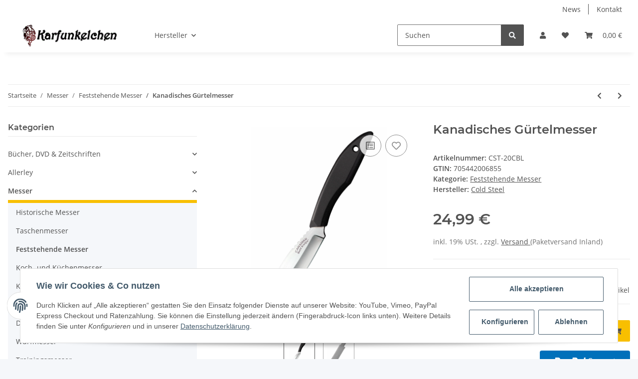

--- FILE ---
content_type: text/html; charset=utf-8
request_url: https://www.karfunkelchen.de/Kanadisches-Guertelmesser
body_size: 49836
content:
<!DOCTYPE html>
<html lang="de" itemscope itemtype="https://schema.org/ItemPage">
    
    <head>
        
            <meta http-equiv="content-type" content="text/html; charset=utf-8">
            <meta name="description" itemprop="description" content="Kanadisches GürtelmesserDas kanadische Gürtelmesser von Cold Steel ist von einem alten Klassiker aus den 50er Jahren inspiriert Es besitzt alleEigenschaften">
                        <meta name="viewport" content="width=device-width, initial-scale=1.0">
            <meta http-equiv="X-UA-Compatible" content="IE=edge">
                        <meta name="robots" content="index, follow">

            <meta itemprop="url" content="https://www.karfunkelchen.de/Kanadisches-Guertelmesser">
            
                <meta name="theme-color" content="#1C1D2C">
            
            <meta property="og:type" content="website">
            <meta property="og:site_name" content="Kanadisches Gürtelmesser - Karfunkelchen - Dein Shop für Mittelalter, LARP &amp; mehr, 24,99 €">
            <meta property="og:title" content="Kanadisches Gürtelmesser - Karfunkelchen - Dein Shop für Mittelalter, LARP &amp; mehr, 24,99 €">
            <meta property="og:description" content="Kanadisches GürtelmesserDas kanadische Gürtelmesser von Cold Steel ist von einem alten Klassiker aus den 50er Jahren inspiriert Es besitzt alleEigenschaften">
            <meta property="og:url" content="https://www.karfunkelchen.de/Kanadisches-Guertelmesser">

                                    
                            <meta itemprop="image" content="https://www.karfunkelchen.de/media/image/product/292/lg/kanadisches-guertelmesser.jpg">
                <meta property="og:image" content="https://www.karfunkelchen.de/media/image/product/292/lg/kanadisches-guertelmesser.jpg">
                <meta property="og:image:width" content="1100">
                <meta property="og:image:height" content="1600">
                    

        <title itemprop="name">Kanadisches Gürtelmesser - Karfunkelchen - Dein Shop für Mittelalter, LARP &amp; mehr, 24,99 €</title>

                    <link rel="canonical" href="https://www.karfunkelchen.de/Kanadisches-Guertelmesser">
        
        

        
            <link type="image/x-icon" href="https://www.karfunkelchen.de/templates/NOVAChild/themes/base/images/favicon.ico" rel="icon">
        

        
                                                    
                <style id="criticalCSS">
                    
                        :root{--blue: #007bff;--indigo: #6610f2;--purple: #6f42c1;--pink: #e83e8c;--red: #dc3545;--orange: #fd7e14;--yellow: #ffc107;--green: #28a745;--teal: #20c997;--cyan: #17a2b8;--white: #ffffff;--gray: #707070;--gray-dark: #343a40;--primary: #F8BF00;--secondary: #525252;--success: #1C871E;--info: #525252;--warning: #f39932;--danger: #b90000;--light: #f5f7fa;--dark: #525252;--gray: #707070;--gray-light: #f5f7fa;--gray-medium: #ebebeb;--gray-dark: #9b9b9b;--gray-darker: #525252;--breakpoint-xs: 0;--breakpoint-sm: 576px;--breakpoint-md: 768px;--breakpoint-lg: 992px;--breakpoint-xl: 1300px;--font-family-sans-serif: "Open Sans", sans-serif;--font-family-monospace: SFMono-Regular, Menlo, Monaco, Consolas, "Liberation Mono", "Courier New", monospace}*,*::before,*::after{box-sizing:border-box}html{font-family:sans-serif;line-height:1.15;-webkit-text-size-adjust:100%;-webkit-tap-highlight-color:rgba(0,0,0,0)}article,aside,figcaption,figure,footer,header,hgroup,main,nav,section{display:block}body{margin:0;font-family:"Open Sans",sans-serif;font-size:0.875rem;font-weight:400;line-height:1.5;color:#525252;text-align:left;background-color:#f5f7fa}[tabindex="-1"]:focus:not(:focus-visible){outline:0 !important}hr{box-sizing:content-box;height:0;overflow:visible}h1,h2,h3,h4,h5,h6{margin-top:0;margin-bottom:1rem}p{margin-top:0;margin-bottom:1rem}abbr[title],abbr[data-original-title]{text-decoration:underline;text-decoration:underline dotted;cursor:help;border-bottom:0;text-decoration-skip-ink:none}address{margin-bottom:1rem;font-style:normal;line-height:inherit}ol,ul,dl{margin-top:0;margin-bottom:1rem}ol ol,ul ul,ol ul,ul ol{margin-bottom:0}dt{font-weight:700}dd{margin-bottom:.5rem;margin-left:0}blockquote{margin:0 0 1rem}b,strong{font-weight:bolder}small{font-size:80%}sub,sup{position:relative;font-size:75%;line-height:0;vertical-align:baseline}sub{bottom:-0.25em}sup{top:-0.5em}a{color:#525252;text-decoration:underline;background-color:transparent}a:hover{color:#f8bf00;text-decoration:none}a:not([href]):not([class]){color:inherit;text-decoration:none}a:not([href]):not([class]):hover{color:inherit;text-decoration:none}pre,code,kbd,samp{font-family:SFMono-Regular,Menlo,Monaco,Consolas,"Liberation Mono","Courier New",monospace;font-size:1em}pre{margin-top:0;margin-bottom:1rem;overflow:auto;-ms-overflow-style:scrollbar}figure{margin:0 0 1rem}img{vertical-align:middle;border-style:none}svg{overflow:hidden;vertical-align:middle}table{border-collapse:collapse}caption{padding-top:.75rem;padding-bottom:.75rem;color:#707070;text-align:left;caption-side:bottom}th{text-align:inherit;text-align:-webkit-match-parent}label{display:inline-block;margin-bottom:.5rem}button{border-radius:0}button:focus:not(:focus-visible){outline:0}input,button,select,optgroup,textarea{margin:0;font-family:inherit;font-size:inherit;line-height:inherit}button,input{overflow:visible}button,select{text-transform:none}[role=button]{cursor:pointer}select{word-wrap:normal}button,[type=button],[type=reset],[type=submit]{-webkit-appearance:button}button:not(:disabled),[type=button]:not(:disabled),[type=reset]:not(:disabled),[type=submit]:not(:disabled){cursor:pointer}button::-moz-focus-inner,[type=button]::-moz-focus-inner,[type=reset]::-moz-focus-inner,[type=submit]::-moz-focus-inner{padding:0;border-style:none}input[type=radio],input[type=checkbox]{box-sizing:border-box;padding:0}textarea{overflow:auto;resize:vertical}fieldset{min-width:0;padding:0;margin:0;border:0}legend{display:block;width:100%;max-width:100%;padding:0;margin-bottom:.5rem;font-size:1.5rem;line-height:inherit;color:inherit;white-space:normal}progress{vertical-align:baseline}[type=number]::-webkit-inner-spin-button,[type=number]::-webkit-outer-spin-button{height:auto}[type=search]{outline-offset:-2px;-webkit-appearance:none}[type=search]::-webkit-search-decoration{-webkit-appearance:none}::-webkit-file-upload-button{font:inherit;-webkit-appearance:button}output{display:inline-block}summary{display:list-item;cursor:pointer}template{display:none}[hidden]{display:none !important}.img-fluid{max-width:100%;height:auto}.img-thumbnail{padding:.25rem;background-color:#f5f7fa;border:1px solid #dee2e6;border-radius:.125rem;box-shadow:0 1px 2px rgba(0,0,0,.075);max-width:100%;height:auto}.figure{display:inline-block}.figure-img{margin-bottom:.5rem;line-height:1}.figure-caption{font-size:90%;color:#707070}code{font-size:87.5%;color:#e83e8c;word-wrap:break-word}a>code{color:inherit}kbd{padding:.2rem .4rem;font-size:87.5%;color:#fff;background-color:#212529;border-radius:.125rem;box-shadow:inset 0 -0.1rem 0 rgba(0,0,0,.25)}kbd kbd{padding:0;font-size:100%;font-weight:700;box-shadow:none}pre{display:block;font-size:87.5%;color:#212529}pre code{font-size:inherit;color:inherit;word-break:normal}.pre-scrollable{max-height:340px;overflow-y:scroll}.container,.container-fluid,.container-xl,.container-lg,.container-md,.container-sm{width:100%;padding-right:1rem;padding-left:1rem;margin-right:auto;margin-left:auto}@media(min-width: 576px){.container-sm,.container{max-width:97vw}}@media(min-width: 768px){.container-md,.container-sm,.container{max-width:720px}}@media(min-width: 992px){.container-lg,.container-md,.container-sm,.container{max-width:960px}}@media(min-width: 1300px){.container-xl,.container-lg,.container-md,.container-sm,.container{max-width:1250px}}.row{display:flex;flex-wrap:wrap;margin-right:-1rem;margin-left:-1rem}.no-gutters{margin-right:0;margin-left:0}.no-gutters>.col,.no-gutters>[class*=col-]{padding-right:0;padding-left:0}.col-xl,.col-xl-auto,.col-xl-12,.col-xl-11,.col-xl-10,.col-xl-9,.col-xl-8,.col-xl-7,.col-xl-6,.col-xl-5,.col-xl-4,.col-xl-3,.col-xl-2,.col-xl-1,.col-lg,.col-lg-auto,.col-lg-12,.col-lg-11,.col-lg-10,.col-lg-9,.col-lg-8,.col-lg-7,.col-lg-6,.col-lg-5,.col-lg-4,.col-lg-3,.col-lg-2,.col-lg-1,.col-md,.col-md-auto,.col-md-12,.col-md-11,.col-md-10,.col-md-9,.col-md-8,.col-md-7,.col-md-6,.col-md-5,.col-md-4,.col-md-3,.col-md-2,.col-md-1,.col-sm,.col-sm-auto,.col-sm-12,.col-sm-11,.col-sm-10,.col-sm-9,.col-sm-8,.col-sm-7,.col-sm-6,.col-sm-5,.col-sm-4,.col-sm-3,.col-sm-2,.col-sm-1,.col,.col-auto,.col-12,.col-11,.col-10,.col-9,.col-8,.col-7,.col-6,.col-5,.col-4,.col-3,.col-2,.col-1{position:relative;width:100%;padding-right:1rem;padding-left:1rem}.col{flex-basis:0;flex-grow:1;max-width:100%}.row-cols-1>*{flex:0 0 100%;max-width:100%}.row-cols-2>*{flex:0 0 50%;max-width:50%}.row-cols-3>*{flex:0 0 33.3333333333%;max-width:33.3333333333%}.row-cols-4>*{flex:0 0 25%;max-width:25%}.row-cols-5>*{flex:0 0 20%;max-width:20%}.row-cols-6>*{flex:0 0 16.6666666667%;max-width:16.6666666667%}.col-auto{flex:0 0 auto;width:auto;max-width:100%}.col-1{flex:0 0 8.33333333%;max-width:8.33333333%}.col-2{flex:0 0 16.66666667%;max-width:16.66666667%}.col-3{flex:0 0 25%;max-width:25%}.col-4{flex:0 0 33.33333333%;max-width:33.33333333%}.col-5{flex:0 0 41.66666667%;max-width:41.66666667%}.col-6{flex:0 0 50%;max-width:50%}.col-7{flex:0 0 58.33333333%;max-width:58.33333333%}.col-8{flex:0 0 66.66666667%;max-width:66.66666667%}.col-9{flex:0 0 75%;max-width:75%}.col-10{flex:0 0 83.33333333%;max-width:83.33333333%}.col-11{flex:0 0 91.66666667%;max-width:91.66666667%}.col-12{flex:0 0 100%;max-width:100%}.order-first{order:-1}.order-last{order:13}.order-0{order:0}.order-1{order:1}.order-2{order:2}.order-3{order:3}.order-4{order:4}.order-5{order:5}.order-6{order:6}.order-7{order:7}.order-8{order:8}.order-9{order:9}.order-10{order:10}.order-11{order:11}.order-12{order:12}.offset-1{margin-left:8.33333333%}.offset-2{margin-left:16.66666667%}.offset-3{margin-left:25%}.offset-4{margin-left:33.33333333%}.offset-5{margin-left:41.66666667%}.offset-6{margin-left:50%}.offset-7{margin-left:58.33333333%}.offset-8{margin-left:66.66666667%}.offset-9{margin-left:75%}.offset-10{margin-left:83.33333333%}.offset-11{margin-left:91.66666667%}@media(min-width: 576px){.col-sm{flex-basis:0;flex-grow:1;max-width:100%}.row-cols-sm-1>*{flex:0 0 100%;max-width:100%}.row-cols-sm-2>*{flex:0 0 50%;max-width:50%}.row-cols-sm-3>*{flex:0 0 33.3333333333%;max-width:33.3333333333%}.row-cols-sm-4>*{flex:0 0 25%;max-width:25%}.row-cols-sm-5>*{flex:0 0 20%;max-width:20%}.row-cols-sm-6>*{flex:0 0 16.6666666667%;max-width:16.6666666667%}.col-sm-auto{flex:0 0 auto;width:auto;max-width:100%}.col-sm-1{flex:0 0 8.33333333%;max-width:8.33333333%}.col-sm-2{flex:0 0 16.66666667%;max-width:16.66666667%}.col-sm-3{flex:0 0 25%;max-width:25%}.col-sm-4{flex:0 0 33.33333333%;max-width:33.33333333%}.col-sm-5{flex:0 0 41.66666667%;max-width:41.66666667%}.col-sm-6{flex:0 0 50%;max-width:50%}.col-sm-7{flex:0 0 58.33333333%;max-width:58.33333333%}.col-sm-8{flex:0 0 66.66666667%;max-width:66.66666667%}.col-sm-9{flex:0 0 75%;max-width:75%}.col-sm-10{flex:0 0 83.33333333%;max-width:83.33333333%}.col-sm-11{flex:0 0 91.66666667%;max-width:91.66666667%}.col-sm-12{flex:0 0 100%;max-width:100%}.order-sm-first{order:-1}.order-sm-last{order:13}.order-sm-0{order:0}.order-sm-1{order:1}.order-sm-2{order:2}.order-sm-3{order:3}.order-sm-4{order:4}.order-sm-5{order:5}.order-sm-6{order:6}.order-sm-7{order:7}.order-sm-8{order:8}.order-sm-9{order:9}.order-sm-10{order:10}.order-sm-11{order:11}.order-sm-12{order:12}.offset-sm-0{margin-left:0}.offset-sm-1{margin-left:8.33333333%}.offset-sm-2{margin-left:16.66666667%}.offset-sm-3{margin-left:25%}.offset-sm-4{margin-left:33.33333333%}.offset-sm-5{margin-left:41.66666667%}.offset-sm-6{margin-left:50%}.offset-sm-7{margin-left:58.33333333%}.offset-sm-8{margin-left:66.66666667%}.offset-sm-9{margin-left:75%}.offset-sm-10{margin-left:83.33333333%}.offset-sm-11{margin-left:91.66666667%}}@media(min-width: 768px){.col-md{flex-basis:0;flex-grow:1;max-width:100%}.row-cols-md-1>*{flex:0 0 100%;max-width:100%}.row-cols-md-2>*{flex:0 0 50%;max-width:50%}.row-cols-md-3>*{flex:0 0 33.3333333333%;max-width:33.3333333333%}.row-cols-md-4>*{flex:0 0 25%;max-width:25%}.row-cols-md-5>*{flex:0 0 20%;max-width:20%}.row-cols-md-6>*{flex:0 0 16.6666666667%;max-width:16.6666666667%}.col-md-auto{flex:0 0 auto;width:auto;max-width:100%}.col-md-1{flex:0 0 8.33333333%;max-width:8.33333333%}.col-md-2{flex:0 0 16.66666667%;max-width:16.66666667%}.col-md-3{flex:0 0 25%;max-width:25%}.col-md-4{flex:0 0 33.33333333%;max-width:33.33333333%}.col-md-5{flex:0 0 41.66666667%;max-width:41.66666667%}.col-md-6{flex:0 0 50%;max-width:50%}.col-md-7{flex:0 0 58.33333333%;max-width:58.33333333%}.col-md-8{flex:0 0 66.66666667%;max-width:66.66666667%}.col-md-9{flex:0 0 75%;max-width:75%}.col-md-10{flex:0 0 83.33333333%;max-width:83.33333333%}.col-md-11{flex:0 0 91.66666667%;max-width:91.66666667%}.col-md-12{flex:0 0 100%;max-width:100%}.order-md-first{order:-1}.order-md-last{order:13}.order-md-0{order:0}.order-md-1{order:1}.order-md-2{order:2}.order-md-3{order:3}.order-md-4{order:4}.order-md-5{order:5}.order-md-6{order:6}.order-md-7{order:7}.order-md-8{order:8}.order-md-9{order:9}.order-md-10{order:10}.order-md-11{order:11}.order-md-12{order:12}.offset-md-0{margin-left:0}.offset-md-1{margin-left:8.33333333%}.offset-md-2{margin-left:16.66666667%}.offset-md-3{margin-left:25%}.offset-md-4{margin-left:33.33333333%}.offset-md-5{margin-left:41.66666667%}.offset-md-6{margin-left:50%}.offset-md-7{margin-left:58.33333333%}.offset-md-8{margin-left:66.66666667%}.offset-md-9{margin-left:75%}.offset-md-10{margin-left:83.33333333%}.offset-md-11{margin-left:91.66666667%}}@media(min-width: 992px){.col-lg{flex-basis:0;flex-grow:1;max-width:100%}.row-cols-lg-1>*{flex:0 0 100%;max-width:100%}.row-cols-lg-2>*{flex:0 0 50%;max-width:50%}.row-cols-lg-3>*{flex:0 0 33.3333333333%;max-width:33.3333333333%}.row-cols-lg-4>*{flex:0 0 25%;max-width:25%}.row-cols-lg-5>*{flex:0 0 20%;max-width:20%}.row-cols-lg-6>*{flex:0 0 16.6666666667%;max-width:16.6666666667%}.col-lg-auto{flex:0 0 auto;width:auto;max-width:100%}.col-lg-1{flex:0 0 8.33333333%;max-width:8.33333333%}.col-lg-2{flex:0 0 16.66666667%;max-width:16.66666667%}.col-lg-3{flex:0 0 25%;max-width:25%}.col-lg-4{flex:0 0 33.33333333%;max-width:33.33333333%}.col-lg-5{flex:0 0 41.66666667%;max-width:41.66666667%}.col-lg-6{flex:0 0 50%;max-width:50%}.col-lg-7{flex:0 0 58.33333333%;max-width:58.33333333%}.col-lg-8{flex:0 0 66.66666667%;max-width:66.66666667%}.col-lg-9{flex:0 0 75%;max-width:75%}.col-lg-10{flex:0 0 83.33333333%;max-width:83.33333333%}.col-lg-11{flex:0 0 91.66666667%;max-width:91.66666667%}.col-lg-12{flex:0 0 100%;max-width:100%}.order-lg-first{order:-1}.order-lg-last{order:13}.order-lg-0{order:0}.order-lg-1{order:1}.order-lg-2{order:2}.order-lg-3{order:3}.order-lg-4{order:4}.order-lg-5{order:5}.order-lg-6{order:6}.order-lg-7{order:7}.order-lg-8{order:8}.order-lg-9{order:9}.order-lg-10{order:10}.order-lg-11{order:11}.order-lg-12{order:12}.offset-lg-0{margin-left:0}.offset-lg-1{margin-left:8.33333333%}.offset-lg-2{margin-left:16.66666667%}.offset-lg-3{margin-left:25%}.offset-lg-4{margin-left:33.33333333%}.offset-lg-5{margin-left:41.66666667%}.offset-lg-6{margin-left:50%}.offset-lg-7{margin-left:58.33333333%}.offset-lg-8{margin-left:66.66666667%}.offset-lg-9{margin-left:75%}.offset-lg-10{margin-left:83.33333333%}.offset-lg-11{margin-left:91.66666667%}}@media(min-width: 1300px){.col-xl{flex-basis:0;flex-grow:1;max-width:100%}.row-cols-xl-1>*{flex:0 0 100%;max-width:100%}.row-cols-xl-2>*{flex:0 0 50%;max-width:50%}.row-cols-xl-3>*{flex:0 0 33.3333333333%;max-width:33.3333333333%}.row-cols-xl-4>*{flex:0 0 25%;max-width:25%}.row-cols-xl-5>*{flex:0 0 20%;max-width:20%}.row-cols-xl-6>*{flex:0 0 16.6666666667%;max-width:16.6666666667%}.col-xl-auto{flex:0 0 auto;width:auto;max-width:100%}.col-xl-1{flex:0 0 8.33333333%;max-width:8.33333333%}.col-xl-2{flex:0 0 16.66666667%;max-width:16.66666667%}.col-xl-3{flex:0 0 25%;max-width:25%}.col-xl-4{flex:0 0 33.33333333%;max-width:33.33333333%}.col-xl-5{flex:0 0 41.66666667%;max-width:41.66666667%}.col-xl-6{flex:0 0 50%;max-width:50%}.col-xl-7{flex:0 0 58.33333333%;max-width:58.33333333%}.col-xl-8{flex:0 0 66.66666667%;max-width:66.66666667%}.col-xl-9{flex:0 0 75%;max-width:75%}.col-xl-10{flex:0 0 83.33333333%;max-width:83.33333333%}.col-xl-11{flex:0 0 91.66666667%;max-width:91.66666667%}.col-xl-12{flex:0 0 100%;max-width:100%}.order-xl-first{order:-1}.order-xl-last{order:13}.order-xl-0{order:0}.order-xl-1{order:1}.order-xl-2{order:2}.order-xl-3{order:3}.order-xl-4{order:4}.order-xl-5{order:5}.order-xl-6{order:6}.order-xl-7{order:7}.order-xl-8{order:8}.order-xl-9{order:9}.order-xl-10{order:10}.order-xl-11{order:11}.order-xl-12{order:12}.offset-xl-0{margin-left:0}.offset-xl-1{margin-left:8.33333333%}.offset-xl-2{margin-left:16.66666667%}.offset-xl-3{margin-left:25%}.offset-xl-4{margin-left:33.33333333%}.offset-xl-5{margin-left:41.66666667%}.offset-xl-6{margin-left:50%}.offset-xl-7{margin-left:58.33333333%}.offset-xl-8{margin-left:66.66666667%}.offset-xl-9{margin-left:75%}.offset-xl-10{margin-left:83.33333333%}.offset-xl-11{margin-left:91.66666667%}}.nav{display:flex;flex-wrap:wrap;padding-left:0;margin-bottom:0;list-style:none}.nav-link{display:block;padding:.5rem 1rem;text-decoration:none}.nav-link:hover,.nav-link:focus{text-decoration:none}.nav-link.disabled{color:#707070;pointer-events:none;cursor:default}.nav-tabs{border-bottom:1px solid #dee2e6}.nav-tabs .nav-link{margin-bottom:-1px;border:1px solid transparent;border-top-left-radius:0;border-top-right-radius:0}.nav-tabs .nav-link:hover,.nav-tabs .nav-link:focus{border-color:transparent}.nav-tabs .nav-link.disabled{color:#707070;background-color:transparent;border-color:transparent}.nav-tabs .nav-link.active,.nav-tabs .nav-item.show .nav-link{color:#525252;background-color:transparent;border-color:#f8bf00}.nav-tabs .dropdown-menu{margin-top:-1px;border-top-left-radius:0;border-top-right-radius:0}.nav-pills .nav-link{border-radius:.125rem}.nav-pills .nav-link.active,.nav-pills .show>.nav-link{color:#fff;background-color:#f8bf00}.nav-fill>.nav-link,.nav-fill .nav-item{flex:1 1 auto;text-align:center}.nav-justified>.nav-link,.nav-justified .nav-item{flex-basis:0;flex-grow:1;text-align:center}.tab-content>.tab-pane{display:none}.tab-content>.active{display:block}.navbar{position:relative;display:flex;flex-wrap:wrap;align-items:center;justify-content:space-between;padding:.4rem 1rem}.navbar .container,.navbar .container-fluid,.navbar .container-sm,.navbar .container-md,.navbar .container-lg,.navbar .container-xl{display:flex;flex-wrap:wrap;align-items:center;justify-content:space-between}.navbar-brand{display:inline-block;padding-top:.40625rem;padding-bottom:.40625rem;margin-right:1rem;font-size:1rem;line-height:inherit;white-space:nowrap}.navbar-brand:hover,.navbar-brand:focus{text-decoration:none}.navbar-nav{display:flex;flex-direction:column;padding-left:0;margin-bottom:0;list-style:none}.navbar-nav .nav-link{padding-right:0;padding-left:0}.navbar-nav .dropdown-menu{position:static;float:none}.navbar-text{display:inline-block;padding-top:.5rem;padding-bottom:.5rem}.navbar-collapse{flex-basis:100%;flex-grow:1;align-items:center}.navbar-toggler{padding:.25rem .75rem;font-size:1rem;line-height:1;background-color:transparent;border:1px solid transparent;border-radius:.125rem}.navbar-toggler:hover,.navbar-toggler:focus{text-decoration:none}.navbar-toggler-icon{display:inline-block;width:1.5em;height:1.5em;vertical-align:middle;content:"";background:50%/100% 100% no-repeat}.navbar-nav-scroll{max-height:75vh;overflow-y:auto}@media(max-width: 575.98px){.navbar-expand-sm>.container,.navbar-expand-sm>.container-fluid,.navbar-expand-sm>.container-sm,.navbar-expand-sm>.container-md,.navbar-expand-sm>.container-lg,.navbar-expand-sm>.container-xl{padding-right:0;padding-left:0}}@media(min-width: 576px){.navbar-expand-sm{flex-flow:row nowrap;justify-content:flex-start}.navbar-expand-sm .navbar-nav{flex-direction:row}.navbar-expand-sm .navbar-nav .dropdown-menu{position:absolute}.navbar-expand-sm .navbar-nav .nav-link{padding-right:1.5rem;padding-left:1.5rem}.navbar-expand-sm>.container,.navbar-expand-sm>.container-fluid,.navbar-expand-sm>.container-sm,.navbar-expand-sm>.container-md,.navbar-expand-sm>.container-lg,.navbar-expand-sm>.container-xl{flex-wrap:nowrap}.navbar-expand-sm .navbar-nav-scroll{overflow:visible}.navbar-expand-sm .navbar-collapse{display:flex !important;flex-basis:auto}.navbar-expand-sm .navbar-toggler{display:none}}@media(max-width: 767.98px){.navbar-expand-md>.container,.navbar-expand-md>.container-fluid,.navbar-expand-md>.container-sm,.navbar-expand-md>.container-md,.navbar-expand-md>.container-lg,.navbar-expand-md>.container-xl{padding-right:0;padding-left:0}}@media(min-width: 768px){.navbar-expand-md{flex-flow:row nowrap;justify-content:flex-start}.navbar-expand-md .navbar-nav{flex-direction:row}.navbar-expand-md .navbar-nav .dropdown-menu{position:absolute}.navbar-expand-md .navbar-nav .nav-link{padding-right:1.5rem;padding-left:1.5rem}.navbar-expand-md>.container,.navbar-expand-md>.container-fluid,.navbar-expand-md>.container-sm,.navbar-expand-md>.container-md,.navbar-expand-md>.container-lg,.navbar-expand-md>.container-xl{flex-wrap:nowrap}.navbar-expand-md .navbar-nav-scroll{overflow:visible}.navbar-expand-md .navbar-collapse{display:flex !important;flex-basis:auto}.navbar-expand-md .navbar-toggler{display:none}}@media(max-width: 991.98px){.navbar-expand-lg>.container,.navbar-expand-lg>.container-fluid,.navbar-expand-lg>.container-sm,.navbar-expand-lg>.container-md,.navbar-expand-lg>.container-lg,.navbar-expand-lg>.container-xl{padding-right:0;padding-left:0}}@media(min-width: 992px){.navbar-expand-lg{flex-flow:row nowrap;justify-content:flex-start}.navbar-expand-lg .navbar-nav{flex-direction:row}.navbar-expand-lg .navbar-nav .dropdown-menu{position:absolute}.navbar-expand-lg .navbar-nav .nav-link{padding-right:1.5rem;padding-left:1.5rem}.navbar-expand-lg>.container,.navbar-expand-lg>.container-fluid,.navbar-expand-lg>.container-sm,.navbar-expand-lg>.container-md,.navbar-expand-lg>.container-lg,.navbar-expand-lg>.container-xl{flex-wrap:nowrap}.navbar-expand-lg .navbar-nav-scroll{overflow:visible}.navbar-expand-lg .navbar-collapse{display:flex !important;flex-basis:auto}.navbar-expand-lg .navbar-toggler{display:none}}@media(max-width: 1299.98px){.navbar-expand-xl>.container,.navbar-expand-xl>.container-fluid,.navbar-expand-xl>.container-sm,.navbar-expand-xl>.container-md,.navbar-expand-xl>.container-lg,.navbar-expand-xl>.container-xl{padding-right:0;padding-left:0}}@media(min-width: 1300px){.navbar-expand-xl{flex-flow:row nowrap;justify-content:flex-start}.navbar-expand-xl .navbar-nav{flex-direction:row}.navbar-expand-xl .navbar-nav .dropdown-menu{position:absolute}.navbar-expand-xl .navbar-nav .nav-link{padding-right:1.5rem;padding-left:1.5rem}.navbar-expand-xl>.container,.navbar-expand-xl>.container-fluid,.navbar-expand-xl>.container-sm,.navbar-expand-xl>.container-md,.navbar-expand-xl>.container-lg,.navbar-expand-xl>.container-xl{flex-wrap:nowrap}.navbar-expand-xl .navbar-nav-scroll{overflow:visible}.navbar-expand-xl .navbar-collapse{display:flex !important;flex-basis:auto}.navbar-expand-xl .navbar-toggler{display:none}}.navbar-expand{flex-flow:row nowrap;justify-content:flex-start}.navbar-expand>.container,.navbar-expand>.container-fluid,.navbar-expand>.container-sm,.navbar-expand>.container-md,.navbar-expand>.container-lg,.navbar-expand>.container-xl{padding-right:0;padding-left:0}.navbar-expand .navbar-nav{flex-direction:row}.navbar-expand .navbar-nav .dropdown-menu{position:absolute}.navbar-expand .navbar-nav .nav-link{padding-right:1.5rem;padding-left:1.5rem}.navbar-expand>.container,.navbar-expand>.container-fluid,.navbar-expand>.container-sm,.navbar-expand>.container-md,.navbar-expand>.container-lg,.navbar-expand>.container-xl{flex-wrap:nowrap}.navbar-expand .navbar-nav-scroll{overflow:visible}.navbar-expand .navbar-collapse{display:flex !important;flex-basis:auto}.navbar-expand .navbar-toggler{display:none}.navbar-light .navbar-brand{color:rgba(0,0,0,.9)}.navbar-light .navbar-brand:hover,.navbar-light .navbar-brand:focus{color:rgba(0,0,0,.9)}.navbar-light .navbar-nav .nav-link{color:#525252}.navbar-light .navbar-nav .nav-link:hover,.navbar-light .navbar-nav .nav-link:focus{color:#f8bf00}.navbar-light .navbar-nav .nav-link.disabled{color:rgba(0,0,0,.3)}.navbar-light .navbar-nav .show>.nav-link,.navbar-light .navbar-nav .active>.nav-link,.navbar-light .navbar-nav .nav-link.show,.navbar-light .navbar-nav .nav-link.active{color:rgba(0,0,0,.9)}.navbar-light .navbar-toggler{color:#525252;border-color:rgba(0,0,0,.1)}.navbar-light .navbar-toggler-icon{background-image:url("data:image/svg+xml,%3csvg xmlns='http://www.w3.org/2000/svg' width='30' height='30' viewBox='0 0 30 30'%3e%3cpath stroke='%23525252' stroke-linecap='round' stroke-miterlimit='10' stroke-width='2' d='M4 7h22M4 15h22M4 23h22'/%3e%3c/svg%3e")}.navbar-light .navbar-text{color:#525252}.navbar-light .navbar-text a{color:rgba(0,0,0,.9)}.navbar-light .navbar-text a:hover,.navbar-light .navbar-text a:focus{color:rgba(0,0,0,.9)}.navbar-dark .navbar-brand{color:#fff}.navbar-dark .navbar-brand:hover,.navbar-dark .navbar-brand:focus{color:#fff}.navbar-dark .navbar-nav .nav-link{color:rgba(255,255,255,.5)}.navbar-dark .navbar-nav .nav-link:hover,.navbar-dark .navbar-nav .nav-link:focus{color:rgba(255,255,255,.75)}.navbar-dark .navbar-nav .nav-link.disabled{color:rgba(255,255,255,.25)}.navbar-dark .navbar-nav .show>.nav-link,.navbar-dark .navbar-nav .active>.nav-link,.navbar-dark .navbar-nav .nav-link.show,.navbar-dark .navbar-nav .nav-link.active{color:#fff}.navbar-dark .navbar-toggler{color:rgba(255,255,255,.5);border-color:rgba(255,255,255,.1)}.navbar-dark .navbar-toggler-icon{background-image:url("data:image/svg+xml,%3csvg xmlns='http://www.w3.org/2000/svg' width='30' height='30' viewBox='0 0 30 30'%3e%3cpath stroke='rgba%28255, 255, 255, 0.5%29' stroke-linecap='round' stroke-miterlimit='10' stroke-width='2' d='M4 7h22M4 15h22M4 23h22'/%3e%3c/svg%3e")}.navbar-dark .navbar-text{color:rgba(255,255,255,.5)}.navbar-dark .navbar-text a{color:#fff}.navbar-dark .navbar-text a:hover,.navbar-dark .navbar-text a:focus{color:#fff}.fa,.fas,.far,.fal{display:inline-block}h1,h2,h3,h4,h5,h6,.h1,.h2,.h3,.productlist-filter-headline,.h4,.h5,.h6{margin-bottom:1rem;font-family:Montserrat,sans-serif;font-weight:400;line-height:1.2;color:#525252}h1,.h1{font-size:1.875rem}h2,.h2{font-size:1.5rem}h3,.h3,.productlist-filter-headline{font-size:1rem}h4,.h4{font-size:0.875rem}h5,.h5{font-size:0.875rem}h6,.h6{font-size:0.875rem}.label-slide .form-group:not(.exclude-from-label-slide):not(.checkbox) label{display:none}.modal{display:none}.carousel-thumbnails .slick-arrow{opacity:0}.consent-modal:not(.active){display:none}.consent-banner-icon{width:1em;height:1em}.mini>#consent-banner{display:none}html{overflow-y:scroll}.dropdown-menu{display:none}.dropdown-toggle::after{content:"";margin-left:.5rem;display:inline-block}.input-group{position:relative;display:flex;flex-wrap:wrap;align-items:stretch;width:100%}.input-group>.form-control{flex:1 1 auto;width:1%}#main-wrapper,#header-top-bar,header{background:#fff}.container-fluid-xl{max-width:103.125rem}.nav-dividers .nav-item{position:relative}.nav-dividers .nav-item:not(:last-child)::after{content:"";position:absolute;right:0;top:.5rem;height:calc(100% - 1rem);border-right:.0625rem solid currentColor}.nav-link{text-decoration:none}.nav-scrollbar{overflow:hidden;display:flex;align-items:center}.nav-scrollbar .nav,.nav-scrollbar .navbar-nav{flex-wrap:nowrap}.nav-scrollbar .nav-item{white-space:nowrap}.nav-scrollbar-inner{overflow-x:auto;padding-bottom:1.5rem;align-self:flex-start}#shop-nav{align-items:center;flex-shrink:0;margin-left:auto}@media(max-width: 767.98px){#shop-nav .nav-link{padding-left:.75rem;padding-right:.75rem}}.breadcrumb{display:flex;flex-wrap:wrap;padding:.5rem 0;margin-bottom:0;list-style:none;background-color:transparent;border-radius:0}.breadcrumb-item+.breadcrumb-item{padding-left:.5rem}.breadcrumb-item+.breadcrumb-item::before{display:inline-block;padding-right:.5rem;color:#707070;content:"/"}.breadcrumb-item.active{color:#525252;font-weight:700}.breadcrumb-item.first::before{display:none}.breadcrumb-wrapper{margin-bottom:2rem}@media(min-width: 992px){.breadcrumb-wrapper{border-style:solid;border-color:#ebebeb;border-width:1px 0}}.breadcrumb{font-size:0.8125rem}.breadcrumb a{text-decoration:none}.breadcrumb-back{padding-right:1rem;margin-right:1rem;border-right:1px solid #ebebeb}#header-top-bar{position:relative;background-color:#fff;z-index:1021;flex-direction:row-reverse}#header-top-bar,header{background-color:#fff;color:#525252}#header-top-bar a,header a{text-decoration:none;color:#525252}#header-top-bar a:hover:not(.dropdown-item):not(.btn),header a:hover:not(.dropdown-item):not(.btn){color:#f8bf00}header{box-shadow:0 1rem .5625rem -0.75rem rgba(0,0,0,.06);position:relative;z-index:1020}header .form-control,header .form-control:focus{background-color:#fff;color:#525252}header .navbar{padding:0;position:static}@media(min-width: 992px){header{padding-bottom:0}header .navbar-brand{margin-right:3rem}}header .navbar-brand{padding-top:.4rem;padding-bottom:.4rem}header .navbar-brand img{height:2rem;width:auto}header .navbar-toggler{color:#525252}header .nav-right .dropdown-menu{margin-top:-0.03125rem;box-shadow:inset 0 1rem .5625rem -0.75rem rgba(0,0,0,.06)}@media(min-width: 992px){header .navbar-brand{padding-top:.6rem;padding-bottom:.6rem}header .navbar-brand img{height:3.0625rem}header .navbar-collapse{height:4.3125rem}header .navbar-nav>.nav-item>.nav-link{position:relative;padding:1.5rem}header .navbar-nav>.nav-item>.nav-link::before{content:"";position:absolute;bottom:0;left:50%;transform:translateX(-50%);border-width:0 0 6px;border-color:#f8bf00;border-style:solid;transition:width .4s;width:0}header .navbar-nav>.nav-item.active>.nav-link::before,header .navbar-nav>.nav-item:hover>.nav-link::before,header .navbar-nav>.nav-item.hover>.nav-link::before{width:100%}header .navbar-nav>.nav-item .nav{flex-wrap:wrap}header .navbar-nav .nav .nav-link{padding:0}header .navbar-nav .nav .nav-link::after{display:none}header .navbar-nav .dropdown .nav-item{width:100%}header .nav-mobile-body{align-self:flex-start;width:100%}header .nav-scrollbar-inner{width:100%}header .nav-right .nav-link{padding-top:1.5rem;padding-bottom:1.5rem}}.btn{display:inline-block;font-weight:600;color:#525252;text-align:center;vertical-align:middle;user-select:none;background-color:transparent;border:1px solid transparent;padding:.625rem .9375rem;font-size:0.875rem;line-height:1.5;border-radius:.125rem}.btn.disabled,.btn:disabled{opacity:.65;box-shadow:none}.btn:not(:disabled):not(.disabled):active,.btn:not(:disabled):not(.disabled).active{box-shadow:none}.form-control{display:block;width:100%;height:calc(1.5em + 1.25rem + 2px);padding:.625rem .9375rem;font-size:0.875rem;font-weight:400;line-height:1.5;color:#525252;background-color:#fff;background-clip:padding-box;border:1px solid #707070;border-radius:.125rem;box-shadow:inset 0 1px 1px rgba(0,0,0,.075);transition:border-color .15s ease-in-out,box-shadow .15s ease-in-out}@media(prefers-reduced-motion: reduce){.form-control{transition:none}}.square{display:flex;position:relative}.square::before{content:"";display:inline-block;padding-bottom:100%}.flex-row-reverse{flex-direction:row-reverse !important}.flex-column{flex-direction:column !important}.justify-content-start{justify-content:flex-start !important}.collapse:not(.show){display:none}.d-none{display:none !important}.d-block{display:block !important}.d-flex{display:flex !important}.d-inline-block{display:inline-block !important}@media(min-width: 992px){.d-lg-none{display:none !important}.d-lg-block{display:block !important}.d-lg-flex{display:flex !important}}@media(min-width: 768px){.d-md-none{display:none !important}.d-md-block{display:block !important}.d-md-flex{display:flex !important}.d-md-inline-block{display:inline-block !important}}.form-group{margin-bottom:1rem}.btn-secondary{background-color:#525252;color:#f5f7fa}.btn-outline-secondary{color:#525252;border-color:#525252}.btn-group{display:inline-flex}.productlist-filter-headline{border-bottom:1px solid #ebebeb;padding-bottom:.5rem;margin-bottom:1rem}hr{margin-top:1rem;margin-bottom:1rem;border:0;border-top:1px solid rgba(0,0,0,.1)}.badge-circle-1{background-color:#fff}#content{padding-bottom:3rem}#content-wrapper{margin-top:0}#content-wrapper.has-fluid{padding-top:1rem}#content-wrapper:not(.has-fluid){padding-top:2rem}@media(min-width: 992px){#content-wrapper:not(.has-fluid){padding-top:4rem}}#search{margin-right:1rem;display:none}@media(min-width: 992px){#search{display:block}}#footer{background-color:#f5f7fa;color:#525252}.toggler-logo-wrapper{float:left}@media(min-width: 992px){.toggler-logo-wrapper .logo-wrapper{padding-left:1.5rem}}@media(max-width: 991.98px){.toggler-logo-wrapper{position:absolute}.toggler-logo-wrapper .logo-wrapper{float:left}.toggler-logo-wrapper .burger-menu-wrapper{float:left;padding-top:1rem}}.navbar .container{display:block}.lazyloading{color:transparent;width:auto;height:auto;max-width:40px;max-height:40px}.lazyload{opacity:0 !important}

                    
                    
                                                                            @media (min-width: 992px) {
                                header .navbar-brand img {
                                    height: 49px;
                                }
                                                                    nav.navbar {
                                        height: calc(49px + 1.2rem);
                                    }
                                                            }
                                            
                </style>
            
                                                            <link rel="preload" href="https://www.karfunkelchen.de/templates/NOVAChild/themes/my-nova/my-nova.css?v=5.2.0" as="style" onload="this.onload=null;this.rel='stylesheet'">
                                    <link rel="preload" href="https://www.karfunkelchen.de/templates/NOVAChild/themes/my-nova/custom.css?v=5.2.0" as="style" onload="this.onload=null;this.rel='stylesheet'">
                                                                            <link rel="preload" href="https://www.karfunkelchen.de/plugins/jtl_paypal_commerce/frontend/css/style.css?v=5.2.0" as="style" onload="this.onload=null;this.rel='stylesheet'">
                                    
                <noscript>
                                            <link rel="stylesheet" href="https://www.karfunkelchen.de/templates/NOVAChild/themes/my-nova/my-nova.css?v=5.2.0">
                                            <link rel="stylesheet" href="https://www.karfunkelchen.de/templates/NOVAChild/themes/my-nova/custom.css?v=5.2.0">
                                                                                            <link href="https://www.karfunkelchen.de/plugins/jtl_paypal_commerce/frontend/css/style.css?v=5.2.0" rel="stylesheet">
                                                            </noscript>
            
                                    <script>
                /*! loadCSS rel=preload polyfill. [c]2017 Filament Group, Inc. MIT License */
                (function (w) {
                    "use strict";
                    if (!w.loadCSS) {
                        w.loadCSS = function (){};
                    }
                    var rp = loadCSS.relpreload = {};
                    rp.support                  = (function () {
                        var ret;
                        try {
                            ret = w.document.createElement("link").relList.supports("preload");
                        } catch (e) {
                            ret = false;
                        }
                        return function () {
                            return ret;
                        };
                    })();
                    rp.bindMediaToggle          = function (link) {
                        var finalMedia = link.media || "all";

                        function enableStylesheet() {
                            if (link.addEventListener) {
                                link.removeEventListener("load", enableStylesheet);
                            } else if (link.attachEvent) {
                                link.detachEvent("onload", enableStylesheet);
                            }
                            link.setAttribute("onload", null);
                            link.media = finalMedia;
                        }

                        if (link.addEventListener) {
                            link.addEventListener("load", enableStylesheet);
                        } else if (link.attachEvent) {
                            link.attachEvent("onload", enableStylesheet);
                        }
                        setTimeout(function () {
                            link.rel   = "stylesheet";
                            link.media = "only x";
                        });
                        setTimeout(enableStylesheet, 3000);
                    };

                    rp.poly = function () {
                        if (rp.support()) {
                            return;
                        }
                        var links = w.document.getElementsByTagName("link");
                        for (var i = 0; i < links.length; i++) {
                            var link = links[i];
                            if (link.rel === "preload" && link.getAttribute("as") === "style" && !link.getAttribute("data-loadcss")) {
                                link.setAttribute("data-loadcss", true);
                                rp.bindMediaToggle(link);
                            }
                        }
                    };

                    if (!rp.support()) {
                        rp.poly();

                        var run = w.setInterval(rp.poly, 500);
                        if (w.addEventListener) {
                            w.addEventListener("load", function () {
                                rp.poly();
                                w.clearInterval(run);
                            });
                        } else if (w.attachEvent) {
                            w.attachEvent("onload", function () {
                                rp.poly();
                                w.clearInterval(run);
                            });
                        }
                    }

                    if (typeof exports !== "undefined") {
                        exports.loadCSS = loadCSS;
                    }
                    else {
                        w.loadCSS = loadCSS;
                    }
                }(typeof global !== "undefined" ? global : this));
            </script>
                                        <link rel="alternate" type="application/rss+xml" title="Newsfeed Karfunkelchen - Dein Shop für Mittelalter, LARP &amp; mehr" href="https://www.karfunkelchen.de/rss.xml">
                                                        

                

        <script src="https://www.karfunkelchen.de/templates/NOVA/js/jquery-3.5.1.min.js"></script>

                                                                            <script defer src="https://www.karfunkelchen.de/templates/NOVA/js/bootstrap-toolkit.js?v=5.2.0"></script>
                            <script defer src="https://www.karfunkelchen.de/templates/NOVA/js/popper.min.js?v=5.2.0"></script>
                            <script defer src="https://www.karfunkelchen.de/templates/NOVA/js/bootstrap.bundle.min.js?v=5.2.0"></script>
                            <script defer src="https://www.karfunkelchen.de/templates/NOVA/js/slick.min.js?v=5.2.0"></script>
                            <script defer src="https://www.karfunkelchen.de/templates/NOVA/js/eModal.min.js?v=5.2.0"></script>
                            <script defer src="https://www.karfunkelchen.de/templates/NOVA/js/jquery.nivo.slider.pack.js?v=5.2.0"></script>
                            <script defer src="https://www.karfunkelchen.de/templates/NOVA/js/bootstrap-select.min.js?v=5.2.0"></script>
                            <script defer src="https://www.karfunkelchen.de/templates/NOVA/js/jtl.evo.js?v=5.2.0"></script>
                            <script defer src="https://www.karfunkelchen.de/templates/NOVA/js/typeahead.bundle.min.js?v=5.2.0"></script>
                            <script defer src="https://www.karfunkelchen.de/templates/NOVA/js/wow.min.js?v=5.2.0"></script>
                            <script defer src="https://www.karfunkelchen.de/templates/NOVA/js/colcade.js?v=5.2.0"></script>
                            <script defer src="https://www.karfunkelchen.de/templates/NOVA/js/global.js?v=5.2.0"></script>
                            <script defer src="https://www.karfunkelchen.de/templates/NOVA/js/slick-lightbox.min.js?v=5.2.0"></script>
                            <script defer src="https://www.karfunkelchen.de/templates/NOVA/js/jquery.serialize-object.min.js?v=5.2.0"></script>
                            <script defer src="https://www.karfunkelchen.de/templates/NOVA/js/jtl.io.js?v=5.2.0"></script>
                            <script defer src="https://www.karfunkelchen.de/templates/NOVA/js/jtl.article.js?v=5.2.0"></script>
                            <script defer src="https://www.karfunkelchen.de/templates/NOVA/js/jtl.basket.js?v=5.2.0"></script>
                            <script defer src="https://www.karfunkelchen.de/templates/NOVA/js/parallax.min.js?v=5.2.0"></script>
                            <script defer src="https://www.karfunkelchen.de/templates/NOVA/js/jqcloud.js?v=5.2.0"></script>
                            <script defer src="https://www.karfunkelchen.de/templates/NOVA/js/nouislider.min.js?v=5.2.0"></script>
                            <script defer src="https://www.karfunkelchen.de/templates/NOVA/js/consent.js?v=5.2.0"></script>
                            <script defer src="https://www.karfunkelchen.de/templates/NOVA/js/consent.youtube.js?v=5.2.0"></script>
                                
                    <script defer src="https://www.karfunkelchen.de/templates/NOVAChild/js/custom.js?v=5.2.0"></script>
        
        

        
                            <link rel="preload" href="https://www.karfunkelchen.de/templates/NOVA/themes/base/fonts/opensans/open-sans-600.woff2" as="font" crossorigin>
                <link rel="preload" href="https://www.karfunkelchen.de/templates/NOVA/themes/base/fonts/opensans/open-sans-regular.woff2" as="font" crossorigin>
                <link rel="preload" href="https://www.karfunkelchen.de/templates/NOVA/themes/base/fonts/montserrat/Montserrat-SemiBold.woff2" as="font" crossorigin>
                        <link rel="preload" href="https://www.karfunkelchen.de/templates/NOVA/themes/base/fontawesome/webfonts/fa-solid-900.woff2" as="font" crossorigin>
            <link rel="preload" href="https://www.karfunkelchen.de/templates/NOVA/themes/base/fontawesome/webfonts/fa-regular-400.woff2" as="font" crossorigin>
        
        
            <link rel="modulepreload" href="https://www.karfunkelchen.de/templates/NOVA/js/app/globals.js" as="script" crossorigin>
            <link rel="modulepreload" href="https://www.karfunkelchen.de/templates/NOVA/js/app/snippets/form-counter.js" as="script" crossorigin>
            <link rel="modulepreload" href="https://www.karfunkelchen.de/templates/NOVA/js/app/plugins/navscrollbar.js" as="script" crossorigin>
            <link rel="modulepreload" href="https://www.karfunkelchen.de/templates/NOVA/js/app/plugins/tabdrop.js" as="script" crossorigin>
            <link rel="modulepreload" href="https://www.karfunkelchen.de/templates/NOVA/js/app/views/header.js" as="script" crossorigin>
            <link rel="modulepreload" href="https://www.karfunkelchen.de/templates/NOVA/js/app/views/productdetails.js" as="script" crossorigin>
        
                        <script defer src="https://www.karfunkelchen.de/templates/NOVA/js/DataTables/datatables.min.js"></script>
        <script type="module" src="https://www.karfunkelchen.de/templates/NOVA/js/app/app.js"></script>
        <script>(function(){
            // back-to-list-link mechanics

                            let has_starting_point = window.sessionStorage.getItem('has_starting_point') === 'true';
                let product_id         = Number(window.sessionStorage.getItem('cur_product_id'));
                let page_visits        = Number(window.sessionStorage.getItem('product_page_visits'));
                let no_reload          = performance.getEntriesByType('navigation')[0].type !== 'reload';

                let browseNext         =                         294;

                let browsePrev         =                         284;

                let should_render_link = true;

                if (has_starting_point === false) {
                    should_render_link = false;
                } else if (product_id === 0) {
                    product_id  = 292;
                    page_visits = 1;
                } else if (product_id === 292) {
                    if (no_reload) {
                        page_visits ++;
                    }
                } else if (product_id === browseNext || product_id === browsePrev) {
                    product_id = 292;
                    page_visits ++;
                } else {
                    has_starting_point = false;
                    should_render_link = false;
                }

                window.sessionStorage.setItem('has_starting_point', has_starting_point);
                window.sessionStorage.setItem('cur_product_id', product_id);
                window.sessionStorage.setItem('product_page_visits', page_visits);
                window.should_render_backtolist_link = should_render_link;
                    })()</script>
    </head>
    

    
    
        <body class="btn-animated                     wish-compare-animation-mobile                     wish-compare-animation-desktop                                           is-nova" data-page="1">
<script src="https://www.karfunkelchen.de/plugins/jtl_paypal_commerce/frontend/template/ecs/jsTemplates/standaloneButtonTemplate.js"></script>
                <script src="https://www.karfunkelchen.de/plugins/jtl_paypal_commerce/frontend/template/ecs/jsTemplates/activeButtonLabelTemplate.js"></script>
                <script src="https://www.karfunkelchen.de/plugins/jtl_paypal_commerce/frontend/template/ecs/init.js"></script><script src="https://www.karfunkelchen.de/plugins/jtl_paypal_commerce/frontend/template/instalmentBanner/jsTemplates/instalmentBannerPlaceholder.js"></script>
    
                                
                
        
                                        
                    <div id="header-top-bar" class="d-none topbar-wrapper   d-lg-flex">
                        <div class="container-fluid  d-lg-flex flex-row-reverse">
                            
    <ul class="nav topbar-main nav-dividers
                    ">
    
            

        
<li class="nav-item">
    <a class="nav-link         " title="Aktuelle Neuigkeiten" target="_self" href="https://www.karfunkelchen.de/News_1">
    News
    </a>
</li>
<li class="nav-item">
    <a class="nav-link         " title="Kontaktformular" target="_self" href="https://www.karfunkelchen.de/Kontakt">
    Kontakt
    </a>
</li>

</ul>

                        </div>
                    </div>
                
                        <header class="d-print-none                         sticky-top                        fixed-navbar theme-my-nova" id="jtl-nav-wrapper">
                                    
                        <div class="container-fluid ">
                        
                            
                                
    <div class="toggler-logo-wrapper">
        
            <button id="burger-menu" class="burger-menu-wrapper navbar-toggler collapsed " type="button" data-toggle="collapse" data-target="#mainNavigation" aria-controls="mainNavigation" aria-expanded="false" aria-label="Toggle navigation">
                <span class="navbar-toggler-icon"></span>
            </button>
        

        
            <div id="logo" class="logo-wrapper" itemprop="publisher" itemscope itemtype="https://schema.org/Organization">
                <span itemprop="name" class="d-none"></span>
                <meta itemprop="url" content="https://www.karfunkelchen.de/">
                <meta itemprop="logo" content="https://www.karfunkelchen.de/bilder/intern/shoplogo/logo.gif">
                <a href="https://www.karfunkelchen.de/" title="Karfunkelchen - Dein Shop für Mittelalter, LARP &amp; mehr" class="navbar-brand">
                                        
            <img src="https://www.karfunkelchen.de/bilder/intern/shoplogo/logo.gif" class="" id="shop-logo" alt="Karfunkelchen - Dein Shop für Mittelalter, LARP &amp; mehr" width="180" height="50">
    
                                
</a>            </div>
        
    </div>

                            
                            <nav class="navbar justify-content-start align-items-lg-end navbar-expand-lg
                 navbar-expand-1">
                                                                        
                                        
    <ul id="shop-nav" class="nav nav-right order-lg-last nav-icons
                    ">
            
                            
    
        <li class="nav-item" id="search">
            <div class="search-wrapper">
                <form action="https://www.karfunkelchen.de/search/" method="get">
                    <div class="form-icon">
                        <div class="input-group " role="group">
                                    <input type="text" class="form-control ac_input" placeholder="Suchen" id="search-header" name="qs" autocomplete="off" aria-label="Suchen">

                            <div class="input-group-append ">
                                                
    
<button type="submit" class="btn  btn-secondary" aria-label="Suchen">
    <span class="fas fa-search"></span>
</button>
                            
    </div>
                            <span class="form-clear d-none"><i class="fas fa-times"></i></span>
                        
    </div>
                    </div>
                </form>
            </div>
        </li>
    
    
            

                    
        
                    
        
            
        
        
        
            
    <li class="nav-item dropdown account-icon-dropdown" aria-expanded="false">
    <a class="nav-link nav-link-custom
                " href="#" data-toggle="dropdown" aria-haspopup="true" aria-expanded="false" role="button" aria-label="Mein Konto">
        <span class="fas fa-user"></span>
    </a>
    <div class="dropdown-menu
         dropdown-menu-right    ">
                            
                <div class="dropdown-body lg-min-w-lg">
                    <form class="jtl-validate label-slide" target="_self" action="https://www.karfunkelchen.de/Mein-Konto" method="post">
    <input type="hidden" class="jtl_token" name="jtl_token" value="c67f7b80fcd2a74288724ead26c4f1629e094cbccb0cccf30e1aa22c243370bc">
                            
                            <fieldset id="quick-login">
                                
                                        <div id="696e027e0183a" aria-labelledby="form-group-label-696e027e0183a" class="form-group " role="group">
                    <div class="d-flex flex-column-reverse">
                                                                        <input type="email" class="form-control  form-control-sm" placeholder=" " id="email_quick" required name="email" autocomplete="email">

                                    
                <label id="form-group-label-696e027e0183a" for="email_quick" class="col-form-label pt-0">
                    E-Mail-Adresse
                </label>
            </div>
            </div>
                                
                                
                                        <div id="696e027e01899" aria-labelledby="form-group-label-696e027e01899" class="form-group account-icon-dropdown-pass" role="group">
                    <div class="d-flex flex-column-reverse">
                                                                        <input type="password" class="form-control  form-control-sm" placeholder=" " id="password_quick" required name="passwort" autocomplete="current-password">

                                    
                <label id="form-group-label-696e027e01899" for="password_quick" class="col-form-label pt-0">
                    Passwort
                </label>
            </div>
            </div>
                                
                                
                                                                    
                                
                                        <fieldset class="form-group " id="696e027e01919">
                                <div>
                                                        <input type="hidden" class="form-control " value="1" name="login">

                                                                                    
    
<button type="submit" class="btn  btn-primary btn-sm btn-block" id="submit-btn">
    Anmelden
</button>
                                    
                            </div>
            </fieldset>
                                
                            </fieldset>
                        
                    
</form>
                    
                        <a href="https://www.karfunkelchen.de/Passwort-vergessen" title="Passwort vergessen" rel="nofollow">
                                Passwort vergessen
                        
</a>                    
                </div>
                
                    <div class="dropdown-footer">
                        Neu hier?
                        <a href="https://www.karfunkelchen.de/Registrieren" title="Jetzt registrieren!" rel="nofollow">
                                Jetzt registrieren!
                        
</a>                    </div>
                
            
            
    </div>
</li>

        
                                    
                    
        <li id="shop-nav-compare" title="Vergleichsliste" class="nav-item dropdown d-none">
        
            <a href="#" class="nav-link" aria-haspopup="true" aria-expanded="false" aria-label="Vergleichsliste" data-toggle="dropdown">
                    <i class="fas fa-list">
                    <span id="comparelist-badge" class="fa-sup" title="0">
                        0
                    </span>
                </i>
            
</a>        
        
            <div id="comparelist-dropdown-container" class="dropdown-menu dropdown-menu-right lg-min-w-lg">
                <div id="comparelist-dropdown-content">
                    
                        
    
        <div class="comparelist-dropdown-table table-responsive max-h-sm lg-max-h">
                    </div>
    
    
        <div class="comparelist-dropdown-table-body dropdown-body">
                            
                    Bitte fügen Sie mindestens zwei Artikel zur Vergleichsliste hinzu.
                
                    </div>
    

                    
                </div>
            </div>
        
    </li>

                
                        
                
                            <li id="shop-nav-wish" class="nav-item dropdown ">
            
                <a href="#" class="nav-link" aria-expanded="false" aria-label="Wunschzettel" data-toggle="dropdown">
                        <i class="fas fa-heart">
                        <span id="badge-wl-count" class="fa-sup  d-none" title="0">
                            0
                        </span>
                    </i>
                
</a>            
            
                <div id="nav-wishlist-collapse" class="dropdown-menu dropdown-menu-right lg-min-w-lg">
                    <div id="wishlist-dropdown-container">
                        
                            
    
        
        <div class="wishlist-dropdown-footer dropdown-body">
            
                    
    
<a class="btn  btn-primary btn-sm btn-block" href="https://www.karfunkelchen.de/Wunschliste?newWL=1">
                        Wunschzettel erstellen
                
</a>
            
        </div>
    

                        
                    </div>
                </div>
            
        </li>
    
            
                
            
    <li class="cart-icon-dropdown nav-item dropdown ">
        
            <a href="#" class="nav-link" aria-expanded="false" aria-label="Warenkorb" data-toggle="dropdown">
                    
                    <i class="fas fa-shopping-cart cart-icon-dropdown-icon">
                                            </i>
                
                
                    <span class="cart-icon-dropdown-price">0,00 €</span>
                
            
</a>        
        
            
    <div class="cart-dropdown dropdown-menu dropdown-menu-right lg-min-w-lg">
                
                    
                    
                <a target="_self" href="https://www.karfunkelchen.de/Warenkorb" class="dropdown-item cart-dropdown-empty" rel="nofollow" title="Es befinden sich keine Artikel im Warenkorb.">
                    Es befinden sich keine Artikel im Warenkorb.
                
</a>
            
            </div>

        
    </li>

        
    
</ul>

                                    

                                    
                                        
    <div id="mainNavigation" class="collapse navbar-collapse nav-scrollbar">
        
            <div class="nav-mobile-header d-lg-none">
                

<div class="row align-items-center-util">
                    
<div class="col nav-mobile-header-toggler">
                
                    <button class="navbar-toggler collapsed" type="button" data-toggle="collapse" data-target="#mainNavigation" aria-controls="mainNavigation" aria-expanded="false" aria-label="Toggle navigation">
                        <span class="navbar-toggler-icon"></span>
                    </button>
                
                
</div>
                
<div class="col col-auto nav-mobile-header-name ml-auto-util">
                    <span class="nav-offcanvas-title">Menü</span>
                
                    <a href="#" class="nav-offcanvas-title d-none" data-menu-back="">
                            <span class="fas fa-chevron-left icon-mr-2"></span>
                        <span>Zurück</span>
                    
</a>                
                
</div>
                
</div>
                <hr class="nav-mobile-header-hr">
            </div>
        
        
            <div class="nav-mobile-body">
                <ul class="navbar-nav nav-scrollbar-inner mr-auto">
                                    
                    
    <li class="nav-item nav-scrollbar-item dropdown dropdown-full d-lg-none">
<a href="https://www.karfunkelchen.de/Buecher-DVD-Zeitschriften" title="Bücher, DVD &amp; Zeitschriften" class="nav-link dropdown-toggle" target="_self" data-category-id="66">
    <span class="nav-mobile-heading">Bücher, DVD &amp; Zeitschriften</span>
</a><div class="dropdown-menu"><div class="dropdown-body">
<div class="container subcategory-wrapper">
    

<div class="row lg-row-lg nav">
            
<div class="col nav-item-lg-m nav-item dropdown d-lg-none col-lg-4 col-xl-3">
<a href="https://www.karfunkelchen.de/Buecher-DVD-Zeitschriften" rel="nofollow">
    <strong class="nav-mobile-heading">Bücher, DVD &amp; Zeitschriften anzeigen</strong>
</a>
</div>
        
<div class="col nav-item-lg-m nav-item  col-lg-4 col-xl-3">

    
            
    
        <a href="https://www.karfunkelchen.de/Antike" class="categories-recursive-link d-lg-block submenu-headline submenu-headline-toplevel 1 " aria-expanded="false" data-category-id="68">
                                                
        
                                                                        
                            
                                                        
                                                                                                                

    
                    
                                                                                        
        <picture>
        <source srcset="https://www.karfunkelchen.de/media/image/category/68/xs/antike.webp 180w,
                                https://www.karfunkelchen.de/media/image/category/68/sm/antike.webp 600w,
                                https://www.karfunkelchen.de/media/image/category/68/md/antike.webp 250w,
                                https://www.karfunkelchen.de/media/image/category/68/lg/antike.webp 1800w" sizes="100vw" width="1800" height="600" type="image/webp">
            <img src="https://www.karfunkelchen.de/media/image/category/68/sm/antike.jpg" srcset="https://www.karfunkelchen.de/media/image/category/68/xs/antike.jpg 180w,
                                https://www.karfunkelchen.de/media/image/category/68/sm/antike.jpg 600w,
                                https://www.karfunkelchen.de/media/image/category/68/md/antike.jpg 250w,
                                https://www.karfunkelchen.de/media/image/category/68/lg/antike.jpg 1800w" sizes="100vw" class="submenu-headline-image img-fluid" loading="lazy" alt="Antike" width="1800" height="600">
        </source></picture>
    
                            
            
    
                        <span class="text-truncate d-block">
                Antike            </span>
        
</a>    
    

</div>
        
<div class="col nav-item-lg-m nav-item  col-lg-4 col-xl-3">

    
            
    
        <a href="https://www.karfunkelchen.de/Wikinger-Germanen-Normannen" class="categories-recursive-link d-lg-block submenu-headline submenu-headline-toplevel 1 " aria-expanded="false" data-category-id="69">
                                                
        
                                                                        
                            
                                                        
                                                                                                                

    
                    
                                                                                        
        <picture>
        <source srcset="https://www.karfunkelchen.de/media/image/category/69/xs/wikinger-germanen-normannen.webp 180w,
                                https://www.karfunkelchen.de/media/image/category/69/sm/wikinger-germanen-normannen.webp 600w,
                                https://www.karfunkelchen.de/media/image/category/69/md/wikinger-germanen-normannen.webp 250w,
                                https://www.karfunkelchen.de/media/image/category/69/lg/wikinger-germanen-normannen.webp 1800w" sizes="100vw" width="1800" height="600" type="image/webp">
            <img src="https://www.karfunkelchen.de/media/image/category/69/sm/wikinger-germanen-normannen.jpg" srcset="https://www.karfunkelchen.de/media/image/category/69/xs/wikinger-germanen-normannen.jpg 180w,
                                https://www.karfunkelchen.de/media/image/category/69/sm/wikinger-germanen-normannen.jpg 600w,
                                https://www.karfunkelchen.de/media/image/category/69/md/wikinger-germanen-normannen.jpg 250w,
                                https://www.karfunkelchen.de/media/image/category/69/lg/wikinger-germanen-normannen.jpg 1800w" sizes="100vw" class="submenu-headline-image img-fluid" loading="lazy" alt="Wikinger, Germanen &amp;amp; Normannen" width="1800" height="600">
        </source></picture>
    
                            
            
    
                        <span class="text-truncate d-block">
                Wikinger, Germanen &amp; Normannen            </span>
        
</a>    
    

</div>
        
<div class="col nav-item-lg-m nav-item  col-lg-4 col-xl-3">

    
            
    
        <a href="https://www.karfunkelchen.de/Mittelalter" class="categories-recursive-link d-lg-block submenu-headline submenu-headline-toplevel 1 " aria-expanded="false" data-category-id="70">
                                                
        
                                                                        
                            
                                                        
                                                                                                                

    
                    
                                                                                        
        <picture>
        <source srcset="https://www.karfunkelchen.de/media/image/category/70/xs/mittelalter.webp 180w,
                                https://www.karfunkelchen.de/media/image/category/70/sm/mittelalter.webp 600w,
                                https://www.karfunkelchen.de/media/image/category/70/md/mittelalter.webp 250w,
                                https://www.karfunkelchen.de/media/image/category/70/lg/mittelalter.webp 1800w" sizes="100vw" width="1800" height="600" type="image/webp">
            <img src="https://www.karfunkelchen.de/media/image/category/70/sm/mittelalter.jpg" srcset="https://www.karfunkelchen.de/media/image/category/70/xs/mittelalter.jpg 180w,
                                https://www.karfunkelchen.de/media/image/category/70/sm/mittelalter.jpg 600w,
                                https://www.karfunkelchen.de/media/image/category/70/md/mittelalter.jpg 250w,
                                https://www.karfunkelchen.de/media/image/category/70/lg/mittelalter.jpg 1800w" sizes="100vw" class="submenu-headline-image img-fluid" loading="lazy" alt="Mittelalter" width="1800" height="600">
        </source></picture>
    
                            
            
    
                        <span class="text-truncate d-block">
                Mittelalter            </span>
        
</a>    
    

</div>
        
<div class="col nav-item-lg-m nav-item  col-lg-4 col-xl-3">

    
            
    
        <a href="https://www.karfunkelchen.de/Neuzeit_1" class="categories-recursive-link d-lg-block submenu-headline submenu-headline-toplevel 1 " aria-expanded="false" data-category-id="71">
                                                
        
                                                                        
                            
                                                        
                                                                                                                

    
                    
                                                                                        
        <picture>
        <source srcset="https://www.karfunkelchen.de/media/image/category/71/xs/neuzeit_1.webp 180w,
                                https://www.karfunkelchen.de/media/image/category/71/sm/neuzeit_1.webp 600w,
                                https://www.karfunkelchen.de/media/image/category/71/md/neuzeit_1.webp 250w,
                                https://www.karfunkelchen.de/media/image/category/71/lg/neuzeit_1.webp 1800w" sizes="100vw" width="1800" height="600" type="image/webp">
            <img src="https://www.karfunkelchen.de/media/image/category/71/sm/neuzeit_1.jpg" srcset="https://www.karfunkelchen.de/media/image/category/71/xs/neuzeit_1.jpg 180w,
                                https://www.karfunkelchen.de/media/image/category/71/sm/neuzeit_1.jpg 600w,
                                https://www.karfunkelchen.de/media/image/category/71/md/neuzeit_1.jpg 250w,
                                https://www.karfunkelchen.de/media/image/category/71/lg/neuzeit_1.jpg 1800w" sizes="100vw" class="submenu-headline-image img-fluid" loading="lazy" alt="Neuzeit" width="1800" height="600">
        </source></picture>
    
                            
            
    
                        <span class="text-truncate d-block">
                Neuzeit            </span>
        
</a>    
    

</div>
        
<div class="col nav-item-lg-m nav-item  col-lg-4 col-xl-3">

    
            
    
        <a href="https://www.karfunkelchen.de/Japan-Fernost" class="categories-recursive-link d-lg-block submenu-headline submenu-headline-toplevel 1 " aria-expanded="false" data-category-id="72">
                                                
        
                                                                        
                            
                                                        
                                                                                                                

    
                    
                                                                                        
        <picture>
        <source srcset="https://www.karfunkelchen.de/media/image/category/72/xs/japan-fernost.webp 180w,
                                https://www.karfunkelchen.de/media/image/category/72/sm/japan-fernost.webp 600w,
                                https://www.karfunkelchen.de/media/image/category/72/md/japan-fernost.webp 250w,
                                https://www.karfunkelchen.de/media/image/category/72/lg/japan-fernost.webp 1800w" sizes="100vw" width="1800" height="600" type="image/webp">
            <img src="https://www.karfunkelchen.de/media/image/category/72/sm/japan-fernost.jpg" srcset="https://www.karfunkelchen.de/media/image/category/72/xs/japan-fernost.jpg 180w,
                                https://www.karfunkelchen.de/media/image/category/72/sm/japan-fernost.jpg 600w,
                                https://www.karfunkelchen.de/media/image/category/72/md/japan-fernost.jpg 250w,
                                https://www.karfunkelchen.de/media/image/category/72/lg/japan-fernost.jpg 1800w" sizes="100vw" class="submenu-headline-image img-fluid" loading="lazy" alt="Japan &amp;amp; Fernost" width="1800" height="600">
        </source></picture>
    
                            
            
    
                        <span class="text-truncate d-block">
                Japan &amp; Fernost            </span>
        
</a>    
    

</div>
        
<div class="col nav-item-lg-m nav-item  col-lg-4 col-xl-3">

    
            
    
        <a href="https://www.karfunkelchen.de/Epochenuebergreifendes" class="categories-recursive-link d-lg-block submenu-headline submenu-headline-toplevel 1 " aria-expanded="false" data-category-id="73">
                                                
        
                                                                        
                            
                                                        
                                                                                                                

    
                    
                                                                                        
        <picture>
        <source srcset="https://www.karfunkelchen.de/media/image/category/73/xs/epochenuebergreifendes.webp 180w,
                                https://www.karfunkelchen.de/media/image/category/73/sm/epochenuebergreifendes.webp 600w,
                                https://www.karfunkelchen.de/media/image/category/73/md/epochenuebergreifendes.webp 250w,
                                https://www.karfunkelchen.de/media/image/category/73/lg/epochenuebergreifendes.webp 1800w" sizes="100vw" width="1800" height="600" type="image/webp">
            <img src="https://www.karfunkelchen.de/media/image/category/73/sm/epochenuebergreifendes.jpg" srcset="https://www.karfunkelchen.de/media/image/category/73/xs/epochenuebergreifendes.jpg 180w,
                                https://www.karfunkelchen.de/media/image/category/73/sm/epochenuebergreifendes.jpg 600w,
                                https://www.karfunkelchen.de/media/image/category/73/md/epochenuebergreifendes.jpg 250w,
                                https://www.karfunkelchen.de/media/image/category/73/lg/epochenuebergreifendes.jpg 1800w" sizes="100vw" class="submenu-headline-image img-fluid" loading="lazy" alt="Epochenübergreifendes" width="1800" height="600">
        </source></picture>
    
                            
            
    
                        <span class="text-truncate d-block">
                Epochenübergreifendes            </span>
        
</a>    
    

</div>
        
<div class="col nav-item-lg-m nav-item  col-lg-4 col-xl-3">

    
            
    
        <a href="https://www.karfunkelchen.de/Kampftechnik-Waffen" class="categories-recursive-link d-lg-block submenu-headline submenu-headline-toplevel 1 " aria-expanded="false" data-category-id="74">
                                                
        
                                                                        
                            
                                                        
                                                                                                                

    
                    
                                                                                        
        <picture>
        <source srcset="https://www.karfunkelchen.de/media/image/category/74/xs/kampftechnik-waffen.webp 180w,
                                https://www.karfunkelchen.de/media/image/category/74/sm/kampftechnik-waffen.webp 600w,
                                https://www.karfunkelchen.de/media/image/category/74/md/kampftechnik-waffen.webp 250w,
                                https://www.karfunkelchen.de/media/image/category/74/lg/kampftechnik-waffen.webp 1800w" sizes="100vw" width="1800" height="600" type="image/webp">
            <img src="https://www.karfunkelchen.de/media/image/category/74/sm/kampftechnik-waffen.jpg" srcset="https://www.karfunkelchen.de/media/image/category/74/xs/kampftechnik-waffen.jpg 180w,
                                https://www.karfunkelchen.de/media/image/category/74/sm/kampftechnik-waffen.jpg 600w,
                                https://www.karfunkelchen.de/media/image/category/74/md/kampftechnik-waffen.jpg 250w,
                                https://www.karfunkelchen.de/media/image/category/74/lg/kampftechnik-waffen.jpg 1800w" sizes="100vw" class="submenu-headline-image img-fluid" loading="lazy" alt="Kampftechnik &amp;amp; Waffen" width="1800" height="600">
        </source></picture>
    
                            
            
    
                        <span class="text-truncate d-block">
                Kampftechnik &amp; Waffen            </span>
        
</a>    
    

</div>
        
<div class="col nav-item-lg-m nav-item  col-lg-4 col-xl-3">

    
            
    
        <a href="https://www.karfunkelchen.de/Handwerk" class="categories-recursive-link d-lg-block submenu-headline submenu-headline-toplevel 1 " aria-expanded="false" data-category-id="75">
                                                
        
                                                                        
                            
                                                        
                                                                                                                

    
                    
                                                                                        
        <picture>
        <source srcset="https://www.karfunkelchen.de/media/image/category/75/xs/handwerk.webp 180w,
                                https://www.karfunkelchen.de/media/image/category/75/sm/handwerk.webp 600w,
                                https://www.karfunkelchen.de/media/image/category/75/md/handwerk.webp 250w,
                                https://www.karfunkelchen.de/media/image/category/75/lg/handwerk.webp 1800w" sizes="100vw" width="1800" height="600" type="image/webp">
            <img src="https://www.karfunkelchen.de/media/image/category/75/sm/handwerk.jpg" srcset="https://www.karfunkelchen.de/media/image/category/75/xs/handwerk.jpg 180w,
                                https://www.karfunkelchen.de/media/image/category/75/sm/handwerk.jpg 600w,
                                https://www.karfunkelchen.de/media/image/category/75/md/handwerk.jpg 250w,
                                https://www.karfunkelchen.de/media/image/category/75/lg/handwerk.jpg 1800w" sizes="100vw" class="submenu-headline-image img-fluid" loading="lazy" alt="Handwerk" width="1800" height="600">
        </source></picture>
    
                            
            
    
                        <span class="text-truncate d-block">
                Handwerk            </span>
        
</a>    
    

</div>
        
<div class="col nav-item-lg-m nav-item  col-lg-4 col-xl-3">

    
            
    
        <a href="https://www.karfunkelchen.de/Kochen-Speysen" class="categories-recursive-link d-lg-block submenu-headline submenu-headline-toplevel 1 " aria-expanded="false" data-category-id="5">
                                                
        
                                                                        
                            
                                                        
                                                                                                                

    
                    
                                                                                        
        <picture>
        <source srcset="https://www.karfunkelchen.de/media/image/category/5/xs/kochen-speysen.webp 180w,
                                https://www.karfunkelchen.de/media/image/category/5/sm/kochen-speysen.webp 600w,
                                https://www.karfunkelchen.de/media/image/category/5/md/kochen-speysen.webp 250w,
                                https://www.karfunkelchen.de/media/image/category/5/lg/kochen-speysen.webp 1800w" sizes="100vw" width="1800" height="600" type="image/webp">
            <img src="https://www.karfunkelchen.de/media/image/category/5/sm/kochen-speysen.jpg" srcset="https://www.karfunkelchen.de/media/image/category/5/xs/kochen-speysen.jpg 180w,
                                https://www.karfunkelchen.de/media/image/category/5/sm/kochen-speysen.jpg 600w,
                                https://www.karfunkelchen.de/media/image/category/5/md/kochen-speysen.jpg 250w,
                                https://www.karfunkelchen.de/media/image/category/5/lg/kochen-speysen.jpg 1800w" sizes="100vw" class="submenu-headline-image img-fluid" loading="lazy" alt="Kochen &amp;amp; Speysen" width="1800" height="600">
        </source></picture>
    
                            
            
    
                        <span class="text-truncate d-block">
                Kochen &amp; Speysen            </span>
        
</a>    
    

</div>
        
<div class="col nav-item-lg-m nav-item  col-lg-4 col-xl-3">

    
            
    
        <a href="https://www.karfunkelchen.de/Gewandung" class="categories-recursive-link d-lg-block submenu-headline submenu-headline-toplevel 1 " aria-expanded="false" data-category-id="384">
                                                
        
                                                                        
                            
                                                        
                                                                                                                

    
                    
                                                                                        
        <picture>
        <source srcset="https://www.karfunkelchen.de/media/image/category/384/xs/gewandung.webp 180w,
                                https://www.karfunkelchen.de/media/image/category/384/sm/gewandung.webp 600w,
                                https://www.karfunkelchen.de/media/image/category/384/md/gewandung.webp 250w,
                                https://www.karfunkelchen.de/media/image/category/384/lg/gewandung.webp 1800w" sizes="100vw" width="1800" height="600" type="image/webp">
            <img src="https://www.karfunkelchen.de/media/image/category/384/sm/gewandung.jpg" srcset="https://www.karfunkelchen.de/media/image/category/384/xs/gewandung.jpg 180w,
                                https://www.karfunkelchen.de/media/image/category/384/sm/gewandung.jpg 600w,
                                https://www.karfunkelchen.de/media/image/category/384/md/gewandung.jpg 250w,
                                https://www.karfunkelchen.de/media/image/category/384/lg/gewandung.jpg 1800w" sizes="100vw" class="submenu-headline-image img-fluid" loading="lazy" alt="Gewandung" width="1800" height="600">
        </source></picture>
    
                            
            
    
                        <span class="text-truncate d-block">
                Gewandung            </span>
        
</a>    
    

</div>
        
<div class="col nav-item-lg-m nav-item  col-lg-4 col-xl-3">

    
            
    
        <a href="https://www.karfunkelchen.de/Mythologie" class="categories-recursive-link d-lg-block submenu-headline submenu-headline-toplevel 1 " aria-expanded="false" data-category-id="76">
                                                
        
                                                                        
                            
                                                        
                                                                                                                

    
                    
                                                                                        
        <picture>
        <source srcset="https://www.karfunkelchen.de/media/image/category/76/xs/mythologie.webp 180w,
                                https://www.karfunkelchen.de/media/image/category/76/sm/mythologie.webp 600w,
                                https://www.karfunkelchen.de/media/image/category/76/md/mythologie.webp 250w,
                                https://www.karfunkelchen.de/media/image/category/76/lg/mythologie.webp 1800w" sizes="100vw" width="1800" height="600" type="image/webp">
            <img src="https://www.karfunkelchen.de/media/image/category/76/sm/mythologie.jpg" srcset="https://www.karfunkelchen.de/media/image/category/76/xs/mythologie.jpg 180w,
                                https://www.karfunkelchen.de/media/image/category/76/sm/mythologie.jpg 600w,
                                https://www.karfunkelchen.de/media/image/category/76/md/mythologie.jpg 250w,
                                https://www.karfunkelchen.de/media/image/category/76/lg/mythologie.jpg 1800w" sizes="100vw" class="submenu-headline-image img-fluid" loading="lazy" alt="Mythologie" width="1800" height="600">
        </source></picture>
    
                            
            
    
                        <span class="text-truncate d-block">
                Mythologie            </span>
        
</a>    
    

</div>
        
<div class="col nav-item-lg-m nav-item  col-lg-4 col-xl-3">

    
            
    
        <a href="https://www.karfunkelchen.de/Geographie" class="categories-recursive-link d-lg-block submenu-headline submenu-headline-toplevel 1 " aria-expanded="false" data-category-id="77">
                                                
        
                                                                        
                            
                                                        
                                                                                                                

    
                    
                                                                                        
        <picture>
        <source srcset="https://www.karfunkelchen.de/media/image/category/77/xs/geographie.webp 180w,
                                https://www.karfunkelchen.de/media/image/category/77/sm/geographie.webp 600w,
                                https://www.karfunkelchen.de/media/image/category/77/md/geographie.webp 250w,
                                https://www.karfunkelchen.de/media/image/category/77/lg/geographie.webp 1800w" sizes="100vw" width="1800" height="600" type="image/webp">
            <img src="https://www.karfunkelchen.de/media/image/category/77/sm/geographie.jpg" srcset="https://www.karfunkelchen.de/media/image/category/77/xs/geographie.jpg 180w,
                                https://www.karfunkelchen.de/media/image/category/77/sm/geographie.jpg 600w,
                                https://www.karfunkelchen.de/media/image/category/77/md/geographie.jpg 250w,
                                https://www.karfunkelchen.de/media/image/category/77/lg/geographie.jpg 1800w" sizes="100vw" class="submenu-headline-image img-fluid" loading="lazy" alt="Geographie" width="1800" height="600">
        </source></picture>
    
                            
            
    
                        <span class="text-truncate d-block">
                Geographie            </span>
        
</a>    
    

</div>
        
<div class="col nav-item-lg-m nav-item  col-lg-4 col-xl-3">

    
            
    
        <a href="https://www.karfunkelchen.de/Sachbuch" class="categories-recursive-link d-lg-block submenu-headline submenu-headline-toplevel 1 " aria-expanded="false" data-category-id="4">
                                                
        
                                                                        
                            
                                                        
                                                                                                                

    
                    
                                                                                        
        <picture>
        <source srcset="https://www.karfunkelchen.de/media/image/category/4/xs/sachbuch.webp 180w,
                                https://www.karfunkelchen.de/media/image/category/4/sm/sachbuch.webp 600w,
                                https://www.karfunkelchen.de/media/image/category/4/md/sachbuch.webp 250w,
                                https://www.karfunkelchen.de/media/image/category/4/lg/sachbuch.webp 1800w" sizes="100vw" width="1800" height="600" type="image/webp">
            <img src="https://www.karfunkelchen.de/media/image/category/4/sm/sachbuch.jpg" srcset="https://www.karfunkelchen.de/media/image/category/4/xs/sachbuch.jpg 180w,
                                https://www.karfunkelchen.de/media/image/category/4/sm/sachbuch.jpg 600w,
                                https://www.karfunkelchen.de/media/image/category/4/md/sachbuch.jpg 250w,
                                https://www.karfunkelchen.de/media/image/category/4/lg/sachbuch.jpg 1800w" sizes="100vw" class="submenu-headline-image img-fluid" loading="lazy" alt="Sachbuch" width="1800" height="600">
        </source></picture>
    
                            
            
    
                        <span class="text-truncate d-block">
                Sachbuch            </span>
        
</a>    
    

</div>
        
<div class="col nav-item-lg-m nav-item  col-lg-4 col-xl-3">

    
            
    
        <a href="https://www.karfunkelchen.de/Fantasy-Literatur" class="categories-recursive-link d-lg-block submenu-headline submenu-headline-toplevel 1 " aria-expanded="false" data-category-id="79">
                                                
        
                                                                        
                            
                                                        
                                                                                                                

    
                    
                                                                                        
        <picture>
        <source srcset="https://www.karfunkelchen.de/media/image/category/79/xs/fantasy-literatur.webp 180w,
                                https://www.karfunkelchen.de/media/image/category/79/sm/fantasy-literatur.webp 600w,
                                https://www.karfunkelchen.de/media/image/category/79/md/fantasy-literatur.webp 250w,
                                https://www.karfunkelchen.de/media/image/category/79/lg/fantasy-literatur.webp 1800w" sizes="100vw" width="1800" height="600" type="image/webp">
            <img src="https://www.karfunkelchen.de/media/image/category/79/sm/fantasy-literatur.jpg" srcset="https://www.karfunkelchen.de/media/image/category/79/xs/fantasy-literatur.jpg 180w,
                                https://www.karfunkelchen.de/media/image/category/79/sm/fantasy-literatur.jpg 600w,
                                https://www.karfunkelchen.de/media/image/category/79/md/fantasy-literatur.jpg 250w,
                                https://www.karfunkelchen.de/media/image/category/79/lg/fantasy-literatur.jpg 1800w" sizes="100vw" class="submenu-headline-image img-fluid" loading="lazy" alt="Fantasy - Literatur" width="1800" height="600">
        </source></picture>
    
                            
            
    
                        <span class="text-truncate d-block">
                Fantasy - Literatur            </span>
        
</a>    
    

</div>
        
<div class="col nav-item-lg-m nav-item  col-lg-4 col-xl-3">

    
            
    
        <a href="https://www.karfunkelchen.de/Artbook-Bildbaende-Comics" class="categories-recursive-link d-lg-block submenu-headline submenu-headline-toplevel 1 " aria-expanded="false" data-category-id="6">
                                                
        
                                                                        
                            
                                                        
                                                                                                                

    
                    
                                                                                        
        <picture>
        <source srcset="https://www.karfunkelchen.de/media/image/category/6/xs/artbook-bildbaende-comics.webp 180w,
                                https://www.karfunkelchen.de/media/image/category/6/sm/artbook-bildbaende-comics.webp 600w,
                                https://www.karfunkelchen.de/media/image/category/6/md/artbook-bildbaende-comics.webp 250w,
                                https://www.karfunkelchen.de/media/image/category/6/lg/artbook-bildbaende-comics.webp 1800w" sizes="100vw" width="1800" height="600" type="image/webp">
            <img src="https://www.karfunkelchen.de/media/image/category/6/sm/artbook-bildbaende-comics.jpg" srcset="https://www.karfunkelchen.de/media/image/category/6/xs/artbook-bildbaende-comics.jpg 180w,
                                https://www.karfunkelchen.de/media/image/category/6/sm/artbook-bildbaende-comics.jpg 600w,
                                https://www.karfunkelchen.de/media/image/category/6/md/artbook-bildbaende-comics.jpg 250w,
                                https://www.karfunkelchen.de/media/image/category/6/lg/artbook-bildbaende-comics.jpg 1800w" sizes="100vw" class="submenu-headline-image img-fluid" loading="lazy" alt="Artbook - Bildbände - Comics" width="1800" height="600">
        </source></picture>
    
                            
            
    
                        <span class="text-truncate d-block">
                Artbook - Bildbände - Comics            </span>
        
</a>    
    

</div>
        
<div class="col nav-item-lg-m nav-item  col-lg-4 col-xl-3">

    
            
    
        <a href="https://www.karfunkelchen.de/Historische-Romane" class="categories-recursive-link d-lg-block submenu-headline submenu-headline-toplevel 1 " aria-expanded="false" data-category-id="78">
                                                
        
                                                                        
                            
                                                        
                                                                                                                

    
                    
                                                                                        
        <picture>
        <source srcset="https://www.karfunkelchen.de/media/image/category/78/xs/historische-romane.webp 180w,
                                https://www.karfunkelchen.de/media/image/category/78/sm/historische-romane.webp 600w,
                                https://www.karfunkelchen.de/media/image/category/78/md/historische-romane.webp 250w,
                                https://www.karfunkelchen.de/media/image/category/78/lg/historische-romane.webp 1800w" sizes="100vw" width="1800" height="600" type="image/webp">
            <img src="https://www.karfunkelchen.de/media/image/category/78/sm/historische-romane.jpg" srcset="https://www.karfunkelchen.de/media/image/category/78/xs/historische-romane.jpg 180w,
                                https://www.karfunkelchen.de/media/image/category/78/sm/historische-romane.jpg 600w,
                                https://www.karfunkelchen.de/media/image/category/78/md/historische-romane.jpg 250w,
                                https://www.karfunkelchen.de/media/image/category/78/lg/historische-romane.jpg 1800w" sizes="100vw" class="submenu-headline-image img-fluid" loading="lazy" alt="Historische Romane" width="1800" height="600">
        </source></picture>
    
                            
            
    
                        <span class="text-truncate d-block">
                Historische Romane            </span>
        
</a>    
    

</div>
        
<div class="col nav-item-lg-m nav-item  col-lg-4 col-xl-3">

    
            
    
        <a href="https://www.karfunkelchen.de/Hoerbuecher" class="categories-recursive-link d-lg-block submenu-headline submenu-headline-toplevel 1 " aria-expanded="false" data-category-id="80">
                                                
        
                                                                        
                            
                                                        
                                                                                                                

    
                    
                                                                                        
        <picture>
        <source srcset="https://www.karfunkelchen.de/media/image/category/80/xs/hoerbuecher.webp 180w,
                                https://www.karfunkelchen.de/media/image/category/80/sm/hoerbuecher.webp 600w,
                                https://www.karfunkelchen.de/media/image/category/80/md/hoerbuecher.webp 250w,
                                https://www.karfunkelchen.de/media/image/category/80/lg/hoerbuecher.webp 1800w" sizes="100vw" width="1800" height="600" type="image/webp">
            <img src="https://www.karfunkelchen.de/media/image/category/80/sm/hoerbuecher.jpg" srcset="https://www.karfunkelchen.de/media/image/category/80/xs/hoerbuecher.jpg 180w,
                                https://www.karfunkelchen.de/media/image/category/80/sm/hoerbuecher.jpg 600w,
                                https://www.karfunkelchen.de/media/image/category/80/md/hoerbuecher.jpg 250w,
                                https://www.karfunkelchen.de/media/image/category/80/lg/hoerbuecher.jpg 1800w" sizes="100vw" class="submenu-headline-image img-fluid" loading="lazy" alt="Hörbücher" width="1800" height="600">
        </source></picture>
    
                            
            
    
                        <span class="text-truncate d-block">
                Hörbücher            </span>
        
</a>    
    

</div>
        
<div class="col nav-item-lg-m nav-item  col-lg-4 col-xl-3">

    
            
    
        <a href="https://www.karfunkelchen.de/Musik-Filme" class="categories-recursive-link d-lg-block submenu-headline submenu-headline-toplevel 1 " aria-expanded="false" data-category-id="248">
                                                
        
                                                                        
                            
                                                        
                                                                                                                

    
                    
                                                                                        
<img class="submenu-headline-image  img-fluid" height="130" width="130" alt="Musik &amp;amp; Filme" src="https://www.karfunkelchen.de/gfx/keinBild.gif">

                            
            
    
                        <span class="text-truncate d-block">
                Musik &amp; Filme            </span>
        
</a>    
    

</div>
        
<div class="col nav-item-lg-m nav-item  col-lg-4 col-xl-3">

    
            
    
        <a href="https://www.karfunkelchen.de/Spiele-LARP" class="categories-recursive-link d-lg-block submenu-headline submenu-headline-toplevel 1 " aria-expanded="false" data-category-id="8">
                                                
        
                                                                        
                            
                                                        
                                                                                                                

    
                    
                                                                                        
        <picture>
        <source srcset="https://www.karfunkelchen.de/media/image/category/8/xs/spiele-larp.webp 180w,
                                https://www.karfunkelchen.de/media/image/category/8/sm/spiele-larp.webp 600w,
                                https://www.karfunkelchen.de/media/image/category/8/md/spiele-larp.webp 250w,
                                https://www.karfunkelchen.de/media/image/category/8/lg/spiele-larp.webp 1800w" sizes="100vw" width="1800" height="600" type="image/webp">
            <img src="https://www.karfunkelchen.de/media/image/category/8/sm/spiele-larp.jpg" srcset="https://www.karfunkelchen.de/media/image/category/8/xs/spiele-larp.jpg 180w,
                                https://www.karfunkelchen.de/media/image/category/8/sm/spiele-larp.jpg 600w,
                                https://www.karfunkelchen.de/media/image/category/8/md/spiele-larp.jpg 250w,
                                https://www.karfunkelchen.de/media/image/category/8/lg/spiele-larp.jpg 1800w" sizes="100vw" class="submenu-headline-image img-fluid" loading="lazy" alt="Spiele &amp;amp; LARP" width="1800" height="600">
        </source></picture>
    
                            
            
    
                        <span class="text-truncate d-block">
                Spiele &amp; LARP            </span>
        
</a>    
    

</div>
        
<div class="col nav-item-lg-m nav-item dropdown col-lg-4 col-xl-3">

    
            
    
        <a href="https://www.karfunkelchen.de/Zeitschriften" class="categories-recursive-link d-lg-block submenu-headline submenu-headline-toplevel 1 nav-link dropdown-toggle" aria-expanded="false" data-category-id="67">
                                                
        
                                                                        
                            
                                                        
                                                                                                                

    
                    
                                                                                        
        <picture>
        <source srcset="https://www.karfunkelchen.de/media/image/category/67/xs/zeitschriften.webp 180w,
                                https://www.karfunkelchen.de/media/image/category/67/sm/zeitschriften.webp 600w,
                                https://www.karfunkelchen.de/media/image/category/67/md/zeitschriften.webp 250w,
                                https://www.karfunkelchen.de/media/image/category/67/lg/zeitschriften.webp 1800w" sizes="100vw" width="1800" height="600" type="image/webp">
            <img src="https://www.karfunkelchen.de/media/image/category/67/sm/zeitschriften.jpg" srcset="https://www.karfunkelchen.de/media/image/category/67/xs/zeitschriften.jpg 180w,
                                https://www.karfunkelchen.de/media/image/category/67/sm/zeitschriften.jpg 600w,
                                https://www.karfunkelchen.de/media/image/category/67/md/zeitschriften.jpg 250w,
                                https://www.karfunkelchen.de/media/image/category/67/lg/zeitschriften.jpg 1800w" sizes="100vw" class="submenu-headline-image img-fluid" loading="lazy" alt="Zeitschriften" width="1800" height="600">
        </source></picture>
    
                            
            
    
                        <span class="text-truncate d-block">
                Zeitschriften            </span>
        
</a>    
            
            <div class="categories-recursive-dropdown dropdown-menu">
                <ul class="nav 
                    ">
                        
                        <li class="nav-item d-lg-none">
                            <a href="https://www.karfunkelchen.de/Zeitschriften">
                                    <strong class="nav-mobile-heading">
                                    Zeitschriften anzeigen
                                </strong>
                            
</a>                        </li>
                    
                    
                                                                                    
                                    <li class="nav-item" data-category-id="83">
    <a class="nav-link         " target="_self" href="https://www.karfunkelchen.de/Ancient-Warfare-Magazine">
                                            <span class="text-truncate d-block">
                                            Ancient Warfare Magazine                                        </span>
                                    
    </a>
</li>
                                
                                                                                                                
                                    <li class="nav-item" data-category-id="82">
    <a class="nav-link         " target="_self" href="https://www.karfunkelchen.de/Karfunkel">
                                            <span class="text-truncate d-block">
                                            Karfunkel<span class="more-subcategories"> (10)</span>                                        </span>
                                    
    </a>
</li>
                                
                                                                                                                
                                    <li class="nav-item" data-category-id="3">
    <a class="nav-link         " target="_self" href="https://www.karfunkelchen.de/LARPzeit">
                                            <span class="text-truncate d-block">
                                            LARPzeit                                        </span>
                                    
    </a>
</li>
                                
                                                                                                                
                                    <li class="nav-item" data-category-id="84">
    <a class="nav-link         " target="_self" href="https://www.karfunkelchen.de/Medieval-Warfare-Magazine">
                                            <span class="text-truncate d-block">
                                            Medieval Warfare Magazine                                        </span>
                                    
    </a>
</li>
                                
                                                                        
                
</ul>
            </div>
        
    

</div>

</div>

</div>
</div></div>
</li>
<li class="nav-item nav-scrollbar-item dropdown dropdown-full d-lg-none">
<a href="https://www.karfunkelchen.de/Allerley" title="Allerley" class="nav-link dropdown-toggle" target="_self" data-category-id="259">
    <span class="nav-mobile-heading">Allerley</span>
</a><div class="dropdown-menu"><div class="dropdown-body">
<div class="container subcategory-wrapper">
    

<div class="row lg-row-lg nav">
            
<div class="col nav-item-lg-m nav-item dropdown d-lg-none col-lg-4 col-xl-3">
<a href="https://www.karfunkelchen.de/Allerley" rel="nofollow">
    <strong class="nav-mobile-heading">Allerley anzeigen</strong>
</a>
</div>
        
<div class="col nav-item-lg-m nav-item  col-lg-4 col-xl-3">

    
            
    
        <a href="https://www.karfunkelchen.de/Cold-Steel-Specials" class="categories-recursive-link d-lg-block submenu-headline submenu-headline-toplevel 1 " aria-expanded="false" data-category-id="268">
                                                
        
                                                                        
                            
                                                        
                                                                                                                

    
                    
                                                                                        
        <picture>
        <source srcset="https://www.karfunkelchen.de/media/image/category/268/xs/cold-steel-specials.webp 180w,
                                https://www.karfunkelchen.de/media/image/category/268/sm/cold-steel-specials.webp 600w,
                                https://www.karfunkelchen.de/media/image/category/268/md/cold-steel-specials.webp 250w,
                                https://www.karfunkelchen.de/media/image/category/268/lg/cold-steel-specials.webp 1800w" sizes="100vw" width="1800" height="600" type="image/webp">
            <img src="https://www.karfunkelchen.de/media/image/category/268/sm/cold-steel-specials.jpg" srcset="https://www.karfunkelchen.de/media/image/category/268/xs/cold-steel-specials.jpg 180w,
                                https://www.karfunkelchen.de/media/image/category/268/sm/cold-steel-specials.jpg 600w,
                                https://www.karfunkelchen.de/media/image/category/268/md/cold-steel-specials.jpg 250w,
                                https://www.karfunkelchen.de/media/image/category/268/lg/cold-steel-specials.jpg 1800w" sizes="100vw" class="submenu-headline-image img-fluid" loading="lazy" alt="Cold Steel Specials" width="1800" height="600">
        </source></picture>
    
                            
            
    
                        <span class="text-truncate d-block">
                Cold Steel Specials            </span>
        
</a>    
    

</div>
        
<div class="col nav-item-lg-m nav-item  col-lg-4 col-xl-3">

    
            
    
        <a href="https://www.karfunkelchen.de/Cuda-Angelsport" class="categories-recursive-link d-lg-block submenu-headline submenu-headline-toplevel 1 " aria-expanded="false" data-category-id="443">
                                                
        
                                                                        
                            
                                                        
                                                                                                                

    
                    
                                                                                        
<img class="submenu-headline-image  img-fluid" height="130" width="130" alt="Cuda Angelsport" src="https://www.karfunkelchen.de/gfx/keinBild.gif">

                            
            
    
                        <span class="text-truncate d-block">
                Cuda Angelsport            </span>
        
</a>    
    

</div>
        
<div class="col nav-item-lg-m nav-item  col-lg-4 col-xl-3">

    
            
    
        <a href="https://www.karfunkelchen.de/Knochenprodukte" class="categories-recursive-link d-lg-block submenu-headline submenu-headline-toplevel 1 " aria-expanded="false" data-category-id="269">
                                                
        
                                                                        
                            
                                                        
                                                                                                                

    
                    
                                                                                        
        <picture>
        <source srcset="https://www.karfunkelchen.de/media/image/category/269/xs/knochenprodukte.webp 180w,
                                https://www.karfunkelchen.de/media/image/category/269/sm/knochenprodukte.webp 600w,
                                https://www.karfunkelchen.de/media/image/category/269/md/knochenprodukte.webp 250w,
                                https://www.karfunkelchen.de/media/image/category/269/lg/knochenprodukte.webp 1800w" sizes="100vw" width="1800" height="600" type="image/webp">
            <img src="https://www.karfunkelchen.de/media/image/category/269/sm/knochenprodukte.jpg" srcset="https://www.karfunkelchen.de/media/image/category/269/xs/knochenprodukte.jpg 180w,
                                https://www.karfunkelchen.de/media/image/category/269/sm/knochenprodukte.jpg 600w,
                                https://www.karfunkelchen.de/media/image/category/269/md/knochenprodukte.jpg 250w,
                                https://www.karfunkelchen.de/media/image/category/269/lg/knochenprodukte.jpg 1800w" sizes="100vw" class="submenu-headline-image img-fluid" loading="lazy" alt="Knochenprodukte" width="1800" height="600">
        </source></picture>
    
                            
            
    
                        <span class="text-truncate d-block">
                Knochenprodukte            </span>
        
</a>    
    

</div>
        
<div class="col nav-item-lg-m nav-item  col-lg-4 col-xl-3">

    
            
    
        <a href="https://www.karfunkelchen.de/Miniatur-Ruestungen" class="categories-recursive-link d-lg-block submenu-headline submenu-headline-toplevel 1 " aria-expanded="false" data-category-id="262">
                                                
        
                                                                        
                            
                                                        
                                                                                                                

    
                    
                                                                                        
        <picture>
        <source srcset="https://www.karfunkelchen.de/media/image/category/262/xs/miniatur-ruestungen.webp 180w,
                                https://www.karfunkelchen.de/media/image/category/262/sm/miniatur-ruestungen.webp 600w,
                                https://www.karfunkelchen.de/media/image/category/262/md/miniatur-ruestungen.webp 250w,
                                https://www.karfunkelchen.de/media/image/category/262/lg/miniatur-ruestungen.webp 1800w" sizes="100vw" width="1800" height="600" type="image/webp">
            <img src="https://www.karfunkelchen.de/media/image/category/262/sm/miniatur-ruestungen.jpg" srcset="https://www.karfunkelchen.de/media/image/category/262/xs/miniatur-ruestungen.jpg 180w,
                                https://www.karfunkelchen.de/media/image/category/262/sm/miniatur-ruestungen.jpg 600w,
                                https://www.karfunkelchen.de/media/image/category/262/md/miniatur-ruestungen.jpg 250w,
                                https://www.karfunkelchen.de/media/image/category/262/lg/miniatur-ruestungen.jpg 1800w" sizes="100vw" class="submenu-headline-image img-fluid" loading="lazy" alt="Miniatur - Rüstungen" width="1800" height="600">
        </source></picture>
    
                            
            
    
                        <span class="text-truncate d-block">
                Miniatur - Rüstungen            </span>
        
</a>    
    

</div>
        
<div class="col nav-item-lg-m nav-item  col-lg-4 col-xl-3">

    
            
    
        <a href="https://www.karfunkelchen.de/Musikinstrumente_1" class="categories-recursive-link d-lg-block submenu-headline submenu-headline-toplevel 1 " aria-expanded="false" data-category-id="257">
                                                
        
                                                                        
                            
                                                        
                                                                                                                

    
                    
                                                                                        
        <picture>
        <source srcset="https://www.karfunkelchen.de/media/image/category/257/xs/musikinstrumente_1.webp 180w,
                                https://www.karfunkelchen.de/media/image/category/257/sm/musikinstrumente_1.webp 600w,
                                https://www.karfunkelchen.de/media/image/category/257/md/musikinstrumente_1.webp 250w,
                                https://www.karfunkelchen.de/media/image/category/257/lg/musikinstrumente_1.webp 1800w" sizes="100vw" width="1800" height="600" type="image/webp">
            <img src="https://www.karfunkelchen.de/media/image/category/257/sm/musikinstrumente_1.jpg" srcset="https://www.karfunkelchen.de/media/image/category/257/xs/musikinstrumente_1.jpg 180w,
                                https://www.karfunkelchen.de/media/image/category/257/sm/musikinstrumente_1.jpg 600w,
                                https://www.karfunkelchen.de/media/image/category/257/md/musikinstrumente_1.jpg 250w,
                                https://www.karfunkelchen.de/media/image/category/257/lg/musikinstrumente_1.jpg 1800w" sizes="100vw" class="submenu-headline-image img-fluid" loading="lazy" alt="Musikinstrumente" width="1800" height="600">
        </source></picture>
    
                            
            
    
                        <span class="text-truncate d-block">
                Musikinstrumente            </span>
        
</a>    
    

</div>
        
<div class="col nav-item-lg-m nav-item  col-lg-4 col-xl-3">

    
            
    
        <a href="https://www.karfunkelchen.de/Pflegemittel" class="categories-recursive-link d-lg-block submenu-headline submenu-headline-toplevel 1 " aria-expanded="false" data-category-id="263">
                                                
        
                                                                        
                            
                                                        
                                                                                                                

    
                    
                                                                                        
        <picture>
        <source srcset="https://www.karfunkelchen.de/media/image/category/263/xs/pflegemittel.webp 180w,
                                https://www.karfunkelchen.de/media/image/category/263/sm/pflegemittel.webp 600w,
                                https://www.karfunkelchen.de/media/image/category/263/md/pflegemittel.webp 250w,
                                https://www.karfunkelchen.de/media/image/category/263/lg/pflegemittel.webp 1800w" sizes="100vw" width="1800" height="600" type="image/webp">
            <img src="https://www.karfunkelchen.de/media/image/category/263/sm/pflegemittel.jpg" srcset="https://www.karfunkelchen.de/media/image/category/263/xs/pflegemittel.jpg 180w,
                                https://www.karfunkelchen.de/media/image/category/263/sm/pflegemittel.jpg 600w,
                                https://www.karfunkelchen.de/media/image/category/263/md/pflegemittel.jpg 250w,
                                https://www.karfunkelchen.de/media/image/category/263/lg/pflegemittel.jpg 1800w" sizes="100vw" class="submenu-headline-image img-fluid" loading="lazy" alt="Pflegemittel" width="1800" height="600">
        </source></picture>
    
                            
            
    
                        <span class="text-truncate d-block">
                Pflegemittel            </span>
        
</a>    
    

</div>
        
<div class="col nav-item-lg-m nav-item  col-lg-4 col-xl-3">

    
            
    
        <a href="https://www.karfunkelchen.de/Schluesselanhaenger" class="categories-recursive-link d-lg-block submenu-headline submenu-headline-toplevel 1 " aria-expanded="false" data-category-id="265">
                                                
        
                                                                        
                            
                                                        
                                                                                                                

    
                    
                                                                                        
        <picture>
        <source srcset="https://www.karfunkelchen.de/media/image/category/265/xs/schluesselanhaenger.webp 180w,
                                https://www.karfunkelchen.de/media/image/category/265/sm/schluesselanhaenger.webp 600w,
                                https://www.karfunkelchen.de/media/image/category/265/md/schluesselanhaenger.webp 250w,
                                https://www.karfunkelchen.de/media/image/category/265/lg/schluesselanhaenger.webp 1800w" sizes="100vw" width="1800" height="600" type="image/webp">
            <img src="https://www.karfunkelchen.de/media/image/category/265/sm/schluesselanhaenger.jpg" srcset="https://www.karfunkelchen.de/media/image/category/265/xs/schluesselanhaenger.jpg 180w,
                                https://www.karfunkelchen.de/media/image/category/265/sm/schluesselanhaenger.jpg 600w,
                                https://www.karfunkelchen.de/media/image/category/265/md/schluesselanhaenger.jpg 250w,
                                https://www.karfunkelchen.de/media/image/category/265/lg/schluesselanhaenger.jpg 1800w" sizes="100vw" class="submenu-headline-image img-fluid" loading="lazy" alt="Schlüsselanhänger" width="1800" height="600">
        </source></picture>
    
                            
            
    
                        <span class="text-truncate d-block">
                Schlüsselanhänger            </span>
        
</a>    
    

</div>
        
<div class="col nav-item-lg-m nav-item  col-lg-4 col-xl-3">

    
            
    
        <a href="https://www.karfunkelchen.de/Schnitzel_1" class="categories-recursive-link d-lg-block submenu-headline submenu-headline-toplevel 1 " aria-expanded="false" data-category-id="431">
                                                
        
                                                                        
                            
                                                        
                                                                                                                

    
                    
                                                                                        
<img class="submenu-headline-image  img-fluid" height="130" width="130" alt="Schnitzel" src="https://www.karfunkelchen.de/gfx/keinBild.gif">

                            
            
    
                        <span class="text-truncate d-block">
                Schnitzel            </span>
        
</a>    
    

</div>
        
<div class="col nav-item-lg-m nav-item  col-lg-4 col-xl-3">

    
            
    
        <a href="https://www.karfunkelchen.de/Spazierstoecke" class="categories-recursive-link d-lg-block submenu-headline submenu-headline-toplevel 1 " aria-expanded="false" data-category-id="266">
                                                
        
                                                                        
                            
                                                        
                                                                                                                

    
                    
                                                                                        
        <picture>
        <source srcset="https://www.karfunkelchen.de/media/image/category/266/xs/spazierstoecke.webp 180w,
                                https://www.karfunkelchen.de/media/image/category/266/sm/spazierstoecke.webp 600w,
                                https://www.karfunkelchen.de/media/image/category/266/md/spazierstoecke.webp 250w,
                                https://www.karfunkelchen.de/media/image/category/266/lg/spazierstoecke.webp 1800w" sizes="100vw" width="1800" height="600" type="image/webp">
            <img src="https://www.karfunkelchen.de/media/image/category/266/sm/spazierstoecke.jpg" srcset="https://www.karfunkelchen.de/media/image/category/266/xs/spazierstoecke.jpg 180w,
                                https://www.karfunkelchen.de/media/image/category/266/sm/spazierstoecke.jpg 600w,
                                https://www.karfunkelchen.de/media/image/category/266/md/spazierstoecke.jpg 250w,
                                https://www.karfunkelchen.de/media/image/category/266/lg/spazierstoecke.jpg 1800w" sizes="100vw" class="submenu-headline-image img-fluid" loading="lazy" alt="Spazierstöcke" width="1800" height="600">
        </source></picture>
    
                            
            
    
                        <span class="text-truncate d-block">
                Spazierstöcke            </span>
        
</a>    
    

</div>

</div>

</div>
</div></div>
</li>
<li class="nav-item nav-scrollbar-item dropdown dropdown-full d-lg-none active">
<a href="https://www.karfunkelchen.de/Messer" title="Messer" class="nav-link dropdown-toggle" target="_self" data-category-id="40">
    <span class="nav-mobile-heading">Messer</span>
</a><div class="dropdown-menu"><div class="dropdown-body">
<div class="container subcategory-wrapper">
    

<div class="row lg-row-lg nav">
            
<div class="col nav-item-lg-m nav-item dropdown d-lg-none col-lg-4 col-xl-3">
<a href="https://www.karfunkelchen.de/Messer" rel="nofollow">
    <strong class="nav-mobile-heading">Messer anzeigen</strong>
</a>
</div>
        
<div class="col nav-item-lg-m nav-item  col-lg-4 col-xl-3">

    
            
    
        <a href="https://www.karfunkelchen.de/Historische-Messer" class="categories-recursive-link d-lg-block submenu-headline submenu-headline-toplevel 1 " aria-expanded="false" data-category-id="41">
                                                
        
                                                                        
                            
                                                        
                                                                                                                

    
                    
                                                                                        
        <picture>
        <source srcset="https://www.karfunkelchen.de/media/image/category/41/xs/historische-messer.webp 180w,
                                https://www.karfunkelchen.de/media/image/category/41/sm/historische-messer.webp 600w,
                                https://www.karfunkelchen.de/media/image/category/41/md/historische-messer.webp 250w,
                                https://www.karfunkelchen.de/media/image/category/41/lg/historische-messer.webp 1800w" sizes="100vw" width="1800" height="600" type="image/webp">
            <img src="https://www.karfunkelchen.de/media/image/category/41/sm/historische-messer.jpg" srcset="https://www.karfunkelchen.de/media/image/category/41/xs/historische-messer.jpg 180w,
                                https://www.karfunkelchen.de/media/image/category/41/sm/historische-messer.jpg 600w,
                                https://www.karfunkelchen.de/media/image/category/41/md/historische-messer.jpg 250w,
                                https://www.karfunkelchen.de/media/image/category/41/lg/historische-messer.jpg 1800w" sizes="100vw" class="submenu-headline-image img-fluid" loading="lazy" alt="Historische Messer" width="1800" height="600">
        </source></picture>
    
                            
            
    
                        <span class="text-truncate d-block">
                Historische Messer            </span>
        
</a>    
    

</div>
        
<div class="col nav-item-lg-m nav-item  col-lg-4 col-xl-3">

    
            
    
        <a href="https://www.karfunkelchen.de/Taschenmesser" class="categories-recursive-link d-lg-block submenu-headline submenu-headline-toplevel 1 " aria-expanded="false" data-category-id="62">
                                                
        
                                                                        
                            
                                                        
                                                                                                                

    
                    
                                                                                        
        <picture>
        <source srcset="https://www.karfunkelchen.de/media/image/category/62/xs/taschenmesser.webp 180w,
                                https://www.karfunkelchen.de/media/image/category/62/sm/taschenmesser.webp 600w,
                                https://www.karfunkelchen.de/media/image/category/62/md/taschenmesser.webp 250w,
                                https://www.karfunkelchen.de/media/image/category/62/lg/taschenmesser.webp 1800w" sizes="100vw" width="1800" height="600" type="image/webp">
            <img src="https://www.karfunkelchen.de/media/image/category/62/sm/taschenmesser.jpg" srcset="https://www.karfunkelchen.de/media/image/category/62/xs/taschenmesser.jpg 180w,
                                https://www.karfunkelchen.de/media/image/category/62/sm/taschenmesser.jpg 600w,
                                https://www.karfunkelchen.de/media/image/category/62/md/taschenmesser.jpg 250w,
                                https://www.karfunkelchen.de/media/image/category/62/lg/taschenmesser.jpg 1800w" sizes="100vw" class="submenu-headline-image img-fluid" loading="lazy" alt="Taschenmesser" width="1800" height="600">
        </source></picture>
    
                            
            
    
                        <span class="text-truncate d-block">
                Taschenmesser            </span>
        
</a>    
    

</div>
        
<div class="col nav-item-lg-m nav-item  col-lg-4 col-xl-3">

    
            
    
        <a href="https://www.karfunkelchen.de/Feststehende-Messer" class="categories-recursive-link d-lg-block submenu-headline submenu-headline-toplevel 1 " aria-expanded="false" data-category-id="430">
                                                
        
                                                                        
                            
                                                        
                                                                                                                

    
                    
                                                                                        
<img class="submenu-headline-image  img-fluid" height="130" width="130" alt="Feststehende Messer" src="https://www.karfunkelchen.de/gfx/keinBild.gif">

                            
            
    
                        <span class="text-truncate d-block">
                Feststehende Messer            </span>
        
</a>    
    

</div>
        
<div class="col nav-item-lg-m nav-item  col-lg-4 col-xl-3">

    
            
    
        <a href="https://www.karfunkelchen.de/Koch-und-Kuechenmesser" class="categories-recursive-link d-lg-block submenu-headline submenu-headline-toplevel 1 " aria-expanded="false" data-category-id="54">
                                                
        
                                                                        
                            
                                                        
                                                                                                                

    
                    
                                                                                        
        <picture>
        <source srcset="https://www.karfunkelchen.de/media/image/category/54/xs/koch-und-kuechenmesser.webp 180w,
                                https://www.karfunkelchen.de/media/image/category/54/sm/koch-und-kuechenmesser.webp 600w,
                                https://www.karfunkelchen.de/media/image/category/54/md/koch-und-kuechenmesser.webp 250w,
                                https://www.karfunkelchen.de/media/image/category/54/lg/koch-und-kuechenmesser.webp 1800w" sizes="100vw" width="1800" height="600" type="image/webp">
            <img src="https://www.karfunkelchen.de/media/image/category/54/sm/koch-und-kuechenmesser.jpg" srcset="https://www.karfunkelchen.de/media/image/category/54/xs/koch-und-kuechenmesser.jpg 180w,
                                https://www.karfunkelchen.de/media/image/category/54/sm/koch-und-kuechenmesser.jpg 600w,
                                https://www.karfunkelchen.de/media/image/category/54/md/koch-und-kuechenmesser.jpg 250w,
                                https://www.karfunkelchen.de/media/image/category/54/lg/koch-und-kuechenmesser.jpg 1800w" sizes="100vw" class="submenu-headline-image img-fluid" loading="lazy" alt="Koch- und Küchenmesser" width="1800" height="600">
        </source></picture>
    
                            
            
    
                        <span class="text-truncate d-block">
                Koch- und Küchenmesser            </span>
        
</a>    
    

</div>
        
<div class="col nav-item-lg-m nav-item  col-lg-4 col-xl-3">

    
            
    
        <a href="https://www.karfunkelchen.de/Kindermesser" class="categories-recursive-link d-lg-block submenu-headline submenu-headline-toplevel 1 " aria-expanded="false" data-category-id="53">
                                                
        
                                                                        
                            
                                                        
                                                                                                                

    
                    
                                                                                        
        <picture>
        <source srcset="https://www.karfunkelchen.de/media/image/category/53/xs/kindermesser.webp 180w,
                                https://www.karfunkelchen.de/media/image/category/53/sm/kindermesser.webp 600w,
                                https://www.karfunkelchen.de/media/image/category/53/md/kindermesser.webp 250w,
                                https://www.karfunkelchen.de/media/image/category/53/lg/kindermesser.webp 1800w" sizes="100vw" width="1800" height="600" type="image/webp">
            <img src="https://www.karfunkelchen.de/media/image/category/53/sm/kindermesser.jpg" srcset="https://www.karfunkelchen.de/media/image/category/53/xs/kindermesser.jpg 180w,
                                https://www.karfunkelchen.de/media/image/category/53/sm/kindermesser.jpg 600w,
                                https://www.karfunkelchen.de/media/image/category/53/md/kindermesser.jpg 250w,
                                https://www.karfunkelchen.de/media/image/category/53/lg/kindermesser.jpg 1800w" sizes="100vw" class="submenu-headline-image img-fluid" loading="lazy" alt="Kindermesser" width="1800" height="600">
        </source></picture>
    
                            
            
    
                        <span class="text-truncate d-block">
                Kindermesser            </span>
        
</a>    
    

</div>
        
<div class="col nav-item-lg-m nav-item  col-lg-4 col-xl-3">

    
            
    
        <a href="https://www.karfunkelchen.de/Schnitzmesser" class="categories-recursive-link d-lg-block submenu-headline submenu-headline-toplevel 1 " aria-expanded="false" data-category-id="56">
                                                
        
                                                                        
                            
                                                        
                                                                                                                

    
                    
                                                                                        
        <picture>
        <source srcset="https://www.karfunkelchen.de/media/image/category/56/xs/schnitzmesser.webp 180w,
                                https://www.karfunkelchen.de/media/image/category/56/sm/schnitzmesser.webp 600w,
                                https://www.karfunkelchen.de/media/image/category/56/md/schnitzmesser.webp 250w,
                                https://www.karfunkelchen.de/media/image/category/56/lg/schnitzmesser.webp 1800w" sizes="100vw" width="1800" height="600" type="image/webp">
            <img src="https://www.karfunkelchen.de/media/image/category/56/sm/schnitzmesser.jpg" srcset="https://www.karfunkelchen.de/media/image/category/56/xs/schnitzmesser.jpg 180w,
                                https://www.karfunkelchen.de/media/image/category/56/sm/schnitzmesser.jpg 600w,
                                https://www.karfunkelchen.de/media/image/category/56/md/schnitzmesser.jpg 250w,
                                https://www.karfunkelchen.de/media/image/category/56/lg/schnitzmesser.jpg 1800w" sizes="100vw" class="submenu-headline-image img-fluid" loading="lazy" alt="Schnitzmesser" width="1800" height="600">
        </source></picture>
    
                            
            
    
                        <span class="text-truncate d-block">
                Schnitzmesser            </span>
        
</a>    
    

</div>
        
<div class="col nav-item-lg-m nav-item  col-lg-4 col-xl-3">

    
            
    
        <a href="https://www.karfunkelchen.de/Damastklingen_1" class="categories-recursive-link d-lg-block submenu-headline submenu-headline-toplevel 1 " aria-expanded="false" data-category-id="383">
                                                
        
                                                                        
                            
                                                        
                                                                                                                

    
                    
                                                                                        
        <picture>
        <source srcset="https://www.karfunkelchen.de/media/image/category/383/xs/damastklingen_1.webp 180w,
                                https://www.karfunkelchen.de/media/image/category/383/sm/damastklingen_1.webp 600w,
                                https://www.karfunkelchen.de/media/image/category/383/md/damastklingen_1.webp 250w,
                                https://www.karfunkelchen.de/media/image/category/383/lg/damastklingen_1.webp 1800w" sizes="100vw" width="1800" height="600" type="image/webp">
            <img src="https://www.karfunkelchen.de/media/image/category/383/sm/damastklingen_1.jpg" srcset="https://www.karfunkelchen.de/media/image/category/383/xs/damastklingen_1.jpg 180w,
                                https://www.karfunkelchen.de/media/image/category/383/sm/damastklingen_1.jpg 600w,
                                https://www.karfunkelchen.de/media/image/category/383/md/damastklingen_1.jpg 250w,
                                https://www.karfunkelchen.de/media/image/category/383/lg/damastklingen_1.jpg 1800w" sizes="100vw" class="submenu-headline-image img-fluid" loading="lazy" alt="Damastklingen" width="1800" height="600">
        </source></picture>
    
                            
            
    
                        <span class="text-truncate d-block">
                Damastklingen            </span>
        
</a>    
    

</div>
        
<div class="col nav-item-lg-m nav-item  col-lg-4 col-xl-3">

    
            
    
        <a href="https://www.karfunkelchen.de/Wurfmesser" class="categories-recursive-link d-lg-block submenu-headline submenu-headline-toplevel 1 " aria-expanded="false" data-category-id="43">
                                                
        
                                                                        
                            
                                                        
                                                                                                                

    
                    
                                                                                        
        <picture>
        <source srcset="https://www.karfunkelchen.de/media/image/category/43/xs/wurfmesser.webp 180w,
                                https://www.karfunkelchen.de/media/image/category/43/sm/wurfmesser.webp 600w,
                                https://www.karfunkelchen.de/media/image/category/43/md/wurfmesser.webp 250w,
                                https://www.karfunkelchen.de/media/image/category/43/lg/wurfmesser.webp 1800w" sizes="100vw" width="1800" height="600" type="image/webp">
            <img src="https://www.karfunkelchen.de/media/image/category/43/sm/wurfmesser.jpg" srcset="https://www.karfunkelchen.de/media/image/category/43/xs/wurfmesser.jpg 180w,
                                https://www.karfunkelchen.de/media/image/category/43/sm/wurfmesser.jpg 600w,
                                https://www.karfunkelchen.de/media/image/category/43/md/wurfmesser.jpg 250w,
                                https://www.karfunkelchen.de/media/image/category/43/lg/wurfmesser.jpg 1800w" sizes="100vw" class="submenu-headline-image img-fluid" loading="lazy" alt="Wurfmesser" width="1800" height="600">
        </source></picture>
    
                            
            
    
                        <span class="text-truncate d-block">
                Wurfmesser            </span>
        
</a>    
    

</div>
        
<div class="col nav-item-lg-m nav-item  col-lg-4 col-xl-3">

    
            
    
        <a href="https://www.karfunkelchen.de/Trainingsmesser" class="categories-recursive-link d-lg-block submenu-headline submenu-headline-toplevel 1 " aria-expanded="false" data-category-id="63">
                                                
        
                                                                        
                            
                                                        
                                                                                                                

    
                    
                                                                                        
        <picture>
        <source srcset="https://www.karfunkelchen.de/media/image/category/63/xs/trainingsmesser.webp 180w,
                                https://www.karfunkelchen.de/media/image/category/63/sm/trainingsmesser.webp 600w,
                                https://www.karfunkelchen.de/media/image/category/63/md/trainingsmesser.webp 250w,
                                https://www.karfunkelchen.de/media/image/category/63/lg/trainingsmesser.webp 1800w" sizes="100vw" width="1800" height="600" type="image/webp">
            <img src="https://www.karfunkelchen.de/media/image/category/63/sm/trainingsmesser.jpg" srcset="https://www.karfunkelchen.de/media/image/category/63/xs/trainingsmesser.jpg 180w,
                                https://www.karfunkelchen.de/media/image/category/63/sm/trainingsmesser.jpg 600w,
                                https://www.karfunkelchen.de/media/image/category/63/md/trainingsmesser.jpg 250w,
                                https://www.karfunkelchen.de/media/image/category/63/lg/trainingsmesser.jpg 1800w" sizes="100vw" class="submenu-headline-image img-fluid" loading="lazy" alt="Trainingsmesser" width="1800" height="600">
        </source></picture>
    
                            
            
    
                        <span class="text-truncate d-block">
                Trainingsmesser            </span>
        
</a>    
    

</div>
        
<div class="col nav-item-lg-m nav-item  col-lg-4 col-xl-3">

    
            
    
        <a href="https://www.karfunkelchen.de/Macheten" class="categories-recursive-link d-lg-block submenu-headline submenu-headline-toplevel 1 " aria-expanded="false" data-category-id="46">
                                                
        
                                                                        
                            
                                                        
                                                                                                                

    
                    
                                                                                        
        <picture>
        <source srcset="https://www.karfunkelchen.de/media/image/category/46/xs/macheten.webp 180w,
                                https://www.karfunkelchen.de/media/image/category/46/sm/macheten.webp 600w,
                                https://www.karfunkelchen.de/media/image/category/46/md/macheten.webp 250w,
                                https://www.karfunkelchen.de/media/image/category/46/lg/macheten.webp 1800w" sizes="100vw" width="1800" height="600" type="image/webp">
            <img src="https://www.karfunkelchen.de/media/image/category/46/sm/macheten.jpg" srcset="https://www.karfunkelchen.de/media/image/category/46/xs/macheten.jpg 180w,
                                https://www.karfunkelchen.de/media/image/category/46/sm/macheten.jpg 600w,
                                https://www.karfunkelchen.de/media/image/category/46/md/macheten.jpg 250w,
                                https://www.karfunkelchen.de/media/image/category/46/lg/macheten.jpg 1800w" sizes="100vw" class="submenu-headline-image img-fluid" loading="lazy" alt="Macheten" width="1800" height="600">
        </source></picture>
    
                            
            
    
                        <span class="text-truncate d-block">
                Macheten            </span>
        
</a>    
    

</div>
        
<div class="col nav-item-lg-m nav-item  col-lg-4 col-xl-3">

    
            
    
        <a href="https://www.karfunkelchen.de/Zubehoer_7" class="categories-recursive-link d-lg-block submenu-headline submenu-headline-toplevel 1 " aria-expanded="false" data-category-id="64">
                                                
        
                                                                        
                            
                                                        
                                                                                                                

    
                    
                                                                                        
        <picture>
        <source srcset="https://www.karfunkelchen.de/media/image/category/64/xs/zubehoer_7.webp 180w,
                                https://www.karfunkelchen.de/media/image/category/64/sm/zubehoer_7.webp 600w,
                                https://www.karfunkelchen.de/media/image/category/64/md/zubehoer_7.webp 250w,
                                https://www.karfunkelchen.de/media/image/category/64/lg/zubehoer_7.webp 1800w" sizes="100vw" width="1800" height="600" type="image/webp">
            <img src="https://www.karfunkelchen.de/media/image/category/64/sm/zubehoer_7.jpg" srcset="https://www.karfunkelchen.de/media/image/category/64/xs/zubehoer_7.jpg 180w,
                                https://www.karfunkelchen.de/media/image/category/64/sm/zubehoer_7.jpg 600w,
                                https://www.karfunkelchen.de/media/image/category/64/md/zubehoer_7.jpg 250w,
                                https://www.karfunkelchen.de/media/image/category/64/lg/zubehoer_7.jpg 1800w" sizes="100vw" class="submenu-headline-image img-fluid" loading="lazy" alt="Zubehör" width="1800" height="600">
        </source></picture>
    
                            
            
    
                        <span class="text-truncate d-block">
                Zubehör            </span>
        
</a>    
    

</div>
        
<div class="col nav-item-lg-m nav-item  col-lg-4 col-xl-3">

    
            
    
        <a href="https://www.karfunkelchen.de/Literatur_5" class="categories-recursive-link d-lg-block submenu-headline submenu-headline-toplevel 1 " aria-expanded="false" data-category-id="65">
                                                
        
                                                                        
                            
                                                        
                                                                                                                

    
                    
                                                                                        
        <picture>
        <source srcset="https://www.karfunkelchen.de/media/image/category/65/xs/literatur_5.webp 180w,
                                https://www.karfunkelchen.de/media/image/category/65/sm/literatur_5.webp 600w,
                                https://www.karfunkelchen.de/media/image/category/65/md/literatur_5.webp 250w,
                                https://www.karfunkelchen.de/media/image/category/65/lg/literatur_5.webp 1800w" sizes="100vw" width="1800" height="600" type="image/webp">
            <img src="https://www.karfunkelchen.de/media/image/category/65/sm/literatur_5.jpg" srcset="https://www.karfunkelchen.de/media/image/category/65/xs/literatur_5.jpg 180w,
                                https://www.karfunkelchen.de/media/image/category/65/sm/literatur_5.jpg 600w,
                                https://www.karfunkelchen.de/media/image/category/65/md/literatur_5.jpg 250w,
                                https://www.karfunkelchen.de/media/image/category/65/lg/literatur_5.jpg 1800w" sizes="100vw" class="submenu-headline-image img-fluid" loading="lazy" alt="Literatur" width="1800" height="600">
        </source></picture>
    
                            
            
    
                        <span class="text-truncate d-block">
                Literatur            </span>
        
</a>    
    

</div>

</div>

</div>
</div></div>
</li>
<li class="nav-item nav-scrollbar-item dropdown dropdown-full d-lg-none">
<a href="https://www.karfunkelchen.de/Waffen" title="Waffen" class="nav-link dropdown-toggle" target="_self" data-category-id="436">
    <span class="nav-mobile-heading">Waffen</span>
</a><div class="dropdown-menu"><div class="dropdown-body">
<div class="container subcategory-wrapper">
    

<div class="row lg-row-lg nav">
            
<div class="col nav-item-lg-m nav-item dropdown d-lg-none col-lg-4 col-xl-3">
<a href="https://www.karfunkelchen.de/Waffen" rel="nofollow">
    <strong class="nav-mobile-heading">Waffen anzeigen</strong>
</a>
</div>
        
<div class="col nav-item-lg-m nav-item dropdown col-lg-4 col-xl-3">

    
            
    
        <a href="https://www.karfunkelchen.de/Aexte-Haemmer-Kolben" class="categories-recursive-link d-lg-block submenu-headline submenu-headline-toplevel 1 nav-link dropdown-toggle" aria-expanded="false" data-category-id="85">
                                                
        
                                                                        
                            
                                                        
                                                                                                                

    
                    
                                                                                        
        <picture>
        <source srcset="https://www.karfunkelchen.de/media/image/category/85/xs/aexte-haemmer-kolben.webp 180w,
                                https://www.karfunkelchen.de/media/image/category/85/sm/aexte-haemmer-kolben.webp 600w,
                                https://www.karfunkelchen.de/media/image/category/85/md/aexte-haemmer-kolben.webp 250w,
                                https://www.karfunkelchen.de/media/image/category/85/lg/aexte-haemmer-kolben.webp 1800w" sizes="100vw" width="1800" height="600" type="image/webp">
            <img src="https://www.karfunkelchen.de/media/image/category/85/sm/aexte-haemmer-kolben.jpg" srcset="https://www.karfunkelchen.de/media/image/category/85/xs/aexte-haemmer-kolben.jpg 180w,
                                https://www.karfunkelchen.de/media/image/category/85/sm/aexte-haemmer-kolben.jpg 600w,
                                https://www.karfunkelchen.de/media/image/category/85/md/aexte-haemmer-kolben.jpg 250w,
                                https://www.karfunkelchen.de/media/image/category/85/lg/aexte-haemmer-kolben.jpg 1800w" sizes="100vw" class="submenu-headline-image img-fluid" loading="lazy" alt="Äxte, Hämmer &amp;amp; Kolben" width="1800" height="600">
        </source></picture>
    
                            
            
    
                        <span class="text-truncate d-block">
                Äxte, Hämmer &amp; Kolben            </span>
        
</a>    
            
            <div class="categories-recursive-dropdown dropdown-menu">
                <ul class="nav 
                    ">
                        
                        <li class="nav-item d-lg-none">
                            <a href="https://www.karfunkelchen.de/Aexte-Haemmer-Kolben">
                                    <strong class="nav-mobile-heading">
                                    Äxte, Hämmer &amp; Kolben anzeigen
                                </strong>
                            
</a>                        </li>
                    
                    
                                                                                    
                                    <li class="nav-item" data-category-id="87">
    <a class="nav-link         " target="_self" href="https://www.karfunkelchen.de/Axtblaetter">
                                            <span class="text-truncate d-block">
                                            Axtblätter                                        </span>
                                    
    </a>
</li>
                                
                                                                                                                
                                    <li class="nav-item" data-category-id="90">
    <a class="nav-link         " target="_self" href="https://www.karfunkelchen.de/Film-Fantasy-Aexte">
                                            <span class="text-truncate d-block">
                                            Film &amp; Fantasy - Äxte                                        </span>
                                    
    </a>
</li>
                                
                                                                                                                
                                    <li class="nav-item" data-category-id="91">
    <a class="nav-link         " target="_self" href="https://www.karfunkelchen.de/Haemmer">
                                            <span class="text-truncate d-block">
                                            Hämmer                                        </span>
                                    
    </a>
</li>
                                
                                                                                                                
                                    <li class="nav-item" data-category-id="86">
    <a class="nav-link         " target="_self" href="https://www.karfunkelchen.de/Historische-Aexte">
                                            <span class="text-truncate d-block">
                                            Historische Äxte                                        </span>
                                    
    </a>
</li>
                                
                                                                                                                
                                    <li class="nav-item" data-category-id="89">
    <a class="nav-link         " target="_self" href="https://www.karfunkelchen.de/Moderne-Aexte">
                                            <span class="text-truncate d-block">
                                            Moderne Äxte                                        </span>
                                    
    </a>
</li>
                                
                                                                                                                
                                    <li class="nav-item" data-category-id="92">
    <a class="nav-link         " target="_self" href="https://www.karfunkelchen.de/Morgensterne">
                                            <span class="text-truncate d-block">
                                            Morgensterne                                        </span>
                                    
    </a>
</li>
                                
                                                                                                                
                                    <li class="nav-item" data-category-id="94">
    <a class="nav-link         " target="_self" href="https://www.karfunkelchen.de/Sonstige-Schlagwaffen">
                                            <span class="text-truncate d-block">
                                            Sonstige Schlagwaffen                                        </span>
                                    
    </a>
</li>
                                
                                                                                                                
                                    <li class="nav-item" data-category-id="93">
    <a class="nav-link         " target="_self" href="https://www.karfunkelchen.de/Streitkolben">
                                            <span class="text-truncate d-block">
                                            Streitkolben                                        </span>
                                    
    </a>
</li>
                                
                                                                                                                
                                    <li class="nav-item" data-category-id="88">
    <a class="nav-link         " target="_self" href="https://www.karfunkelchen.de/Wurfaexte">
                                            <span class="text-truncate d-block">
                                            Wurfäxte                                        </span>
                                    
    </a>
</li>
                                
                                                                                                                
                                    <li class="nav-item" data-category-id="95">
    <a class="nav-link         " target="_self" href="https://www.karfunkelchen.de/Zubehoer_5">
                                            <span class="text-truncate d-block">
                                            Zubehör                                        </span>
                                    
    </a>
</li>
                                
                                                                        
                
</ul>
            </div>
        
    

</div>
        
<div class="col nav-item-lg-m nav-item dropdown col-lg-4 col-xl-3">

    
            
    
        <a href="https://www.karfunkelchen.de/Dolche" class="categories-recursive-link d-lg-block submenu-headline submenu-headline-toplevel 1 nav-link dropdown-toggle" aria-expanded="false" data-category-id="33">
                                                
        
                                                                        
                            
                                                        
                                                                                                                

    
                    
                                                                                        
        <picture>
        <source srcset="https://www.karfunkelchen.de/media/image/category/33/xs/dolche.webp 180w,
                                https://www.karfunkelchen.de/media/image/category/33/sm/dolche.webp 600w,
                                https://www.karfunkelchen.de/media/image/category/33/md/dolche.webp 250w,
                                https://www.karfunkelchen.de/media/image/category/33/lg/dolche.webp 1800w" sizes="100vw" width="1800" height="600" type="image/webp">
            <img src="https://www.karfunkelchen.de/media/image/category/33/sm/dolche.jpg" srcset="https://www.karfunkelchen.de/media/image/category/33/xs/dolche.jpg 180w,
                                https://www.karfunkelchen.de/media/image/category/33/sm/dolche.jpg 600w,
                                https://www.karfunkelchen.de/media/image/category/33/md/dolche.jpg 250w,
                                https://www.karfunkelchen.de/media/image/category/33/lg/dolche.jpg 1800w" sizes="100vw" class="submenu-headline-image img-fluid" loading="lazy" alt="Dolche" width="1800" height="600">
        </source></picture>
    
                            
            
    
                        <span class="text-truncate d-block">
                Dolche            </span>
        
</a>    
            
            <div class="categories-recursive-dropdown dropdown-menu">
                <ul class="nav 
                    ">
                        
                        <li class="nav-item d-lg-none">
                            <a href="https://www.karfunkelchen.de/Dolche">
                                    <strong class="nav-mobile-heading">
                                    Dolche anzeigen
                                </strong>
                            
</a>                        </li>
                    
                    
                                                                                    
                                    <li class="nav-item" data-category-id="44">
    <a class="nav-link         " target="_self" href="https://www.karfunkelchen.de/Damastklingen">
                                            <span class="text-truncate d-block">
                                            Damastklingen                                        </span>
                                    
    </a>
</li>
                                
                                                                                                                
                                    <li class="nav-item" data-category-id="34">
    <a class="nav-link         " target="_self" href="https://www.karfunkelchen.de/Deko-Dolche">
                                            <span class="text-truncate d-block">
                                            Deko - Dolche                                        </span>
                                    
    </a>
</li>
                                
                                                                                                                
                                    <li class="nav-item" data-category-id="37">
    <a class="nav-link         " target="_self" href="https://www.karfunkelchen.de/Pugiones">
                                            <span class="text-truncate d-block">
                                            Pugiones                                        </span>
                                    
    </a>
</li>
                                
                                                                                                                
                                    <li class="nav-item" data-category-id="38">
    <a class="nav-link         " target="_self" href="https://www.karfunkelchen.de/Saxe">
                                            <span class="text-truncate d-block">
                                            Saxe                                        </span>
                                    
    </a>
</li>
                                
                                                                                                                
                                    <li class="nav-item" data-category-id="36">
    <a class="nav-link         " target="_self" href="https://www.karfunkelchen.de/Scharfe-Dolche">
                                            <span class="text-truncate d-block">
                                            Scharfe Dolche                                        </span>
                                    
    </a>
</li>
                                
                                                                                                                
                                    <li class="nav-item" data-category-id="35">
    <a class="nav-link         " target="_self" href="https://www.karfunkelchen.de/Schaukampfdolche">
                                            <span class="text-truncate d-block">
                                            Schaukampfdolche                                        </span>
                                    
    </a>
</li>
                                
                                                                                                                
                                    <li class="nav-item" data-category-id="39">
    <a class="nav-link         " target="_self" href="https://www.karfunkelchen.de/Zubehoer_4">
                                            <span class="text-truncate d-block">
                                            Zubehör                                        </span>
                                    
    </a>
</li>
                                
                                                                        
                
</ul>
            </div>
        
    

</div>
        
<div class="col nav-item-lg-m nav-item dropdown col-lg-4 col-xl-3">

    
            
    
        <a href="https://www.karfunkelchen.de/Feuerwaffen-Repliken" class="categories-recursive-link d-lg-block submenu-headline submenu-headline-toplevel 1 nav-link dropdown-toggle" aria-expanded="false" data-category-id="109">
                                                
        
                                                                        
                            
                                                        
                                                                                                                

    
                    
                                                                                        
<img class="submenu-headline-image  img-fluid" height="130" width="130" alt="Feuerwaffen - Repliken" src="https://www.karfunkelchen.de/gfx/keinBild.gif">

                            
            
    
                        <span class="text-truncate d-block">
                Feuerwaffen - Repliken            </span>
        
</a>    
            
            <div class="categories-recursive-dropdown dropdown-menu">
                <ul class="nav 
                    ">
                        
                        <li class="nav-item d-lg-none">
                            <a href="https://www.karfunkelchen.de/Feuerwaffen-Repliken">
                                    <strong class="nav-mobile-heading">
                                    Feuerwaffen - Repliken anzeigen
                                </strong>
                            
</a>                        </li>
                    
                    
                                                                                    
                                    <li class="nav-item" data-category-id="110">
    <a class="nav-link         " target="_self" href="https://www.karfunkelchen.de/Pistolen">
                                            <span class="text-truncate d-block">
                                            Pistolen                                        </span>
                                    
    </a>
</li>
                                
                                                                                                                
                                    <li class="nav-item" data-category-id="111">
    <a class="nav-link         " target="_self" href="https://www.karfunkelchen.de/Steinschlossgewehre">
                                            <span class="text-truncate d-block">
                                            Steinschloßgewehre                                        </span>
                                    
    </a>
</li>
                                
                                                                                                                
                                    <li class="nav-item" data-category-id="112">
    <a class="nav-link         " target="_self" href="https://www.karfunkelchen.de/Perkussionsschlossgewehre">
                                            <span class="text-truncate d-block">
                                            Perkussionsschlossgewehre                                        </span>
                                    
    </a>
</li>
                                
                                                                                                                
                                    <li class="nav-item" data-category-id="114">
    <a class="nav-link         " target="_self" href="https://www.karfunkelchen.de/Holster">
                                            <span class="text-truncate d-block">
                                            Holster                                        </span>
                                    
    </a>
</li>
                                
                                                                                                                
                                    <li class="nav-item" data-category-id="115">
    <a class="nav-link         " target="_self" href="https://www.karfunkelchen.de/Zubehoer_1">
                                            <span class="text-truncate d-block">
                                            Zubehör                                        </span>
                                    
    </a>
</li>
                                
                                                                        
                
</ul>
            </div>
        
    

</div>
        
<div class="col nav-item-lg-m nav-item  col-lg-4 col-xl-3">

    
            
    
        <a href="https://www.karfunkelchen.de/Lanzen-Speere" class="categories-recursive-link d-lg-block submenu-headline submenu-headline-toplevel 1 " aria-expanded="false" data-category-id="96">
                                                
        
                                                                        
                            
                                                        
                                                                                                                

    
                    
                                                                                        
<img class="submenu-headline-image  img-fluid" height="130" width="130" alt="Lanzen &amp;amp; Speere" src="https://www.karfunkelchen.de/gfx/keinBild.gif">

                            
            
    
                        <span class="text-truncate d-block">
                Lanzen &amp; Speere            </span>
        
</a>    
    

</div>
        
<div class="col nav-item-lg-m nav-item dropdown col-lg-4 col-xl-3">

    
            
    
        <a href="https://www.karfunkelchen.de/Pfeil-Bogen-Armbrust" class="categories-recursive-link d-lg-block submenu-headline submenu-headline-toplevel 1 nav-link dropdown-toggle" aria-expanded="false" data-category-id="97">
                                                
        
                                                                        
                            
                                                        
                                                                                                                

    
                    
                                                                                        
<img class="submenu-headline-image  img-fluid" height="130" width="130" alt="Pfeil, Bogen &amp;amp; Armbrust" src="https://www.karfunkelchen.de/gfx/keinBild.gif">

                            
            
    
                        <span class="text-truncate d-block">
                Pfeil, Bogen &amp; Armbrust            </span>
        
</a>    
            
            <div class="categories-recursive-dropdown dropdown-menu">
                <ul class="nav 
                    ">
                        
                        <li class="nav-item d-lg-none">
                            <a href="https://www.karfunkelchen.de/Pfeil-Bogen-Armbrust">
                                    <strong class="nav-mobile-heading">
                                    Pfeil, Bogen &amp; Armbrust anzeigen
                                </strong>
                            
</a>                        </li>
                    
                    
                                                                                    
                                    <li class="nav-item" data-category-id="98">
    <a class="nav-link         " target="_self" href="https://www.karfunkelchen.de/Armbrust_1">
                                            <span class="text-truncate d-block">
                                            Armbrust                                        </span>
                                    
    </a>
</li>
                                
                                                                                                                
                                    <li class="nav-item" data-category-id="99">
    <a class="nav-link         " target="_self" href="https://www.karfunkelchen.de/Langbogen">
                                            <span class="text-truncate d-block">
                                            Langbogen                                        </span>
                                    
    </a>
</li>
                                
                                                                                                                
                                    <li class="nav-item" data-category-id="100">
    <a class="nav-link         " target="_self" href="https://www.karfunkelchen.de/Recurve-Bogen">
                                            <span class="text-truncate d-block">
                                            Recurve Bogen                                        </span>
                                    
    </a>
</li>
                                
                                                                                                                
                                    <li class="nav-item" data-category-id="101">
    <a class="nav-link         " target="_self" href="https://www.karfunkelchen.de/Kinderboegen-Zubehoer">
                                            <span class="text-truncate d-block">
                                            Kinderbögen &amp; Zubehör                                        </span>
                                    
    </a>
</li>
                                
                                                                                                                
                                    <li class="nav-item" data-category-id="102">
    <a class="nav-link         " target="_self" href="https://www.karfunkelchen.de/Pfeile-Bolzen">
                                            <span class="text-truncate d-block">
                                            Pfeile &amp; Bolzen                                        </span>
                                    
    </a>
</li>
                                
                                                                                                                
                                    <li class="nav-item" data-category-id="103">
    <a class="nav-link         " target="_self" href="https://www.karfunkelchen.de/Pfeilspitzen">
                                            <span class="text-truncate d-block">
                                            Pfeilspitzen                                        </span>
                                    
    </a>
</li>
                                
                                                                                                                
                                    <li class="nav-item" data-category-id="105">
    <a class="nav-link         " target="_self" href="https://www.karfunkelchen.de/Zielscheiben">
                                            <span class="text-truncate d-block">
                                            Zielscheiben                                        </span>
                                    
    </a>
</li>
                                
                                                                                                                
                                    <li class="nav-item" data-category-id="106">
    <a class="nav-link         " target="_self" href="https://www.karfunkelchen.de/Blasrohre-Zubehoer">
                                            <span class="text-truncate d-block">
                                            Blasrohre &amp; Zubehör                                        </span>
                                    
    </a>
</li>
                                
                                                                                                                
                                    <li class="nav-item" data-category-id="104">
    <a class="nav-link         " target="_self" href="https://www.karfunkelchen.de/Handschuhe">
                                            <span class="text-truncate d-block">
                                            Handschuhe                                        </span>
                                    
    </a>
</li>
                                
                                                                                                                
                                    <li class="nav-item" data-category-id="108">
    <a class="nav-link         " target="_self" href="https://www.karfunkelchen.de/Literatur_3">
                                            <span class="text-truncate d-block">
                                            Literatur                                        </span>
                                    
    </a>
</li>
                                
                                                                                                                
                                    <li class="nav-item" data-category-id="107">
    <a class="nav-link         " target="_self" href="https://www.karfunkelchen.de/Zubehoer_6">
                                            <span class="text-truncate d-block">
                                            Zubehör                                        </span>
                                    
    </a>
</li>
                                
                                                                        
                
</ul>
            </div>
        
    

</div>
        
<div class="col nav-item-lg-m nav-item dropdown col-lg-4 col-xl-3">

    
            
    
        <a href="https://www.karfunkelchen.de/Schilde" class="categories-recursive-link d-lg-block submenu-headline submenu-headline-toplevel 1 nav-link dropdown-toggle" aria-expanded="false" data-category-id="147">
                                                
        
                                                                        
                            
                                                        
                                                                                                                

    
                    
                                                                                        
<img class="submenu-headline-image  img-fluid" height="130" width="130" alt="Schilde" src="https://www.karfunkelchen.de/gfx/keinBild.gif">

                            
            
    
                        <span class="text-truncate d-block">
                Schilde            </span>
        
</a>    
            
            <div class="categories-recursive-dropdown dropdown-menu">
                <ul class="nav 
                    ">
                        
                        <li class="nav-item d-lg-none">
                            <a href="https://www.karfunkelchen.de/Schilde">
                                    <strong class="nav-mobile-heading">
                                    Schilde anzeigen
                                </strong>
                            
</a>                        </li>
                    
                    
                                                                                    
                                    <li class="nav-item" data-category-id="153">
    <a class="nav-link         " target="_self" href="https://www.karfunkelchen.de/Buckel-Zubehoer">
                                            <span class="text-truncate d-block">
                                            Buckel &amp; Zubehör                                        </span>
                                    
    </a>
</li>
                                
                                                                                                                
                                    <li class="nav-item" data-category-id="152">
    <a class="nav-link         " target="_self" href="https://www.karfunkelchen.de/Buckler">
                                            <span class="text-truncate d-block">
                                            Buckler                                        </span>
                                    
    </a>
</li>
                                
                                                                                                                
                                    <li class="nav-item" data-category-id="150">
    <a class="nav-link         " target="_self" href="https://www.karfunkelchen.de/Normannenschilde">
                                            <span class="text-truncate d-block">
                                            Normannenschilde                                        </span>
                                    
    </a>
</li>
                                
                                                                                                                
                                    <li class="nav-item" data-category-id="149">
    <a class="nav-link         " target="_self" href="https://www.karfunkelchen.de/Rundschilde">
                                            <span class="text-truncate d-block">
                                            Rundschilde                                        </span>
                                    
    </a>
</li>
                                
                                                                                                                
                                    <li class="nav-item" data-category-id="148">
    <a class="nav-link         " target="_self" href="https://www.karfunkelchen.de/Schilde-des-Altertums">
                                            <span class="text-truncate d-block">
                                            Schilde des Altertums                                        </span>
                                    
    </a>
</li>
                                
                                                                                                                
                                    <li class="nav-item" data-category-id="151">
    <a class="nav-link         " target="_self" href="https://www.karfunkelchen.de/Wappenschilde">
                                            <span class="text-truncate d-block">
                                            Wappenschilde                                        </span>
                                    
    </a>
</li>
                                
                                                                        
                
</ul>
            </div>
        
    

</div>
        
<div class="col nav-item-lg-m nav-item dropdown col-lg-4 col-xl-3">

    
            
    
        <a href="https://www.karfunkelchen.de/Schwerter_1" class="categories-recursive-link d-lg-block submenu-headline submenu-headline-toplevel 1 nav-link dropdown-toggle" aria-expanded="false" data-category-id="11">
                                                
        
                                                                        
                            
                                                        
                                                                                                                

    
                    
                                                                                        
        <picture>
        <source srcset="https://www.karfunkelchen.de/media/image/category/11/xs/schwerter_1.webp 180w,
                                https://www.karfunkelchen.de/media/image/category/11/sm/schwerter_1.webp 600w,
                                https://www.karfunkelchen.de/media/image/category/11/md/schwerter_1.webp 250w,
                                https://www.karfunkelchen.de/media/image/category/11/lg/schwerter_1.webp 1800w" sizes="100vw" width="1800" height="600" type="image/webp">
            <img src="https://www.karfunkelchen.de/media/image/category/11/sm/schwerter_1.jpg" srcset="https://www.karfunkelchen.de/media/image/category/11/xs/schwerter_1.jpg 180w,
                                https://www.karfunkelchen.de/media/image/category/11/sm/schwerter_1.jpg 600w,
                                https://www.karfunkelchen.de/media/image/category/11/md/schwerter_1.jpg 250w,
                                https://www.karfunkelchen.de/media/image/category/11/lg/schwerter_1.jpg 1800w" sizes="100vw" class="submenu-headline-image img-fluid" loading="lazy" alt="Schwerter" width="1800" height="600">
        </source></picture>
    
                            
            
    
                        <span class="text-truncate d-block">
                Schwerter            </span>
        
</a>    
            
            <div class="categories-recursive-dropdown dropdown-menu">
                <ul class="nav 
                    ">
                        
                        <li class="nav-item d-lg-none">
                            <a href="https://www.karfunkelchen.de/Schwerter_1">
                                    <strong class="nav-mobile-heading">
                                    Schwerter anzeigen
                                </strong>
                            
</a>                        </li>
                    
                    
                                                                                    
                                    <li class="nav-item" data-category-id="26">
    <a class="nav-link         " target="_self" href="https://www.karfunkelchen.de/Andere-asiat-Schwerter">
                                            <span class="text-truncate d-block">
                                            Andere asiat. Schwerter                                        </span>
                                    
    </a>
</li>
                                
                                                                                                                
                                    <li class="nav-item" data-category-id="14">
    <a class="nav-link         " target="_self" href="https://www.karfunkelchen.de/Dekoschwerter">
                                            <span class="text-truncate d-block">
                                            Dekoschwerter                                        </span>
                                    
    </a>
</li>
                                
                                                                                                                
                                    <li class="nav-item" data-category-id="28">
    <a class="nav-link         " target="_self" href="https://www.karfunkelchen.de/Fantasy-Schwerter">
                                            <span class="text-truncate d-block">
                                            Fantasy - Schwerter                                        </span>
                                    
    </a>
</li>
                                
                                                                                                                
                                    <li class="nav-item" data-category-id="27">
    <a class="nav-link         " target="_self" href="https://www.karfunkelchen.de/Film-Schwerter">
                                            <span class="text-truncate d-block">
                                            Film - Schwerter                                        </span>
                                    
    </a>
</li>
                                
                                                                                                                
                                    <li class="nav-item" data-category-id="31">
    <a class="nav-link         " target="_self" href="https://www.karfunkelchen.de/Literatur_2">
                                            <span class="text-truncate d-block">
                                            Literatur                                        </span>
                                    
    </a>
</li>
                                
                                                                                                                
                                    <li class="nav-item" data-category-id="29">
    <a class="nav-link         " target="_self" href="https://www.karfunkelchen.de/Miniatur-Schwerter">
                                            <span class="text-truncate d-block">
                                            Miniatur - Schwerter                                        </span>
                                    
    </a>
</li>
                                
                                                                                                                
                                    <li class="nav-item" data-category-id="16">
    <a class="nav-link         " target="_self" href="https://www.karfunkelchen.de/Rapiere-Saebel-Degen">
                                            <span class="text-truncate d-block">
                                            Rapiere, Säbel &amp; Degen                                        </span>
                                    
    </a>
</li>
                                
                                                                                                                
                                    <li class="nav-item" data-category-id="18">
    <a class="nav-link         " target="_self" href="https://www.karfunkelchen.de/Samuraischwerter">
                                            <span class="text-truncate d-block">
                                            Samuraischwerter<span class="more-subcategories"> (8)</span>                                        </span>
                                    
    </a>
</li>
                                
                                                                                                                
                                    <li class="nav-item" data-category-id="12">
    <a class="nav-link         " target="_self" href="https://www.karfunkelchen.de/Scharfe-Schwerter">
                                            <span class="text-truncate d-block">
                                            Scharfe Schwerter                                        </span>
                                    
    </a>
</li>
                                
                                                                                                                
                                    <li class="nav-item" data-category-id="13">
    <a class="nav-link         " target="_self" href="https://www.karfunkelchen.de/Schaukampfschwerter">
                                            <span class="text-truncate d-block">
                                            Schaukampfschwerter                                        </span>
                                    
    </a>
</li>
                                
                                                                                                                
                                    <li class="nav-item" data-category-id="30">
    <a class="nav-link         " target="_self" href="https://www.karfunkelchen.de/Schwertscheiden">
                                            <span class="text-truncate d-block">
                                            Schwertscheiden                                        </span>
                                    
    </a>
</li>
                                
                                                                                                                
                                    <li class="nav-item" data-category-id="15">
    <a class="nav-link         " target="_self" href="https://www.karfunkelchen.de/Trainingsschwerter">
                                            <span class="text-truncate d-block">
                                            Trainingsschwerter                                        </span>
                                    
    </a>
</li>
                                
                                                                                                                
                                    <li class="nav-item" data-category-id="32">
    <a class="nav-link         " target="_self" href="https://www.karfunkelchen.de/Zubehoer_2">
                                            <span class="text-truncate d-block">
                                            Zubehör                                        </span>
                                    
    </a>
</li>
                                
                                                                        
                
</ul>
            </div>
        
    

</div>

</div>

</div>
</div></div>
</li>
<li class="nav-item nav-scrollbar-item dropdown dropdown-full d-lg-none">
<a href="https://www.karfunkelchen.de/Ruestung_4" title="Rüstung" class="nav-link dropdown-toggle" target="_self" data-category-id="438">
    <span class="nav-mobile-heading">Rüstung</span>
</a><div class="dropdown-menu"><div class="dropdown-body">
<div class="container subcategory-wrapper">
    

<div class="row lg-row-lg nav">
            
<div class="col nav-item-lg-m nav-item dropdown d-lg-none col-lg-4 col-xl-3">
<a href="https://www.karfunkelchen.de/Ruestung_4" rel="nofollow">
    <strong class="nav-mobile-heading">Rüstung anzeigen</strong>
</a>
</div>
        
<div class="col nav-item-lg-m nav-item  col-lg-4 col-xl-3">

    
            
    
        <a href="https://www.karfunkelchen.de/Schutzkleidung" class="categories-recursive-link d-lg-block submenu-headline submenu-headline-toplevel 1 " aria-expanded="false" data-category-id="442">
                                                
        
                                                                        
                            
                                                        
                                                                                                                

    
                    
                                                                                        
<img class="submenu-headline-image  img-fluid" height="130" width="130" alt="Schutzkleidung" src="https://www.karfunkelchen.de/gfx/keinBild.gif">

                            
            
    
                        <span class="text-truncate d-block">
                Schutzkleidung            </span>
        
</a>    
    

</div>
        
<div class="col nav-item-lg-m nav-item  col-lg-4 col-xl-3">

    
            
    
        <a href="https://www.karfunkelchen.de/Gambesons" class="categories-recursive-link d-lg-block submenu-headline submenu-headline-toplevel 1 " aria-expanded="false" data-category-id="173">
                                                
        
                                                                        
                            
                                                        
                                                                                                                

    
                    
                                                                                        
        <picture>
        <source srcset="https://www.karfunkelchen.de/media/image/category/173/xs/gambesons.webp 180w,
                                https://www.karfunkelchen.de/media/image/category/173/sm/gambesons.webp 600w,
                                https://www.karfunkelchen.de/media/image/category/173/md/gambesons.webp 250w,
                                https://www.karfunkelchen.de/media/image/category/173/lg/gambesons.webp 1800w" sizes="100vw" width="1800" height="600" type="image/webp">
            <img src="https://www.karfunkelchen.de/media/image/category/173/sm/gambesons.jpg" srcset="https://www.karfunkelchen.de/media/image/category/173/xs/gambesons.jpg 180w,
                                https://www.karfunkelchen.de/media/image/category/173/sm/gambesons.jpg 600w,
                                https://www.karfunkelchen.de/media/image/category/173/md/gambesons.jpg 250w,
                                https://www.karfunkelchen.de/media/image/category/173/lg/gambesons.jpg 1800w" sizes="100vw" class="submenu-headline-image img-fluid" loading="lazy" alt="Gambesons" width="1800" height="600">
        </source></picture>
    
                            
            
    
                        <span class="text-truncate d-block">
                Gambesons            </span>
        
</a>    
    

</div>
        
<div class="col nav-item-lg-m nav-item dropdown col-lg-4 col-xl-3">

    
            
    
        <a href="https://www.karfunkelchen.de/Helme_4" class="categories-recursive-link d-lg-block submenu-headline submenu-headline-toplevel 1 nav-link dropdown-toggle" aria-expanded="false" data-category-id="133">
                                                
        
                                                                        
                            
                                                        
                                                                                                                

    
                    
                                                                                        
<img class="submenu-headline-image  img-fluid" height="130" width="130" alt="Helme" src="https://www.karfunkelchen.de/gfx/keinBild.gif">

                            
            
    
                        <span class="text-truncate d-block">
                Helme            </span>
        
</a>    
            
            <div class="categories-recursive-dropdown dropdown-menu">
                <ul class="nav 
                    ">
                        
                        <li class="nav-item d-lg-none">
                            <a href="https://www.karfunkelchen.de/Helme_4">
                                    <strong class="nav-mobile-heading">
                                    Helme anzeigen
                                </strong>
                            
</a>                        </li>
                    
                    
                                                                                    
                                    <li class="nav-item" data-category-id="134">
    <a class="nav-link         " target="_self" href="https://www.karfunkelchen.de/Fruehzeit">
                                            <span class="text-truncate d-block">
                                            Frühzeit                                        </span>
                                    
    </a>
</li>
                                
                                                                                                                
                                    <li class="nav-item" data-category-id="135">
    <a class="nav-link         " target="_self" href="https://www.karfunkelchen.de/Griechen">
                                            <span class="text-truncate d-block">
                                            Griechen                                        </span>
                                    
    </a>
</li>
                                
                                                                                                                
                                    <li class="nav-item" data-category-id="136">
    <a class="nav-link         " target="_self" href="https://www.karfunkelchen.de/Roemer">
                                            <span class="text-truncate d-block">
                                            Römer                                        </span>
                                    
    </a>
</li>
                                
                                                                                                                
                                    <li class="nav-item" data-category-id="137">
    <a class="nav-link         " target="_self" href="https://www.karfunkelchen.de/Gladiatoren">
                                            <span class="text-truncate d-block">
                                            Gladiatoren                                        </span>
                                    
    </a>
</li>
                                
                                                                                                                
                                    <li class="nav-item" data-category-id="138">
    <a class="nav-link         " target="_self" href="https://www.karfunkelchen.de/Fruehmittelalter">
                                            <span class="text-truncate d-block">
                                            Frühmittelalter                                        </span>
                                    
    </a>
</li>
                                
                                                                                                                
                                    <li class="nav-item" data-category-id="139">
    <a class="nav-link         " target="_self" href="https://www.karfunkelchen.de/Hochmittelalter">
                                            <span class="text-truncate d-block">
                                            Hochmittelalter                                        </span>
                                    
    </a>
</li>
                                
                                                                                                                
                                    <li class="nav-item" data-category-id="140">
    <a class="nav-link         " target="_self" href="https://www.karfunkelchen.de/Spaetmittelalter">
                                            <span class="text-truncate d-block">
                                            Spätmittelalter                                        </span>
                                    
    </a>
</li>
                                
                                                                                                                
                                    <li class="nav-item" data-category-id="141">
    <a class="nav-link         " target="_self" href="https://www.karfunkelchen.de/Neuzeit">
                                            <span class="text-truncate d-block">
                                            Neuzeit                                        </span>
                                    
    </a>
</li>
                                
                                                                                                                
                                    <li class="nav-item" data-category-id="142">
    <a class="nav-link         " target="_self" href="https://www.karfunkelchen.de/Schaukampf">
                                            <span class="text-truncate d-block">
                                            Schaukampf                                        </span>
                                    
    </a>
</li>
                                
                                                                                                                
                                    <li class="nav-item" data-category-id="143">
    <a class="nav-link         " target="_self" href="https://www.karfunkelchen.de/Asiatisch">
                                            <span class="text-truncate d-block">
                                            Asiatisch                                        </span>
                                    
    </a>
</li>
                                
                                                                                                                
                                    <li class="nav-item" data-category-id="144">
    <a class="nav-link         " target="_self" href="https://www.karfunkelchen.de/LARP-Film-Fantasy">
                                            <span class="text-truncate d-block">
                                            LARP, Film &amp; Fantasy                                        </span>
                                    
    </a>
</li>
                                
                                                                                                                
                                    <li class="nav-item" data-category-id="145">
    <a class="nav-link         " target="_self" href="https://www.karfunkelchen.de/Miniatur-Helme">
                                            <span class="text-truncate d-block">
                                            Miniatur - Helme                                        </span>
                                    
    </a>
</li>
                                
                                                                                                                
                                    <li class="nav-item" data-category-id="146">
    <a class="nav-link         " target="_self" href="https://www.karfunkelchen.de/Zubehoer_11">
                                            <span class="text-truncate d-block">
                                            Zubehör                                        </span>
                                    
    </a>
</li>
                                
                                                                        
                
</ul>
            </div>
        
    

</div>
        
<div class="col nav-item-lg-m nav-item dropdown col-lg-4 col-xl-3">

    
            
    
        <a href="https://www.karfunkelchen.de/Kettenzeug" class="categories-recursive-link d-lg-block submenu-headline submenu-headline-toplevel 1 nav-link dropdown-toggle" aria-expanded="false" data-category-id="116">
                                                
        
                                                                        
                            
                                                        
                                                                                                                

    
                    
                                                                                        
        <picture>
        <source srcset="https://www.karfunkelchen.de/media/image/category/116/xs/kettenzeug.webp 180w,
                                https://www.karfunkelchen.de/media/image/category/116/sm/kettenzeug.webp 600w,
                                https://www.karfunkelchen.de/media/image/category/116/md/kettenzeug.webp 250w,
                                https://www.karfunkelchen.de/media/image/category/116/lg/kettenzeug.webp 1800w" sizes="100vw" width="1800" height="600" type="image/webp">
            <img src="https://www.karfunkelchen.de/media/image/category/116/sm/kettenzeug.jpg" srcset="https://www.karfunkelchen.de/media/image/category/116/xs/kettenzeug.jpg 180w,
                                https://www.karfunkelchen.de/media/image/category/116/sm/kettenzeug.jpg 600w,
                                https://www.karfunkelchen.de/media/image/category/116/md/kettenzeug.jpg 250w,
                                https://www.karfunkelchen.de/media/image/category/116/lg/kettenzeug.jpg 1800w" sizes="100vw" class="submenu-headline-image img-fluid" loading="lazy" alt="Kettenzeug" width="1800" height="600">
        </source></picture>
    
                            
            
    
                        <span class="text-truncate d-block">
                Kettenzeug            </span>
        
</a>    
            
            <div class="categories-recursive-dropdown dropdown-menu">
                <ul class="nav 
                    ">
                        
                        <li class="nav-item d-lg-none">
                            <a href="https://www.karfunkelchen.de/Kettenzeug">
                                    <strong class="nav-mobile-heading">
                                    Kettenzeug anzeigen
                                </strong>
                            
</a>                        </li>
                    
                    
                                                                                    
                                    <li class="nav-item" data-category-id="121">
    <a class="nav-link         " target="_self" href="https://www.karfunkelchen.de/Flachring-Keilnieten">
                                            <span class="text-truncate d-block">
                                            Flachring Keilnieten                                        </span>
                                    
    </a>
</li>
                                
                                                                                                                
                                    <li class="nav-item" data-category-id="120">
    <a class="nav-link         " target="_self" href="https://www.karfunkelchen.de/Flachring-Rundnieten">
                                            <span class="text-truncate d-block">
                                            Flachring Rundnieten                                        </span>
                                    
    </a>
</li>
                                
                                                                                                                
                                    <li class="nav-item" data-category-id="122">
    <a class="nav-link         " target="_self" href="https://www.karfunkelchen.de/Leichte-Kette">
                                            <span class="text-truncate d-block">
                                            Leichte Kette                                        </span>
                                    
    </a>
</li>
                                
                                                                                                                
                                    <li class="nav-item" data-category-id="124">
    <a class="nav-link         " target="_self" href="https://www.karfunkelchen.de/Lose-Ringe-Zubehoer">
                                            <span class="text-truncate d-block">
                                            Lose Ringe &amp; Zubehör                                        </span>
                                    
    </a>
</li>
                                
                                                                                                                
                                    <li class="nav-item" data-category-id="123">
    <a class="nav-link         " target="_self" href="https://www.karfunkelchen.de/Roemisches-Geflecht">
                                            <span class="text-truncate d-block">
                                            Römisches Geflecht                                        </span>
                                    
    </a>
</li>
                                
                                                                                                                
                                    <li class="nav-item" data-category-id="119">
    <a class="nav-link         " target="_self" href="https://www.karfunkelchen.de/Runde-Ringe-vernietet">
                                            <span class="text-truncate d-block">
                                            Runde Ringe vernietet                                        </span>
                                    
    </a>
</li>
                                
                                                                                                                
                                    <li class="nav-item" data-category-id="118">
    <a class="nav-link         " target="_self" href="https://www.karfunkelchen.de/Unvernieteter-Federstahl">
                                            <span class="text-truncate d-block">
                                            Unvernieteter Federstahl                                        </span>
                                    
    </a>
</li>
                                
                                                                                                                
                                    <li class="nav-item" data-category-id="117">
    <a class="nav-link         " target="_self" href="https://www.karfunkelchen.de/Unvernieteter-Stahl">
                                            <span class="text-truncate d-block">
                                            Unvernieteter Stahl                                        </span>
                                    
    </a>
</li>
                                
                                                                        
                
</ul>
            </div>
        
    

</div>
        
<div class="col nav-item-lg-m nav-item dropdown col-lg-4 col-xl-3">

    
            
    
        <a href="https://www.karfunkelchen.de/Plattenzeug" class="categories-recursive-link d-lg-block submenu-headline submenu-headline-toplevel 1 nav-link dropdown-toggle" aria-expanded="false" data-category-id="125">
                                                
        
                                                                        
                            
                                                        
                                                                                                                

    
                    
                                                                                        
<img class="submenu-headline-image  img-fluid" height="130" width="130" alt="Plattenzeug" src="https://www.karfunkelchen.de/gfx/keinBild.gif">

                            
            
    
                        <span class="text-truncate d-block">
                Plattenzeug            </span>
        
</a>    
            
            <div class="categories-recursive-dropdown dropdown-menu">
                <ul class="nav 
                    ">
                        
                        <li class="nav-item d-lg-none">
                            <a href="https://www.karfunkelchen.de/Plattenzeug">
                                    <strong class="nav-mobile-heading">
                                    Plattenzeug anzeigen
                                </strong>
                            
</a>                        </li>
                    
                    
                                                                                    
                                    <li class="nav-item" data-category-id="127">
    <a class="nav-link         " target="_self" href="https://www.karfunkelchen.de/Arme">
                                            <span class="text-truncate d-block">
                                            Arme                                        </span>
                                    
    </a>
</li>
                                
                                                                                                                
                                    <li class="nav-item" data-category-id="126">
    <a class="nav-link         " target="_self" href="https://www.karfunkelchen.de/Torso_1">
                                            <span class="text-truncate d-block">
                                            Torso                                        </span>
                                    
    </a>
</li>
                                
                                                                                                                
                                    <li class="nav-item" data-category-id="128">
    <a class="nav-link         " target="_self" href="https://www.karfunkelchen.de/Beine">
                                            <span class="text-truncate d-block">
                                            Beine                                        </span>
                                    
    </a>
</li>
                                
                                                                                                                
                                    <li class="nav-item" data-category-id="129">
    <a class="nav-link         " target="_self" href="https://www.karfunkelchen.de/Sets">
                                            <span class="text-truncate d-block">
                                            Sets                                        </span>
                                    
    </a>
</li>
                                
                                                                                                                
                                    <li class="nav-item" data-category-id="130">
    <a class="nav-link         " target="_self" href="https://www.karfunkelchen.de/Lamellen-Ruestung">
                                            <span class="text-truncate d-block">
                                            Lamellen - Rüstung                                        </span>
                                    
    </a>
</li>
                                
                                                                                                                
                                    <li class="nav-item" data-category-id="131">
    <a class="nav-link         " target="_self" href="https://www.karfunkelchen.de/Pflegemittel_1">
                                            <span class="text-truncate d-block">
                                            Pflegemittel                                        </span>
                                    
    </a>
</li>
                                
                                                                                                                
                                    <li class="nav-item" data-category-id="132">
    <a class="nav-link         " target="_self" href="https://www.karfunkelchen.de/Zubehoer_3">
                                            <span class="text-truncate d-block">
                                            Zubehör                                        </span>
                                    
    </a>
</li>
                                
                                                                        
                
</ul>
            </div>
        
    

</div>
        
<div class="col nav-item-lg-m nav-item  col-lg-4 col-xl-3">

    
            
    
        <a href="https://www.karfunkelchen.de/Lederruestung_2" class="categories-recursive-link d-lg-block submenu-headline submenu-headline-toplevel 1 " aria-expanded="false" data-category-id="197">
                                                
        
                                                                        
                            
                                                        
                                                                                                                

    
                    
                                                                                        
        <picture>
        <source srcset="https://www.karfunkelchen.de/media/image/category/197/xs/lederruestung_2.webp 180w,
                                https://www.karfunkelchen.de/media/image/category/197/sm/lederruestung_2.webp 600w,
                                https://www.karfunkelchen.de/media/image/category/197/md/lederruestung_2.webp 250w,
                                https://www.karfunkelchen.de/media/image/category/197/lg/lederruestung_2.webp 1800w" sizes="100vw" width="1800" height="600" type="image/webp">
            <img src="https://www.karfunkelchen.de/media/image/category/197/sm/lederruestung_2.jpg" srcset="https://www.karfunkelchen.de/media/image/category/197/xs/lederruestung_2.jpg 180w,
                                https://www.karfunkelchen.de/media/image/category/197/sm/lederruestung_2.jpg 600w,
                                https://www.karfunkelchen.de/media/image/category/197/md/lederruestung_2.jpg 250w,
                                https://www.karfunkelchen.de/media/image/category/197/lg/lederruestung_2.jpg 1800w" sizes="100vw" class="submenu-headline-image img-fluid" loading="lazy" alt="Lederrüstung" width="1800" height="600">
        </source></picture>
    
                            
            
    
                        <span class="text-truncate d-block">
                Lederrüstung            </span>
        
</a>    
    

</div>

</div>

</div>
</div></div>
</li>
<li class="nav-item nav-scrollbar-item dropdown dropdown-full d-lg-none">
<a href="https://www.karfunkelchen.de/Lederzeug_1" title="Lederzeug" class="nav-link dropdown-toggle" target="_self" data-category-id="191">
    <span class="nav-mobile-heading">Lederzeug</span>
</a><div class="dropdown-menu"><div class="dropdown-body">
<div class="container subcategory-wrapper">
    

<div class="row lg-row-lg nav">
            
<div class="col nav-item-lg-m nav-item dropdown d-lg-none col-lg-4 col-xl-3">
<a href="https://www.karfunkelchen.de/Lederzeug_1" rel="nofollow">
    <strong class="nav-mobile-heading">Lederzeug anzeigen</strong>
</a>
</div>
        
<div class="col nav-item-lg-m nav-item  col-lg-4 col-xl-3">

    
            
    
        <a href="https://www.karfunkelchen.de/Armbaender_1" class="categories-recursive-link d-lg-block submenu-headline submenu-headline-toplevel 1 " aria-expanded="false" data-category-id="192">
                                                
        
                                                                        
                            
                                                        
                                                                                                                

    
                    
                                                                                        
        <picture>
        <source srcset="https://www.karfunkelchen.de/media/image/category/192/xs/armbaender_1.webp 180w,
                                https://www.karfunkelchen.de/media/image/category/192/sm/armbaender_1.webp 600w,
                                https://www.karfunkelchen.de/media/image/category/192/md/armbaender_1.webp 250w,
                                https://www.karfunkelchen.de/media/image/category/192/lg/armbaender_1.webp 1800w" sizes="100vw" width="1800" height="600" type="image/webp">
            <img src="https://www.karfunkelchen.de/media/image/category/192/sm/armbaender_1.jpg" srcset="https://www.karfunkelchen.de/media/image/category/192/xs/armbaender_1.jpg 180w,
                                https://www.karfunkelchen.de/media/image/category/192/sm/armbaender_1.jpg 600w,
                                https://www.karfunkelchen.de/media/image/category/192/md/armbaender_1.jpg 250w,
                                https://www.karfunkelchen.de/media/image/category/192/lg/armbaender_1.jpg 1800w" sizes="100vw" class="submenu-headline-image img-fluid" loading="lazy" alt="Armbänder" width="1800" height="600">
        </source></picture>
    
                            
            
    
                        <span class="text-truncate d-block">
                Armbänder            </span>
        
</a>    
    

</div>
        
<div class="col nav-item-lg-m nav-item  col-lg-4 col-xl-3">

    
            
    
        <a href="https://www.karfunkelchen.de/Armschienen" class="categories-recursive-link d-lg-block submenu-headline submenu-headline-toplevel 1 " aria-expanded="false" data-category-id="194">
                                                
        
                                                                        
                            
                                                        
                                                                                                                

    
                    
                                                                                        
        <picture>
        <source srcset="https://www.karfunkelchen.de/media/image/category/194/xs/armschienen.webp 180w,
                                https://www.karfunkelchen.de/media/image/category/194/sm/armschienen.webp 600w,
                                https://www.karfunkelchen.de/media/image/category/194/md/armschienen.webp 250w,
                                https://www.karfunkelchen.de/media/image/category/194/lg/armschienen.webp 1800w" sizes="100vw" width="1800" height="600" type="image/webp">
            <img src="https://www.karfunkelchen.de/media/image/category/194/sm/armschienen.jpg" srcset="https://www.karfunkelchen.de/media/image/category/194/xs/armschienen.jpg 180w,
                                https://www.karfunkelchen.de/media/image/category/194/sm/armschienen.jpg 600w,
                                https://www.karfunkelchen.de/media/image/category/194/md/armschienen.jpg 250w,
                                https://www.karfunkelchen.de/media/image/category/194/lg/armschienen.jpg 1800w" sizes="100vw" class="submenu-headline-image img-fluid" loading="lazy" alt="Armschienen" width="1800" height="600">
        </source></picture>
    
                            
            
    
                        <span class="text-truncate d-block">
                Armschienen            </span>
        
</a>    
    

</div>
        
<div class="col nav-item-lg-m nav-item  col-lg-4 col-xl-3">

    
            
    
        <a href="https://www.karfunkelchen.de/Beinschienen_1" class="categories-recursive-link d-lg-block submenu-headline submenu-headline-toplevel 1 " aria-expanded="false" data-category-id="193">
                                                
        
                                                                        
                            
                                                        
                                                                                                                

    
                    
                                                                                        
        <picture>
        <source srcset="https://www.karfunkelchen.de/media/image/category/193/xs/beinschienen_1.webp 180w,
                                https://www.karfunkelchen.de/media/image/category/193/sm/beinschienen_1.webp 600w,
                                https://www.karfunkelchen.de/media/image/category/193/md/beinschienen_1.webp 250w,
                                https://www.karfunkelchen.de/media/image/category/193/lg/beinschienen_1.webp 1800w" sizes="100vw" width="1800" height="600" type="image/webp">
            <img src="https://www.karfunkelchen.de/media/image/category/193/sm/beinschienen_1.jpg" srcset="https://www.karfunkelchen.de/media/image/category/193/xs/beinschienen_1.jpg 180w,
                                https://www.karfunkelchen.de/media/image/category/193/sm/beinschienen_1.jpg 600w,
                                https://www.karfunkelchen.de/media/image/category/193/md/beinschienen_1.jpg 250w,
                                https://www.karfunkelchen.de/media/image/category/193/lg/beinschienen_1.jpg 1800w" sizes="100vw" class="submenu-headline-image img-fluid" loading="lazy" alt="Beinschienen" width="1800" height="600">
        </source></picture>
    
                            
            
    
                        <span class="text-truncate d-block">
                Beinschienen            </span>
        
</a>    
    

</div>
        
<div class="col nav-item-lg-m nav-item  col-lg-4 col-xl-3">

    
            
    
        <a href="https://www.karfunkelchen.de/Guertel_2" class="categories-recursive-link d-lg-block submenu-headline submenu-headline-toplevel 1 " aria-expanded="false" data-category-id="199">
                                                
        
                                                                        
                            
                                                        
                                                                                                                

    
                    
                                                                                        
        <picture>
        <source srcset="https://www.karfunkelchen.de/media/image/category/199/xs/guertel_2.webp 180w,
                                https://www.karfunkelchen.de/media/image/category/199/sm/guertel_2.webp 600w,
                                https://www.karfunkelchen.de/media/image/category/199/md/guertel_2.webp 250w,
                                https://www.karfunkelchen.de/media/image/category/199/lg/guertel_2.webp 1800w" sizes="100vw" width="1800" height="600" type="image/webp">
            <img src="https://www.karfunkelchen.de/media/image/category/199/sm/guertel_2.jpg" srcset="https://www.karfunkelchen.de/media/image/category/199/xs/guertel_2.jpg 180w,
                                https://www.karfunkelchen.de/media/image/category/199/sm/guertel_2.jpg 600w,
                                https://www.karfunkelchen.de/media/image/category/199/md/guertel_2.jpg 250w,
                                https://www.karfunkelchen.de/media/image/category/199/lg/guertel_2.jpg 1800w" sizes="100vw" class="submenu-headline-image img-fluid" loading="lazy" alt="Gürtel" width="1800" height="600">
        </source></picture>
    
                            
            
    
                        <span class="text-truncate d-block">
                Gürtel            </span>
        
</a>    
    

</div>
        
<div class="col nav-item-lg-m nav-item  col-lg-4 col-xl-3">

    
            
    
        <a href="https://www.karfunkelchen.de/Handschuhe_1" class="categories-recursive-link d-lg-block submenu-headline submenu-headline-toplevel 1 " aria-expanded="false" data-category-id="195">
                                                
        
                                                                        
                            
                                                        
                                                                                                                

    
                    
                                                                                        
        <picture>
        <source srcset="https://www.karfunkelchen.de/media/image/category/195/xs/handschuhe_1.webp 180w,
                                https://www.karfunkelchen.de/media/image/category/195/sm/handschuhe_1.webp 600w,
                                https://www.karfunkelchen.de/media/image/category/195/md/handschuhe_1.webp 250w,
                                https://www.karfunkelchen.de/media/image/category/195/lg/handschuhe_1.webp 1800w" sizes="100vw" width="1800" height="600" type="image/webp">
            <img src="https://www.karfunkelchen.de/media/image/category/195/sm/handschuhe_1.jpg" srcset="https://www.karfunkelchen.de/media/image/category/195/xs/handschuhe_1.jpg 180w,
                                https://www.karfunkelchen.de/media/image/category/195/sm/handschuhe_1.jpg 600w,
                                https://www.karfunkelchen.de/media/image/category/195/md/handschuhe_1.jpg 250w,
                                https://www.karfunkelchen.de/media/image/category/195/lg/handschuhe_1.jpg 1800w" sizes="100vw" class="submenu-headline-image img-fluid" loading="lazy" alt="Handschuhe" width="1800" height="600">
        </source></picture>
    
                            
            
    
                        <span class="text-truncate d-block">
                Handschuhe            </span>
        
</a>    
    

</div>
        
<div class="col nav-item-lg-m nav-item  col-lg-4 col-xl-3">

    
            
    
        <a href="https://www.karfunkelchen.de/Lederbaender" class="categories-recursive-link d-lg-block submenu-headline submenu-headline-toplevel 1 " aria-expanded="false" data-category-id="196">
                                                
        
                                                                        
                            
                                                        
                                                                                                                

    
                    
                                                                                        
        <picture>
        <source srcset="https://www.karfunkelchen.de/media/image/category/196/xs/lederbaender.webp 180w,
                                https://www.karfunkelchen.de/media/image/category/196/sm/lederbaender.webp 600w,
                                https://www.karfunkelchen.de/media/image/category/196/md/lederbaender.webp 250w,
                                https://www.karfunkelchen.de/media/image/category/196/lg/lederbaender.webp 1800w" sizes="100vw" width="1800" height="600" type="image/webp">
            <img src="https://www.karfunkelchen.de/media/image/category/196/sm/lederbaender.jpg" srcset="https://www.karfunkelchen.de/media/image/category/196/xs/lederbaender.jpg 180w,
                                https://www.karfunkelchen.de/media/image/category/196/sm/lederbaender.jpg 600w,
                                https://www.karfunkelchen.de/media/image/category/196/md/lederbaender.jpg 250w,
                                https://www.karfunkelchen.de/media/image/category/196/lg/lederbaender.jpg 1800w" sizes="100vw" class="submenu-headline-image img-fluid" loading="lazy" alt="Lederbänder" width="1800" height="600">
        </source></picture>
    
                            
            
    
                        <span class="text-truncate d-block">
                Lederbänder            </span>
        
</a>    
    

</div>
        
<div class="col nav-item-lg-m nav-item  col-lg-4 col-xl-3">

    
            
    
        <a href="https://www.karfunkelchen.de/Lederbuecher" class="categories-recursive-link d-lg-block submenu-headline submenu-headline-toplevel 1 " aria-expanded="false" data-category-id="201">
                                                
        
                                                                        
                            
                                                        
                                                                                                                

    
                    
                                                                                        
        <picture>
        <source srcset="https://www.karfunkelchen.de/media/image/category/201/xs/lederbuecher.webp 180w,
                                https://www.karfunkelchen.de/media/image/category/201/sm/lederbuecher.webp 600w,
                                https://www.karfunkelchen.de/media/image/category/201/md/lederbuecher.webp 250w,
                                https://www.karfunkelchen.de/media/image/category/201/lg/lederbuecher.webp 1800w" sizes="100vw" width="1800" height="600" type="image/webp">
            <img src="https://www.karfunkelchen.de/media/image/category/201/sm/lederbuecher.jpg" srcset="https://www.karfunkelchen.de/media/image/category/201/xs/lederbuecher.jpg 180w,
                                https://www.karfunkelchen.de/media/image/category/201/sm/lederbuecher.jpg 600w,
                                https://www.karfunkelchen.de/media/image/category/201/md/lederbuecher.jpg 250w,
                                https://www.karfunkelchen.de/media/image/category/201/lg/lederbuecher.jpg 1800w" sizes="100vw" class="submenu-headline-image img-fluid" loading="lazy" alt="Lederbücher" width="1800" height="600">
        </source></picture>
    
                            
            
    
                        <span class="text-truncate d-block">
                Lederbücher            </span>
        
</a>    
    

</div>
        
<div class="col nav-item-lg-m nav-item  col-lg-4 col-xl-3">

    
            
    
        <a href="https://www.karfunkelchen.de/Literatur_9" class="categories-recursive-link d-lg-block submenu-headline submenu-headline-toplevel 1 " aria-expanded="false" data-category-id="204">
                                                
        
                                                                        
                            
                                                        
                                                                                                                

    
                    
                                                                                        
        <picture>
        <source srcset="https://www.karfunkelchen.de/media/image/category/204/xs/literatur_9.webp 180w,
                                https://www.karfunkelchen.de/media/image/category/204/sm/literatur_9.webp 600w,
                                https://www.karfunkelchen.de/media/image/category/204/md/literatur_9.webp 250w,
                                https://www.karfunkelchen.de/media/image/category/204/lg/literatur_9.webp 1800w" sizes="100vw" width="1800" height="600" type="image/webp">
            <img src="https://www.karfunkelchen.de/media/image/category/204/sm/literatur_9.jpg" srcset="https://www.karfunkelchen.de/media/image/category/204/xs/literatur_9.jpg 180w,
                                https://www.karfunkelchen.de/media/image/category/204/sm/literatur_9.jpg 600w,
                                https://www.karfunkelchen.de/media/image/category/204/md/literatur_9.jpg 250w,
                                https://www.karfunkelchen.de/media/image/category/204/lg/literatur_9.jpg 1800w" sizes="100vw" class="submenu-headline-image img-fluid" loading="lazy" alt="Literatur" width="1800" height="600">
        </source></picture>
    
                            
            
    
                        <span class="text-truncate d-block">
                Literatur            </span>
        
</a>    
    

</div>
        
<div class="col nav-item-lg-m nav-item  col-lg-4 col-xl-3">

    
            
    
        <a href="https://www.karfunkelchen.de/Pflegemittel_2" class="categories-recursive-link d-lg-block submenu-headline submenu-headline-toplevel 1 " aria-expanded="false" data-category-id="203">
                                                
        
                                                                        
                            
                                                        
                                                                                                                

    
                    
                                                                                        
        <picture>
        <source srcset="https://www.karfunkelchen.de/media/image/category/203/xs/pflegemittel_2.webp 180w,
                                https://www.karfunkelchen.de/media/image/category/203/sm/pflegemittel_2.webp 600w,
                                https://www.karfunkelchen.de/media/image/category/203/md/pflegemittel_2.webp 250w,
                                https://www.karfunkelchen.de/media/image/category/203/lg/pflegemittel_2.webp 1800w" sizes="100vw" width="1800" height="600" type="image/webp">
            <img src="https://www.karfunkelchen.de/media/image/category/203/sm/pflegemittel_2.jpg" srcset="https://www.karfunkelchen.de/media/image/category/203/xs/pflegemittel_2.jpg 180w,
                                https://www.karfunkelchen.de/media/image/category/203/sm/pflegemittel_2.jpg 600w,
                                https://www.karfunkelchen.de/media/image/category/203/md/pflegemittel_2.jpg 250w,
                                https://www.karfunkelchen.de/media/image/category/203/lg/pflegemittel_2.jpg 1800w" sizes="100vw" class="submenu-headline-image img-fluid" loading="lazy" alt="Pflegemittel" width="1800" height="600">
        </source></picture>
    
                            
            
    
                        <span class="text-truncate d-block">
                Pflegemittel            </span>
        
</a>    
    

</div>
        
<div class="col nav-item-lg-m nav-item  col-lg-4 col-xl-3">

    
            
    
        <a href="https://www.karfunkelchen.de/Schnallen" class="categories-recursive-link d-lg-block submenu-headline submenu-headline-toplevel 1 " aria-expanded="false" data-category-id="200">
                                                
        
                                                                        
                            
                                                        
                                                                                                                

    
                    
                                                                                        
        <picture>
        <source srcset="https://www.karfunkelchen.de/media/image/category/200/xs/schnallen.webp 180w,
                                https://www.karfunkelchen.de/media/image/category/200/sm/schnallen.webp 600w,
                                https://www.karfunkelchen.de/media/image/category/200/md/schnallen.webp 250w,
                                https://www.karfunkelchen.de/media/image/category/200/lg/schnallen.webp 1800w" sizes="100vw" width="1800" height="600" type="image/webp">
            <img src="https://www.karfunkelchen.de/media/image/category/200/sm/schnallen.jpg" srcset="https://www.karfunkelchen.de/media/image/category/200/xs/schnallen.jpg 180w,
                                https://www.karfunkelchen.de/media/image/category/200/sm/schnallen.jpg 600w,
                                https://www.karfunkelchen.de/media/image/category/200/md/schnallen.jpg 250w,
                                https://www.karfunkelchen.de/media/image/category/200/lg/schnallen.jpg 1800w" sizes="100vw" class="submenu-headline-image img-fluid" loading="lazy" alt="Schnallen" width="1800" height="600">
        </source></picture>
    
                            
            
    
                        <span class="text-truncate d-block">
                Schnallen            </span>
        
</a>    
    

</div>
        
<div class="col nav-item-lg-m nav-item  col-lg-4 col-xl-3">

    
            
    
        <a href="https://www.karfunkelchen.de/Taschen-Halter" class="categories-recursive-link d-lg-block submenu-headline submenu-headline-toplevel 1 " aria-expanded="false" data-category-id="198">
                                                
        
                                                                        
                            
                                                        
                                                                                                                

    
                    
                                                                                        
        <picture>
        <source srcset="https://www.karfunkelchen.de/media/image/category/198/xs/taschen-halter.webp 180w,
                                https://www.karfunkelchen.de/media/image/category/198/sm/taschen-halter.webp 600w,
                                https://www.karfunkelchen.de/media/image/category/198/md/taschen-halter.webp 250w,
                                https://www.karfunkelchen.de/media/image/category/198/lg/taschen-halter.webp 1800w" sizes="100vw" width="1800" height="600" type="image/webp">
            <img src="https://www.karfunkelchen.de/media/image/category/198/sm/taschen-halter.jpg" srcset="https://www.karfunkelchen.de/media/image/category/198/xs/taschen-halter.jpg 180w,
                                https://www.karfunkelchen.de/media/image/category/198/sm/taschen-halter.jpg 600w,
                                https://www.karfunkelchen.de/media/image/category/198/md/taschen-halter.jpg 250w,
                                https://www.karfunkelchen.de/media/image/category/198/lg/taschen-halter.jpg 1800w" sizes="100vw" class="submenu-headline-image img-fluid" loading="lazy" alt="Taschen &amp;amp; Halter" width="1800" height="600">
        </source></picture>
    
                            
            
    
                        <span class="text-truncate d-block">
                Taschen &amp; Halter            </span>
        
</a>    
    

</div>

</div>

</div>
</div></div>
</li>
<li class="nav-item nav-scrollbar-item dropdown dropdown-full d-lg-none">
<a href="https://www.karfunkelchen.de/Getraenke" title="Getränke" class="nav-link dropdown-toggle" target="_self" data-category-id="217">
    <span class="nav-mobile-heading">Getränke</span>
</a><div class="dropdown-menu"><div class="dropdown-body">
<div class="container subcategory-wrapper">
    

<div class="row lg-row-lg nav">
            
<div class="col nav-item-lg-m nav-item dropdown d-lg-none col-lg-4 col-xl-3">
<a href="https://www.karfunkelchen.de/Getraenke" rel="nofollow">
    <strong class="nav-mobile-heading">Getränke anzeigen</strong>
</a>
</div>
        
<div class="col nav-item-lg-m nav-item  col-lg-4 col-xl-3">

    
            
    
        <a href="https://www.karfunkelchen.de/Bier-Met-Bier" class="categories-recursive-link d-lg-block submenu-headline submenu-headline-toplevel 1 " aria-expanded="false" data-category-id="222">
                                                
        
                                                                        
                            
                                                        
                                                                                                                

    
                    
                                                                                        
        <picture>
        <source srcset="https://www.karfunkelchen.de/media/image/category/222/xs/bier-met-bier.webp 180w,
                                https://www.karfunkelchen.de/media/image/category/222/sm/bier-met-bier.webp 600w,
                                https://www.karfunkelchen.de/media/image/category/222/md/bier-met-bier.webp 250w,
                                https://www.karfunkelchen.de/media/image/category/222/lg/bier-met-bier.webp 1800w" sizes="100vw" width="1800" height="600" type="image/webp">
            <img src="https://www.karfunkelchen.de/media/image/category/222/sm/bier-met-bier.jpg" srcset="https://www.karfunkelchen.de/media/image/category/222/xs/bier-met-bier.jpg 180w,
                                https://www.karfunkelchen.de/media/image/category/222/sm/bier-met-bier.jpg 600w,
                                https://www.karfunkelchen.de/media/image/category/222/md/bier-met-bier.jpg 250w,
                                https://www.karfunkelchen.de/media/image/category/222/lg/bier-met-bier.jpg 1800w" sizes="100vw" class="submenu-headline-image img-fluid" loading="lazy" alt="Bier &amp;amp; Met - Bier" width="1800" height="600">
        </source></picture>
    
                            
            
    
                        <span class="text-truncate d-block">
                Bier &amp; Met - Bier            </span>
        
</a>    
    

</div>
        
<div class="col nav-item-lg-m nav-item  col-lg-4 col-xl-3">

    
            
    
        <a href="https://www.karfunkelchen.de/Fruchtweine" class="categories-recursive-link d-lg-block submenu-headline submenu-headline-toplevel 1 " aria-expanded="false" data-category-id="220">
                                                
        
                                                                        
                            
                                                        
                                                                                                                

    
                    
                                                                                        
        <picture>
        <source srcset="https://www.karfunkelchen.de/media/image/category/220/xs/fruchtweine.webp 180w,
                                https://www.karfunkelchen.de/media/image/category/220/sm/fruchtweine.webp 600w,
                                https://www.karfunkelchen.de/media/image/category/220/md/fruchtweine.webp 250w,
                                https://www.karfunkelchen.de/media/image/category/220/lg/fruchtweine.webp 1800w" sizes="100vw" width="1800" height="600" type="image/webp">
            <img src="https://www.karfunkelchen.de/media/image/category/220/sm/fruchtweine.jpg" srcset="https://www.karfunkelchen.de/media/image/category/220/xs/fruchtweine.jpg 180w,
                                https://www.karfunkelchen.de/media/image/category/220/sm/fruchtweine.jpg 600w,
                                https://www.karfunkelchen.de/media/image/category/220/md/fruchtweine.jpg 250w,
                                https://www.karfunkelchen.de/media/image/category/220/lg/fruchtweine.jpg 1800w" sizes="100vw" class="submenu-headline-image img-fluid" loading="lazy" alt="Fruchtweine" width="1800" height="600">
        </source></picture>
    
                            
            
    
                        <span class="text-truncate d-block">
                Fruchtweine            </span>
        
</a>    
    

</div>
        
<div class="col nav-item-lg-m nav-item  col-lg-4 col-xl-3">

    
            
    
        <a href="https://www.karfunkelchen.de/Met-Honigwein" class="categories-recursive-link d-lg-block submenu-headline submenu-headline-toplevel 1 " aria-expanded="false" data-category-id="219">
                                                
        
                                                                        
                            
                                                        
                                                                                                                

    
                    
                                                                                        
        <picture>
        <source srcset="https://www.karfunkelchen.de/media/image/category/219/xs/met-honigwein.webp 180w,
                                https://www.karfunkelchen.de/media/image/category/219/sm/met-honigwein.webp 600w,
                                https://www.karfunkelchen.de/media/image/category/219/md/met-honigwein.webp 250w,
                                https://www.karfunkelchen.de/media/image/category/219/lg/met-honigwein.webp 1800w" sizes="100vw" width="1800" height="600" type="image/webp">
            <img src="https://www.karfunkelchen.de/media/image/category/219/sm/met-honigwein.jpg" srcset="https://www.karfunkelchen.de/media/image/category/219/xs/met-honigwein.jpg 180w,
                                https://www.karfunkelchen.de/media/image/category/219/sm/met-honigwein.jpg 600w,
                                https://www.karfunkelchen.de/media/image/category/219/md/met-honigwein.jpg 250w,
                                https://www.karfunkelchen.de/media/image/category/219/lg/met-honigwein.jpg 1800w" sizes="100vw" class="submenu-headline-image img-fluid" loading="lazy" alt="Met - Honigwein" width="1800" height="600">
        </source></picture>
    
                            
            
    
                        <span class="text-truncate d-block">
                Met - Honigwein            </span>
        
</a>    
    

</div>
        
<div class="col nav-item-lg-m nav-item  col-lg-4 col-xl-3">

    
            
    
        <a href="https://www.karfunkelchen.de/Trinkhoerner" class="categories-recursive-link d-lg-block submenu-headline submenu-headline-toplevel 1 " aria-expanded="false" data-category-id="223">
                                                
        
                                                                        
                            
                                                        
                                                                                                                

    
                    
                                                                                        
        <picture>
        <source srcset="https://www.karfunkelchen.de/media/image/category/223/xs/trinkhoerner.webp 180w,
                                https://www.karfunkelchen.de/media/image/category/223/sm/trinkhoerner.webp 600w,
                                https://www.karfunkelchen.de/media/image/category/223/md/trinkhoerner.webp 250w,
                                https://www.karfunkelchen.de/media/image/category/223/lg/trinkhoerner.webp 1800w" sizes="100vw" width="1800" height="600" type="image/webp">
            <img src="https://www.karfunkelchen.de/media/image/category/223/sm/trinkhoerner.jpg" srcset="https://www.karfunkelchen.de/media/image/category/223/xs/trinkhoerner.jpg 180w,
                                https://www.karfunkelchen.de/media/image/category/223/sm/trinkhoerner.jpg 600w,
                                https://www.karfunkelchen.de/media/image/category/223/md/trinkhoerner.jpg 250w,
                                https://www.karfunkelchen.de/media/image/category/223/lg/trinkhoerner.jpg 1800w" sizes="100vw" class="submenu-headline-image img-fluid" loading="lazy" alt="Trinkhörner" width="1800" height="600">
        </source></picture>
    
                            
            
    
                        <span class="text-truncate d-block">
                Trinkhörner            </span>
        
</a>    
    

</div>
        
<div class="col nav-item-lg-m nav-item  col-lg-4 col-xl-3">

    
            
    
        <a href="https://www.karfunkelchen.de/Zubehoer_10" class="categories-recursive-link d-lg-block submenu-headline submenu-headline-toplevel 1 " aria-expanded="false" data-category-id="218">
                                                
        
                                                                        
                            
                                                        
                                                                                                                

    
                    
                                                                                        
        <picture>
        <source srcset="https://www.karfunkelchen.de/media/image/category/218/xs/zubehoer_10.webp 180w,
                                https://www.karfunkelchen.de/media/image/category/218/sm/zubehoer_10.webp 600w,
                                https://www.karfunkelchen.de/media/image/category/218/md/zubehoer_10.webp 250w,
                                https://www.karfunkelchen.de/media/image/category/218/lg/zubehoer_10.webp 1800w" sizes="100vw" width="1800" height="600" type="image/webp">
            <img src="https://www.karfunkelchen.de/media/image/category/218/sm/zubehoer_10.jpg" srcset="https://www.karfunkelchen.de/media/image/category/218/xs/zubehoer_10.jpg 180w,
                                https://www.karfunkelchen.de/media/image/category/218/sm/zubehoer_10.jpg 600w,
                                https://www.karfunkelchen.de/media/image/category/218/md/zubehoer_10.jpg 250w,
                                https://www.karfunkelchen.de/media/image/category/218/lg/zubehoer_10.jpg 1800w" sizes="100vw" class="submenu-headline-image img-fluid" loading="lazy" alt="Zubehör" width="1800" height="600">
        </source></picture>
    
                            
            
    
                        <span class="text-truncate d-block">
                Zubehör            </span>
        
</a>    
    

</div>

</div>

</div>
</div></div>
</li>
<li class="nav-item nav-scrollbar-item dropdown dropdown-full d-lg-none">
<a href="https://www.karfunkelchen.de/Mittelalter-Kleidung" title="Kleidung" class="nav-link dropdown-toggle" target="_self" data-category-id="160">
    <span class="nav-mobile-heading">Kleidung</span>
</a><div class="dropdown-menu"><div class="dropdown-body">
<div class="container subcategory-wrapper">
    

<div class="row lg-row-lg nav">
            
<div class="col nav-item-lg-m nav-item dropdown d-lg-none col-lg-4 col-xl-3">
<a href="https://www.karfunkelchen.de/Mittelalter-Kleidung" rel="nofollow">
    <strong class="nav-mobile-heading">Kleidung anzeigen</strong>
</a>
</div>
        
<div class="col nav-item-lg-m nav-item dropdown col-lg-4 col-xl-3">

    
            
    
        <a href="https://www.karfunkelchen.de/Accessoires" class="categories-recursive-link d-lg-block submenu-headline submenu-headline-toplevel 1 nav-link dropdown-toggle" aria-expanded="false" data-category-id="176">
                                                
        
                                                                        
                            
                                                        
                                                                                                                

    
                    
                                                                                        
        <picture>
        <source srcset="https://www.karfunkelchen.de/media/image/category/176/xs/accessoires.webp 180w,
                                https://www.karfunkelchen.de/media/image/category/176/sm/accessoires.webp 600w,
                                https://www.karfunkelchen.de/media/image/category/176/md/accessoires.webp 250w,
                                https://www.karfunkelchen.de/media/image/category/176/lg/accessoires.webp 1800w" sizes="100vw" width="1800" height="600" type="image/webp">
            <img src="https://www.karfunkelchen.de/media/image/category/176/sm/accessoires.jpg" srcset="https://www.karfunkelchen.de/media/image/category/176/xs/accessoires.jpg 180w,
                                https://www.karfunkelchen.de/media/image/category/176/sm/accessoires.jpg 600w,
                                https://www.karfunkelchen.de/media/image/category/176/md/accessoires.jpg 250w,
                                https://www.karfunkelchen.de/media/image/category/176/lg/accessoires.jpg 1800w" sizes="100vw" class="submenu-headline-image img-fluid" loading="lazy" alt="Accessoires" width="1800" height="600">
        </source></picture>
    
                            
            
    
                        <span class="text-truncate d-block">
                Accessoires            </span>
        
</a>    
            
            <div class="categories-recursive-dropdown dropdown-menu">
                <ul class="nav 
                    ">
                        
                        <li class="nav-item d-lg-none">
                            <a href="https://www.karfunkelchen.de/Accessoires">
                                    <strong class="nav-mobile-heading">
                                    Accessoires anzeigen
                                </strong>
                            
</a>                        </li>
                    
                    
                                                                                    
                                    <li class="nav-item" data-category-id="177">
    <a class="nav-link         " target="_self" href="https://www.karfunkelchen.de/Armbaender">
                                            <span class="text-truncate d-block">
                                            Armbänder                                        </span>
                                    
    </a>
</li>
                                
                                                                                                                
                                    <li class="nav-item" data-category-id="178">
    <a class="nav-link         " target="_self" href="https://www.karfunkelchen.de/Guertel">
                                            <span class="text-truncate d-block">
                                            Gürtel                                        </span>
                                    
    </a>
</li>
                                
                                                                                                                
                                    <li class="nav-item" data-category-id="180">
    <a class="nav-link         " target="_self" href="https://www.karfunkelchen.de/Schliessen-Fibeln">
                                            <span class="text-truncate d-block">
                                            Schließen &amp; Fibeln                                        </span>
                                    
    </a>
</li>
                                
                                                                                                                
                                    <li class="nav-item" data-category-id="179">
    <a class="nav-link         " target="_self" href="https://www.karfunkelchen.de/Taschen-Beutel">
                                            <span class="text-truncate d-block">
                                            Taschen &amp; Beutel                                        </span>
                                    
    </a>
</li>
                                
                                                                        
                
</ul>
            </div>
        
    

</div>
        
<div class="col nav-item-lg-m nav-item dropdown col-lg-4 col-xl-3">

    
            
    
        <a href="https://www.karfunkelchen.de/Damen" class="categories-recursive-link d-lg-block submenu-headline submenu-headline-toplevel 1 nav-link dropdown-toggle" aria-expanded="false" data-category-id="167">
                                                
        
                                                                        
                            
                                                        
                                                                                                                

    
                    
                                                                                        
        <picture>
        <source srcset="https://www.karfunkelchen.de/media/image/category/167/xs/damen.webp 180w,
                                https://www.karfunkelchen.de/media/image/category/167/sm/damen.webp 600w,
                                https://www.karfunkelchen.de/media/image/category/167/md/damen.webp 250w,
                                https://www.karfunkelchen.de/media/image/category/167/lg/damen.webp 1800w" sizes="100vw" width="1800" height="600" type="image/webp">
            <img src="https://www.karfunkelchen.de/media/image/category/167/sm/damen.jpg" srcset="https://www.karfunkelchen.de/media/image/category/167/xs/damen.jpg 180w,
                                https://www.karfunkelchen.de/media/image/category/167/sm/damen.jpg 600w,
                                https://www.karfunkelchen.de/media/image/category/167/md/damen.jpg 250w,
                                https://www.karfunkelchen.de/media/image/category/167/lg/damen.jpg 1800w" sizes="100vw" class="submenu-headline-image img-fluid" loading="lazy" alt="Damen" width="1800" height="600">
        </source></picture>
    
                            
            
    
                        <span class="text-truncate d-block">
                Damen            </span>
        
</a>    
            
            <div class="categories-recursive-dropdown dropdown-menu">
                <ul class="nav 
                    ">
                        
                        <li class="nav-item d-lg-none">
                            <a href="https://www.karfunkelchen.de/Damen">
                                    <strong class="nav-mobile-heading">
                                    Damen anzeigen
                                </strong>
                            
</a>                        </li>
                    
                    
                                                                                    
                                    <li class="nav-item" data-category-id="168">
    <a class="nav-link         " target="_self" href="https://www.karfunkelchen.de/Blusen">
                                            <span class="text-truncate d-block">
                                            Blusen                                        </span>
                                    
    </a>
</li>
                                
                                                                                                                
                                    <li class="nav-item" data-category-id="169">
    <a class="nav-link         " target="_self" href="https://www.karfunkelchen.de/Mieder">
                                            <span class="text-truncate d-block">
                                            Mieder                                        </span>
                                    
    </a>
</li>
                                
                                                                                                                
                                    <li class="nav-item" data-category-id="171">
    <a class="nav-link         " target="_self" href="https://www.karfunkelchen.de/Mittelalterkleider">
                                            <span class="text-truncate d-block">
                                            Mittelalterkleider                                        </span>
                                    
    </a>
</li>
                                
                                                                                                                
                                    <li class="nav-item" data-category-id="170">
    <a class="nav-link         " target="_self" href="https://www.karfunkelchen.de/Roecke">
                                            <span class="text-truncate d-block">
                                            Röcke                                        </span>
                                    
    </a>
</li>
                                
                                                                        
                
</ul>
            </div>
        
    

</div>
        
<div class="col nav-item-lg-m nav-item dropdown col-lg-4 col-xl-3">

    
            
    
        <a href="https://www.karfunkelchen.de/Herren" class="categories-recursive-link d-lg-block submenu-headline submenu-headline-toplevel 1 nav-link dropdown-toggle" aria-expanded="false" data-category-id="161">
                                                
        
                                                                        
                            
                                                        
                                                                                                                

    
                    
                                                                                        
        <picture>
        <source srcset="https://www.karfunkelchen.de/media/image/category/161/xs/herren.webp 180w,
                                https://www.karfunkelchen.de/media/image/category/161/sm/herren.webp 600w,
                                https://www.karfunkelchen.de/media/image/category/161/md/herren.webp 250w,
                                https://www.karfunkelchen.de/media/image/category/161/lg/herren.webp 1800w" sizes="100vw" width="1800" height="600" type="image/webp">
            <img src="https://www.karfunkelchen.de/media/image/category/161/sm/herren.jpg" srcset="https://www.karfunkelchen.de/media/image/category/161/xs/herren.jpg 180w,
                                https://www.karfunkelchen.de/media/image/category/161/sm/herren.jpg 600w,
                                https://www.karfunkelchen.de/media/image/category/161/md/herren.jpg 250w,
                                https://www.karfunkelchen.de/media/image/category/161/lg/herren.jpg 1800w" sizes="100vw" class="submenu-headline-image img-fluid" loading="lazy" alt="Herren" width="1800" height="600">
        </source></picture>
    
                            
            
    
                        <span class="text-truncate d-block">
                Herren            </span>
        
</a>    
            
            <div class="categories-recursive-dropdown dropdown-menu">
                <ul class="nav 
                    ">
                        
                        <li class="nav-item d-lg-none">
                            <a href="https://www.karfunkelchen.de/Herren">
                                    <strong class="nav-mobile-heading">
                                    Herren anzeigen
                                </strong>
                            
</a>                        </li>
                    
                    
                                                                                    
                                    <li class="nav-item" data-category-id="162">
    <a class="nav-link         " target="_self" href="https://www.karfunkelchen.de/Hemden">
                                            <span class="text-truncate d-block">
                                            Hemden                                        </span>
                                    
    </a>
</li>
                                
                                                                                                                
                                    <li class="nav-item" data-category-id="163">
    <a class="nav-link         " target="_self" href="https://www.karfunkelchen.de/Hosen">
                                            <span class="text-truncate d-block">
                                            Hosen                                        </span>
                                    
    </a>
</li>
                                
                                                                                                                
                                    <li class="nav-item" data-category-id="166">
    <a class="nav-link         " target="_self" href="https://www.karfunkelchen.de/Kilts">
                                            <span class="text-truncate d-block">
                                            Kilts                                        </span>
                                    
    </a>
</li>
                                
                                                                                                                
                                    <li class="nav-item" data-category-id="165">
    <a class="nav-link         " target="_self" href="https://www.karfunkelchen.de/Tuniken">
                                            <span class="text-truncate d-block">
                                            Tuniken                                        </span>
                                    
    </a>
</li>
                                
                                                                                                                
                                    <li class="nav-item" data-category-id="164">
    <a class="nav-link         " target="_self" href="https://www.karfunkelchen.de/Waffen-Wappenroecke">
                                            <span class="text-truncate d-block">
                                            Waffen- &amp; Wappenröcke                                        </span>
                                    
    </a>
</li>
                                
                                                                        
                
</ul>
            </div>
        
    

</div>
        
<div class="col nav-item-lg-m nav-item  col-lg-4 col-xl-3">

    
            
    
        <a href="https://www.karfunkelchen.de/Kinder_1" class="categories-recursive-link d-lg-block submenu-headline submenu-headline-toplevel 1 " aria-expanded="false" data-category-id="172">
                                                
        
                                                                        
                            
                                                        
                                                                                                                

    
                    
                                                                                        
        <picture>
        <source srcset="https://www.karfunkelchen.de/media/image/category/172/xs/kinder_1.webp 180w,
                                https://www.karfunkelchen.de/media/image/category/172/sm/kinder_1.webp 600w,
                                https://www.karfunkelchen.de/media/image/category/172/md/kinder_1.webp 250w,
                                https://www.karfunkelchen.de/media/image/category/172/lg/kinder_1.webp 1800w" sizes="100vw" width="1800" height="600" type="image/webp">
            <img src="https://www.karfunkelchen.de/media/image/category/172/sm/kinder_1.jpg" srcset="https://www.karfunkelchen.de/media/image/category/172/xs/kinder_1.jpg 180w,
                                https://www.karfunkelchen.de/media/image/category/172/sm/kinder_1.jpg 600w,
                                https://www.karfunkelchen.de/media/image/category/172/md/kinder_1.jpg 250w,
                                https://www.karfunkelchen.de/media/image/category/172/lg/kinder_1.jpg 1800w" sizes="100vw" class="submenu-headline-image img-fluid" loading="lazy" alt="Kinder" width="1800" height="600">
        </source></picture>
    
                            
            
    
                        <span class="text-truncate d-block">
                Kinder            </span>
        
</a>    
    

</div>
        
<div class="col nav-item-lg-m nav-item dropdown col-lg-4 col-xl-3">

    
            
    
        <a href="https://www.karfunkelchen.de/Kopfbedeckungen-Huete" class="categories-recursive-link d-lg-block submenu-headline submenu-headline-toplevel 1 nav-link dropdown-toggle" aria-expanded="false" data-category-id="174">
                                                
        
                                                                        
                            
                                                        
                                                                                                                

    
                    
                                                                                        
        <picture>
        <source srcset="https://www.karfunkelchen.de/media/image/category/174/xs/kopfbedeckungen-huete.webp 180w,
                                https://www.karfunkelchen.de/media/image/category/174/sm/kopfbedeckungen-huete.webp 600w,
                                https://www.karfunkelchen.de/media/image/category/174/md/kopfbedeckungen-huete.webp 250w,
                                https://www.karfunkelchen.de/media/image/category/174/lg/kopfbedeckungen-huete.webp 1800w" sizes="100vw" width="1800" height="600" type="image/webp">
            <img src="https://www.karfunkelchen.de/media/image/category/174/sm/kopfbedeckungen-huete.jpg" srcset="https://www.karfunkelchen.de/media/image/category/174/xs/kopfbedeckungen-huete.jpg 180w,
                                https://www.karfunkelchen.de/media/image/category/174/sm/kopfbedeckungen-huete.jpg 600w,
                                https://www.karfunkelchen.de/media/image/category/174/md/kopfbedeckungen-huete.jpg 250w,
                                https://www.karfunkelchen.de/media/image/category/174/lg/kopfbedeckungen-huete.jpg 1800w" sizes="100vw" class="submenu-headline-image img-fluid" loading="lazy" alt="Kopfbedeckungen &amp;amp; Hüte" width="1800" height="600">
        </source></picture>
    
                            
            
    
                        <span class="text-truncate d-block">
                Kopfbedeckungen &amp; Hüte            </span>
        
</a>    
            
            <div class="categories-recursive-dropdown dropdown-menu">
                <ul class="nav 
                    ">
                        
                        <li class="nav-item d-lg-none">
                            <a href="https://www.karfunkelchen.de/Kopfbedeckungen-Huete">
                                    <strong class="nav-mobile-heading">
                                    Kopfbedeckungen &amp; Hüte anzeigen
                                </strong>
                            
</a>                        </li>
                    
                    
                                                                                    
                                    <li class="nav-item" data-category-id="440">
    <a class="nav-link         " target="_self" href="https://www.karfunkelchen.de/Baseballcpas-Beanies">
                                            <span class="text-truncate d-block">
                                            Baseballcpas &amp; Beanies                                        </span>
                                    
    </a>
</li>
                                
                                                                        
                
</ul>
            </div>
        
    

</div>
        
<div class="col nav-item-lg-m nav-item  col-lg-4 col-xl-3">

    
            
    
        <a href="https://www.karfunkelchen.de/Literatur_8" class="categories-recursive-link d-lg-block submenu-headline submenu-headline-toplevel 1 " aria-expanded="false" data-category-id="182">
                                                
        
                                                                        
                            
                                                        
                                                                                                                

    
                    
                                                                                        
        <picture>
        <source srcset="https://www.karfunkelchen.de/media/image/category/182/xs/literatur_8.webp 180w,
                                https://www.karfunkelchen.de/media/image/category/182/sm/literatur_8.webp 600w,
                                https://www.karfunkelchen.de/media/image/category/182/md/literatur_8.webp 250w,
                                https://www.karfunkelchen.de/media/image/category/182/lg/literatur_8.webp 1800w" sizes="100vw" width="1800" height="600" type="image/webp">
            <img src="https://www.karfunkelchen.de/media/image/category/182/sm/literatur_8.jpg" srcset="https://www.karfunkelchen.de/media/image/category/182/xs/literatur_8.jpg 180w,
                                https://www.karfunkelchen.de/media/image/category/182/sm/literatur_8.jpg 600w,
                                https://www.karfunkelchen.de/media/image/category/182/md/literatur_8.jpg 250w,
                                https://www.karfunkelchen.de/media/image/category/182/lg/literatur_8.jpg 1800w" sizes="100vw" class="submenu-headline-image img-fluid" loading="lazy" alt="Literatur" width="1800" height="600">
        </source></picture>
    
                            
            
    
                        <span class="text-truncate d-block">
                Literatur            </span>
        
</a>    
    

</div>
        
<div class="col nav-item-lg-m nav-item  col-lg-4 col-xl-3">

    
            
    
        <a href="https://www.karfunkelchen.de/Maentel-Westen-Umhaenge" class="categories-recursive-link d-lg-block submenu-headline submenu-headline-toplevel 1 " aria-expanded="false" data-category-id="175">
                                                
        
                                                                        
                            
                                                        
                                                                                                                

    
                    
                                                                                        
        <picture>
        <source srcset="https://www.karfunkelchen.de/media/image/category/175/xs/maentel-westen-umhaenge.webp 180w,
                                https://www.karfunkelchen.de/media/image/category/175/sm/maentel-westen-umhaenge.webp 600w,
                                https://www.karfunkelchen.de/media/image/category/175/md/maentel-westen-umhaenge.webp 250w,
                                https://www.karfunkelchen.de/media/image/category/175/lg/maentel-westen-umhaenge.webp 1800w" sizes="100vw" width="1800" height="600" type="image/webp">
            <img src="https://www.karfunkelchen.de/media/image/category/175/sm/maentel-westen-umhaenge.jpg" srcset="https://www.karfunkelchen.de/media/image/category/175/xs/maentel-westen-umhaenge.jpg 180w,
                                https://www.karfunkelchen.de/media/image/category/175/sm/maentel-westen-umhaenge.jpg 600w,
                                https://www.karfunkelchen.de/media/image/category/175/md/maentel-westen-umhaenge.jpg 250w,
                                https://www.karfunkelchen.de/media/image/category/175/lg/maentel-westen-umhaenge.jpg 1800w" sizes="100vw" class="submenu-headline-image img-fluid" loading="lazy" alt="Mäntel, Westen &amp;amp; Umhänge" width="1800" height="600">
        </source></picture>
    
                            
            
    
                        <span class="text-truncate d-block">
                Mäntel, Westen &amp; Umhänge            </span>
        
</a>    
    

</div>
        
<div class="col nav-item-lg-m nav-item dropdown col-lg-4 col-xl-3">

    
            
    
        <a href="https://www.karfunkelchen.de/Schuhe_3" class="categories-recursive-link d-lg-block submenu-headline submenu-headline-toplevel 1 nav-link dropdown-toggle" aria-expanded="false" data-category-id="184">
                                                
        
                                                                        
                            
                                                        
                                                                                                                

    
                    
                                                                                        
<img class="submenu-headline-image  img-fluid" height="130" width="130" alt="Schuhe" src="https://www.karfunkelchen.de/gfx/keinBild.gif">

                            
            
    
                        <span class="text-truncate d-block">
                Schuhe            </span>
        
</a>    
            
            <div class="categories-recursive-dropdown dropdown-menu">
                <ul class="nav 
                    ">
                        
                        <li class="nav-item d-lg-none">
                            <a href="https://www.karfunkelchen.de/Schuhe_3">
                                    <strong class="nav-mobile-heading">
                                    Schuhe anzeigen
                                </strong>
                            
</a>                        </li>
                    
                    
                                                                                    
                                    <li class="nav-item" data-category-id="185">
    <a class="nav-link         " target="_self" href="https://www.karfunkelchen.de/Holzschuhe-Trippen">
                                            <span class="text-truncate d-block">
                                            Holzschuhe &amp; Trippen                                        </span>
                                    
    </a>
</li>
                                
                                                                                                                
                                    <li class="nav-item" data-category-id="186">
    <a class="nav-link         " target="_self" href="https://www.karfunkelchen.de/Mittelalterliches-Schuhwerk">
                                            <span class="text-truncate d-block">
                                            Mittelalterliches Schuhwerk                                        </span>
                                    
    </a>
</li>
                                
                                                                                                                
                                    <li class="nav-item" data-category-id="187">
    <a class="nav-link         " target="_self" href="https://www.karfunkelchen.de/Roemisches-Schuhwerk">
                                            <span class="text-truncate d-block">
                                            Römisches Schuhwerk                                        </span>
                                    
    </a>
</li>
                                
                                                                                                                
                                    <li class="nav-item" data-category-id="189">
    <a class="nav-link         " target="_self" href="https://www.karfunkelchen.de/Stiefel_2">
                                            <span class="text-truncate d-block">
                                            Stiefel                                        </span>
                                    
    </a>
</li>
                                
                                                                                                                
                                    <li class="nav-item" data-category-id="188">
    <a class="nav-link         " target="_self" href="https://www.karfunkelchen.de/Wendeschuhe">
                                            <span class="text-truncate d-block">
                                            Wendeschuhe                                        </span>
                                    
    </a>
</li>
                                
                                                                                                                
                                    <li class="nav-item" data-category-id="190">
    <a class="nav-link         " target="_self" href="https://www.karfunkelchen.de/Zubehoer_9">
                                            <span class="text-truncate d-block">
                                            Zubehör                                        </span>
                                    
    </a>
</li>
                                
                                                                        
                
</ul>
            </div>
        
    

</div>
        
<div class="col nav-item-lg-m nav-item  col-lg-4 col-xl-3">

    
            
    
        <a href="https://www.karfunkelchen.de/T-Shirts-Hoodies-Co" class="categories-recursive-link d-lg-block submenu-headline submenu-headline-toplevel 1 " aria-expanded="false" data-category-id="181">
                                                
        
                                                                        
                            
                                                        
                                                                                                                

    
                    
                                                                                        
        <picture>
        <source srcset="https://www.karfunkelchen.de/media/image/category/181/xs/t-shirts-hoodies-co.webp 180w,
                                https://www.karfunkelchen.de/media/image/category/181/sm/t-shirts-hoodies-co.webp 600w,
                                https://www.karfunkelchen.de/media/image/category/181/md/t-shirts-hoodies-co.webp 250w,
                                https://www.karfunkelchen.de/media/image/category/181/lg/t-shirts-hoodies-co.webp 1800w" sizes="100vw" width="1800" height="600" type="image/webp">
            <img src="https://www.karfunkelchen.de/media/image/category/181/sm/t-shirts-hoodies-co.jpg" srcset="https://www.karfunkelchen.de/media/image/category/181/xs/t-shirts-hoodies-co.jpg 180w,
                                https://www.karfunkelchen.de/media/image/category/181/sm/t-shirts-hoodies-co.jpg 600w,
                                https://www.karfunkelchen.de/media/image/category/181/md/t-shirts-hoodies-co.jpg 250w,
                                https://www.karfunkelchen.de/media/image/category/181/lg/t-shirts-hoodies-co.jpg 1800w" sizes="100vw" class="submenu-headline-image img-fluid" loading="lazy" alt="T-Shirts, Hoodies &amp;amp; Co. " width="1800" height="600">
        </source></picture>
    
                            
            
    
                        <span class="text-truncate d-block">
                T-Shirts, Hoodies &amp; Co.             </span>
        
</a>    
    

</div>

</div>

</div>
</div></div>
</li>
<li class="nav-item nav-scrollbar-item dropdown dropdown-full d-lg-none">
<a href="https://www.karfunkelchen.de/https/karfunkelchende/Kinderkram" title="Kinderwelt" class="nav-link dropdown-toggle" target="_self" data-category-id="154">
    <span class="nav-mobile-heading">Kinderwelt</span>
</a><div class="dropdown-menu"><div class="dropdown-body">
<div class="container subcategory-wrapper">
    

<div class="row lg-row-lg nav">
            
<div class="col nav-item-lg-m nav-item dropdown d-lg-none col-lg-4 col-xl-3">
<a href="https://www.karfunkelchen.de/https/karfunkelchende/Kinderkram" rel="nofollow">
    <strong class="nav-mobile-heading">Kinderwelt anzeigen</strong>
</a>
</div>
        
<div class="col nav-item-lg-m nav-item  col-lg-4 col-xl-3">

    
            
    
        <a href="https://www.karfunkelchen.de/Kindergewandung" class="categories-recursive-link d-lg-block submenu-headline submenu-headline-toplevel 1 " aria-expanded="false" data-category-id="155">
                                                
        
                                                                        
                            
                                                        
                                                                                                                

    
                    
                                                                                        
        <picture>
        <source srcset="https://www.karfunkelchen.de/media/image/category/155/xs/kindergewandung.webp 180w,
                                https://www.karfunkelchen.de/media/image/category/155/sm/kindergewandung.webp 600w,
                                https://www.karfunkelchen.de/media/image/category/155/md/kindergewandung.webp 250w,
                                https://www.karfunkelchen.de/media/image/category/155/lg/kindergewandung.webp 1800w" sizes="100vw" width="1800" height="600" type="image/webp">
            <img src="https://www.karfunkelchen.de/media/image/category/155/sm/kindergewandung.jpg" srcset="https://www.karfunkelchen.de/media/image/category/155/xs/kindergewandung.jpg 180w,
                                https://www.karfunkelchen.de/media/image/category/155/sm/kindergewandung.jpg 600w,
                                https://www.karfunkelchen.de/media/image/category/155/md/kindergewandung.jpg 250w,
                                https://www.karfunkelchen.de/media/image/category/155/lg/kindergewandung.jpg 1800w" sizes="100vw" class="submenu-headline-image img-fluid" loading="lazy" alt="Kindergewandung" width="1800" height="600">
        </source></picture>
    
                            
            
    
                        <span class="text-truncate d-block">
                Kindergewandung            </span>
        
</a>    
    

</div>
        
<div class="col nav-item-lg-m nav-item  col-lg-4 col-xl-3">

    
            
    
        <a href="https://www.karfunkelchen.de/Sonstiges_2" class="categories-recursive-link d-lg-block submenu-headline submenu-headline-toplevel 1 " aria-expanded="false" data-category-id="159">
                                                
        
                                                                        
                            
                                                        
                                                                                                                

    
                    
                                                                                        
        <picture>
        <source srcset="https://www.karfunkelchen.de/media/image/category/159/xs/sonstiges_2.webp 180w,
                                https://www.karfunkelchen.de/media/image/category/159/sm/sonstiges_2.webp 600w,
                                https://www.karfunkelchen.de/media/image/category/159/md/sonstiges_2.webp 250w,
                                https://www.karfunkelchen.de/media/image/category/159/lg/sonstiges_2.webp 1800w" sizes="100vw" width="1800" height="600" type="image/webp">
            <img src="https://www.karfunkelchen.de/media/image/category/159/sm/sonstiges_2.jpg" srcset="https://www.karfunkelchen.de/media/image/category/159/xs/sonstiges_2.jpg 180w,
                                https://www.karfunkelchen.de/media/image/category/159/sm/sonstiges_2.jpg 600w,
                                https://www.karfunkelchen.de/media/image/category/159/md/sonstiges_2.jpg 250w,
                                https://www.karfunkelchen.de/media/image/category/159/lg/sonstiges_2.jpg 1800w" sizes="100vw" class="submenu-headline-image img-fluid" loading="lazy" alt="Sonstiges" width="1800" height="600">
        </source></picture>
    
                            
            
    
                        <span class="text-truncate d-block">
                Sonstiges            </span>
        
</a>    
    

</div>
        
<div class="col nav-item-lg-m nav-item  col-lg-4 col-xl-3">

    
            
    
        <a href="https://www.karfunkelchen.de/Spielzeughelme" class="categories-recursive-link d-lg-block submenu-headline submenu-headline-toplevel 1 " aria-expanded="false" data-category-id="156">
                                                
        
                                                                        
                            
                                                        
                                                                                                                

    
                    
                                                                                        
        <picture>
        <source srcset="https://www.karfunkelchen.de/media/image/category/156/xs/spielzeughelme.webp 180w,
                                https://www.karfunkelchen.de/media/image/category/156/sm/spielzeughelme.webp 600w,
                                https://www.karfunkelchen.de/media/image/category/156/md/spielzeughelme.webp 250w,
                                https://www.karfunkelchen.de/media/image/category/156/lg/spielzeughelme.webp 1800w" sizes="100vw" width="1800" height="600" type="image/webp">
            <img src="https://www.karfunkelchen.de/media/image/category/156/sm/spielzeughelme.jpg" srcset="https://www.karfunkelchen.de/media/image/category/156/xs/spielzeughelme.jpg 180w,
                                https://www.karfunkelchen.de/media/image/category/156/sm/spielzeughelme.jpg 600w,
                                https://www.karfunkelchen.de/media/image/category/156/md/spielzeughelme.jpg 250w,
                                https://www.karfunkelchen.de/media/image/category/156/lg/spielzeughelme.jpg 1800w" sizes="100vw" class="submenu-headline-image img-fluid" loading="lazy" alt="Spielzeughelme" width="1800" height="600">
        </source></picture>
    
                            
            
    
                        <span class="text-truncate d-block">
                Spielzeughelme            </span>
        
</a>    
    

</div>
        
<div class="col nav-item-lg-m nav-item  col-lg-4 col-xl-3">

    
            
    
        <a href="https://www.karfunkelchen.de/Spielzeugschilde" class="categories-recursive-link d-lg-block submenu-headline submenu-headline-toplevel 1 " aria-expanded="false" data-category-id="157">
                                                
        
                                                                        
                            
                                                        
                                                                                                                

    
                    
                                                                                        
        <picture>
        <source srcset="https://www.karfunkelchen.de/media/image/category/157/xs/spielzeugschilde.webp 180w,
                                https://www.karfunkelchen.de/media/image/category/157/sm/spielzeugschilde.webp 600w,
                                https://www.karfunkelchen.de/media/image/category/157/md/spielzeugschilde.webp 250w,
                                https://www.karfunkelchen.de/media/image/category/157/lg/spielzeugschilde.webp 1800w" sizes="100vw" width="1800" height="600" type="image/webp">
            <img src="https://www.karfunkelchen.de/media/image/category/157/sm/spielzeugschilde.jpg" srcset="https://www.karfunkelchen.de/media/image/category/157/xs/spielzeugschilde.jpg 180w,
                                https://www.karfunkelchen.de/media/image/category/157/sm/spielzeugschilde.jpg 600w,
                                https://www.karfunkelchen.de/media/image/category/157/md/spielzeugschilde.jpg 250w,
                                https://www.karfunkelchen.de/media/image/category/157/lg/spielzeugschilde.jpg 1800w" sizes="100vw" class="submenu-headline-image img-fluid" loading="lazy" alt="Spielzeugschilde" width="1800" height="600">
        </source></picture>
    
                            
            
    
                        <span class="text-truncate d-block">
                Spielzeugschilde            </span>
        
</a>    
    

</div>
        
<div class="col nav-item-lg-m nav-item  col-lg-4 col-xl-3">

    
            
    
        <a href="https://www.karfunkelchen.de/Spielzeugwaffen" class="categories-recursive-link d-lg-block submenu-headline submenu-headline-toplevel 1 " aria-expanded="false" data-category-id="158">
                                                
        
                                                                        
                            
                                                        
                                                                                                                

    
                    
                                                                                        
        <picture>
        <source srcset="https://www.karfunkelchen.de/media/image/category/158/xs/spielzeugwaffen.webp 180w,
                                https://www.karfunkelchen.de/media/image/category/158/sm/spielzeugwaffen.webp 600w,
                                https://www.karfunkelchen.de/media/image/category/158/md/spielzeugwaffen.webp 250w,
                                https://www.karfunkelchen.de/media/image/category/158/lg/spielzeugwaffen.webp 1800w" sizes="100vw" width="1800" height="600" type="image/webp">
            <img src="https://www.karfunkelchen.de/media/image/category/158/sm/spielzeugwaffen.jpg" srcset="https://www.karfunkelchen.de/media/image/category/158/xs/spielzeugwaffen.jpg 180w,
                                https://www.karfunkelchen.de/media/image/category/158/sm/spielzeugwaffen.jpg 600w,
                                https://www.karfunkelchen.de/media/image/category/158/md/spielzeugwaffen.jpg 250w,
                                https://www.karfunkelchen.de/media/image/category/158/lg/spielzeugwaffen.jpg 1800w" sizes="100vw" class="submenu-headline-image img-fluid" loading="lazy" alt="Spielzeugwaffen" width="1800" height="600">
        </source></picture>
    
                            
            
    
                        <span class="text-truncate d-block">
                Spielzeugwaffen            </span>
        
</a>    
    

</div>

</div>

</div>
</div></div>
</li>
<li class="nav-item nav-scrollbar-item dropdown dropdown-full d-lg-none">
<a href="https://www.karfunkelchen.de/Lagerleben" title="Lagerleben" class="nav-link dropdown-toggle" target="_self" data-category-id="205">
    <span class="nav-mobile-heading">Lagerleben</span>
</a><div class="dropdown-menu"><div class="dropdown-body">
<div class="container subcategory-wrapper">
    

<div class="row lg-row-lg nav">
            
<div class="col nav-item-lg-m nav-item dropdown d-lg-none col-lg-4 col-xl-3">
<a href="https://www.karfunkelchen.de/Lagerleben" rel="nofollow">
    <strong class="nav-mobile-heading">Lagerleben anzeigen</strong>
</a>
</div>
        
<div class="col nav-item-lg-m nav-item  col-lg-4 col-xl-3">

    
            
    
        <a href="https://www.karfunkelchen.de/Felle" class="categories-recursive-link d-lg-block submenu-headline submenu-headline-toplevel 1 " aria-expanded="false" data-category-id="202">
                                                
        
                                                                        
                            
                                                        
                                                                                                                

    
                    
                                                                                        
        <picture>
        <source srcset="https://www.karfunkelchen.de/media/image/category/202/xs/felle.webp 180w,
                                https://www.karfunkelchen.de/media/image/category/202/sm/felle.webp 600w,
                                https://www.karfunkelchen.de/media/image/category/202/md/felle.webp 250w,
                                https://www.karfunkelchen.de/media/image/category/202/lg/felle.webp 1800w" sizes="100vw" width="1800" height="600" type="image/webp">
            <img src="https://www.karfunkelchen.de/media/image/category/202/sm/felle.jpg" srcset="https://www.karfunkelchen.de/media/image/category/202/xs/felle.jpg 180w,
                                https://www.karfunkelchen.de/media/image/category/202/sm/felle.jpg 600w,
                                https://www.karfunkelchen.de/media/image/category/202/md/felle.jpg 250w,
                                https://www.karfunkelchen.de/media/image/category/202/lg/felle.jpg 1800w" sizes="100vw" class="submenu-headline-image img-fluid" loading="lazy" alt="Felle" width="1800" height="600">
        </source></picture>
    
                            
            
    
                        <span class="text-truncate d-block">
                Felle            </span>
        
</a>    
    

</div>
        
<div class="col nav-item-lg-m nav-item  col-lg-4 col-xl-3">

    
            
    
        <a href="https://www.karfunkelchen.de/Geschirr-Gefaesse-und-Besteck" class="categories-recursive-link d-lg-block submenu-headline submenu-headline-toplevel 1 " aria-expanded="false" data-category-id="207">
                                                
        
                                                                        
                            
                                                        
                                                                                                                

    
                    
                                                                                        
        <picture>
        <source srcset="https://www.karfunkelchen.de/media/image/category/207/xs/geschirr-gefaesse-und-besteck.webp 180w,
                                https://www.karfunkelchen.de/media/image/category/207/sm/geschirr-gefaesse-und-besteck.webp 600w,
                                https://www.karfunkelchen.de/media/image/category/207/md/geschirr-gefaesse-und-besteck.webp 250w,
                                https://www.karfunkelchen.de/media/image/category/207/lg/geschirr-gefaesse-und-besteck.webp 1800w" sizes="100vw" width="1800" height="600" type="image/webp">
            <img src="https://www.karfunkelchen.de/media/image/category/207/sm/geschirr-gefaesse-und-besteck.jpg" srcset="https://www.karfunkelchen.de/media/image/category/207/xs/geschirr-gefaesse-und-besteck.jpg 180w,
                                https://www.karfunkelchen.de/media/image/category/207/sm/geschirr-gefaesse-und-besteck.jpg 600w,
                                https://www.karfunkelchen.de/media/image/category/207/md/geschirr-gefaesse-und-besteck.jpg 250w,
                                https://www.karfunkelchen.de/media/image/category/207/lg/geschirr-gefaesse-und-besteck.jpg 1800w" sizes="100vw" class="submenu-headline-image img-fluid" loading="lazy" alt="Geschirr, Gefäße und Besteck" width="1800" height="600">
        </source></picture>
    
                            
            
    
                        <span class="text-truncate d-block">
                Geschirr, Gefäße und Besteck            </span>
        
</a>    
    

</div>
        
<div class="col nav-item-lg-m nav-item dropdown col-lg-4 col-xl-3">

    
            
    
        <a href="https://www.karfunkelchen.de/Holzprodukte" class="categories-recursive-link d-lg-block submenu-headline submenu-headline-toplevel 1 nav-link dropdown-toggle" aria-expanded="false" data-category-id="241">
                                                
        
                                                                        
                            
                                                        
                                                                                                                

    
                    
                                                                                        
<img class="submenu-headline-image  img-fluid" height="130" width="130" alt="Holzprodukte" src="https://www.karfunkelchen.de/gfx/keinBild.gif">

                            
            
    
                        <span class="text-truncate d-block">
                Holzprodukte            </span>
        
</a>    
            
            <div class="categories-recursive-dropdown dropdown-menu">
                <ul class="nav 
                    ">
                        
                        <li class="nav-item d-lg-none">
                            <a href="https://www.karfunkelchen.de/Holzprodukte">
                                    <strong class="nav-mobile-heading">
                                    Holzprodukte anzeigen
                                </strong>
                            
</a>                        </li>
                    
                    
                                                                                    
                                    <li class="nav-item" data-category-id="242">
    <a class="nav-link         " target="_self" href="https://www.karfunkelchen.de/Geraete-Gefaesse">
                                            <span class="text-truncate d-block">
                                            Geräte &amp; Gefäße                                        </span>
                                    
    </a>
</li>
                                
                                                                                                                
                                    <li class="nav-item" data-category-id="247">
    <a class="nav-link         " target="_self" href="https://www.karfunkelchen.de/Literatur_4">
                                            <span class="text-truncate d-block">
                                            Literatur                                        </span>
                                    
    </a>
</li>
                                
                                                                                                                
                                    <li class="nav-item" data-category-id="243">
    <a class="nav-link         " target="_self" href="https://www.karfunkelchen.de/Schnitzwerk">
                                            <span class="text-truncate d-block">
                                            Schnitzwerk                                        </span>
                                    
    </a>
</li>
                                
                                                                                                                
                                    <li class="nav-item" data-category-id="244">
    <a class="nav-link         " target="_self" href="https://www.karfunkelchen.de/Spielzeug">
                                            <span class="text-truncate d-block">
                                            Spielzeug                                        </span>
                                    
    </a>
</li>
                                
                                                                                                                
                                    <li class="nav-item" data-category-id="246">
    <a class="nav-link         " target="_self" href="https://www.karfunkelchen.de/Staender-Displays">
                                            <span class="text-truncate d-block">
                                            Ständer &amp; Displays                                        </span>
                                    
    </a>
</li>
                                
                                                                                                                
                                    <li class="nav-item" data-category-id="245">
    <a class="nav-link         " target="_self" href="https://www.karfunkelchen.de/Wanderstaebe">
                                            <span class="text-truncate d-block">
                                            Wanderstäbe                                        </span>
                                    
    </a>
</li>
                                
                                                                        
                
</ul>
            </div>
        
    

</div>
        
<div class="col nav-item-lg-m nav-item  col-lg-4 col-xl-3">

    
            
    
        <a href="https://www.karfunkelchen.de/Horn" class="categories-recursive-link d-lg-block submenu-headline submenu-headline-toplevel 1 " aria-expanded="false" data-category-id="215">
                                                
        
                                                                        
                            
                                                        
                                                                                                                

    
                    
                                                                                        
        <picture>
        <source srcset="https://www.karfunkelchen.de/media/image/category/215/xs/horn.webp 180w,
                                https://www.karfunkelchen.de/media/image/category/215/sm/horn.webp 600w,
                                https://www.karfunkelchen.de/media/image/category/215/md/horn.webp 250w,
                                https://www.karfunkelchen.de/media/image/category/215/lg/horn.webp 1800w" sizes="100vw" width="1800" height="600" type="image/webp">
            <img src="https://www.karfunkelchen.de/media/image/category/215/sm/horn.jpg" srcset="https://www.karfunkelchen.de/media/image/category/215/xs/horn.jpg 180w,
                                https://www.karfunkelchen.de/media/image/category/215/sm/horn.jpg 600w,
                                https://www.karfunkelchen.de/media/image/category/215/md/horn.jpg 250w,
                                https://www.karfunkelchen.de/media/image/category/215/lg/horn.jpg 1800w" sizes="100vw" class="submenu-headline-image img-fluid" loading="lazy" alt="Horn" width="1800" height="600">
        </source></picture>
    
                            
            
    
                        <span class="text-truncate d-block">
                Horn            </span>
        
</a>    
    

</div>
        
<div class="col nav-item-lg-m nav-item  col-lg-4 col-xl-3">

    
            
    
        <a href="https://www.karfunkelchen.de/Kerkermeister" class="categories-recursive-link d-lg-block submenu-headline submenu-headline-toplevel 1 " aria-expanded="false" data-category-id="212">
                                                
        
                                                                        
                            
                                                        
                                                                                                                

    
                    
                                                                                        
        <picture>
        <source srcset="https://www.karfunkelchen.de/media/image/category/212/xs/kerkermeister.webp 180w,
                                https://www.karfunkelchen.de/media/image/category/212/sm/kerkermeister.webp 600w,
                                https://www.karfunkelchen.de/media/image/category/212/md/kerkermeister.webp 250w,
                                https://www.karfunkelchen.de/media/image/category/212/lg/kerkermeister.webp 1800w" sizes="100vw" width="1800" height="600" type="image/webp">
            <img src="https://www.karfunkelchen.de/media/image/category/212/sm/kerkermeister.jpg" srcset="https://www.karfunkelchen.de/media/image/category/212/xs/kerkermeister.jpg 180w,
                                https://www.karfunkelchen.de/media/image/category/212/sm/kerkermeister.jpg 600w,
                                https://www.karfunkelchen.de/media/image/category/212/md/kerkermeister.jpg 250w,
                                https://www.karfunkelchen.de/media/image/category/212/lg/kerkermeister.jpg 1800w" sizes="100vw" class="submenu-headline-image img-fluid" loading="lazy" alt="Kerkermeister" width="1800" height="600">
        </source></picture>
    
                            
            
    
                        <span class="text-truncate d-block">
                Kerkermeister            </span>
        
</a>    
    

</div>
        
<div class="col nav-item-lg-m nav-item  col-lg-4 col-xl-3">

    
            
    
        <a href="https://www.karfunkelchen.de/Licht-Feuer" class="categories-recursive-link d-lg-block submenu-headline submenu-headline-toplevel 1 " aria-expanded="false" data-category-id="213">
                                                
        
                                                                        
                            
                                                        
                                                                                                                

    
                    
                                                                                        
        <picture>
        <source srcset="https://www.karfunkelchen.de/media/image/category/213/xs/licht-feuer.webp 180w,
                                https://www.karfunkelchen.de/media/image/category/213/sm/licht-feuer.webp 600w,
                                https://www.karfunkelchen.de/media/image/category/213/md/licht-feuer.webp 250w,
                                https://www.karfunkelchen.de/media/image/category/213/lg/licht-feuer.webp 1800w" sizes="100vw" width="1800" height="600" type="image/webp">
            <img src="https://www.karfunkelchen.de/media/image/category/213/sm/licht-feuer.jpg" srcset="https://www.karfunkelchen.de/media/image/category/213/xs/licht-feuer.jpg 180w,
                                https://www.karfunkelchen.de/media/image/category/213/sm/licht-feuer.jpg 600w,
                                https://www.karfunkelchen.de/media/image/category/213/md/licht-feuer.jpg 250w,
                                https://www.karfunkelchen.de/media/image/category/213/lg/licht-feuer.jpg 1800w" sizes="100vw" class="submenu-headline-image img-fluid" loading="lazy" alt="Licht &amp;amp; Feuer" width="1800" height="600">
        </source></picture>
    
                            
            
    
                        <span class="text-truncate d-block">
                Licht &amp; Feuer            </span>
        
</a>    
    

</div>
        
<div class="col nav-item-lg-m nav-item  col-lg-4 col-xl-3">

    
            
    
        <a href="https://www.karfunkelchen.de/Moebel" class="categories-recursive-link d-lg-block submenu-headline submenu-headline-toplevel 1 " aria-expanded="false" data-category-id="214">
                                                
        
                                                                        
                            
                                                        
                                                                                                                

    
                    
                                                                                        
        <picture>
        <source srcset="https://www.karfunkelchen.de/media/image/category/214/xs/moebel.webp 180w,
                                https://www.karfunkelchen.de/media/image/category/214/sm/moebel.webp 600w,
                                https://www.karfunkelchen.de/media/image/category/214/md/moebel.webp 250w,
                                https://www.karfunkelchen.de/media/image/category/214/lg/moebel.webp 1800w" sizes="100vw" width="1800" height="600" type="image/webp">
            <img src="https://www.karfunkelchen.de/media/image/category/214/sm/moebel.jpg" srcset="https://www.karfunkelchen.de/media/image/category/214/xs/moebel.jpg 180w,
                                https://www.karfunkelchen.de/media/image/category/214/sm/moebel.jpg 600w,
                                https://www.karfunkelchen.de/media/image/category/214/md/moebel.jpg 250w,
                                https://www.karfunkelchen.de/media/image/category/214/lg/moebel.jpg 1800w" sizes="100vw" class="submenu-headline-image img-fluid" loading="lazy" alt="Möbel" width="1800" height="600">
        </source></picture>
    
                            
            
    
                        <span class="text-truncate d-block">
                Möbel            </span>
        
</a>    
    

</div>
        
<div class="col nav-item-lg-m nav-item  col-lg-4 col-xl-3">

    
            
    
        <a href="https://www.karfunkelchen.de/Skriptorium" class="categories-recursive-link d-lg-block submenu-headline submenu-headline-toplevel 1 " aria-expanded="false" data-category-id="208">
                                                
        
                                                                        
                            
                                                        
                                                                                                                

    
                    
                                                                                        
        <picture>
        <source srcset="https://www.karfunkelchen.de/media/image/category/208/xs/skriptorium.webp 180w,
                                https://www.karfunkelchen.de/media/image/category/208/sm/skriptorium.webp 600w,
                                https://www.karfunkelchen.de/media/image/category/208/md/skriptorium.webp 250w,
                                https://www.karfunkelchen.de/media/image/category/208/lg/skriptorium.webp 1800w" sizes="100vw" width="1800" height="600" type="image/webp">
            <img src="https://www.karfunkelchen.de/media/image/category/208/sm/skriptorium.jpg" srcset="https://www.karfunkelchen.de/media/image/category/208/xs/skriptorium.jpg 180w,
                                https://www.karfunkelchen.de/media/image/category/208/sm/skriptorium.jpg 600w,
                                https://www.karfunkelchen.de/media/image/category/208/md/skriptorium.jpg 250w,
                                https://www.karfunkelchen.de/media/image/category/208/lg/skriptorium.jpg 1800w" sizes="100vw" class="submenu-headline-image img-fluid" loading="lazy" alt="Skriptorium" width="1800" height="600">
        </source></picture>
    
                            
            
    
                        <span class="text-truncate d-block">
                Skriptorium            </span>
        
</a>    
    

</div>
        
<div class="col nav-item-lg-m nav-item  col-lg-4 col-xl-3">

    
            
    
        <a href="https://www.karfunkelchen.de/Sonstiges_1" class="categories-recursive-link d-lg-block submenu-headline submenu-headline-toplevel 1 " aria-expanded="false" data-category-id="216">
                                                
        
                                                                        
                            
                                                        
                                                                                                                

    
                    
                                                                                        
        <picture>
        <source srcset="https://www.karfunkelchen.de/media/image/category/216/xs/sonstiges_1.webp 180w,
                                https://www.karfunkelchen.de/media/image/category/216/sm/sonstiges_1.webp 600w,
                                https://www.karfunkelchen.de/media/image/category/216/md/sonstiges_1.webp 250w,
                                https://www.karfunkelchen.de/media/image/category/216/lg/sonstiges_1.webp 1800w" sizes="100vw" width="1800" height="600" type="image/webp">
            <img src="https://www.karfunkelchen.de/media/image/category/216/sm/sonstiges_1.jpg" srcset="https://www.karfunkelchen.de/media/image/category/216/xs/sonstiges_1.jpg 180w,
                                https://www.karfunkelchen.de/media/image/category/216/sm/sonstiges_1.jpg 600w,
                                https://www.karfunkelchen.de/media/image/category/216/md/sonstiges_1.jpg 250w,
                                https://www.karfunkelchen.de/media/image/category/216/lg/sonstiges_1.jpg 1800w" sizes="100vw" class="submenu-headline-image img-fluid" loading="lazy" alt="Sonstiges" width="1800" height="600">
        </source></picture>
    
                            
            
    
                        <span class="text-truncate d-block">
                Sonstiges            </span>
        
</a>    
    

</div>
        
<div class="col nav-item-lg-m nav-item  col-lg-4 col-xl-3">

    
            
    
        <a href="https://www.karfunkelchen.de/Toepfe-Pfannen" class="categories-recursive-link d-lg-block submenu-headline submenu-headline-toplevel 1 " aria-expanded="false" data-category-id="209">
                                                
        
                                                                        
                            
                                                        
                                                                                                                

    
                    
                                                                                        
        <picture>
        <source srcset="https://www.karfunkelchen.de/media/image/category/209/xs/toepfe-pfannen.webp 180w,
                                https://www.karfunkelchen.de/media/image/category/209/sm/toepfe-pfannen.webp 600w,
                                https://www.karfunkelchen.de/media/image/category/209/md/toepfe-pfannen.webp 250w,
                                https://www.karfunkelchen.de/media/image/category/209/lg/toepfe-pfannen.webp 1800w" sizes="100vw" width="1800" height="600" type="image/webp">
            <img src="https://www.karfunkelchen.de/media/image/category/209/sm/toepfe-pfannen.jpg" srcset="https://www.karfunkelchen.de/media/image/category/209/xs/toepfe-pfannen.jpg 180w,
                                https://www.karfunkelchen.de/media/image/category/209/sm/toepfe-pfannen.jpg 600w,
                                https://www.karfunkelchen.de/media/image/category/209/md/toepfe-pfannen.jpg 250w,
                                https://www.karfunkelchen.de/media/image/category/209/lg/toepfe-pfannen.jpg 1800w" sizes="100vw" class="submenu-headline-image img-fluid" loading="lazy" alt="Töpfe &amp;amp; Pfannen" width="1800" height="600">
        </source></picture>
    
                            
            
    
                        <span class="text-truncate d-block">
                Töpfe &amp; Pfannen            </span>
        
</a>    
    

</div>
        
<div class="col nav-item-lg-m nav-item  col-lg-4 col-xl-3">

    
            
    
        <a href="https://www.karfunkelchen.de/Werkzeug-Beschlaege" class="categories-recursive-link d-lg-block submenu-headline submenu-headline-toplevel 1 " aria-expanded="false" data-category-id="211">
                                                
        
                                                                        
                            
                                                        
                                                                                                                

    
                    
                                                                                        
        <picture>
        <source srcset="https://www.karfunkelchen.de/media/image/category/211/xs/werkzeug-beschlaege.webp 180w,
                                https://www.karfunkelchen.de/media/image/category/211/sm/werkzeug-beschlaege.webp 600w,
                                https://www.karfunkelchen.de/media/image/category/211/md/werkzeug-beschlaege.webp 250w,
                                https://www.karfunkelchen.de/media/image/category/211/lg/werkzeug-beschlaege.webp 1800w" sizes="100vw" width="1800" height="600" type="image/webp">
            <img src="https://www.karfunkelchen.de/media/image/category/211/sm/werkzeug-beschlaege.jpg" srcset="https://www.karfunkelchen.de/media/image/category/211/xs/werkzeug-beschlaege.jpg 180w,
                                https://www.karfunkelchen.de/media/image/category/211/sm/werkzeug-beschlaege.jpg 600w,
                                https://www.karfunkelchen.de/media/image/category/211/md/werkzeug-beschlaege.jpg 250w,
                                https://www.karfunkelchen.de/media/image/category/211/lg/werkzeug-beschlaege.jpg 1800w" sizes="100vw" class="submenu-headline-image img-fluid" loading="lazy" alt="Werkzeug &amp;amp; Beschläge" width="1800" height="600">
        </source></picture>
    
                            
            
    
                        <span class="text-truncate d-block">
                Werkzeug &amp; Beschläge            </span>
        
</a>    
    

</div>
        
<div class="col nav-item-lg-m nav-item dropdown col-lg-4 col-xl-3">

    
            
    
        <a href="https://www.karfunkelchen.de/Zelte_1" class="categories-recursive-link d-lg-block submenu-headline submenu-headline-toplevel 1 nav-link dropdown-toggle" aria-expanded="false" data-category-id="224">
                                                
        
                                                                        
                            
                                                        
                                                                                                                

    
                    
                                                                                        
<img class="submenu-headline-image  img-fluid" height="130" width="130" alt="Zelte" src="https://www.karfunkelchen.de/gfx/keinBild.gif">

                            
            
    
                        <span class="text-truncate d-block">
                Zelte            </span>
        
</a>    
            
            <div class="categories-recursive-dropdown dropdown-menu">
                <ul class="nav 
                    ">
                        
                        <li class="nav-item d-lg-none">
                            <a href="https://www.karfunkelchen.de/Zelte_1">
                                    <strong class="nav-mobile-heading">
                                    Zelte anzeigen
                                </strong>
                            
</a>                        </li>
                    
                    
                                                                                    
                                    <li class="nav-item" data-category-id="225">
    <a class="nav-link         " target="_self" href="https://www.karfunkelchen.de/Mittelalter-Ritterzelte">
                                            <span class="text-truncate d-block">
                                            Mittelalter- &amp; Ritterzelte                                        </span>
                                    
    </a>
</li>
                                
                                                                                                                
                                    <li class="nav-item" data-category-id="226">
    <a class="nav-link         " target="_self" href="https://www.karfunkelchen.de/Roemerzelte">
                                            <span class="text-truncate d-block">
                                            Römerzelte                                        </span>
                                    
    </a>
</li>
                                
                                                                                                                
                                    <li class="nav-item" data-category-id="227">
    <a class="nav-link         " target="_self" href="https://www.karfunkelchen.de/Sonnensegel-Lagerplanen">
                                            <span class="text-truncate d-block">
                                            Sonnensegel &amp; Lagerplanen                                        </span>
                                    
    </a>
</li>
                                
                                                                                                                
                                    <li class="nav-item" data-category-id="420">
    <a class="nav-link         " target="_self" href="https://www.karfunkelchen.de/Stangen-Rahmen-Eisenteile">
                                            <span class="text-truncate d-block">
                                            Stangen, Rahmen &amp; Eisenteile                                        </span>
                                    
    </a>
</li>
                                
                                                                                                                
                                    <li class="nav-item" data-category-id="228">
    <a class="nav-link         " target="_self" href="https://www.karfunkelchen.de/Wikingerzelte">
                                            <span class="text-truncate d-block">
                                            Wikingerzelte                                        </span>
                                    
    </a>
</li>
                                
                                                                                                                
                                    <li class="nav-item" data-category-id="229">
    <a class="nav-link         " target="_self" href="https://www.karfunkelchen.de/Zeltzubehoer">
                                            <span class="text-truncate d-block">
                                            Zeltzubehör                                        </span>
                                    
    </a>
</li>
                                
                                                                        
                
</ul>
            </div>
        
    

</div>

</div>

</div>
</div></div>
</li>
<li class="nav-item nav-scrollbar-item dropdown dropdown-full d-lg-none">
<a href="https://www.karfunkelchen.de/Schmuck" title="Schmuck" class="nav-link dropdown-toggle" target="_self" data-category-id="230">
    <span class="nav-mobile-heading">Schmuck</span>
</a><div class="dropdown-menu"><div class="dropdown-body">
<div class="container subcategory-wrapper">
    

<div class="row lg-row-lg nav">
            
<div class="col nav-item-lg-m nav-item dropdown d-lg-none col-lg-4 col-xl-3">
<a href="https://www.karfunkelchen.de/Schmuck" rel="nofollow">
    <strong class="nav-mobile-heading">Schmuck anzeigen</strong>
</a>
</div>
        
<div class="col nav-item-lg-m nav-item  col-lg-4 col-xl-3">

    
            
    
        <a href="https://www.karfunkelchen.de/Armschmuck" class="categories-recursive-link d-lg-block submenu-headline submenu-headline-toplevel 1 " aria-expanded="false" data-category-id="239">
                                                
        
                                                                        
                            
                                                        
                                                                                                                

    
                    
                                                                                        
        <picture>
        <source srcset="https://www.karfunkelchen.de/media/image/category/239/xs/armschmuck.webp 180w,
                                https://www.karfunkelchen.de/media/image/category/239/sm/armschmuck.webp 600w,
                                https://www.karfunkelchen.de/media/image/category/239/md/armschmuck.webp 250w,
                                https://www.karfunkelchen.de/media/image/category/239/lg/armschmuck.webp 1800w" sizes="100vw" width="1800" height="600" type="image/webp">
            <img src="https://www.karfunkelchen.de/media/image/category/239/sm/armschmuck.jpg" srcset="https://www.karfunkelchen.de/media/image/category/239/xs/armschmuck.jpg 180w,
                                https://www.karfunkelchen.de/media/image/category/239/sm/armschmuck.jpg 600w,
                                https://www.karfunkelchen.de/media/image/category/239/md/armschmuck.jpg 250w,
                                https://www.karfunkelchen.de/media/image/category/239/lg/armschmuck.jpg 1800w" sizes="100vw" class="submenu-headline-image img-fluid" loading="lazy" alt="Armschmuck" width="1800" height="600">
        </source></picture>
    
                            
            
    
                        <span class="text-truncate d-block">
                Armschmuck            </span>
        
</a>    
    

</div>
        
<div class="col nav-item-lg-m nav-item  col-lg-4 col-xl-3">

    
            
    
        <a href="https://www.karfunkelchen.de/Bart-Haarperlen" class="categories-recursive-link d-lg-block submenu-headline submenu-headline-toplevel 1 " aria-expanded="false" data-category-id="231">
                                                
        
                                                                        
                            
                                                        
                                                                                                                

    
                    
                                                                                        
        <picture>
        <source srcset="https://www.karfunkelchen.de/media/image/category/231/xs/bart-haarperlen.webp 180w,
                                https://www.karfunkelchen.de/media/image/category/231/sm/bart-haarperlen.webp 600w,
                                https://www.karfunkelchen.de/media/image/category/231/md/bart-haarperlen.webp 250w,
                                https://www.karfunkelchen.de/media/image/category/231/lg/bart-haarperlen.webp 1800w" sizes="100vw" width="1800" height="600" type="image/webp">
            <img src="https://www.karfunkelchen.de/media/image/category/231/sm/bart-haarperlen.jpg" srcset="https://www.karfunkelchen.de/media/image/category/231/xs/bart-haarperlen.jpg 180w,
                                https://www.karfunkelchen.de/media/image/category/231/sm/bart-haarperlen.jpg 600w,
                                https://www.karfunkelchen.de/media/image/category/231/md/bart-haarperlen.jpg 250w,
                                https://www.karfunkelchen.de/media/image/category/231/lg/bart-haarperlen.jpg 1800w" sizes="100vw" class="submenu-headline-image img-fluid" loading="lazy" alt="Bart- &amp;amp; Haarperlen" width="1800" height="600">
        </source></picture>
    
                            
            
    
                        <span class="text-truncate d-block">
                Bart- &amp; Haarperlen            </span>
        
</a>    
    

</div>
        
<div class="col nav-item-lg-m nav-item  col-lg-4 col-xl-3">

    
            
    
        <a href="https://www.karfunkelchen.de/Gewandschliessen-Fibeln" class="categories-recursive-link d-lg-block submenu-headline submenu-headline-toplevel 1 " aria-expanded="false" data-category-id="240">
                                                
        
                                                                        
                            
                                                        
                                                                                                                

    
                    
                                                                                        
        <picture>
        <source srcset="https://www.karfunkelchen.de/media/image/category/240/xs/gewandschliessen-fibeln.webp 180w,
                                https://www.karfunkelchen.de/media/image/category/240/sm/gewandschliessen-fibeln.webp 600w,
                                https://www.karfunkelchen.de/media/image/category/240/md/gewandschliessen-fibeln.webp 250w,
                                https://www.karfunkelchen.de/media/image/category/240/lg/gewandschliessen-fibeln.webp 1800w" sizes="100vw" width="1800" height="600" type="image/webp">
            <img src="https://www.karfunkelchen.de/media/image/category/240/sm/gewandschliessen-fibeln.jpg" srcset="https://www.karfunkelchen.de/media/image/category/240/xs/gewandschliessen-fibeln.jpg 180w,
                                https://www.karfunkelchen.de/media/image/category/240/sm/gewandschliessen-fibeln.jpg 600w,
                                https://www.karfunkelchen.de/media/image/category/240/md/gewandschliessen-fibeln.jpg 250w,
                                https://www.karfunkelchen.de/media/image/category/240/lg/gewandschliessen-fibeln.jpg 1800w" sizes="100vw" class="submenu-headline-image img-fluid" loading="lazy" alt="Gewandschließen &amp;amp; Fibeln" width="1800" height="600">
        </source></picture>
    
                            
            
    
                        <span class="text-truncate d-block">
                Gewandschließen &amp; Fibeln            </span>
        
</a>    
    

</div>
        
<div class="col nav-item-lg-m nav-item  col-lg-4 col-xl-3">

    
            
    
        <a href="https://www.karfunkelchen.de/Halsketten-Halsreife" class="categories-recursive-link d-lg-block submenu-headline submenu-headline-toplevel 1 " aria-expanded="false" data-category-id="232">
                                                
        
                                                                        
                            
                                                        
                                                                                                                

    
                    
                                                                                        
        <picture>
        <source srcset="https://www.karfunkelchen.de/media/image/category/232/xs/halsketten-halsreife.webp 180w,
                                https://www.karfunkelchen.de/media/image/category/232/sm/halsketten-halsreife.webp 600w,
                                https://www.karfunkelchen.de/media/image/category/232/md/halsketten-halsreife.webp 250w,
                                https://www.karfunkelchen.de/media/image/category/232/lg/halsketten-halsreife.webp 1800w" sizes="100vw" width="1800" height="600" type="image/webp">
            <img src="https://www.karfunkelchen.de/media/image/category/232/sm/halsketten-halsreife.jpg" srcset="https://www.karfunkelchen.de/media/image/category/232/xs/halsketten-halsreife.jpg 180w,
                                https://www.karfunkelchen.de/media/image/category/232/sm/halsketten-halsreife.jpg 600w,
                                https://www.karfunkelchen.de/media/image/category/232/md/halsketten-halsreife.jpg 250w,
                                https://www.karfunkelchen.de/media/image/category/232/lg/halsketten-halsreife.jpg 1800w" sizes="100vw" class="submenu-headline-image img-fluid" loading="lazy" alt="Halsketten &amp;amp; Halsreife" width="1800" height="600">
        </source></picture>
    
                            
            
    
                        <span class="text-truncate d-block">
                Halsketten &amp; Halsreife            </span>
        
</a>    
    

</div>
        
<div class="col nav-item-lg-m nav-item  col-lg-4 col-xl-3">

    
            
    
        <a href="https://www.karfunkelchen.de/Kettenanhaenger" class="categories-recursive-link d-lg-block submenu-headline submenu-headline-toplevel 1 " aria-expanded="false" data-category-id="238">
                                                
        
                                                                        
                            
                                                        
                                                                                                                

    
                    
                                                                                        
        <picture>
        <source srcset="https://www.karfunkelchen.de/media/image/category/238/xs/kettenanhaenger.webp 180w,
                                https://www.karfunkelchen.de/media/image/category/238/sm/kettenanhaenger.webp 600w,
                                https://www.karfunkelchen.de/media/image/category/238/md/kettenanhaenger.webp 250w,
                                https://www.karfunkelchen.de/media/image/category/238/lg/kettenanhaenger.webp 1800w" sizes="100vw" width="1800" height="600" type="image/webp">
            <img src="https://www.karfunkelchen.de/media/image/category/238/sm/kettenanhaenger.jpg" srcset="https://www.karfunkelchen.de/media/image/category/238/xs/kettenanhaenger.jpg 180w,
                                https://www.karfunkelchen.de/media/image/category/238/sm/kettenanhaenger.jpg 600w,
                                https://www.karfunkelchen.de/media/image/category/238/md/kettenanhaenger.jpg 250w,
                                https://www.karfunkelchen.de/media/image/category/238/lg/kettenanhaenger.jpg 1800w" sizes="100vw" class="submenu-headline-image img-fluid" loading="lazy" alt="Kettenanhänger" width="1800" height="600">
        </source></picture>
    
                            
            
    
                        <span class="text-truncate d-block">
                Kettenanhänger            </span>
        
</a>    
    

</div>
        
<div class="col nav-item-lg-m nav-item  col-lg-4 col-xl-3">

    
            
    
        <a href="https://www.karfunkelchen.de/Knochenschmuck" class="categories-recursive-link d-lg-block submenu-headline submenu-headline-toplevel 1 " aria-expanded="false" data-category-id="233">
                                                
        
                                                                        
                            
                                                        
                                                                                                                

    
                    
                                                                                        
        <picture>
        <source srcset="https://www.karfunkelchen.de/media/image/category/233/xs/knochenschmuck.webp 180w,
                                https://www.karfunkelchen.de/media/image/category/233/sm/knochenschmuck.webp 600w,
                                https://www.karfunkelchen.de/media/image/category/233/md/knochenschmuck.webp 250w,
                                https://www.karfunkelchen.de/media/image/category/233/lg/knochenschmuck.webp 1800w" sizes="100vw" width="1800" height="600" type="image/webp">
            <img src="https://www.karfunkelchen.de/media/image/category/233/sm/knochenschmuck.jpg" srcset="https://www.karfunkelchen.de/media/image/category/233/xs/knochenschmuck.jpg 180w,
                                https://www.karfunkelchen.de/media/image/category/233/sm/knochenschmuck.jpg 600w,
                                https://www.karfunkelchen.de/media/image/category/233/md/knochenschmuck.jpg 250w,
                                https://www.karfunkelchen.de/media/image/category/233/lg/knochenschmuck.jpg 1800w" sizes="100vw" class="submenu-headline-image img-fluid" loading="lazy" alt="Knochenschmuck" width="1800" height="600">
        </source></picture>
    
                            
            
    
                        <span class="text-truncate d-block">
                Knochenschmuck            </span>
        
</a>    
    

</div>
        
<div class="col nav-item-lg-m nav-item  col-lg-4 col-xl-3">

    
            
    
        <a href="https://www.karfunkelchen.de/Kopf-und-Haarschmuck" class="categories-recursive-link d-lg-block submenu-headline submenu-headline-toplevel 1 " aria-expanded="false" data-category-id="234">
                                                
        
                                                                        
                            
                                                        
                                                                                                                

    
                    
                                                                                        
        <picture>
        <source srcset="https://www.karfunkelchen.de/media/image/category/234/xs/kopf-und-haarschmuck.webp 180w,
                                https://www.karfunkelchen.de/media/image/category/234/sm/kopf-und-haarschmuck.webp 600w,
                                https://www.karfunkelchen.de/media/image/category/234/md/kopf-und-haarschmuck.webp 250w,
                                https://www.karfunkelchen.de/media/image/category/234/lg/kopf-und-haarschmuck.webp 1800w" sizes="100vw" width="1800" height="600" type="image/webp">
            <img src="https://www.karfunkelchen.de/media/image/category/234/sm/kopf-und-haarschmuck.jpg" srcset="https://www.karfunkelchen.de/media/image/category/234/xs/kopf-und-haarschmuck.jpg 180w,
                                https://www.karfunkelchen.de/media/image/category/234/sm/kopf-und-haarschmuck.jpg 600w,
                                https://www.karfunkelchen.de/media/image/category/234/md/kopf-und-haarschmuck.jpg 250w,
                                https://www.karfunkelchen.de/media/image/category/234/lg/kopf-und-haarschmuck.jpg 1800w" sizes="100vw" class="submenu-headline-image img-fluid" loading="lazy" alt="Kopf- und Haarschmuck" width="1800" height="600">
        </source></picture>
    
                            
            
    
                        <span class="text-truncate d-block">
                Kopf- und Haarschmuck            </span>
        
</a>    
    

</div>
        
<div class="col nav-item-lg-m nav-item  col-lg-4 col-xl-3">

    
            
    
        <a href="https://www.karfunkelchen.de/Okkulter-Schmuck" class="categories-recursive-link d-lg-block submenu-headline submenu-headline-toplevel 1 " aria-expanded="false" data-category-id="235">
                                                
        
                                                                        
                            
                                                        
                                                                                                                

    
                    
                                                                                        
        <picture>
        <source srcset="https://www.karfunkelchen.de/media/image/category/235/xs/okkulter-schmuck.webp 180w,
                                https://www.karfunkelchen.de/media/image/category/235/sm/okkulter-schmuck.webp 600w,
                                https://www.karfunkelchen.de/media/image/category/235/md/okkulter-schmuck.webp 250w,
                                https://www.karfunkelchen.de/media/image/category/235/lg/okkulter-schmuck.webp 1800w" sizes="100vw" width="1800" height="600" type="image/webp">
            <img src="https://www.karfunkelchen.de/media/image/category/235/sm/okkulter-schmuck.jpg" srcset="https://www.karfunkelchen.de/media/image/category/235/xs/okkulter-schmuck.jpg 180w,
                                https://www.karfunkelchen.de/media/image/category/235/sm/okkulter-schmuck.jpg 600w,
                                https://www.karfunkelchen.de/media/image/category/235/md/okkulter-schmuck.jpg 250w,
                                https://www.karfunkelchen.de/media/image/category/235/lg/okkulter-schmuck.jpg 1800w" sizes="100vw" class="submenu-headline-image img-fluid" loading="lazy" alt="Okkulter Schmuck" width="1800" height="600">
        </source></picture>
    
                            
            
    
                        <span class="text-truncate d-block">
                Okkulter Schmuck            </span>
        
</a>    
    

</div>
        
<div class="col nav-item-lg-m nav-item  col-lg-4 col-xl-3">

    
            
    
        <a href="https://www.karfunkelchen.de/Ringe" class="categories-recursive-link d-lg-block submenu-headline submenu-headline-toplevel 1 " aria-expanded="false" data-category-id="236">
                                                
        
                                                                        
                            
                                                        
                                                                                                                

    
                    
                                                                                        
        <picture>
        <source srcset="https://www.karfunkelchen.de/media/image/category/236/xs/ringe.webp 180w,
                                https://www.karfunkelchen.de/media/image/category/236/sm/ringe.webp 600w,
                                https://www.karfunkelchen.de/media/image/category/236/md/ringe.webp 250w,
                                https://www.karfunkelchen.de/media/image/category/236/lg/ringe.webp 1800w" sizes="100vw" width="1800" height="600" type="image/webp">
            <img src="https://www.karfunkelchen.de/media/image/category/236/sm/ringe.jpg" srcset="https://www.karfunkelchen.de/media/image/category/236/xs/ringe.jpg 180w,
                                https://www.karfunkelchen.de/media/image/category/236/sm/ringe.jpg 600w,
                                https://www.karfunkelchen.de/media/image/category/236/md/ringe.jpg 250w,
                                https://www.karfunkelchen.de/media/image/category/236/lg/ringe.jpg 1800w" sizes="100vw" class="submenu-headline-image img-fluid" loading="lazy" alt="Ringe" width="1800" height="600">
        </source></picture>
    
                            
            
    
                        <span class="text-truncate d-block">
                Ringe            </span>
        
</a>    
    

</div>
        
<div class="col nav-item-lg-m nav-item  col-lg-4 col-xl-3">

    
            
    
        <a href="https://www.karfunkelchen.de/Thorshammer" class="categories-recursive-link d-lg-block submenu-headline submenu-headline-toplevel 1 " aria-expanded="false" data-category-id="237">
                                                
        
                                                                        
                            
                                                        
                                                                                                                

    
                    
                                                                                        
        <picture>
        <source srcset="https://www.karfunkelchen.de/media/image/category/237/xs/thorshammer.webp 180w,
                                https://www.karfunkelchen.de/media/image/category/237/sm/thorshammer.webp 600w,
                                https://www.karfunkelchen.de/media/image/category/237/md/thorshammer.webp 250w,
                                https://www.karfunkelchen.de/media/image/category/237/lg/thorshammer.webp 1800w" sizes="100vw" width="1800" height="600" type="image/webp">
            <img src="https://www.karfunkelchen.de/media/image/category/237/sm/thorshammer.jpg" srcset="https://www.karfunkelchen.de/media/image/category/237/xs/thorshammer.jpg 180w,
                                https://www.karfunkelchen.de/media/image/category/237/sm/thorshammer.jpg 600w,
                                https://www.karfunkelchen.de/media/image/category/237/md/thorshammer.jpg 250w,
                                https://www.karfunkelchen.de/media/image/category/237/lg/thorshammer.jpg 1800w" sizes="100vw" class="submenu-headline-image img-fluid" loading="lazy" alt="Thorshammer" width="1800" height="600">
        </source></picture>
    
                            
            
    
                        <span class="text-truncate d-block">
                Thorshammer            </span>
        
</a>    
    

</div>

</div>

</div>
</div></div>
</li>
<li class="nav-item nav-scrollbar-item dropdown dropdown-full d-lg-none">
<a href="https://www.karfunkelchen.de/LARP-Rollenspiel" title="LARP &amp; Rollenspiel" class="nav-link dropdown-toggle" target="_self" data-category-id="271">
    <span class="nav-mobile-heading">LARP &amp; Rollenspiel</span>
</a><div class="dropdown-menu"><div class="dropdown-body">
<div class="container subcategory-wrapper">
    

<div class="row lg-row-lg nav">
            
<div class="col nav-item-lg-m nav-item dropdown d-lg-none col-lg-4 col-xl-3">
<a href="https://www.karfunkelchen.de/LARP-Rollenspiel" rel="nofollow">
    <strong class="nav-mobile-heading">LARP &amp; Rollenspiel anzeigen</strong>
</a>
</div>
        
<div class="col nav-item-lg-m nav-item  col-lg-4 col-xl-3">

    
            
    
        <a href="https://www.karfunkelchen.de/LARP-Schilde" class="categories-recursive-link d-lg-block submenu-headline submenu-headline-toplevel 1 " aria-expanded="false" data-category-id="301">
                                                
        
                                                                        
                            
                                                        
                                                                                                                

    
                    
                                                                                        
        <picture>
        <source srcset="https://www.karfunkelchen.de/media/image/category/301/xs/larp-schilde.webp 180w,
                                https://www.karfunkelchen.de/media/image/category/301/sm/larp-schilde.webp 600w,
                                https://www.karfunkelchen.de/media/image/category/301/md/larp-schilde.webp 250w,
                                https://www.karfunkelchen.de/media/image/category/301/lg/larp-schilde.webp 1800w" sizes="100vw" width="1800" height="600" type="image/webp">
            <img src="https://www.karfunkelchen.de/media/image/category/301/sm/larp-schilde.jpg" srcset="https://www.karfunkelchen.de/media/image/category/301/xs/larp-schilde.jpg 180w,
                                https://www.karfunkelchen.de/media/image/category/301/sm/larp-schilde.jpg 600w,
                                https://www.karfunkelchen.de/media/image/category/301/md/larp-schilde.jpg 250w,
                                https://www.karfunkelchen.de/media/image/category/301/lg/larp-schilde.jpg 1800w" sizes="100vw" class="submenu-headline-image img-fluid" loading="lazy" alt="LARP - Schilde" width="1800" height="600">
        </source></picture>
    
                            
            
    
                        <span class="text-truncate d-block">
                LARP - Schilde            </span>
        
</a>    
    

</div>
        
<div class="col nav-item-lg-m nav-item dropdown col-lg-4 col-xl-3">

    
            
    
        <a href="https://www.karfunkelchen.de/LARP-Waffen" class="categories-recursive-link d-lg-block submenu-headline submenu-headline-toplevel 1 nav-link dropdown-toggle" aria-expanded="false" data-category-id="272">
                                                
        
                                                                        
                            
                                                        
                                                                                                                

    
                    
                                                                                        
        <picture>
        <source srcset="https://www.karfunkelchen.de/media/image/category/272/xs/larp-waffen.webp 180w,
                                https://www.karfunkelchen.de/media/image/category/272/sm/larp-waffen.webp 600w,
                                https://www.karfunkelchen.de/media/image/category/272/md/larp-waffen.webp 250w,
                                https://www.karfunkelchen.de/media/image/category/272/lg/larp-waffen.webp 1800w" sizes="100vw" width="1800" height="600" type="image/webp">
            <img src="https://www.karfunkelchen.de/media/image/category/272/sm/larp-waffen.jpg" srcset="https://www.karfunkelchen.de/media/image/category/272/xs/larp-waffen.jpg 180w,
                                https://www.karfunkelchen.de/media/image/category/272/sm/larp-waffen.jpg 600w,
                                https://www.karfunkelchen.de/media/image/category/272/md/larp-waffen.jpg 250w,
                                https://www.karfunkelchen.de/media/image/category/272/lg/larp-waffen.jpg 1800w" sizes="100vw" class="submenu-headline-image img-fluid" loading="lazy" alt="LARP - Waffen" width="1800" height="600">
        </source></picture>
    
                            
            
    
                        <span class="text-truncate d-block">
                LARP - Waffen            </span>
        
</a>    
            
            <div class="categories-recursive-dropdown dropdown-menu">
                <ul class="nav 
                    ">
                        
                        <li class="nav-item d-lg-none">
                            <a href="https://www.karfunkelchen.de/LARP-Waffen">
                                    <strong class="nav-mobile-heading">
                                    LARP - Waffen anzeigen
                                </strong>
                            
</a>                        </li>
                    
                    
                                                                                    
                                    <li class="nav-item" data-category-id="303">
    <a class="nav-link         " target="_self" href="https://www.karfunkelchen.de/Armbrust-Bolzen">
                                            <span class="text-truncate d-block">
                                            Armbrust &amp; Bolzen                                        </span>
                                    
    </a>
</li>
                                
                                                                                                                
                                    <li class="nav-item" data-category-id="286">
    <a class="nav-link         " target="_self" href="https://www.karfunkelchen.de/Aexte">
                                            <span class="text-truncate d-block">
                                            Äxte                                        </span>
                                    
    </a>
</li>
                                
                                                                                                                
                                    <li class="nav-item" data-category-id="304">
    <a class="nav-link         " target="_self" href="https://www.karfunkelchen.de/Boegen-Pfeile">
                                            <span class="text-truncate d-block">
                                            Bögen &amp; Pfeile                                        </span>
                                    
    </a>
</li>
                                
                                                                                                                
                                    <li class="nav-item" data-category-id="285">
    <a class="nav-link         " target="_self" href="https://www.karfunkelchen.de/Haemmer-Streitkolben">
                                            <span class="text-truncate d-block">
                                            Hämmer &amp; Streitkolben                                        </span>
                                    
    </a>
</li>
                                
                                                                                                                
                                    <li class="nav-item" data-category-id="305">
    <a class="nav-link         " target="_self" href="https://www.karfunkelchen.de/Pistolen-Revolver-Gewehre">
                                            <span class="text-truncate d-block">
                                            Pistolen, Revolver &amp; Gewehre                                        </span>
                                    
    </a>
</li>
                                
                                                                                                                
                                    <li class="nav-item" data-category-id="282">
    <a class="nav-link         " target="_self" href="https://www.karfunkelchen.de/Schwerter">
                                            <span class="text-truncate d-block">
                                            Schwerter                                        </span>
                                    
    </a>
</li>
                                
                                                                                                                
                                    <li class="nav-item" data-category-id="400">
    <a class="nav-link         " target="_self" href="https://www.karfunkelchen.de/Speere-Staebe-Co">
                                            <span class="text-truncate d-block">
                                            Speere, Stäbe &amp; Co.                                        </span>
                                    
    </a>
</li>
                                
                                                                                                                
                                    <li class="nav-item" data-category-id="290">
    <a class="nav-link         " target="_self" href="https://www.karfunkelchen.de/Wurfmesser-Wurfdolche">
                                            <span class="text-truncate d-block">
                                            Wurfmesser &amp; Wurfdolche                                        </span>
                                    
    </a>
</li>
                                
                                                                                                                
                                    <li class="nav-item" data-category-id="283">
    <a class="nav-link         " target="_self" href="https://www.karfunkelchen.de/Waffenhalter">
                                            <span class="text-truncate d-block">
                                            Waffenhalter                                        </span>
                                    
    </a>
</li>
                                
                                                                                                                
                                    <li class="nav-item" data-category-id="284">
    <a class="nav-link         " target="_self" href="https://www.karfunkelchen.de/Hiebwaffen">
                                            <span class="text-truncate d-block">
                                            Hiebwaffen                                        </span>
                                    
    </a>
</li>
                                
                                                                                                                
                                    <li class="nav-item" data-category-id="287">
    <a class="nav-link         " target="_self" href="https://www.karfunkelchen.de/Dolche-Messer">
                                            <span class="text-truncate d-block">
                                            Dolche &amp; Messer                                        </span>
                                    
    </a>
</li>
                                
                                                                                                                
                                    <li class="nav-item" data-category-id="292">
    <a class="nav-link         " target="_self" href="https://www.karfunkelchen.de/Moderne-Waffen">
                                            <span class="text-truncate d-block">
                                            Moderne Waffen                                        </span>
                                    
    </a>
</li>
                                
                                                                                                                
                                    <li class="nav-item" data-category-id="294">
    <a class="nav-link         " target="_self" href="https://www.karfunkelchen.de/Do-It-Yourself">
                                            <span class="text-truncate d-block">
                                            Do-It-Yourself                                        </span>
                                    
    </a>
</li>
                                
                                                                                                                
                                    <li class="nav-item" data-category-id="295">
    <a class="nav-link         " target="_self" href="https://www.karfunkelchen.de/Pflegeprodukte">
                                            <span class="text-truncate d-block">
                                            Pflegeprodukte                                        </span>
                                    
    </a>
</li>
                                
                                                                        
                
</ul>
            </div>
        
    

</div>
        
<div class="col nav-item-lg-m nav-item dropdown col-lg-4 col-xl-3">

    
            
    
        <a href="https://www.karfunkelchen.de/LARP-Ruestzeug" class="categories-recursive-link d-lg-block submenu-headline submenu-headline-toplevel 1 nav-link dropdown-toggle" aria-expanded="false" data-category-id="273">
                                                
        
                                                                        
                            
                                                        
                                                                                                                

    
                    
                                                                                        
        <picture>
        <source srcset="https://www.karfunkelchen.de/media/image/category/273/xs/larp-ruestzeug.webp 180w,
                                https://www.karfunkelchen.de/media/image/category/273/sm/larp-ruestzeug.webp 600w,
                                https://www.karfunkelchen.de/media/image/category/273/md/larp-ruestzeug.webp 250w,
                                https://www.karfunkelchen.de/media/image/category/273/lg/larp-ruestzeug.webp 1800w" sizes="100vw" width="1800" height="600" type="image/webp">
            <img src="https://www.karfunkelchen.de/media/image/category/273/sm/larp-ruestzeug.jpg" srcset="https://www.karfunkelchen.de/media/image/category/273/xs/larp-ruestzeug.jpg 180w,
                                https://www.karfunkelchen.de/media/image/category/273/sm/larp-ruestzeug.jpg 600w,
                                https://www.karfunkelchen.de/media/image/category/273/md/larp-ruestzeug.jpg 250w,
                                https://www.karfunkelchen.de/media/image/category/273/lg/larp-ruestzeug.jpg 1800w" sizes="100vw" class="submenu-headline-image img-fluid" loading="lazy" alt="LARP - Rüstzeug" width="1800" height="600">
        </source></picture>
    
                            
            
    
                        <span class="text-truncate d-block">
                LARP - Rüstzeug            </span>
        
</a>    
            
            <div class="categories-recursive-dropdown dropdown-menu">
                <ul class="nav 
                    ">
                        
                        <li class="nav-item d-lg-none">
                            <a href="https://www.karfunkelchen.de/LARP-Ruestzeug">
                                    <strong class="nav-mobile-heading">
                                    LARP - Rüstzeug anzeigen
                                </strong>
                            
</a>                        </li>
                    
                    
                                                                                    
                                    <li class="nav-item" data-category-id="296">
    <a class="nav-link         " target="_self" href="https://www.karfunkelchen.de/Arme_1">
                                            <span class="text-truncate d-block">
                                            Arme                                        </span>
                                    
    </a>
</li>
                                
                                                                                                                
                                    <li class="nav-item" data-category-id="299">
    <a class="nav-link         " target="_self" href="https://www.karfunkelchen.de/Torso">
                                            <span class="text-truncate d-block">
                                            Torso                                        </span>
                                    
    </a>
</li>
                                
                                                                                                                
                                    <li class="nav-item" data-category-id="298">
    <a class="nav-link         " target="_self" href="https://www.karfunkelchen.de/Schulter-Kragen">
                                            <span class="text-truncate d-block">
                                            Schulter &amp; Kragen                                        </span>
                                    
    </a>
</li>
                                
                                                                                                                
                                    <li class="nav-item" data-category-id="297">
    <a class="nav-link         " target="_self" href="https://www.karfunkelchen.de/Beinschienen">
                                            <span class="text-truncate d-block">
                                            Beinschienen                                        </span>
                                    
    </a>
</li>
                                
                                                                                                                
                                    <li class="nav-item" data-category-id="302">
    <a class="nav-link         " target="_self" href="https://www.karfunkelchen.de/Helme">
                                            <span class="text-truncate d-block">
                                            Helme                                        </span>
                                    
    </a>
</li>
                                
                                                                                                                
                                    <li class="nav-item" data-category-id="300">
    <a class="nav-link         " target="_self" href="https://www.karfunkelchen.de/Lederruestung">
                                            <span class="text-truncate d-block">
                                            Lederrüstung                                        </span>
                                    
    </a>
</li>
                                
                                                                        
                
</ul>
            </div>
        
    

</div>
        
<div class="col nav-item-lg-m nav-item dropdown col-lg-4 col-xl-3">

    
            
    
        <a href="https://www.karfunkelchen.de/Lederzeug" class="categories-recursive-link d-lg-block submenu-headline submenu-headline-toplevel 1 nav-link dropdown-toggle" aria-expanded="false" data-category-id="275">
                                                
        
                                                                        
                            
                                                        
                                                                                                                

    
                    
                                                                                        
        <picture>
        <source srcset="https://www.karfunkelchen.de/media/image/category/275/xs/lederzeug.webp 180w,
                                https://www.karfunkelchen.de/media/image/category/275/sm/lederzeug.webp 600w,
                                https://www.karfunkelchen.de/media/image/category/275/md/lederzeug.webp 250w,
                                https://www.karfunkelchen.de/media/image/category/275/lg/lederzeug.webp 1800w" sizes="100vw" width="1800" height="600" type="image/webp">
            <img src="https://www.karfunkelchen.de/media/image/category/275/sm/lederzeug.jpg" srcset="https://www.karfunkelchen.de/media/image/category/275/xs/lederzeug.jpg 180w,
                                https://www.karfunkelchen.de/media/image/category/275/sm/lederzeug.jpg 600w,
                                https://www.karfunkelchen.de/media/image/category/275/md/lederzeug.jpg 250w,
                                https://www.karfunkelchen.de/media/image/category/275/lg/lederzeug.jpg 1800w" sizes="100vw" class="submenu-headline-image img-fluid" loading="lazy" alt="Lederzeug" width="1800" height="600">
        </source></picture>
    
                            
            
    
                        <span class="text-truncate d-block">
                Lederzeug            </span>
        
</a>    
            
            <div class="categories-recursive-dropdown dropdown-menu">
                <ul class="nav 
                    ">
                        
                        <li class="nav-item d-lg-none">
                            <a href="https://www.karfunkelchen.de/Lederzeug">
                                    <strong class="nav-mobile-heading">
                                    Lederzeug anzeigen
                                </strong>
                            
</a>                        </li>
                    
                    
                                                                                    
                                    <li class="nav-item" data-category-id="306">
    <a class="nav-link         " target="_self" href="https://www.karfunkelchen.de/Armbaender_2">
                                            <span class="text-truncate d-block">
                                            Armbänder                                        </span>
                                    
    </a>
</li>
                                
                                                                                                                
                                    <li class="nav-item" data-category-id="307">
    <a class="nav-link         " target="_self" href="https://www.karfunkelchen.de/Guertel_3">
                                            <span class="text-truncate d-block">
                                            Gürtel                                        </span>
                                    
    </a>
</li>
                                
                                                                                                                
                                    <li class="nav-item" data-category-id="308">
    <a class="nav-link         " target="_self" href="https://www.karfunkelchen.de/Handschuhe_2">
                                            <span class="text-truncate d-block">
                                            Handschuhe                                        </span>
                                    
    </a>
</li>
                                
                                                                                                                
                                    <li class="nav-item" data-category-id="309">
    <a class="nav-link         " target="_self" href="https://www.karfunkelchen.de/Rucksaecke">
                                            <span class="text-truncate d-block">
                                            Rucksäcke                                        </span>
                                    
    </a>
</li>
                                
                                                                                                                
                                    <li class="nav-item" data-category-id="310">
    <a class="nav-link         " target="_self" href="https://www.karfunkelchen.de/Taschen-Halter_1">
                                            <span class="text-truncate d-block">
                                            Taschen &amp; Halter                                        </span>
                                    
    </a>
</li>
                                
                                                                        
                
</ul>
            </div>
        
    

</div>
        
<div class="col nav-item-lg-m nav-item dropdown col-lg-4 col-xl-3">

    
            
    
        <a href="https://www.karfunkelchen.de/Make-Up-Masken" class="categories-recursive-link d-lg-block submenu-headline submenu-headline-toplevel 1 nav-link dropdown-toggle" aria-expanded="false" data-category-id="276">
                                                
        
                                                                        
                            
                                                        
                                                                                                                

    
                    
                                                                                        
        <picture>
        <source srcset="https://www.karfunkelchen.de/media/image/category/276/xs/make-up-masken.webp 180w,
                                https://www.karfunkelchen.de/media/image/category/276/sm/make-up-masken.webp 600w,
                                https://www.karfunkelchen.de/media/image/category/276/md/make-up-masken.webp 250w,
                                https://www.karfunkelchen.de/media/image/category/276/lg/make-up-masken.webp 1800w" sizes="100vw" width="1800" height="600" type="image/webp">
            <img src="https://www.karfunkelchen.de/media/image/category/276/sm/make-up-masken.jpg" srcset="https://www.karfunkelchen.de/media/image/category/276/xs/make-up-masken.jpg 180w,
                                https://www.karfunkelchen.de/media/image/category/276/sm/make-up-masken.jpg 600w,
                                https://www.karfunkelchen.de/media/image/category/276/md/make-up-masken.jpg 250w,
                                https://www.karfunkelchen.de/media/image/category/276/lg/make-up-masken.jpg 1800w" sizes="100vw" class="submenu-headline-image img-fluid" loading="lazy" alt="Make-Up &amp;amp; Masken" width="1800" height="600">
        </source></picture>
    
                            
            
    
                        <span class="text-truncate d-block">
                Make-Up &amp; Masken            </span>
        
</a>    
            
            <div class="categories-recursive-dropdown dropdown-menu">
                <ul class="nav 
                    ">
                        
                        <li class="nav-item d-lg-none">
                            <a href="https://www.karfunkelchen.de/Make-Up-Masken">
                                    <strong class="nav-mobile-heading">
                                    Make-Up &amp; Masken anzeigen
                                </strong>
                            
</a>                        </li>
                    
                    
                                                                                    
                                    <li class="nav-item" data-category-id="311">
    <a class="nav-link         " target="_self" href="https://www.karfunkelchen.de/Kontaktlinsen">
                                            <span class="text-truncate d-block">
                                            Kontaktlinsen<span class="more-subcategories"> (3)</span>                                        </span>
                                    
    </a>
</li>
                                
                                                                                                                
                                    <li class="nav-item" data-category-id="312">
    <a class="nav-link         " target="_self" href="https://www.karfunkelchen.de/Masken_1">
                                            <span class="text-truncate d-block">
                                            Masken<span class="more-subcategories"> (4)</span>                                        </span>
                                    
    </a>
</li>
                                
                                                                                                                
                                    <li class="nav-item" data-category-id="317">
    <a class="nav-link         " target="_self" href="https://www.karfunkelchen.de/Make-Up-Zubehoer">
                                            <span class="text-truncate d-block">
                                            Make-Up &amp; Zubehör                                        </span>
                                    
    </a>
</li>
                                
                                                                                                                
                                    <li class="nav-item" data-category-id="322">
    <a class="nav-link         " target="_self" href="https://www.karfunkelchen.de/Zubehoer">
                                            <span class="text-truncate d-block">
                                            Zubehör                                        </span>
                                    
    </a>
</li>
                                
                                                                        
                
</ul>
            </div>
        
    

</div>
        
<div class="col nav-item-lg-m nav-item  col-lg-4 col-xl-3">

    
            
    
        <a href="https://www.karfunkelchen.de/Deals-Sets" class="categories-recursive-link d-lg-block submenu-headline submenu-headline-toplevel 1 " aria-expanded="false" data-category-id="277">
                                                
        
                                                                        
                            
                                                        
                                                                                                                

    
                    
                                                                                        
        <picture>
        <source srcset="https://www.karfunkelchen.de/media/image/category/277/xs/deals-sets.webp 180w,
                                https://www.karfunkelchen.de/media/image/category/277/sm/deals-sets.webp 600w,
                                https://www.karfunkelchen.de/media/image/category/277/md/deals-sets.webp 250w,
                                https://www.karfunkelchen.de/media/image/category/277/lg/deals-sets.webp 1800w" sizes="100vw" width="1800" height="600" type="image/webp">
            <img src="https://www.karfunkelchen.de/media/image/category/277/sm/deals-sets.jpg" srcset="https://www.karfunkelchen.de/media/image/category/277/xs/deals-sets.jpg 180w,
                                https://www.karfunkelchen.de/media/image/category/277/sm/deals-sets.jpg 600w,
                                https://www.karfunkelchen.de/media/image/category/277/md/deals-sets.jpg 250w,
                                https://www.karfunkelchen.de/media/image/category/277/lg/deals-sets.jpg 1800w" sizes="100vw" class="submenu-headline-image img-fluid" loading="lazy" alt="Deals &amp;amp; Sets" width="1800" height="600">
        </source></picture>
    
                            
            
    
                        <span class="text-truncate d-block">
                Deals &amp; Sets            </span>
        
</a>    
    

</div>
        
<div class="col nav-item-lg-m nav-item  col-lg-4 col-xl-3">

    
            
    
        <a href="https://www.karfunkelchen.de/SALE_1" class="categories-recursive-link d-lg-block submenu-headline submenu-headline-toplevel 1 " aria-expanded="false" data-category-id="278">
                                                
        
                                                                        
                            
                                                        
                                                                                                                

    
                    
                                                                                        
        <picture>
        <source srcset="https://www.karfunkelchen.de/media/image/category/278/xs/sale_1.webp 180w,
                                https://www.karfunkelchen.de/media/image/category/278/sm/sale_1.webp 600w,
                                https://www.karfunkelchen.de/media/image/category/278/md/sale_1.webp 250w,
                                https://www.karfunkelchen.de/media/image/category/278/lg/sale_1.webp 1800w" sizes="100vw" width="1800" height="600" type="image/webp">
            <img src="https://www.karfunkelchen.de/media/image/category/278/sm/sale_1.jpg" srcset="https://www.karfunkelchen.de/media/image/category/278/xs/sale_1.jpg 180w,
                                https://www.karfunkelchen.de/media/image/category/278/sm/sale_1.jpg 600w,
                                https://www.karfunkelchen.de/media/image/category/278/md/sale_1.jpg 250w,
                                https://www.karfunkelchen.de/media/image/category/278/lg/sale_1.jpg 1800w" sizes="100vw" class="submenu-headline-image img-fluid" loading="lazy" alt="SALE!" width="1800" height="600">
        </source></picture>
    
                            
            
    
                        <span class="text-truncate d-block">
                SALE!            </span>
        
</a>    
    

</div>
        
<div class="col nav-item-lg-m nav-item  col-lg-4 col-xl-3">

    
            
    
        <a href="https://www.karfunkelchen.de/LARP-Zubehoer" class="categories-recursive-link d-lg-block submenu-headline submenu-headline-toplevel 1 " aria-expanded="false" data-category-id="279">
                                                
        
                                                                        
                            
                                                        
                                                                                                                

    
                    
                                                                                        
        <picture>
        <source srcset="https://www.karfunkelchen.de/media/image/category/279/xs/larp-zubehoer.webp 180w,
                                https://www.karfunkelchen.de/media/image/category/279/sm/larp-zubehoer.webp 600w,
                                https://www.karfunkelchen.de/media/image/category/279/md/larp-zubehoer.webp 250w,
                                https://www.karfunkelchen.de/media/image/category/279/lg/larp-zubehoer.webp 1800w" sizes="100vw" width="1800" height="600" type="image/webp">
            <img src="https://www.karfunkelchen.de/media/image/category/279/sm/larp-zubehoer.jpg" srcset="https://www.karfunkelchen.de/media/image/category/279/xs/larp-zubehoer.jpg 180w,
                                https://www.karfunkelchen.de/media/image/category/279/sm/larp-zubehoer.jpg 600w,
                                https://www.karfunkelchen.de/media/image/category/279/md/larp-zubehoer.jpg 250w,
                                https://www.karfunkelchen.de/media/image/category/279/lg/larp-zubehoer.jpg 1800w" sizes="100vw" class="submenu-headline-image img-fluid" loading="lazy" alt="LARP - Zubehör" width="1800" height="600">
        </source></picture>
    
                            
            
    
                        <span class="text-truncate d-block">
                LARP - Zubehör            </span>
        
</a>    
    

</div>
        
<div class="col nav-item-lg-m nav-item  col-lg-4 col-xl-3">

    
            
    
        <a href="https://www.karfunkelchen.de/LARP-Muenzen" class="categories-recursive-link d-lg-block submenu-headline submenu-headline-toplevel 1 " aria-expanded="false" data-category-id="280">
                                                
        
                                                                        
                            
                                                        
                                                                                                                

    
                    
                                                                                        
        <picture>
        <source srcset="https://www.karfunkelchen.de/media/image/category/280/xs/larp-muenzen.webp 180w,
                                https://www.karfunkelchen.de/media/image/category/280/sm/larp-muenzen.webp 600w,
                                https://www.karfunkelchen.de/media/image/category/280/md/larp-muenzen.webp 250w,
                                https://www.karfunkelchen.de/media/image/category/280/lg/larp-muenzen.webp 1800w" sizes="100vw" width="1800" height="600" type="image/webp">
            <img src="https://www.karfunkelchen.de/media/image/category/280/sm/larp-muenzen.jpg" srcset="https://www.karfunkelchen.de/media/image/category/280/xs/larp-muenzen.jpg 180w,
                                https://www.karfunkelchen.de/media/image/category/280/sm/larp-muenzen.jpg 600w,
                                https://www.karfunkelchen.de/media/image/category/280/md/larp-muenzen.jpg 250w,
                                https://www.karfunkelchen.de/media/image/category/280/lg/larp-muenzen.jpg 1800w" sizes="100vw" class="submenu-headline-image img-fluid" loading="lazy" alt="LARP - Münzen" width="1800" height="600">
        </source></picture>
    
                            
            
    
                        <span class="text-truncate d-block">
                LARP - Münzen            </span>
        
</a>    
    

</div>
        
<div class="col nav-item-lg-m nav-item dropdown col-lg-4 col-xl-3">

    
            
    
        <a href="https://www.karfunkelchen.de/Trophaeen" class="categories-recursive-link d-lg-block submenu-headline submenu-headline-toplevel 1 nav-link dropdown-toggle" aria-expanded="false" data-category-id="318">
                                                
        
                                                                        
                            
                                                        
                                                                                                                

    
                    
                                                                                        
        <picture>
        <source srcset="https://www.karfunkelchen.de/media/image/category/318/xs/trophaeen.webp 180w,
                                https://www.karfunkelchen.de/media/image/category/318/sm/trophaeen.webp 600w,
                                https://www.karfunkelchen.de/media/image/category/318/md/trophaeen.webp 250w,
                                https://www.karfunkelchen.de/media/image/category/318/lg/trophaeen.webp 1800w" sizes="100vw" width="1800" height="600" type="image/webp">
            <img src="https://www.karfunkelchen.de/media/image/category/318/sm/trophaeen.jpg" srcset="https://www.karfunkelchen.de/media/image/category/318/xs/trophaeen.jpg 180w,
                                https://www.karfunkelchen.de/media/image/category/318/sm/trophaeen.jpg 600w,
                                https://www.karfunkelchen.de/media/image/category/318/md/trophaeen.jpg 250w,
                                https://www.karfunkelchen.de/media/image/category/318/lg/trophaeen.jpg 1800w" sizes="100vw" class="submenu-headline-image img-fluid" loading="lazy" alt="Trophäen" width="1800" height="600">
        </source></picture>
    
                            
            
    
                        <span class="text-truncate d-block">
                Trophäen            </span>
        
</a>    
            
            <div class="categories-recursive-dropdown dropdown-menu">
                <ul class="nav 
                    ">
                        
                        <li class="nav-item d-lg-none">
                            <a href="https://www.karfunkelchen.de/Trophaeen">
                                    <strong class="nav-mobile-heading">
                                    Trophäen anzeigen
                                </strong>
                            
</a>                        </li>
                    
                    
                                                                                    
                                    <li class="nav-item" data-category-id="319">
    <a class="nav-link         " target="_self" href="https://www.karfunkelchen.de/Koerperteile">
                                            <span class="text-truncate d-block">
                                            Körperteile                                        </span>
                                    
    </a>
</li>
                                
                                                                                                                
                                    <li class="nav-item" data-category-id="320">
    <a class="nav-link         " target="_self" href="https://www.karfunkelchen.de/Masken">
                                            <span class="text-truncate d-block">
                                            Masken                                        </span>
                                    
    </a>
</li>
                                
                                                                                                                
                                    <li class="nav-item" data-category-id="321">
    <a class="nav-link         " target="_self" href="https://www.karfunkelchen.de/Schrumpfkoepfe">
                                            <span class="text-truncate d-block">
                                            Schrumpfköpfe                                        </span>
                                    
    </a>
</li>
                                
                                                                        
                
</ul>
            </div>
        
    

</div>
        
<div class="col nav-item-lg-m nav-item  col-lg-4 col-xl-3">

    
            
    
        <a href="https://www.karfunkelchen.de/Literatur" class="categories-recursive-link d-lg-block submenu-headline submenu-headline-toplevel 1 " aria-expanded="false" data-category-id="281">
                                                
        
                                                                        
                            
                                                        
                                                                                                                

    
                    
                                                                                        
        <picture>
        <source srcset="https://www.karfunkelchen.de/media/image/category/281/xs/literatur.webp 180w,
                                https://www.karfunkelchen.de/media/image/category/281/sm/literatur.webp 600w,
                                https://www.karfunkelchen.de/media/image/category/281/md/literatur.webp 250w,
                                https://www.karfunkelchen.de/media/image/category/281/lg/literatur.webp 1800w" sizes="100vw" width="1800" height="600" type="image/webp">
            <img src="https://www.karfunkelchen.de/media/image/category/281/sm/literatur.jpg" srcset="https://www.karfunkelchen.de/media/image/category/281/xs/literatur.jpg 180w,
                                https://www.karfunkelchen.de/media/image/category/281/sm/literatur.jpg 600w,
                                https://www.karfunkelchen.de/media/image/category/281/md/literatur.jpg 250w,
                                https://www.karfunkelchen.de/media/image/category/281/lg/literatur.jpg 1800w" sizes="100vw" class="submenu-headline-image img-fluid" loading="lazy" alt="Literatur" width="1800" height="600">
        </source></picture>
    
                            
            
    
                        <span class="text-truncate d-block">
                Literatur            </span>
        
</a>    
    

</div>

</div>

</div>
</div></div>
</li>
<li class="nav-item nav-scrollbar-item dropdown dropdown-full d-lg-none">
<a href="https://www.karfunkelchen.de/Themenwelten" title="Themenwelten" class="nav-link dropdown-toggle" target="_self" data-category-id="437">
    <span class="nav-mobile-heading">Themenwelten</span>
</a><div class="dropdown-menu"><div class="dropdown-body">
<div class="container subcategory-wrapper">
    

<div class="row lg-row-lg nav">
            
<div class="col nav-item-lg-m nav-item dropdown d-lg-none col-lg-4 col-xl-3">
<a href="https://www.karfunkelchen.de/Themenwelten" rel="nofollow">
    <strong class="nav-mobile-heading">Themenwelten anzeigen</strong>
</a>
</div>
        
<div class="col nav-item-lg-m nav-item dropdown col-lg-4 col-xl-3">

    
            
    
        <a href="https://www.karfunkelchen.de/Wikinger-Normannen" class="categories-recursive-link d-lg-block submenu-headline submenu-headline-toplevel 1 nav-link dropdown-toggle" aria-expanded="false" data-category-id="360">
                                                
        
                                                                        
                            
                                                        
                                                                                                                

    
                    
                                                                                        
<img class="submenu-headline-image  img-fluid" height="130" width="130" alt="Wikinger &amp;amp; Normannen" src="https://www.karfunkelchen.de/gfx/keinBild.gif">

                            
            
    
                        <span class="text-truncate d-block">
                Wikinger &amp; Normannen            </span>
        
</a>    
            
            <div class="categories-recursive-dropdown dropdown-menu">
                <ul class="nav 
                    ">
                        
                        <li class="nav-item d-lg-none">
                            <a href="https://www.karfunkelchen.de/Wikinger-Normannen">
                                    <strong class="nav-mobile-heading">
                                    Wikinger &amp; Normannen anzeigen
                                </strong>
                            
</a>                        </li>
                    
                    
                                                                                    
                                    <li class="nav-item" data-category-id="365">
    <a class="nav-link         " target="_self" href="https://www.karfunkelchen.de/Wikingerschwerter_1">
                                            <span class="text-truncate d-block">
                                            Wikingerschwerter                                        </span>
                                    
    </a>
</li>
                                
                                                                                                                
                                    <li class="nav-item" data-category-id="361">
    <a class="nav-link         " target="_self" href="https://www.karfunkelchen.de/Aexte_1">
                                            <span class="text-truncate d-block">
                                            Äxte                                        </span>
                                    
    </a>
</li>
                                
                                                                                                                
                                    <li class="nav-item" data-category-id="362">
    <a class="nav-link         " target="_self" href="https://www.karfunkelchen.de/Helme_1">
                                            <span class="text-truncate d-block">
                                            Helme                                        </span>
                                    
    </a>
</li>
                                
                                                                                                                
                                    <li class="nav-item" data-category-id="363">
    <a class="nav-link         " target="_self" href="https://www.karfunkelchen.de/Ruestungen">
                                            <span class="text-truncate d-block">
                                            Rüstungen                                        </span>
                                    
    </a>
</li>
                                
                                                                                                                
                                    <li class="nav-item" data-category-id="364">
    <a class="nav-link         " target="_self" href="https://www.karfunkelchen.de/Schilde-Schildbuckel">
                                            <span class="text-truncate d-block">
                                            Schilde &amp; Schildbuckel                                        </span>
                                    
    </a>
</li>
                                
                                                                                                                
                                    <li class="nav-item" data-category-id="366">
    <a class="nav-link         " target="_self" href="https://www.karfunkelchen.de/Messer-Dolche-Saxe">
                                            <span class="text-truncate d-block">
                                            Messer, Dolche &amp; Saxe                                        </span>
                                    
    </a>
</li>
                                
                                                                                                                
                                    <li class="nav-item" data-category-id="367">
    <a class="nav-link         " target="_self" href="https://www.karfunkelchen.de/Schmuck_2">
                                            <span class="text-truncate d-block">
                                            Schmuck                                        </span>
                                    
    </a>
</li>
                                
                                                                                                                
                                    <li class="nav-item" data-category-id="368">
    <a class="nav-link         " target="_self" href="https://www.karfunkelchen.de/Schnitzkunst">
                                            <span class="text-truncate d-block">
                                            Schnitzkunst                                        </span>
                                    
    </a>
</li>
                                
                                                                                                                
                                    <li class="nav-item" data-category-id="369">
    <a class="nav-link         " target="_self" href="https://www.karfunkelchen.de/Gewandung_1">
                                            <span class="text-truncate d-block">
                                            Gewandung                                        </span>
                                    
    </a>
</li>
                                
                                                                                                                
                                    <li class="nav-item" data-category-id="370">
    <a class="nav-link         " target="_self" href="https://www.karfunkelchen.de/Literatur_7">
                                            <span class="text-truncate d-block">
                                            Literatur                                        </span>
                                    
    </a>
</li>
                                
                                                                                                                
                                    <li class="nav-item" data-category-id="371">
    <a class="nav-link         " target="_self" href="https://www.karfunkelchen.de/Sonstiges_3">
                                            <span class="text-truncate d-block">
                                            Sonstiges                                        </span>
                                    
    </a>
</li>
                                
                                                                        
                
</ul>
            </div>
        
    

</div>
        
<div class="col nav-item-lg-m nav-item dropdown col-lg-4 col-xl-3">

    
            
    
        <a href="https://www.karfunkelchen.de/Griechen-Roemer-Kelten" class="categories-recursive-link d-lg-block submenu-headline submenu-headline-toplevel 1 nav-link dropdown-toggle" aria-expanded="false" data-category-id="347">
                                                
        
                                                                        
                            
                                                        
                                                                                                                

    
                    
                                                                                        
<img class="submenu-headline-image  img-fluid" height="130" width="130" alt="Griechen, Römer &amp;amp; Kelten" src="https://www.karfunkelchen.de/gfx/keinBild.gif">

                            
            
    
                        <span class="text-truncate d-block">
                Griechen, Römer &amp; Kelten            </span>
        
</a>    
            
            <div class="categories-recursive-dropdown dropdown-menu">
                <ul class="nav 
                    ">
                        
                        <li class="nav-item d-lg-none">
                            <a href="https://www.karfunkelchen.de/Griechen-Roemer-Kelten">
                                    <strong class="nav-mobile-heading">
                                    Griechen, Römer &amp; Kelten anzeigen
                                </strong>
                            
</a>                        </li>
                    
                    
                                                                                    
                                    <li class="nav-item" data-category-id="348">
    <a class="nav-link         " target="_self" href="https://www.karfunkelchen.de/Gladiatoren_1">
                                            <span class="text-truncate d-block">
                                            Gladiatoren                                        </span>
                                    
    </a>
</li>
                                
                                                                                                                
                                    <li class="nav-item" data-category-id="349">
    <a class="nav-link         " target="_self" href="https://www.karfunkelchen.de/Griechische-Helme">
                                            <span class="text-truncate d-block">
                                            Griechische Helme                                        </span>
                                    
    </a>
</li>
                                
                                                                                                                
                                    <li class="nav-item" data-category-id="356">
    <a class="nav-link         " target="_self" href="https://www.karfunkelchen.de/Guertel_5">
                                            <span class="text-truncate d-block">
                                            Gürtel                                        </span>
                                    
    </a>
</li>
                                
                                                                                                                
                                    <li class="nav-item" data-category-id="359">
    <a class="nav-link         " target="_self" href="https://www.karfunkelchen.de/Literatur_6">
                                            <span class="text-truncate d-block">
                                            Literatur                                        </span>
                                    
    </a>
</li>
                                
                                                                                                                
                                    <li class="nav-item" data-category-id="350">
    <a class="nav-link         " target="_self" href="https://www.karfunkelchen.de/Roemische-Helme">
                                            <span class="text-truncate d-block">
                                            Römische Helme                                        </span>
                                    
    </a>
</li>
                                
                                                                                                                
                                    <li class="nav-item" data-category-id="354">
    <a class="nav-link         " target="_self" href="https://www.karfunkelchen.de/Roemische-Kleidung">
                                            <span class="text-truncate d-block">
                                            Römische Kleidung                                        </span>
                                    
    </a>
</li>
                                
                                                                                                                
                                    <li class="nav-item" data-category-id="351">
    <a class="nav-link         " target="_self" href="https://www.karfunkelchen.de/Ruestung_3">
                                            <span class="text-truncate d-block">
                                            Rüstung                                        </span>
                                    
    </a>
</li>
                                
                                                                                                                
                                    <li class="nav-item" data-category-id="352">
    <a class="nav-link         " target="_self" href="https://www.karfunkelchen.de/Schilde_2">
                                            <span class="text-truncate d-block">
                                            Schilde                                        </span>
                                    
    </a>
</li>
                                
                                                                                                                
                                    <li class="nav-item" data-category-id="355">
    <a class="nav-link         " target="_self" href="https://www.karfunkelchen.de/Schuhzeug">
                                            <span class="text-truncate d-block">
                                            Schuhzeug                                        </span>
                                    
    </a>
</li>
                                
                                                                                                                
                                    <li class="nav-item" data-category-id="357">
    <a class="nav-link         " target="_self" href="https://www.karfunkelchen.de/Terra-Sigillata_1">
                                            <span class="text-truncate d-block">
                                            Terra Sigillata                                        </span>
                                    
    </a>
</li>
                                
                                                                                                                
                                    <li class="nav-item" data-category-id="353">
    <a class="nav-link         " target="_self" href="https://www.karfunkelchen.de/Waffen_2">
                                            <span class="text-truncate d-block">
                                            Waffen                                        </span>
                                    
    </a>
</li>
                                
                                                                                                                
                                    <li class="nav-item" data-category-id="358">
    <a class="nav-link         " target="_self" href="https://www.karfunkelchen.de/Zubehoer_13">
                                            <span class="text-truncate d-block">
                                            Zubehör                                        </span>
                                    
    </a>
</li>
                                
                                                                        
                
</ul>
            </div>
        
    

</div>
        
<div class="col nav-item-lg-m nav-item dropdown col-lg-4 col-xl-3">

    
            
    
        <a href="https://www.karfunkelchen.de/Japan-Fernost_1" class="categories-recursive-link d-lg-block submenu-headline submenu-headline-toplevel 1 nav-link dropdown-toggle" aria-expanded="false" data-category-id="372">
                                                
        
                                                                        
                            
                                                        
                                                                                                                

    
                    
                                                                                        
<img class="submenu-headline-image  img-fluid" height="130" width="130" alt="Japan &amp;amp; Fernost" src="https://www.karfunkelchen.de/gfx/keinBild.gif">

                            
            
    
                        <span class="text-truncate d-block">
                Japan &amp; Fernost            </span>
        
</a>    
            
            <div class="categories-recursive-dropdown dropdown-menu">
                <ul class="nav 
                    ">
                        
                        <li class="nav-item d-lg-none">
                            <a href="https://www.karfunkelchen.de/Japan-Fernost_1">
                                    <strong class="nav-mobile-heading">
                                    Japan &amp; Fernost anzeigen
                                </strong>
                            
</a>                        </li>
                    
                    
                                                                                    
                                    <li class="nav-item" data-category-id="377">
    <a class="nav-link         " target="_self" href="https://www.karfunkelchen.de/Bokken">
                                            <span class="text-truncate d-block">
                                            Bokken                                        </span>
                                    
    </a>
</li>
                                
                                                                                                                
                                    <li class="nav-item" data-category-id="376">
    <a class="nav-link         " target="_self" href="https://www.karfunkelchen.de/Iaido-Schwerter">
                                            <span class="text-truncate d-block">
                                            Iaido Schwerter                                        </span>
                                    
    </a>
</li>
                                
                                                                                                                
                                    <li class="nav-item" data-category-id="373">
    <a class="nav-link         " target="_self" href="https://www.karfunkelchen.de/Katana_3">
                                            <span class="text-truncate d-block">
                                            Katana                                        </span>
                                    
    </a>
</li>
                                
                                                                                                                
                                    <li class="nav-item" data-category-id="381">
    <a class="nav-link         " target="_self" href="https://www.karfunkelchen.de/Literatur_1">
                                            <span class="text-truncate d-block">
                                            Literatur                                        </span>
                                    
    </a>
</li>
                                
                                                                                                                
                                    <li class="nav-item" data-category-id="379">
    <a class="nav-link         " target="_self" href="https://www.karfunkelchen.de/Ruestung_2">
                                            <span class="text-truncate d-block">
                                            Rüstung                                        </span>
                                    
    </a>
</li>
                                
                                                                                                                
                                    <li class="nav-item" data-category-id="378">
    <a class="nav-link         " target="_self" href="https://www.karfunkelchen.de/Sonstige-Waffen_1">
                                            <span class="text-truncate d-block">
                                            Sonstige Waffen                                        </span>
                                    
    </a>
</li>
                                
                                                                                                                
                                    <li class="nav-item" data-category-id="375">
    <a class="nav-link         " target="_self" href="https://www.karfunkelchen.de/Tanto_5">
                                            <span class="text-truncate d-block">
                                            Tanto                                        </span>
                                    
    </a>
</li>
                                
                                                                                                                
                                    <li class="nav-item" data-category-id="374">
    <a class="nav-link         " target="_self" href="https://www.karfunkelchen.de/Wakizashi_4">
                                            <span class="text-truncate d-block">
                                            Wakizashi                                        </span>
                                    
    </a>
</li>
                                
                                                                                                                
                                    <li class="nav-item" data-category-id="380">
    <a class="nav-link         " target="_self" href="https://www.karfunkelchen.de/Zubehoer_8">
                                            <span class="text-truncate d-block">
                                            Zubehör                                        </span>
                                    
    </a>
</li>
                                
                                                                        
                
</ul>
            </div>
        
    

</div>
        
<div class="col nav-item-lg-m nav-item dropdown col-lg-4 col-xl-3">

    
            
    
        <a href="https://www.karfunkelchen.de/Film-Fantasy" class="categories-recursive-link d-lg-block submenu-headline submenu-headline-toplevel 1 nav-link dropdown-toggle" aria-expanded="false" data-category-id="325">
                                                
        
                                                                        
                            
                                                        
                                                                                                                

    
                    
                                                                                        
<img class="submenu-headline-image  img-fluid" height="130" width="130" alt="Film &amp;amp; Fantasy" src="https://www.karfunkelchen.de/gfx/keinBild.gif">

                            
            
    
                        <span class="text-truncate d-block">
                Film &amp; Fantasy            </span>
        
</a>    
            
            <div class="categories-recursive-dropdown dropdown-menu">
                <ul class="nav 
                    ">
                        
                        <li class="nav-item d-lg-none">
                            <a href="https://www.karfunkelchen.de/Film-Fantasy">
                                    <strong class="nav-mobile-heading">
                                    Film &amp; Fantasy anzeigen
                                </strong>
                            
</a>                        </li>
                    
                    
                                                                                    
                                    <li class="nav-item" data-category-id="329">
    <a class="nav-link         " target="_self" href="https://www.karfunkelchen.de/Der-Herr-der-Ringe">
                                            <span class="text-truncate d-block">
                                            Der Herr der Ringe                                        </span>
                                    
    </a>
</li>
                                
                                                                                                                
                                    <li class="nav-item" data-category-id="335">
    <a class="nav-link         " target="_self" href="https://www.karfunkelchen.de/Der-Hobbit">
                                            <span class="text-truncate d-block">
                                            Der Hobbit                                        </span>
                                    
    </a>
</li>
                                
                                                                                                                
                                    <li class="nav-item" data-category-id="326">
    <a class="nav-link         " target="_self" href="https://www.karfunkelchen.de/Game-of-Thrones_1">
                                            <span class="text-truncate d-block">
                                            Game of Thrones                                        </span>
                                    
    </a>
</li>
                                
                                                                                                                
                                    <li class="nav-item" data-category-id="328">
    <a class="nav-link         " target="_self" href="https://www.karfunkelchen.de/Swords-of-the-Ancient">
                                            <span class="text-truncate d-block">
                                            Swords of the Ancient                                        </span>
                                    
    </a>
</li>
                                
                                                                                                                
                                    <li class="nav-item" data-category-id="327">
    <a class="nav-link         " target="_self" href="https://www.karfunkelchen.de/Vikings">
                                            <span class="text-truncate d-block">
                                            Vikings                                        </span>
                                    
    </a>
</li>
                                
                                                                        
                
</ul>
            </div>
        
    

</div>

</div>

</div>
</div></div>
</li>
<li class="nav-item nav-scrollbar-item dropdown dropdown-full ">
<a href="https://www.karfunkelchen.de/Hersteller" title="Hersteller" class="nav-link dropdown-toggle" target="_self">
    <span class="text-truncate nav-mobile-heading">Hersteller</span>
</a><div class="dropdown-menu"><div class="dropdown-body">
<div class="container ">
    

<div class="row lg-row-lg nav">
            
<div class="col nav-item-lg-m nav-item d-lg-none col-lg-4 col-xl-3">
<a href="https://www.karfunkelchen.de/Hersteller" rel="nofollow">
    <strong class="nav-mobile-heading">Hersteller anzeigen</strong>
</a>
</div>
        
<div class="col nav-item-lg-m nav-item col-lg-4 col-xl-3">
<a href="https://www.karfunkelchen.de/Battle-Merchant" title="Battle-Merchant" class="submenu-headline submenu-headline-toplevel nav-link ">
    
        
                                                                        
                            
                                                        
                                                                                                                

    
                    
                                                                                        
        <picture>
        <source srcset="https://www.karfunkelchen.de/media/image/manufacturer/60/xs/battle-merchant.webp 180w,
                                https://www.karfunkelchen.de/media/image/manufacturer/60/sm/battle-merchant.webp 180w,
                                https://www.karfunkelchen.de/media/image/manufacturer/60/md/battle-merchant.webp 180w,
                                https://www.karfunkelchen.de/media/image/manufacturer/60/lg/battle-merchant.webp 1800w" sizes="100vw" width="1800" height="600" type="image/webp">
            <img src="https://www.karfunkelchen.de/media/image/manufacturer/60/sm/battle-merchant.png" srcset="https://www.karfunkelchen.de/media/image/manufacturer/60/xs/battle-merchant.png 180w,
                                https://www.karfunkelchen.de/media/image/manufacturer/60/sm/battle-merchant.png 180w,
                                https://www.karfunkelchen.de/media/image/manufacturer/60/md/battle-merchant.png 180w,
                                https://www.karfunkelchen.de/media/image/manufacturer/60/lg/battle-merchant.png 1800w" sizes="100vw" class="submenu-headline-image img-fluid" loading="lazy" alt="Battle-Merchant" width="1800" height="600">
        </source></picture>
    
                            
            
    
Battle-Merchant
</a>
</div>
        
<div class="col nav-item-lg-m nav-item col-lg-4 col-xl-3">
<a href="" title="" class="submenu-headline submenu-headline-toplevel nav-link ">
    
    

</a>
</div>
        
<div class="col nav-item-lg-m nav-item col-lg-4 col-xl-3">
<a href="https://www.karfunkelchen.de/Brusletto_2" title="Brusletto" class="submenu-headline submenu-headline-toplevel nav-link ">
    
        
                                                                        
                            
                                                        
                                                                                                                

    
                    
                                                                                        
        <picture>
        <source srcset="https://www.karfunkelchen.de/media/image/manufacturer/21/xs/brusletto_2.webp 180w,
                                https://www.karfunkelchen.de/media/image/manufacturer/21/sm/brusletto_2.webp 180w,
                                https://www.karfunkelchen.de/media/image/manufacturer/21/md/brusletto_2.webp 180w,
                                https://www.karfunkelchen.de/media/image/manufacturer/21/lg/brusletto_2.webp 1800w" sizes="100vw" width="1800" height="600" type="image/webp">
            <img src="https://www.karfunkelchen.de/media/image/manufacturer/21/sm/brusletto_2.png" srcset="https://www.karfunkelchen.de/media/image/manufacturer/21/xs/brusletto_2.png 180w,
                                https://www.karfunkelchen.de/media/image/manufacturer/21/sm/brusletto_2.png 180w,
                                https://www.karfunkelchen.de/media/image/manufacturer/21/md/brusletto_2.png 180w,
                                https://www.karfunkelchen.de/media/image/manufacturer/21/lg/brusletto_2.png 1800w" sizes="100vw" class="submenu-headline-image img-fluid" loading="lazy" alt="Brusletto" width="1800" height="600">
        </source></picture>
    
                            
            
    
Brusletto
</a>
</div>
        
<div class="col nav-item-lg-m nav-item col-lg-4 col-xl-3">
<a href="" title="" class="submenu-headline submenu-headline-toplevel nav-link ">
    
    

</a>
</div>
        
<div class="col nav-item-lg-m nav-item col-lg-4 col-xl-3">
<a href="https://www.karfunkelchen.de/Casstroem" title="Casström" class="submenu-headline submenu-headline-toplevel nav-link ">
    
        
                                                                        
                            
                                                        
                                                                                                                

    
                    
                                                                                        
        <picture>
        <source srcset="https://www.karfunkelchen.de/media/image/manufacturer/22/xs/casstroem.webp 180w,
                                https://www.karfunkelchen.de/media/image/manufacturer/22/sm/casstroem.webp 180w,
                                https://www.karfunkelchen.de/media/image/manufacturer/22/md/casstroem.webp 180w,
                                https://www.karfunkelchen.de/media/image/manufacturer/22/lg/casstroem.webp 1800w" sizes="100vw" width="1800" height="600" type="image/webp">
            <img src="https://www.karfunkelchen.de/media/image/manufacturer/22/sm/casstroem.png" srcset="https://www.karfunkelchen.de/media/image/manufacturer/22/xs/casstroem.png 180w,
                                https://www.karfunkelchen.de/media/image/manufacturer/22/sm/casstroem.png 180w,
                                https://www.karfunkelchen.de/media/image/manufacturer/22/md/casstroem.png 180w,
                                https://www.karfunkelchen.de/media/image/manufacturer/22/lg/casstroem.png 1800w" sizes="100vw" class="submenu-headline-image img-fluid" loading="lazy" alt="Casström" width="1800" height="600">
        </source></picture>
    
                            
            
    
Casström
</a>
</div>
        
<div class="col nav-item-lg-m nav-item col-lg-4 col-xl-3">
<a href="https://www.karfunkelchen.de/CB-Swords" title="CB-Swords" class="submenu-headline submenu-headline-toplevel nav-link ">
    
        
                                                                        
                            
                                                        
                                                                                                                

    
                    
                                                                                        
        <picture>
        <source srcset="https://www.karfunkelchen.de/media/image/manufacturer/23/xs/cb-swords.webp 180w,
                                https://www.karfunkelchen.de/media/image/manufacturer/23/sm/cb-swords.webp 180w,
                                https://www.karfunkelchen.de/media/image/manufacturer/23/md/cb-swords.webp 180w,
                                https://www.karfunkelchen.de/media/image/manufacturer/23/lg/cb-swords.webp 1800w" sizes="100vw" width="1800" height="600" type="image/webp">
            <img src="https://www.karfunkelchen.de/media/image/manufacturer/23/sm/cb-swords.png" srcset="https://www.karfunkelchen.de/media/image/manufacturer/23/xs/cb-swords.png 180w,
                                https://www.karfunkelchen.de/media/image/manufacturer/23/sm/cb-swords.png 180w,
                                https://www.karfunkelchen.de/media/image/manufacturer/23/md/cb-swords.png 180w,
                                https://www.karfunkelchen.de/media/image/manufacturer/23/lg/cb-swords.png 1800w" sizes="100vw" class="submenu-headline-image img-fluid" loading="lazy" alt="CB-Swords" width="1800" height="600">
        </source></picture>
    
                            
            
    
CB-Swords
</a>
</div>
        
<div class="col nav-item-lg-m nav-item col-lg-4 col-xl-3">
<a href="https://www.karfunkelchen.de/Cold-Steel" title="Cold Steel" class="submenu-headline submenu-headline-toplevel nav-link ">
    
        
                                                                        
                            
                                                        
                                                                                                                

    
                    
                                                                                        
        <picture>
        <source srcset="https://www.karfunkelchen.de/media/image/manufacturer/12/xs/cold-steel.webp 180w,
                                https://www.karfunkelchen.de/media/image/manufacturer/12/sm/cold-steel.webp 180w,
                                https://www.karfunkelchen.de/media/image/manufacturer/12/md/cold-steel.webp 180w,
                                https://www.karfunkelchen.de/media/image/manufacturer/12/lg/cold-steel.webp 1800w" sizes="100vw" width="1800" height="600" type="image/webp">
            <img src="https://www.karfunkelchen.de/media/image/manufacturer/12/sm/cold-steel.png" srcset="https://www.karfunkelchen.de/media/image/manufacturer/12/xs/cold-steel.png 180w,
                                https://www.karfunkelchen.de/media/image/manufacturer/12/sm/cold-steel.png 180w,
                                https://www.karfunkelchen.de/media/image/manufacturer/12/md/cold-steel.png 180w,
                                https://www.karfunkelchen.de/media/image/manufacturer/12/lg/cold-steel.png 1800w" sizes="100vw" class="submenu-headline-image img-fluid" loading="lazy" alt="Cold Steel" width="1800" height="600">
        </source></picture>
    
                            
            
    
Cold Steel
</a>
</div>
        
<div class="col nav-item-lg-m nav-item col-lg-4 col-xl-3">
<a href="https://www.karfunkelchen.de/Condor-Tool-Knife" title="Condor Tool &amp; Knife" class="submenu-headline submenu-headline-toplevel nav-link ">
    
        
                                                                        
                            
                                                        
                                                                                                                

    
                    
                                                                                        
        <picture>
        <source srcset="https://www.karfunkelchen.de/media/image/manufacturer/24/xs/condor-tool-knife.webp 180w,
                                https://www.karfunkelchen.de/media/image/manufacturer/24/sm/condor-tool-knife.webp 180w,
                                https://www.karfunkelchen.de/media/image/manufacturer/24/md/condor-tool-knife.webp 180w,
                                https://www.karfunkelchen.de/media/image/manufacturer/24/lg/condor-tool-knife.webp 1800w" sizes="100vw" width="1800" height="600" type="image/webp">
            <img src="https://www.karfunkelchen.de/media/image/manufacturer/24/sm/condor-tool-knife.png" srcset="https://www.karfunkelchen.de/media/image/manufacturer/24/xs/condor-tool-knife.png 180w,
                                https://www.karfunkelchen.de/media/image/manufacturer/24/sm/condor-tool-knife.png 180w,
                                https://www.karfunkelchen.de/media/image/manufacturer/24/md/condor-tool-knife.png 180w,
                                https://www.karfunkelchen.de/media/image/manufacturer/24/lg/condor-tool-knife.png 1800w" sizes="100vw" class="submenu-headline-image img-fluid" loading="lazy" alt="Condor Tool &amp; Knife" width="1800" height="600">
        </source></picture>
    
                            
            
    
Condor Tool &amp; Knife
</a>
</div>
        
<div class="col nav-item-lg-m nav-item col-lg-4 col-xl-3">
<a href="" title="" class="submenu-headline submenu-headline-toplevel nav-link ">
    
    

</a>
</div>
        
<div class="col nav-item-lg-m nav-item col-lg-4 col-xl-3">
<a href="" title="" class="submenu-headline submenu-headline-toplevel nav-link ">
    
    

</a>
</div>
        
<div class="col nav-item-lg-m nav-item col-lg-4 col-xl-3">
<a href="https://www.karfunkelchen.de/Deepeeka" title="Deepeeka" class="submenu-headline submenu-headline-toplevel nav-link ">
    
        
                                                                        
                            
                                                        
                                                                                                                

    
                    
                                                                                        
        <picture>
        <source srcset="https://www.karfunkelchen.de/media/image/manufacturer/25/xs/deepeeka.webp 180w,
                                https://www.karfunkelchen.de/media/image/manufacturer/25/sm/deepeeka.webp 180w,
                                https://www.karfunkelchen.de/media/image/manufacturer/25/md/deepeeka.webp 180w,
                                https://www.karfunkelchen.de/media/image/manufacturer/25/lg/deepeeka.webp 1800w" sizes="100vw" width="1800" height="600" type="image/webp">
            <img src="https://www.karfunkelchen.de/media/image/manufacturer/25/sm/deepeeka.png" srcset="https://www.karfunkelchen.de/media/image/manufacturer/25/xs/deepeeka.png 180w,
                                https://www.karfunkelchen.de/media/image/manufacturer/25/sm/deepeeka.png 180w,
                                https://www.karfunkelchen.de/media/image/manufacturer/25/md/deepeeka.png 180w,
                                https://www.karfunkelchen.de/media/image/manufacturer/25/lg/deepeeka.png 1800w" sizes="100vw" class="submenu-headline-image img-fluid" loading="lazy" alt="Deepeeka" width="1800" height="600">
        </source></picture>
    
                            
            
    
Deepeeka
</a>
</div>
        
<div class="col nav-item-lg-m nav-item col-lg-4 col-xl-3">
<a href="" title="" class="submenu-headline submenu-headline-toplevel nav-link ">
    
    

</a>
</div>
        
<div class="col nav-item-lg-m nav-item col-lg-4 col-xl-3">
<a href="" title="" class="submenu-headline submenu-headline-toplevel nav-link ">
    
    

</a>
</div>
        
<div class="col nav-item-lg-m nav-item col-lg-4 col-xl-3">
<a href="https://www.karfunkelchen.de/Epic-Armoury" title="Epic Armoury" class="submenu-headline submenu-headline-toplevel nav-link ">
    
        
                                                                        
                            
                                                        
                                                                                                                

    
                    
                                                                                        
        <picture>
        <source srcset="https://www.karfunkelchen.de/media/image/manufacturer/14/xs/epic-armoury.webp 180w,
                                https://www.karfunkelchen.de/media/image/manufacturer/14/sm/epic-armoury.webp 180w,
                                https://www.karfunkelchen.de/media/image/manufacturer/14/md/epic-armoury.webp 180w,
                                https://www.karfunkelchen.de/media/image/manufacturer/14/lg/epic-armoury.webp 1800w" sizes="100vw" width="1800" height="600" type="image/webp">
            <img src="https://www.karfunkelchen.de/media/image/manufacturer/14/sm/epic-armoury.png" srcset="https://www.karfunkelchen.de/media/image/manufacturer/14/xs/epic-armoury.png 180w,
                                https://www.karfunkelchen.de/media/image/manufacturer/14/sm/epic-armoury.png 180w,
                                https://www.karfunkelchen.de/media/image/manufacturer/14/md/epic-armoury.png 180w,
                                https://www.karfunkelchen.de/media/image/manufacturer/14/lg/epic-armoury.png 1800w" sizes="100vw" class="submenu-headline-image img-fluid" loading="lazy" alt="Epic Armoury" width="1800" height="600">
        </source></picture>
    
                            
            
    
Epic Armoury
</a>
</div>
        
<div class="col nav-item-lg-m nav-item col-lg-4 col-xl-3">
<a href="https://www.karfunkelchen.de/Extrema-Ratio_2" title="Extrema Ratio" class="submenu-headline submenu-headline-toplevel nav-link ">
    
        
                                                                        
                            
                                                        
                                                                                                                

    
                    
                                                                                        
        <picture>
        <source srcset="https://www.karfunkelchen.de/media/image/manufacturer/29/xs/extrema-ratio_2.webp 180w,
                                https://www.karfunkelchen.de/media/image/manufacturer/29/sm/extrema-ratio_2.webp 180w,
                                https://www.karfunkelchen.de/media/image/manufacturer/29/md/extrema-ratio_2.webp 180w,
                                https://www.karfunkelchen.de/media/image/manufacturer/29/lg/extrema-ratio_2.webp 1800w" sizes="100vw" width="1800" height="600" type="image/webp">
            <img src="https://www.karfunkelchen.de/media/image/manufacturer/29/sm/extrema-ratio_2.png" srcset="https://www.karfunkelchen.de/media/image/manufacturer/29/xs/extrema-ratio_2.png 180w,
                                https://www.karfunkelchen.de/media/image/manufacturer/29/sm/extrema-ratio_2.png 180w,
                                https://www.karfunkelchen.de/media/image/manufacturer/29/md/extrema-ratio_2.png 180w,
                                https://www.karfunkelchen.de/media/image/manufacturer/29/lg/extrema-ratio_2.png 1800w" sizes="100vw" class="submenu-headline-image img-fluid" loading="lazy" alt="Extrema Ratio" width="1800" height="600">
        </source></picture>
    
                            
            
    
Extrema Ratio
</a>
</div>
        
<div class="col nav-item-lg-m nav-item col-lg-4 col-xl-3">
<a href="" title="" class="submenu-headline submenu-headline-toplevel nav-link ">
    
    

</a>
</div>
        
<div class="col nav-item-lg-m nav-item col-lg-4 col-xl-3">
<a href="https://www.karfunkelchen.de/Filmam" title="Filmam" class="submenu-headline submenu-headline-toplevel nav-link ">
    
        
                                                                        
                            
                                                        
                                                                                                                

    
                    
                                                                                        
        <picture>
        <source srcset="https://www.karfunkelchen.de/media/image/manufacturer/30/xs/filmam.webp 180w,
                                https://www.karfunkelchen.de/media/image/manufacturer/30/sm/filmam.webp 180w,
                                https://www.karfunkelchen.de/media/image/manufacturer/30/md/filmam.webp 180w,
                                https://www.karfunkelchen.de/media/image/manufacturer/30/lg/filmam.webp 1800w" sizes="100vw" width="1800" height="600" type="image/webp">
            <img src="https://www.karfunkelchen.de/media/image/manufacturer/30/sm/filmam.png" srcset="https://www.karfunkelchen.de/media/image/manufacturer/30/xs/filmam.png 180w,
                                https://www.karfunkelchen.de/media/image/manufacturer/30/sm/filmam.png 180w,
                                https://www.karfunkelchen.de/media/image/manufacturer/30/md/filmam.png 180w,
                                https://www.karfunkelchen.de/media/image/manufacturer/30/lg/filmam.png 1800w" sizes="100vw" class="submenu-headline-image img-fluid" loading="lazy" alt="Filmam" width="1800" height="600">
        </source></picture>
    
                            
            
    
Filmam
</a>
</div>
        
<div class="col nav-item-lg-m nav-item col-lg-4 col-xl-3">
<a href="https://www.karfunkelchen.de/Forge-de-Laguiole" title="Forge de Laguiole" class="submenu-headline submenu-headline-toplevel nav-link ">
    
        
                                                                        
                            
                                                        
                                                                                                                

    
                    
                                                                                        
        <picture>
        <source srcset="https://www.karfunkelchen.de/media/image/manufacturer/31/xs/forge-de-laguiole.webp 180w,
                                https://www.karfunkelchen.de/media/image/manufacturer/31/sm/forge-de-laguiole.webp 180w,
                                https://www.karfunkelchen.de/media/image/manufacturer/31/md/forge-de-laguiole.webp 180w,
                                https://www.karfunkelchen.de/media/image/manufacturer/31/lg/forge-de-laguiole.webp 1800w" sizes="100vw" width="1800" height="600" type="image/webp">
            <img src="https://www.karfunkelchen.de/media/image/manufacturer/31/sm/forge-de-laguiole.png" srcset="https://www.karfunkelchen.de/media/image/manufacturer/31/xs/forge-de-laguiole.png 180w,
                                https://www.karfunkelchen.de/media/image/manufacturer/31/sm/forge-de-laguiole.png 180w,
                                https://www.karfunkelchen.de/media/image/manufacturer/31/md/forge-de-laguiole.png 180w,
                                https://www.karfunkelchen.de/media/image/manufacturer/31/lg/forge-de-laguiole.png 1800w" sizes="100vw" class="submenu-headline-image img-fluid" loading="lazy" alt="Forge de Laguiole" width="1800" height="600">
        </source></picture>
    
                            
            
    
Forge de Laguiole
</a>
</div>
        
<div class="col nav-item-lg-m nav-item col-lg-4 col-xl-3">
<a href="" title="" class="submenu-headline submenu-headline-toplevel nav-link ">
    
    

</a>
</div>
        
<div class="col nav-item-lg-m nav-item col-lg-4 col-xl-3">
<a href="https://www.karfunkelchen.de/GoGun" title="GoGun" class="submenu-headline submenu-headline-toplevel nav-link ">
    
        
                                                                        
                            
                                                        
                                                                                                                

    
                    
                                                                                        
        <picture>
        <source srcset="https://www.karfunkelchen.de/media/image/manufacturer/83/xs/gogun.webp 180w,
                                https://www.karfunkelchen.de/media/image/manufacturer/83/sm/gogun.webp 180w,
                                https://www.karfunkelchen.de/media/image/manufacturer/83/md/gogun.webp 180w,
                                https://www.karfunkelchen.de/media/image/manufacturer/83/lg/gogun.webp 1800w" sizes="100vw" width="1800" height="600" type="image/webp">
            <img src="https://www.karfunkelchen.de/media/image/manufacturer/83/sm/gogun.png" srcset="https://www.karfunkelchen.de/media/image/manufacturer/83/xs/gogun.png 180w,
                                https://www.karfunkelchen.de/media/image/manufacturer/83/sm/gogun.png 180w,
                                https://www.karfunkelchen.de/media/image/manufacturer/83/md/gogun.png 180w,
                                https://www.karfunkelchen.de/media/image/manufacturer/83/lg/gogun.png 1800w" sizes="100vw" class="submenu-headline-image img-fluid" loading="lazy" alt="GoGun" width="1800" height="600">
        </source></picture>
    
                            
            
    
GoGun
</a>
</div>
        
<div class="col nav-item-lg-m nav-item col-lg-4 col-xl-3">
<a href="https://www.karfunkelchen.de/Hanwei_2" title="Hanwei" class="submenu-headline submenu-headline-toplevel nav-link ">
    
        
                                                                        
                            
                                                        
                                                                                                                

    
                    
                                                                                        
        <picture>
        <source srcset="https://www.karfunkelchen.de/media/image/manufacturer/32/xs/hanwei_2.webp 180w,
                                https://www.karfunkelchen.de/media/image/manufacturer/32/sm/hanwei_2.webp 180w,
                                https://www.karfunkelchen.de/media/image/manufacturer/32/md/hanwei_2.webp 180w,
                                https://www.karfunkelchen.de/media/image/manufacturer/32/lg/hanwei_2.webp 1800w" sizes="100vw" width="1800" height="600" type="image/webp">
            <img src="https://www.karfunkelchen.de/media/image/manufacturer/32/sm/hanwei_2.png" srcset="https://www.karfunkelchen.de/media/image/manufacturer/32/xs/hanwei_2.png 180w,
                                https://www.karfunkelchen.de/media/image/manufacturer/32/sm/hanwei_2.png 180w,
                                https://www.karfunkelchen.de/media/image/manufacturer/32/md/hanwei_2.png 180w,
                                https://www.karfunkelchen.de/media/image/manufacturer/32/lg/hanwei_2.png 1800w" sizes="100vw" class="submenu-headline-image img-fluid" loading="lazy" alt="Hanwei" width="1800" height="600">
        </source></picture>
    
                            
            
    
Hanwei
</a>
</div>
        
<div class="col nav-item-lg-m nav-item col-lg-4 col-xl-3">
<a href="" title="" class="submenu-headline submenu-headline-toplevel nav-link ">
    
    

</a>
</div>
        
<div class="col nav-item-lg-m nav-item col-lg-4 col-xl-3">
<a href="https://www.karfunkelchen.de/Hefei-Sunhope" title="Hefei Sunhope" class="submenu-headline submenu-headline-toplevel nav-link ">
    
    
Hefei Sunhope
</a>
</div>
        
<div class="col nav-item-lg-m nav-item col-lg-4 col-xl-3">
<a href="" title="" class="submenu-headline submenu-headline-toplevel nav-link ">
    
    

</a>
</div>
        
<div class="col nav-item-lg-m nav-item col-lg-4 col-xl-3">
<a href="https://www.karfunkelchen.de/Isham-Bladeworks" title="Isham Bladeworks" class="submenu-headline submenu-headline-toplevel nav-link ">
    
        
                                                                        
                            
                                                        
                                                                                                                

    
                    
                                                                                        
        <picture>
        <source srcset="https://www.karfunkelchen.de/media/image/manufacturer/33/xs/isham-bladeworks.webp 180w,
                                https://www.karfunkelchen.de/media/image/manufacturer/33/sm/isham-bladeworks.webp 180w,
                                https://www.karfunkelchen.de/media/image/manufacturer/33/md/isham-bladeworks.webp 180w,
                                https://www.karfunkelchen.de/media/image/manufacturer/33/lg/isham-bladeworks.webp 1800w" sizes="100vw" width="1800" height="600" type="image/webp">
            <img src="https://www.karfunkelchen.de/media/image/manufacturer/33/sm/isham-bladeworks.png" srcset="https://www.karfunkelchen.de/media/image/manufacturer/33/xs/isham-bladeworks.png 180w,
                                https://www.karfunkelchen.de/media/image/manufacturer/33/sm/isham-bladeworks.png 180w,
                                https://www.karfunkelchen.de/media/image/manufacturer/33/md/isham-bladeworks.png 180w,
                                https://www.karfunkelchen.de/media/image/manufacturer/33/lg/isham-bladeworks.png 1800w" sizes="100vw" class="submenu-headline-image img-fluid" loading="lazy" alt="Isham Bladeworks" width="1800" height="600">
        </source></picture>
    
                            
            
    
Isham Bladeworks
</a>
</div>
        
<div class="col nav-item-lg-m nav-item col-lg-4 col-xl-3">
<a href="" title="" class="submenu-headline submenu-headline-toplevel nav-link ">
    
    

</a>
</div>
        
<div class="col nav-item-lg-m nav-item col-lg-4 col-xl-3">
<a href="https://www.karfunkelchen.de/John-Lee" title="John Lee" class="submenu-headline submenu-headline-toplevel nav-link ">
    
        
                                                                        
                            
                                                        
                                                                                                                

    
                    
                                                                                        
        <picture>
        <source srcset="https://www.karfunkelchen.de/media/image/manufacturer/34/xs/john-lee.webp 180w,
                                https://www.karfunkelchen.de/media/image/manufacturer/34/sm/john-lee.webp 180w,
                                https://www.karfunkelchen.de/media/image/manufacturer/34/md/john-lee.webp 180w,
                                https://www.karfunkelchen.de/media/image/manufacturer/34/lg/john-lee.webp 1800w" sizes="100vw" width="1800" height="600" type="image/webp">
            <img src="https://www.karfunkelchen.de/media/image/manufacturer/34/sm/john-lee.png" srcset="https://www.karfunkelchen.de/media/image/manufacturer/34/xs/john-lee.png 180w,
                                https://www.karfunkelchen.de/media/image/manufacturer/34/sm/john-lee.png 180w,
                                https://www.karfunkelchen.de/media/image/manufacturer/34/md/john-lee.png 180w,
                                https://www.karfunkelchen.de/media/image/manufacturer/34/lg/john-lee.png 1800w" sizes="100vw" class="submenu-headline-image img-fluid" loading="lazy" alt="John Lee" width="1800" height="600">
        </source></picture>
    
                            
            
    
John Lee
</a>
</div>
        
<div class="col nav-item-lg-m nav-item col-lg-4 col-xl-3">
<a href="" title="" class="submenu-headline submenu-headline-toplevel nav-link ">
    
    

</a>
</div>
        
<div class="col nav-item-lg-m nav-item col-lg-4 col-xl-3">
<a href="" title="" class="submenu-headline submenu-headline-toplevel nav-link ">
    
    

</a>
</div>
        
<div class="col nav-item-lg-m nav-item col-lg-4 col-xl-3">
<a href="https://www.karfunkelchen.de/Karfunkel-Verlag" title="Karfunkel Verlag" class="submenu-headline submenu-headline-toplevel nav-link ">
    
        
                                                                        
                            
                                                        
                                                                                                                

    
                    
                                                                                        
        <picture>
        <source srcset="https://www.karfunkelchen.de/media/image/manufacturer/3/xs/karfunkel-verlag.webp 180w,
                                https://www.karfunkelchen.de/media/image/manufacturer/3/sm/karfunkel-verlag.webp 180w,
                                https://www.karfunkelchen.de/media/image/manufacturer/3/md/karfunkel-verlag.webp 180w,
                                https://www.karfunkelchen.de/media/image/manufacturer/3/lg/karfunkel-verlag.webp 1800w" sizes="100vw" width="1800" height="600" type="image/webp">
            <img src="https://www.karfunkelchen.de/media/image/manufacturer/3/sm/karfunkel-verlag.png" srcset="https://www.karfunkelchen.de/media/image/manufacturer/3/xs/karfunkel-verlag.png 180w,
                                https://www.karfunkelchen.de/media/image/manufacturer/3/sm/karfunkel-verlag.png 180w,
                                https://www.karfunkelchen.de/media/image/manufacturer/3/md/karfunkel-verlag.png 180w,
                                https://www.karfunkelchen.de/media/image/manufacturer/3/lg/karfunkel-verlag.png 1800w" sizes="100vw" class="submenu-headline-image img-fluid" loading="lazy" alt="Karfunkel Verlag" width="1800" height="600">
        </source></picture>
    
                            
            
    
Karfunkel Verlag
</a>
</div>
        
<div class="col nav-item-lg-m nav-item col-lg-4 col-xl-3">
<a href="https://www.karfunkelchen.de/Kershaw" title="Kershaw" class="submenu-headline submenu-headline-toplevel nav-link ">
    
        
                                                                        
                            
                                                        
                                                                                                                

    
                    
                                                                                        
        <picture>
        <source srcset="https://www.karfunkelchen.de/media/image/manufacturer/35/xs/kershaw.webp 180w,
                                https://www.karfunkelchen.de/media/image/manufacturer/35/sm/kershaw.webp 180w,
                                https://www.karfunkelchen.de/media/image/manufacturer/35/md/kershaw.webp 180w,
                                https://www.karfunkelchen.de/media/image/manufacturer/35/lg/kershaw.webp 1800w" sizes="100vw" width="1800" height="600" type="image/webp">
            <img src="https://www.karfunkelchen.de/media/image/manufacturer/35/sm/kershaw.png" srcset="https://www.karfunkelchen.de/media/image/manufacturer/35/xs/kershaw.png 180w,
                                https://www.karfunkelchen.de/media/image/manufacturer/35/sm/kershaw.png 180w,
                                https://www.karfunkelchen.de/media/image/manufacturer/35/md/kershaw.png 180w,
                                https://www.karfunkelchen.de/media/image/manufacturer/35/lg/kershaw.png 1800w" sizes="100vw" class="submenu-headline-image img-fluid" loading="lazy" alt="Kershaw" width="1800" height="600">
        </source></picture>
    
                            
            
    
Kershaw
</a>
</div>
        
<div class="col nav-item-lg-m nav-item col-lg-4 col-xl-3">
<a href="" title="" class="submenu-headline submenu-headline-toplevel nav-link ">
    
    

</a>
</div>
        
<div class="col nav-item-lg-m nav-item col-lg-4 col-xl-3">
<a href="" title="" class="submenu-headline submenu-headline-toplevel nav-link ">
    
    

</a>
</div>
        
<div class="col nav-item-lg-m nav-item col-lg-4 col-xl-3">
<a href="" title="" class="submenu-headline submenu-headline-toplevel nav-link ">
    
    

</a>
</div>
        
<div class="col nav-item-lg-m nav-item col-lg-4 col-xl-3">
<a href="https://www.karfunkelchen.de/Lionsteel" title="Lionsteel" class="submenu-headline submenu-headline-toplevel nav-link ">
    
        
                                                                        
                            
                                                        
                                                                                                                

    
                    
                                                                                        
        <picture>
        <source srcset="https://www.karfunkelchen.de/media/image/manufacturer/36/xs/lionsteel.webp 180w,
                                https://www.karfunkelchen.de/media/image/manufacturer/36/sm/lionsteel.webp 180w,
                                https://www.karfunkelchen.de/media/image/manufacturer/36/md/lionsteel.webp 180w,
                                https://www.karfunkelchen.de/media/image/manufacturer/36/lg/lionsteel.webp 1800w" sizes="100vw" width="1800" height="600" type="image/webp">
            <img src="https://www.karfunkelchen.de/media/image/manufacturer/36/sm/lionsteel.png" srcset="https://www.karfunkelchen.de/media/image/manufacturer/36/xs/lionsteel.png 180w,
                                https://www.karfunkelchen.de/media/image/manufacturer/36/sm/lionsteel.png 180w,
                                https://www.karfunkelchen.de/media/image/manufacturer/36/md/lionsteel.png 180w,
                                https://www.karfunkelchen.de/media/image/manufacturer/36/lg/lionsteel.png 1800w" sizes="100vw" class="submenu-headline-image img-fluid" loading="lazy" alt="Lionsteel" width="1800" height="600">
        </source></picture>
    
                            
            
    
Lionsteel
</a>
</div>
        
<div class="col nav-item-lg-m nav-item col-lg-4 col-xl-3">
<a href="https://www.karfunkelchen.de/Marto_1" title="Marto" class="submenu-headline submenu-headline-toplevel nav-link ">
    
        
                                                                        
                            
                                                        
                                                                                                                

    
                    
                                                                                        
        <picture>
        <source srcset="https://www.karfunkelchen.de/media/image/manufacturer/37/xs/marto_1.webp 180w,
                                https://www.karfunkelchen.de/media/image/manufacturer/37/sm/marto_1.webp 180w,
                                https://www.karfunkelchen.de/media/image/manufacturer/37/md/marto_1.webp 180w,
                                https://www.karfunkelchen.de/media/image/manufacturer/37/lg/marto_1.webp 1800w" sizes="100vw" width="1800" height="600" type="image/webp">
            <img src="https://www.karfunkelchen.de/media/image/manufacturer/37/sm/marto_1.png" srcset="https://www.karfunkelchen.de/media/image/manufacturer/37/xs/marto_1.png 180w,
                                https://www.karfunkelchen.de/media/image/manufacturer/37/sm/marto_1.png 180w,
                                https://www.karfunkelchen.de/media/image/manufacturer/37/md/marto_1.png 180w,
                                https://www.karfunkelchen.de/media/image/manufacturer/37/lg/marto_1.png 1800w" sizes="100vw" class="submenu-headline-image img-fluid" loading="lazy" alt="Marto" width="1800" height="600">
        </source></picture>
    
                            
            
    
Marto
</a>
</div>
        
<div class="col nav-item-lg-m nav-item col-lg-4 col-xl-3">
<a href="https://www.karfunkelchen.de/Medford-Knife-Tool" title="Medford Knife &amp; Tool" class="submenu-headline submenu-headline-toplevel nav-link ">
    
        
                                                                        
                            
                                                        
                                                                                                                

    
                    
                                                                                        
        <picture>
        <source srcset="https://www.karfunkelchen.de/media/image/manufacturer/38/xs/medford-knife-tool.webp 180w,
                                https://www.karfunkelchen.de/media/image/manufacturer/38/sm/medford-knife-tool.webp 180w,
                                https://www.karfunkelchen.de/media/image/manufacturer/38/md/medford-knife-tool.webp 180w,
                                https://www.karfunkelchen.de/media/image/manufacturer/38/lg/medford-knife-tool.webp 1800w" sizes="100vw" width="1800" height="600" type="image/webp">
            <img src="https://www.karfunkelchen.de/media/image/manufacturer/38/sm/medford-knife-tool.png" srcset="https://www.karfunkelchen.de/media/image/manufacturer/38/xs/medford-knife-tool.png 180w,
                                https://www.karfunkelchen.de/media/image/manufacturer/38/sm/medford-knife-tool.png 180w,
                                https://www.karfunkelchen.de/media/image/manufacturer/38/md/medford-knife-tool.png 180w,
                                https://www.karfunkelchen.de/media/image/manufacturer/38/lg/medford-knife-tool.png 1800w" sizes="100vw" class="submenu-headline-image img-fluid" loading="lazy" alt="Medford Knife &amp; Tool" width="1800" height="600">
        </source></picture>
    
                            
            
    
Medford Knife &amp; Tool
</a>
</div>
        
<div class="col nav-item-lg-m nav-item col-lg-4 col-xl-3">
<a href="https://www.karfunkelchen.de/Met-Amensis-Honigweinkellerei" title="Met-Amensis Honigweinkellerei" class="submenu-headline submenu-headline-toplevel nav-link ">
    
        
                                                                        
                            
                                                        
                                                                                                                

    
                    
                                                                                        
        <picture>
        <source srcset="https://www.karfunkelchen.de/media/image/manufacturer/7/xs/met-amensis-honigweinkellerei.webp 180w,
                                https://www.karfunkelchen.de/media/image/manufacturer/7/sm/met-amensis-honigweinkellerei.webp 180w,
                                https://www.karfunkelchen.de/media/image/manufacturer/7/md/met-amensis-honigweinkellerei.webp 180w,
                                https://www.karfunkelchen.de/media/image/manufacturer/7/lg/met-amensis-honigweinkellerei.webp 1800w" sizes="100vw" width="1800" height="600" type="image/webp">
            <img src="https://www.karfunkelchen.de/media/image/manufacturer/7/sm/met-amensis-honigweinkellerei.png" srcset="https://www.karfunkelchen.de/media/image/manufacturer/7/xs/met-amensis-honigweinkellerei.png 180w,
                                https://www.karfunkelchen.de/media/image/manufacturer/7/sm/met-amensis-honigweinkellerei.png 180w,
                                https://www.karfunkelchen.de/media/image/manufacturer/7/md/met-amensis-honigweinkellerei.png 180w,
                                https://www.karfunkelchen.de/media/image/manufacturer/7/lg/met-amensis-honigweinkellerei.png 1800w" sizes="100vw" class="submenu-headline-image img-fluid" loading="lazy" alt="Met-Amensis Honigweinkellerei" width="1800" height="600">
        </source></picture>
    
                            
            
    
Met-Amensis Honigweinkellerei
</a>
</div>
        
<div class="col nav-item-lg-m nav-item col-lg-4 col-xl-3">
<a href="https://www.karfunkelchen.de/MOUNTAINHILL" title="MOUNTAINHILL" class="submenu-headline submenu-headline-toplevel nav-link ">
    
        
                                                                        
                            
                                                        
                                                                                                                

    
                    
                                                                                        
        <picture>
        <source srcset="https://www.karfunkelchen.de/media/image/manufacturer/4/xs/mountainhill.webp 180w,
                                https://www.karfunkelchen.de/media/image/manufacturer/4/sm/mountainhill.webp 180w,
                                https://www.karfunkelchen.de/media/image/manufacturer/4/md/mountainhill.webp 180w,
                                https://www.karfunkelchen.de/media/image/manufacturer/4/lg/mountainhill.webp 1800w" sizes="100vw" width="1800" height="600" type="image/webp">
            <img src="https://www.karfunkelchen.de/media/image/manufacturer/4/sm/mountainhill.png" srcset="https://www.karfunkelchen.de/media/image/manufacturer/4/xs/mountainhill.png 180w,
                                https://www.karfunkelchen.de/media/image/manufacturer/4/sm/mountainhill.png 180w,
                                https://www.karfunkelchen.de/media/image/manufacturer/4/md/mountainhill.png 180w,
                                https://www.karfunkelchen.de/media/image/manufacturer/4/lg/mountainhill.png 1800w" sizes="100vw" class="submenu-headline-image img-fluid" loading="lazy" alt="MOUNTAINHILL" width="1800" height="600">
        </source></picture>
    
                            
            
    
MOUNTAINHILL
</a>
</div>
        
<div class="col nav-item-lg-m nav-item col-lg-4 col-xl-3">
<a href="https://www.karfunkelchen.de/Paul-Chen" title="Paul Chen" class="submenu-headline submenu-headline-toplevel nav-link ">
    
        
                                                                        
                            
                                                        
                                                                                                                

    
                    
                                                                                        
        <picture>
        <source srcset="https://www.karfunkelchen.de/media/image/manufacturer/45/xs/paul-chen.webp 180w,
                                https://www.karfunkelchen.de/media/image/manufacturer/45/sm/paul-chen.webp 180w,
                                https://www.karfunkelchen.de/media/image/manufacturer/45/md/paul-chen.webp 180w,
                                https://www.karfunkelchen.de/media/image/manufacturer/45/lg/paul-chen.webp 1800w" sizes="100vw" width="1800" height="600" type="image/webp">
            <img src="https://www.karfunkelchen.de/media/image/manufacturer/45/sm/paul-chen.png" srcset="https://www.karfunkelchen.de/media/image/manufacturer/45/xs/paul-chen.png 180w,
                                https://www.karfunkelchen.de/media/image/manufacturer/45/sm/paul-chen.png 180w,
                                https://www.karfunkelchen.de/media/image/manufacturer/45/md/paul-chen.png 180w,
                                https://www.karfunkelchen.de/media/image/manufacturer/45/lg/paul-chen.png 1800w" sizes="100vw" class="submenu-headline-image img-fluid" loading="lazy" alt="Paul Chen" width="1800" height="600">
        </source></picture>
    
                            
            
    
Paul Chen
</a>
</div>
        
<div class="col nav-item-lg-m nav-item col-lg-4 col-xl-3">
<a href="https://www.karfunkelchen.de/Petromax" title="Petromax" class="submenu-headline submenu-headline-toplevel nav-link ">
    
        
                                                                        
                            
                                                        
                                                                                                                

    
                    
                                                                                        
        <picture>
        <source srcset="https://www.karfunkelchen.de/media/image/manufacturer/420/xs/petromax.webp 180w,
                                https://www.karfunkelchen.de/media/image/manufacturer/420/sm/petromax.webp 180w,
                                https://www.karfunkelchen.de/media/image/manufacturer/420/md/petromax.webp 180w,
                                https://www.karfunkelchen.de/media/image/manufacturer/420/lg/petromax.webp 1800w" sizes="100vw" width="1800" height="600" type="image/webp">
            <img src="https://www.karfunkelchen.de/media/image/manufacturer/420/sm/petromax.png" srcset="https://www.karfunkelchen.de/media/image/manufacturer/420/xs/petromax.png 180w,
                                https://www.karfunkelchen.de/media/image/manufacturer/420/sm/petromax.png 180w,
                                https://www.karfunkelchen.de/media/image/manufacturer/420/md/petromax.png 180w,
                                https://www.karfunkelchen.de/media/image/manufacturer/420/lg/petromax.png 1800w" sizes="100vw" class="submenu-headline-image img-fluid" loading="lazy" alt="Petromax" width="1800" height="600">
        </source></picture>
    
                            
            
    
Petromax
</a>
</div>
        
<div class="col nav-item-lg-m nav-item col-lg-4 col-xl-3">
<a href="https://www.karfunkelchen.de/Pohl-Force_1" title="Pohl Force" class="submenu-headline submenu-headline-toplevel nav-link ">
    
        
                                                                        
                            
                                                        
                                                                                                                

    
                    
                                                                                        
        <picture>
        <source srcset="https://www.karfunkelchen.de/media/image/manufacturer/40/xs/pohl-force_1.webp 180w,
                                https://www.karfunkelchen.de/media/image/manufacturer/40/sm/pohl-force_1.webp 180w,
                                https://www.karfunkelchen.de/media/image/manufacturer/40/md/pohl-force_1.webp 180w,
                                https://www.karfunkelchen.de/media/image/manufacturer/40/lg/pohl-force_1.webp 1800w" sizes="100vw" width="1800" height="600" type="image/webp">
            <img src="https://www.karfunkelchen.de/media/image/manufacturer/40/sm/pohl-force_1.png" srcset="https://www.karfunkelchen.de/media/image/manufacturer/40/xs/pohl-force_1.png 180w,
                                https://www.karfunkelchen.de/media/image/manufacturer/40/sm/pohl-force_1.png 180w,
                                https://www.karfunkelchen.de/media/image/manufacturer/40/md/pohl-force_1.png 180w,
                                https://www.karfunkelchen.de/media/image/manufacturer/40/lg/pohl-force_1.png 1800w" sizes="100vw" class="submenu-headline-image img-fluid" loading="lazy" alt="Pohl Force" width="1800" height="600">
        </source></picture>
    
                            
            
    
Pohl Force
</a>
</div>
        
<div class="col nav-item-lg-m nav-item col-lg-4 col-xl-3">
<a href="" title="" class="submenu-headline submenu-headline-toplevel nav-link ">
    
    

</a>
</div>
        
<div class="col nav-item-lg-m nav-item col-lg-4 col-xl-3">
<a href="https://www.karfunkelchen.de/Ready-For-Battle_1" title="Ready For Battle" class="submenu-headline submenu-headline-toplevel nav-link ">
    
    
Ready For Battle
</a>
</div>
        
<div class="col nav-item-lg-m nav-item col-lg-4 col-xl-3">
<a href="https://www.karfunkelchen.de/Rikeknife_1" title="Rikeknife" class="submenu-headline submenu-headline-toplevel nav-link ">
    
        
                                                                        
                            
                                                        
                                                                                                                

    
                    
                                                                                        
        <picture>
        <source srcset="https://www.karfunkelchen.de/media/image/manufacturer/44/xs/rikeknife_1.webp 180w,
                                https://www.karfunkelchen.de/media/image/manufacturer/44/sm/rikeknife_1.webp 180w,
                                https://www.karfunkelchen.de/media/image/manufacturer/44/md/rikeknife_1.webp 180w,
                                https://www.karfunkelchen.de/media/image/manufacturer/44/lg/rikeknife_1.webp 1800w" sizes="100vw" width="1800" height="600" type="image/webp">
            <img src="https://www.karfunkelchen.de/media/image/manufacturer/44/sm/rikeknife_1.jpg" srcset="https://www.karfunkelchen.de/media/image/manufacturer/44/xs/rikeknife_1.jpg 180w,
                                https://www.karfunkelchen.de/media/image/manufacturer/44/sm/rikeknife_1.jpg 180w,
                                https://www.karfunkelchen.de/media/image/manufacturer/44/md/rikeknife_1.jpg 180w,
                                https://www.karfunkelchen.de/media/image/manufacturer/44/lg/rikeknife_1.jpg 1800w" sizes="100vw" class="submenu-headline-image img-fluid" loading="lazy" alt="Rikeknife" width="1800" height="600">
        </source></picture>
    
                            
            
    
Rikeknife
</a>
</div>
        
<div class="col nav-item-lg-m nav-item col-lg-4 col-xl-3">
<a href="https://www.karfunkelchen.de/SPQR" title="S.P.Q.R." class="submenu-headline submenu-headline-toplevel nav-link ">
    
        
                                                                        
                            
                                                        
                                                                                                                

    
                    
                                                                                        
        <picture>
        <source srcset="https://www.karfunkelchen.de/media/image/manufacturer/46/xs/spqr.webp 180w,
                                https://www.karfunkelchen.de/media/image/manufacturer/46/sm/spqr.webp 180w,
                                https://www.karfunkelchen.de/media/image/manufacturer/46/md/spqr.webp 180w,
                                https://www.karfunkelchen.de/media/image/manufacturer/46/lg/spqr.webp 1800w" sizes="100vw" width="1800" height="600" type="image/webp">
            <img src="https://www.karfunkelchen.de/media/image/manufacturer/46/sm/spqr.jpg" srcset="https://www.karfunkelchen.de/media/image/manufacturer/46/xs/spqr.jpg 180w,
                                https://www.karfunkelchen.de/media/image/manufacturer/46/sm/spqr.jpg 180w,
                                https://www.karfunkelchen.de/media/image/manufacturer/46/md/spqr.jpg 180w,
                                https://www.karfunkelchen.de/media/image/manufacturer/46/lg/spqr.jpg 1800w" sizes="100vw" class="submenu-headline-image img-fluid" loading="lazy" alt="S.P.Q.R." width="1800" height="600">
        </source></picture>
    
                            
            
    
S.P.Q.R.
</a>
</div>
        
<div class="col nav-item-lg-m nav-item col-lg-4 col-xl-3">
<a href="https://www.karfunkelchen.de/Samura" title="Samura" class="submenu-headline submenu-headline-toplevel nav-link ">
    
        
                                                                        
                            
                                                        
                                                                                                                

    
                    
                                                                                        
        <picture>
        <source srcset="https://www.karfunkelchen.de/media/image/manufacturer/74/xs/samura.webp 180w,
                                https://www.karfunkelchen.de/media/image/manufacturer/74/sm/samura.webp 180w,
                                https://www.karfunkelchen.de/media/image/manufacturer/74/md/samura.webp 180w,
                                https://www.karfunkelchen.de/media/image/manufacturer/74/lg/samura.webp 1800w" sizes="100vw" width="1800" height="600" type="image/webp">
            <img src="https://www.karfunkelchen.de/media/image/manufacturer/74/sm/samura.png" srcset="https://www.karfunkelchen.de/media/image/manufacturer/74/xs/samura.png 180w,
                                https://www.karfunkelchen.de/media/image/manufacturer/74/sm/samura.png 180w,
                                https://www.karfunkelchen.de/media/image/manufacturer/74/md/samura.png 180w,
                                https://www.karfunkelchen.de/media/image/manufacturer/74/lg/samura.png 1800w" sizes="100vw" class="submenu-headline-image img-fluid" loading="lazy" alt="Samura" width="1800" height="600">
        </source></picture>
    
                            
            
    
Samura
</a>
</div>
        
<div class="col nav-item-lg-m nav-item col-lg-4 col-xl-3">
<a href="https://www.karfunkelchen.de/Schnitzel" title="Schnitzel" class="submenu-headline submenu-headline-toplevel nav-link ">
    
        
                                                                        
                            
                                                        
                                                                                                                

    
                    
                                                                                        
        <picture>
        <source srcset="https://www.karfunkelchen.de/media/image/manufacturer/47/xs/schnitzel.webp 180w,
                                https://www.karfunkelchen.de/media/image/manufacturer/47/sm/schnitzel.webp 180w,
                                https://www.karfunkelchen.de/media/image/manufacturer/47/md/schnitzel.webp 180w,
                                https://www.karfunkelchen.de/media/image/manufacturer/47/lg/schnitzel.webp 1800w" sizes="100vw" width="1800" height="600" type="image/webp">
            <img src="https://www.karfunkelchen.de/media/image/manufacturer/47/sm/schnitzel.png" srcset="https://www.karfunkelchen.de/media/image/manufacturer/47/xs/schnitzel.png 180w,
                                https://www.karfunkelchen.de/media/image/manufacturer/47/sm/schnitzel.png 180w,
                                https://www.karfunkelchen.de/media/image/manufacturer/47/md/schnitzel.png 180w,
                                https://www.karfunkelchen.de/media/image/manufacturer/47/lg/schnitzel.png 1800w" sizes="100vw" class="submenu-headline-image img-fluid" loading="lazy" alt="Schnitzel" width="1800" height="600">
        </source></picture>
    
                            
            
    
Schnitzel
</a>
</div>
        
<div class="col nav-item-lg-m nav-item col-lg-4 col-xl-3">
<a href="https://www.karfunkelchen.de/Shadow-Cutlery" title="Shadow Cutlery" class="submenu-headline submenu-headline-toplevel nav-link ">
    
        
                                                                        
                            
                                                        
                                                                                                                

    
                    
                                                                                        
        <picture>
        <source srcset="https://www.karfunkelchen.de/media/image/manufacturer/48/xs/shadow-cutlery.webp 180w,
                                https://www.karfunkelchen.de/media/image/manufacturer/48/sm/shadow-cutlery.webp 180w,
                                https://www.karfunkelchen.de/media/image/manufacturer/48/md/shadow-cutlery.webp 180w,
                                https://www.karfunkelchen.de/media/image/manufacturer/48/lg/shadow-cutlery.webp 1800w" sizes="100vw" width="1800" height="600" type="image/webp">
            <img src="https://www.karfunkelchen.de/media/image/manufacturer/48/sm/shadow-cutlery.png" srcset="https://www.karfunkelchen.de/media/image/manufacturer/48/xs/shadow-cutlery.png 180w,
                                https://www.karfunkelchen.de/media/image/manufacturer/48/sm/shadow-cutlery.png 180w,
                                https://www.karfunkelchen.de/media/image/manufacturer/48/md/shadow-cutlery.png 180w,
                                https://www.karfunkelchen.de/media/image/manufacturer/48/lg/shadow-cutlery.png 1800w" sizes="100vw" class="submenu-headline-image img-fluid" loading="lazy" alt="Shadow Cutlery" width="1800" height="600">
        </source></picture>
    
                            
            
    
Shadow Cutlery
</a>
</div>
        
<div class="col nav-item-lg-m nav-item col-lg-4 col-xl-3">
<a href="" title="" class="submenu-headline submenu-headline-toplevel nav-link ">
    
    

</a>
</div>
        
<div class="col nav-item-lg-m nav-item col-lg-4 col-xl-3">
<a href="https://www.karfunkelchen.de/Something-Obscene-Company" title="Something Obscene Company" class="submenu-headline submenu-headline-toplevel nav-link ">
    
        
                                                                        
                            
                                                        
                                                                                                                

    
                    
                                                                                        
        <picture>
        <source srcset="https://www.karfunkelchen.de/media/image/manufacturer/72/xs/something-obscene-company.webp 180w,
                                https://www.karfunkelchen.de/media/image/manufacturer/72/sm/something-obscene-company.webp 180w,
                                https://www.karfunkelchen.de/media/image/manufacturer/72/md/something-obscene-company.webp 180w,
                                https://www.karfunkelchen.de/media/image/manufacturer/72/lg/something-obscene-company.webp 1800w" sizes="100vw" width="1800" height="600" type="image/webp">
            <img src="https://www.karfunkelchen.de/media/image/manufacturer/72/sm/something-obscene-company.png" srcset="https://www.karfunkelchen.de/media/image/manufacturer/72/xs/something-obscene-company.png 180w,
                                https://www.karfunkelchen.de/media/image/manufacturer/72/sm/something-obscene-company.png 180w,
                                https://www.karfunkelchen.de/media/image/manufacturer/72/md/something-obscene-company.png 180w,
                                https://www.karfunkelchen.de/media/image/manufacturer/72/lg/something-obscene-company.png 1800w" sizes="100vw" class="submenu-headline-image img-fluid" loading="lazy" alt="Something Obscene Company" width="1800" height="600">
        </source></picture>
    
                            
            
    
Something Obscene Company
</a>
</div>
        
<div class="col nav-item-lg-m nav-item col-lg-4 col-xl-3">
<a href="" title="" class="submenu-headline submenu-headline-toplevel nav-link ">
    
    

</a>
</div>
        
<div class="col nav-item-lg-m nav-item col-lg-4 col-xl-3">
<a href="https://www.karfunkelchen.de/Ulfberth" title="Ulfberth" class="submenu-headline submenu-headline-toplevel nav-link ">
    
        
                                                                        
                            
                                                        
                                                                                                                

    
                    
                                                                                        
        <picture>
        <source srcset="https://www.karfunkelchen.de/media/image/manufacturer/13/xs/ulfberth.webp 180w,
                                https://www.karfunkelchen.de/media/image/manufacturer/13/sm/ulfberth.webp 180w,
                                https://www.karfunkelchen.de/media/image/manufacturer/13/md/ulfberth.webp 180w,
                                https://www.karfunkelchen.de/media/image/manufacturer/13/lg/ulfberth.webp 1800w" sizes="100vw" width="1800" height="600" type="image/webp">
            <img src="https://www.karfunkelchen.de/media/image/manufacturer/13/sm/ulfberth.png" srcset="https://www.karfunkelchen.de/media/image/manufacturer/13/xs/ulfberth.png 180w,
                                https://www.karfunkelchen.de/media/image/manufacturer/13/sm/ulfberth.png 180w,
                                https://www.karfunkelchen.de/media/image/manufacturer/13/md/ulfberth.png 180w,
                                https://www.karfunkelchen.de/media/image/manufacturer/13/lg/ulfberth.png 1800w" sizes="100vw" class="submenu-headline-image img-fluid" loading="lazy" alt="Ulfberth" width="1800" height="600">
        </source></picture>
    
                            
            
    
Ulfberth
</a>
</div>
        
<div class="col nav-item-lg-m nav-item col-lg-4 col-xl-3">
<a href="https://www.karfunkelchen.de/United-Cutlery_1" title="United Cutlery" class="submenu-headline submenu-headline-toplevel nav-link ">
    
        
                                                                        
                            
                                                        
                                                                                                                

    
                    
                                                                                        
        <picture>
        <source srcset="https://www.karfunkelchen.de/media/image/manufacturer/50/xs/united-cutlery_1.webp 180w,
                                https://www.karfunkelchen.de/media/image/manufacturer/50/sm/united-cutlery_1.webp 180w,
                                https://www.karfunkelchen.de/media/image/manufacturer/50/md/united-cutlery_1.webp 180w,
                                https://www.karfunkelchen.de/media/image/manufacturer/50/lg/united-cutlery_1.webp 1800w" sizes="100vw" width="1800" height="600" type="image/webp">
            <img src="https://www.karfunkelchen.de/media/image/manufacturer/50/sm/united-cutlery_1.jpg" srcset="https://www.karfunkelchen.de/media/image/manufacturer/50/xs/united-cutlery_1.jpg 180w,
                                https://www.karfunkelchen.de/media/image/manufacturer/50/sm/united-cutlery_1.jpg 180w,
                                https://www.karfunkelchen.de/media/image/manufacturer/50/md/united-cutlery_1.jpg 180w,
                                https://www.karfunkelchen.de/media/image/manufacturer/50/lg/united-cutlery_1.jpg 1800w" sizes="100vw" class="submenu-headline-image img-fluid" loading="lazy" alt="United Cutlery" width="1800" height="600">
        </source></picture>
    
                            
            
    
United Cutlery
</a>
</div>
        
<div class="col nav-item-lg-m nav-item col-lg-4 col-xl-3">
<a href="https://www.karfunkelchen.de/USGladius" title="USGladius" class="submenu-headline submenu-headline-toplevel nav-link ">
    
        
                                                                        
                            
                                                        
                                                                                                                

    
                    
                                                                                        
        <picture>
        <source srcset="https://www.karfunkelchen.de/media/image/manufacturer/51/xs/usgladius.webp 180w,
                                https://www.karfunkelchen.de/media/image/manufacturer/51/sm/usgladius.webp 180w,
                                https://www.karfunkelchen.de/media/image/manufacturer/51/md/usgladius.webp 180w,
                                https://www.karfunkelchen.de/media/image/manufacturer/51/lg/usgladius.webp 1800w" sizes="100vw" width="1800" height="600" type="image/webp">
            <img src="https://www.karfunkelchen.de/media/image/manufacturer/51/sm/usgladius.png" srcset="https://www.karfunkelchen.de/media/image/manufacturer/51/xs/usgladius.png 180w,
                                https://www.karfunkelchen.de/media/image/manufacturer/51/sm/usgladius.png 180w,
                                https://www.karfunkelchen.de/media/image/manufacturer/51/md/usgladius.png 180w,
                                https://www.karfunkelchen.de/media/image/manufacturer/51/lg/usgladius.png 1800w" sizes="100vw" class="submenu-headline-image img-fluid" loading="lazy" alt="USGladius" width="1800" height="600">
        </source></picture>
    
                            
            
    
USGladius
</a>
</div>
        
<div class="col nav-item-lg-m nav-item col-lg-4 col-xl-3">
<a href="https://www.karfunkelchen.de/Valyrian-Steel" title="Valyrian Steel" class="submenu-headline submenu-headline-toplevel nav-link ">
    
        
                                                                        
                            
                                                        
                                                                                                                

    
                    
                                                                                        
        <picture>
        <source srcset="https://www.karfunkelchen.de/media/image/manufacturer/53/xs/valyrian-steel.webp 180w,
                                https://www.karfunkelchen.de/media/image/manufacturer/53/sm/valyrian-steel.webp 180w,
                                https://www.karfunkelchen.de/media/image/manufacturer/53/md/valyrian-steel.webp 180w,
                                https://www.karfunkelchen.de/media/image/manufacturer/53/lg/valyrian-steel.webp 1800w" sizes="100vw" width="1800" height="600" type="image/webp">
            <img src="https://www.karfunkelchen.de/media/image/manufacturer/53/sm/valyrian-steel.png" srcset="https://www.karfunkelchen.de/media/image/manufacturer/53/xs/valyrian-steel.png 180w,
                                https://www.karfunkelchen.de/media/image/manufacturer/53/sm/valyrian-steel.png 180w,
                                https://www.karfunkelchen.de/media/image/manufacturer/53/md/valyrian-steel.png 180w,
                                https://www.karfunkelchen.de/media/image/manufacturer/53/lg/valyrian-steel.png 1800w" sizes="100vw" class="submenu-headline-image img-fluid" loading="lazy" alt="Valyrian Steel" width="1800" height="600">
        </source></picture>
    
                            
            
    
Valyrian Steel
</a>
</div>
        
<div class="col nav-item-lg-m nav-item col-lg-4 col-xl-3">
<a href="https://www.karfunkelchen.de/Victorinox" title="Victorinox" class="submenu-headline submenu-headline-toplevel nav-link ">
    
        
                                                                        
                            
                                                        
                                                                                                                

    
                    
                                                                                        
        <picture>
        <source srcset="https://www.karfunkelchen.de/media/image/manufacturer/54/xs/victorinox.webp 180w,
                                https://www.karfunkelchen.de/media/image/manufacturer/54/sm/victorinox.webp 180w,
                                https://www.karfunkelchen.de/media/image/manufacturer/54/md/victorinox.webp 180w,
                                https://www.karfunkelchen.de/media/image/manufacturer/54/lg/victorinox.webp 1800w" sizes="100vw" width="1800" height="600" type="image/webp">
            <img src="https://www.karfunkelchen.de/media/image/manufacturer/54/sm/victorinox.png" srcset="https://www.karfunkelchen.de/media/image/manufacturer/54/xs/victorinox.png 180w,
                                https://www.karfunkelchen.de/media/image/manufacturer/54/sm/victorinox.png 180w,
                                https://www.karfunkelchen.de/media/image/manufacturer/54/md/victorinox.png 180w,
                                https://www.karfunkelchen.de/media/image/manufacturer/54/lg/victorinox.png 1800w" sizes="100vw" class="submenu-headline-image img-fluid" loading="lazy" alt="Victorinox" width="1800" height="600">
        </source></picture>
    
                            
            
    
Victorinox
</a>
</div>
        
<div class="col nav-item-lg-m nav-item col-lg-4 col-xl-3">
<a href="https://www.karfunkelchen.de/Wacken-Brauerei" title="Wacken Brauerei" class="submenu-headline submenu-headline-toplevel nav-link ">
    
        
                                                                        
                            
                                                        
                                                                                                                

    
                    
                                                                                        
        <picture>
        <source srcset="https://www.karfunkelchen.de/media/image/manufacturer/55/xs/wacken-brauerei.webp 180w,
                                https://www.karfunkelchen.de/media/image/manufacturer/55/sm/wacken-brauerei.webp 180w,
                                https://www.karfunkelchen.de/media/image/manufacturer/55/md/wacken-brauerei.webp 180w,
                                https://www.karfunkelchen.de/media/image/manufacturer/55/lg/wacken-brauerei.webp 1800w" sizes="100vw" width="1800" height="600" type="image/webp">
            <img src="https://www.karfunkelchen.de/media/image/manufacturer/55/sm/wacken-brauerei.png" srcset="https://www.karfunkelchen.de/media/image/manufacturer/55/xs/wacken-brauerei.png 180w,
                                https://www.karfunkelchen.de/media/image/manufacturer/55/sm/wacken-brauerei.png 180w,
                                https://www.karfunkelchen.de/media/image/manufacturer/55/md/wacken-brauerei.png 180w,
                                https://www.karfunkelchen.de/media/image/manufacturer/55/lg/wacken-brauerei.png 1800w" sizes="100vw" class="submenu-headline-image img-fluid" loading="lazy" alt="Wacken Brauerei" width="1800" height="600">
        </source></picture>
    
                            
            
    
Wacken Brauerei
</a>
</div>
        
<div class="col nav-item-lg-m nav-item col-lg-4 col-xl-3">
<a href="" title="" class="submenu-headline submenu-headline-toplevel nav-link ">
    
    

</a>
</div>
        
<div class="col nav-item-lg-m nav-item col-lg-4 col-xl-3">
<a href="" title="" class="submenu-headline submenu-headline-toplevel nav-link ">
    
    

</a>
</div>
        
<div class="col nav-item-lg-m nav-item col-lg-4 col-xl-3">
<a href="https://www.karfunkelchen.de/Windlass-Steelcrafts" title="Windlass Steelcrafts" class="submenu-headline submenu-headline-toplevel nav-link ">
    
        
                                                                        
                            
                                                        
                                                                                                                

    
                    
                                                                                        
        <picture>
        <source srcset="https://www.karfunkelchen.de/media/image/manufacturer/56/xs/windlass-steelcrafts.webp 180w,
                                https://www.karfunkelchen.de/media/image/manufacturer/56/sm/windlass-steelcrafts.webp 180w,
                                https://www.karfunkelchen.de/media/image/manufacturer/56/md/windlass-steelcrafts.webp 180w,
                                https://www.karfunkelchen.de/media/image/manufacturer/56/lg/windlass-steelcrafts.webp 1800w" sizes="100vw" width="1800" height="600" type="image/webp">
            <img src="https://www.karfunkelchen.de/media/image/manufacturer/56/sm/windlass-steelcrafts.png" srcset="https://www.karfunkelchen.de/media/image/manufacturer/56/xs/windlass-steelcrafts.png 180w,
                                https://www.karfunkelchen.de/media/image/manufacturer/56/sm/windlass-steelcrafts.png 180w,
                                https://www.karfunkelchen.de/media/image/manufacturer/56/md/windlass-steelcrafts.png 180w,
                                https://www.karfunkelchen.de/media/image/manufacturer/56/lg/windlass-steelcrafts.png 1800w" sizes="100vw" class="submenu-headline-image img-fluid" loading="lazy" alt="Windlass Steelcrafts" width="1800" height="600">
        </source></picture>
    
                            
            
    
Windlass Steelcrafts
</a>
</div>
        
<div class="col nav-item-lg-m nav-item col-lg-4 col-xl-3">
<a href="https://www.karfunkelchen.de/Wood-Jewel" title="Wood Jewel" class="submenu-headline submenu-headline-toplevel nav-link ">
    
        
                                                                        
                            
                                                        
                                                                                                                

    
                    
                                                                                        
        <picture>
        <source srcset="https://www.karfunkelchen.de/media/image/manufacturer/57/xs/wood-jewel.webp 180w,
                                https://www.karfunkelchen.de/media/image/manufacturer/57/sm/wood-jewel.webp 180w,
                                https://www.karfunkelchen.de/media/image/manufacturer/57/md/wood-jewel.webp 180w,
                                https://www.karfunkelchen.de/media/image/manufacturer/57/lg/wood-jewel.webp 1800w" sizes="100vw" width="1800" height="600" type="image/webp">
            <img src="https://www.karfunkelchen.de/media/image/manufacturer/57/sm/wood-jewel.jpg" srcset="https://www.karfunkelchen.de/media/image/manufacturer/57/xs/wood-jewel.jpg 180w,
                                https://www.karfunkelchen.de/media/image/manufacturer/57/sm/wood-jewel.jpg 180w,
                                https://www.karfunkelchen.de/media/image/manufacturer/57/md/wood-jewel.jpg 180w,
                                https://www.karfunkelchen.de/media/image/manufacturer/57/lg/wood-jewel.jpg 1800w" sizes="100vw" class="submenu-headline-image img-fluid" loading="lazy" alt="Wood Jewel" width="1800" height="600">
        </source></picture>
    
                            
            
    
Wood Jewel
</a>
</div>
        
<div class="col nav-item-lg-m nav-item col-lg-4 col-xl-3">
<a href="https://www.karfunkelchen.de/Zauberfeder-Verlag" title="Zauberfeder Verlag" class="submenu-headline submenu-headline-toplevel nav-link ">
    
        
                                                                        
                            
                                                        
                                                                                                                

    
                    
                                                                                        
        <picture>
        <source srcset="https://www.karfunkelchen.de/media/image/manufacturer/9/xs/zauberfeder-verlag.webp 180w,
                                https://www.karfunkelchen.de/media/image/manufacturer/9/sm/zauberfeder-verlag.webp 180w,
                                https://www.karfunkelchen.de/media/image/manufacturer/9/md/zauberfeder-verlag.webp 180w,
                                https://www.karfunkelchen.de/media/image/manufacturer/9/lg/zauberfeder-verlag.webp 1800w" sizes="100vw" width="1800" height="600" type="image/webp">
            <img src="https://www.karfunkelchen.de/media/image/manufacturer/9/sm/zauberfeder-verlag.jpg" srcset="https://www.karfunkelchen.de/media/image/manufacturer/9/xs/zauberfeder-verlag.jpg 180w,
                                https://www.karfunkelchen.de/media/image/manufacturer/9/sm/zauberfeder-verlag.jpg 180w,
                                https://www.karfunkelchen.de/media/image/manufacturer/9/md/zauberfeder-verlag.jpg 180w,
                                https://www.karfunkelchen.de/media/image/manufacturer/9/lg/zauberfeder-verlag.jpg 1800w" sizes="100vw" class="submenu-headline-image img-fluid" loading="lazy" alt="Zauberfeder Verlag" width="1800" height="600">
        </source></picture>
    
                            
            
    
Zauberfeder Verlag
</a>
</div>
        
<div class="col nav-item-lg-m nav-item col-lg-4 col-xl-3">
<a href="https://www.karfunkelchen.de/Zero-Tolerance" title="Zero Tolerance" class="submenu-headline submenu-headline-toplevel nav-link ">
    
        
                                                                        
                            
                                                        
                                                                                                                

    
                    
                                                                                        
        <picture>
        <source srcset="https://www.karfunkelchen.de/media/image/manufacturer/58/xs/zero-tolerance.webp 180w,
                                https://www.karfunkelchen.de/media/image/manufacturer/58/sm/zero-tolerance.webp 180w,
                                https://www.karfunkelchen.de/media/image/manufacturer/58/md/zero-tolerance.webp 180w,
                                https://www.karfunkelchen.de/media/image/manufacturer/58/lg/zero-tolerance.webp 1800w" sizes="100vw" width="1800" height="600" type="image/webp">
            <img src="https://www.karfunkelchen.de/media/image/manufacturer/58/sm/zero-tolerance.jpg" srcset="https://www.karfunkelchen.de/media/image/manufacturer/58/xs/zero-tolerance.jpg 180w,
                                https://www.karfunkelchen.de/media/image/manufacturer/58/sm/zero-tolerance.jpg 180w,
                                https://www.karfunkelchen.de/media/image/manufacturer/58/md/zero-tolerance.jpg 180w,
                                https://www.karfunkelchen.de/media/image/manufacturer/58/lg/zero-tolerance.jpg 1800w" sizes="100vw" class="submenu-headline-image img-fluid" loading="lazy" alt="Zero Tolerance" width="1800" height="600">
        </source></picture>
    
                            
            
    
Zero Tolerance
</a>
</div>

</div>

</div>
</div></div>
</li>     
            

                
                
</ul>
            </div>
        
    </div>

                                    
                                                            
</nav>
                        
                        </div>
                    
                                
                                    
            </header>
            
                            
        
    
    
        <main id="main-wrapper" class=" aside-active">
        
    

    
                                    

    
        
            <div id="content-wrapper" class="has-left-sidebar container-fluid container-fluid-xl                                         ">
        

        
            <div class="container-fluid breadcrumb-container">
                    
        

<div class="row breadcrumb-wrapper no-gutters">
        
<div class="col  col-auto">
<nav aria-label="breadcrumb" id="breadcrumb" itemprop="breadcrumb" itemscope itemtype="https://schema.org/BreadcrumbList">
    <ol class="breadcrumb">
        <script>(function(){
                                if (window.should_render_backtolist_link) {
                                    // render back-to-list-link if allowed
                                    document.write(`
                                        <li
            class="breadcrumb-item breadcrumb-backtolist"
                                >
    <a class="breadcrumb-link
        "
            target="_self"
    href="#"                 onclick="$.evo.article().navigateBackToList()"     >
                                            Zurück zur Liste
                                        
</a>
</li>
                                    `);
                                }
                            })();</script><li class="breadcrumb-item breadcrumb-arrow">
    <a class="breadcrumb-link
        " title="Feststehende Messer" target="_self" href="https://www.karfunkelchen.de/Feststehende-Messer">
<span itemprop="name">Feststehende Messer</span>
</a>
</li>
<li class="breadcrumb-item first" itemprop="itemListElement" itemscope itemtype="https://schema.org/ListItem">
    <a class="breadcrumb-link
        " title="Startseite" target="_self" href="https://www.karfunkelchen.de/" itemprop="url">
<span itemprop="name">Startseite</span><meta itemprop="item" content="https://www.karfunkelchen.de/">
<meta itemprop="position" content="1">
</a>
</li>
<li class="breadcrumb-item" itemprop="itemListElement" itemscope itemtype="https://schema.org/ListItem">
    <a class="breadcrumb-link
        " title="Messer" target="_self" href="https://www.karfunkelchen.de/Messer" itemprop="url">
<span itemprop="name">Messer</span><meta itemprop="item" content="https://www.karfunkelchen.de/Messer">
<meta itemprop="position" content="2">
</a>
</li>
<li class="breadcrumb-item" itemprop="itemListElement" itemscope itemtype="https://schema.org/ListItem">
    <a class="breadcrumb-link
        " title="Feststehende Messer" target="_self" href="https://www.karfunkelchen.de/Feststehende-Messer" itemprop="url">
<span itemprop="name">Feststehende Messer</span><meta itemprop="item" content="https://www.karfunkelchen.de/Feststehende-Messer">
<meta itemprop="position" content="3">
</a>
</li>
<li class="breadcrumb-item last active" itemprop="itemListElement" itemscope itemtype="https://schema.org/ListItem">
    <a class="breadcrumb-link
        " title="Kanadisches Gürtelmesser" target="_self" href="https://www.karfunkelchen.de/Kanadisches-Guertelmesser" itemprop="url">
<span itemprop="name">Kanadisches Gürtelmesser</span><meta itemprop="item" content="https://www.karfunkelchen.de/Kanadisches-Guertelmesser">
<meta itemprop="position" content="4">
</a>
</li>

    </ol>
</nav>

</div>

<div class="col navigation-arrows">
    
    
<a class="btn  btn-link" href="https://www.karfunkelchen.de/Bird-and-Trout-Outdoormesser" title="Bird and Trout, Outdoormesser" aria-label="zum nächsten Artikel: Bird and Trout, Outdoormesser">
    <span class="fa fa-chevron-right"></span>
</a>
    
    
<a class="btn  btn-link" href="https://www.karfunkelchen.de/Finn-Hawk-Outdoormesser" title="Finn Hawk, Outdoormesser" aria-label="zum vorherigen Artikel: Finn Hawk, Outdoormesser">
    <span class="fa fa-chevron-left"></span>
</a>

</div>

</div>

            
</div>
        

        
            <div id="content">
        

                    
                <div class="row justify-content-lg-end">
                    <div class="col-lg-8 col-xl-9 ml-auto-util ">
            
        
        
            
    
        

    
            
    
                    
                <div id="result-wrapper" data-wrapper="true" itemprop="mainEntity" itemscope itemtype="https://schema.org/Product">
                    <meta itemprop="url" content="https://www.karfunkelchen.de/Kanadisches-Guertelmesser">
                    
                        
                
            
    
        
    
                
            
    
        
    
                    
                    
                        
            <div class="container container-plus-sidebar">
                        
                
            
            
</div>
    
        
        <div class="container container-plus-sidebar">
                <form class="jtl-validate" target="_self" id="buy_form" action="https://www.karfunkelchen.de/Kanadisches-Guertelmesser" method="POST">
    <input type="hidden" class="jtl_token" name="jtl_token" value="c67f7b80fcd2a74288724ead26c4f1629e094cbccb0cccf30e1aa22c243370bc">
                    

<div class="row product-detail" id="product-offer">
                        
                                
<div class="col product-gallery col-lg-6 col-12">
                            
                            
    <div id="image_wrapper" class="gallery-with-action" role="group">
        

<div class="row gallery-with-action-main">
            
                
<div class="col product-detail-image-topbar col-12">
                    
    
<button type="button" class="btn  btn-link" id="image_fullscreen_close" aria-label="close">
                        <span aria-hidden="true"><i class="fa fa-times"></i></span>
                
</button>
            
</div>
        
        
                
<div class="col  col-12">
                            
                    <div class="product-actions" data-toggle="product-actions">
                                                    
                                
        
    
<button type="submit" class="btn  compare badge badge-circle-1 action-tip-animation-b  btn-secondary" title="Auf die Vergleichsliste" name="Vergleichsliste" aria-label="Auf die Vergleichsliste" data-product-id-cl="292" data-toggle="tooltip" data-trigger="hover">
            <span class="far fa-list-alt"></span>
    
</button>

                            
                                                                            
                                
                    
                    
                    
    
<button type="submit" class="btn  wishlist badge badge-circle-1 action-tip-animation-b  btn-secondary" title="Auf den Wunschzettel" name="Wunschliste" aria-label="Auf den Wunschzettel" data-wl-pos="0" data-product-id-wl="292" data-toggle="tooltip" data-trigger="hover">
                        <span class="far fa-heart"></span>
                
</button>
            
                
            <input type="hidden" class="form-control " value="0" name="wlPos">

        
    

                            
                                            </div>
                
                        
                <div id="gallery_wrapper" class="clearfix">
                    <div id="gallery" class="product-images slick-smooth-loading carousel slick-lazy" data-slick-type="gallery">
                        
                                                            <div class="square square-image js-gallery-images "><div class="inner">
        <picture>
        <source srcset="
                                                    https://www.karfunkelchen.de/media/image/product/292/xs/kanadisches-guertelmesser.webp 150w,
                                                    https://www.karfunkelchen.de/media/image/product/292/sm/kanadisches-guertelmesser.webp 220w,
                                                    https://www.karfunkelchen.de/media/image/product/292/md/kanadisches-guertelmesser.webp 660w,
                                                    https://www.karfunkelchen.de/media/image/product/292/lg/kanadisches-guertelmesser.webp 1100w" type="image/webp">
            <img src="https://www.karfunkelchen.de/media/image/product/292/xs/kanadisches-guertelmesser.jpg" srcset="
                                                    https://www.karfunkelchen.de/media/image/product/292/xs/kanadisches-guertelmesser.jpg 150w,
                                                    https://www.karfunkelchen.de/media/image/product/292/sm/kanadisches-guertelmesser.jpg 220w,
                                                    https://www.karfunkelchen.de/media/image/product/292/md/kanadisches-guertelmesser.jpg 660w,
                                                    https://www.karfunkelchen.de/media/image/product/292/lg/kanadisches-guertelmesser.jpg 1100w" class="product-image img-fluid" alt="Kanadisches Gürtelmesser" data-list='{"xs":{"src":"https:\/\/www.karfunkelchen.de\/media\/image\/product\/292\/xs\/kanadisches-guertelmesser.jpg","size":{"width":150,"height":150},"type":2,"alt":"Kanadisches G&amp;uuml;rtelmesser"},"sm":{"src":"https:\/\/www.karfunkelchen.de\/media\/image\/product\/292\/sm\/kanadisches-guertelmesser.jpg","size":{"width":220,"height":250},"type":2,"alt":"Kanadisches G&amp;uuml;rtelmesser"},"md":{"src":"https:\/\/www.karfunkelchen.de\/media\/image\/product\/292\/md\/kanadisches-guertelmesser.jpg","size":{"width":660,"height":750},"type":2,"alt":"Kanadisches G&amp;uuml;rtelmesser"},"lg":{"src":"https:\/\/www.karfunkelchen.de\/media\/image\/product\/292\/lg\/kanadisches-guertelmesser.jpg","size":{"width":1100,"height":1600},"type":2,"alt":"Kanadisches G&amp;uuml;rtelmesser"}}' data-index="0">
        </source></picture>
    </div></div>
                                                            <div class="square square-image js-gallery-images d-none"><div class="inner">
        <picture>
        <source srcset="
                                                    https://www.karfunkelchen.de/media/image/product/292/xs/kanadisches-guertelmesser~2.webp 150w,
                                                    https://www.karfunkelchen.de/media/image/product/292/sm/kanadisches-guertelmesser~2.webp 220w,
                                                    https://www.karfunkelchen.de/media/image/product/292/md/kanadisches-guertelmesser~2.webp 660w,
                                                    https://www.karfunkelchen.de/media/image/product/292/lg/kanadisches-guertelmesser~2.webp 1100w" type="image/webp">
            <img src="https://www.karfunkelchen.de/media/image/product/292/xs/kanadisches-guertelmesser~2.jpg" srcset="
                                                    https://www.karfunkelchen.de/media/image/product/292/xs/kanadisches-guertelmesser~2.jpg 150w,
                                                    https://www.karfunkelchen.de/media/image/product/292/sm/kanadisches-guertelmesser~2.jpg 220w,
                                                    https://www.karfunkelchen.de/media/image/product/292/md/kanadisches-guertelmesser~2.jpg 660w,
                                                    https://www.karfunkelchen.de/media/image/product/292/lg/kanadisches-guertelmesser~2.jpg 1100w" class="product-image img-fluid" alt="Kanadisches Gürtelmesser" data-list='{"xs":{"src":"https:\/\/www.karfunkelchen.de\/media\/image\/product\/292\/xs\/kanadisches-guertelmesser~2.jpg","size":{"width":150,"height":150},"type":2,"alt":"Kanadisches G&amp;uuml;rtelmesser"},"sm":{"src":"https:\/\/www.karfunkelchen.de\/media\/image\/product\/292\/sm\/kanadisches-guertelmesser~2.jpg","size":{"width":220,"height":250},"type":2,"alt":"Kanadisches G&amp;uuml;rtelmesser"},"md":{"src":"https:\/\/www.karfunkelchen.de\/media\/image\/product\/292\/md\/kanadisches-guertelmesser~2.jpg","size":{"width":660,"height":750},"type":2,"alt":"Kanadisches G&amp;uuml;rtelmesser"},"lg":{"src":"https:\/\/www.karfunkelchen.de\/media\/image\/product\/292\/lg\/kanadisches-guertelmesser~2.jpg","size":{"width":1100,"height":1600},"type":2,"alt":"Kanadisches G&amp;uuml;rtelmesser"}}' data-index="1">
        </source></picture>
    </div></div>
                                                    
                    </div>
                                            <ul class="slick-dots initial-slick-dots d-lg-none" style="" role="tablist">
                                                            <li class="slick-active" role="presentation">
                                        
    
<button type="button" class="btn  btn-secondary">
    
</button>
                                </li>
                                                            <li class="" role="presentation">
                                        
    
<button type="button" class="btn  btn-secondary">
    
</button>
                                </li>
                                                    </ul>
                                    </div>
            
            
</div>
        
        
                                
<div class="col product-detail-image-preview-bar col-12 align-self-end">
                                                    <div id="gallery_preview_wrapper" class="product-thumbnails-wrapper">
                    <div id="gallery_preview" class="product-thumbnails slick-smooth-loading carousel carousel-thumbnails slick-lazy slick-count-default" data-slick-type="gallery_preview">
                                                
                                                            <div class="square square-image js-gallery-images preview-first  first-ml"><div class="inner">
        <picture>
        <source srcset="https://www.karfunkelchen.de/media/image/product/292/sm/kanadisches-guertelmesser.webp" type="image/webp">
            <img src="https://www.karfunkelchen.de/media/image/product/292/sm/kanadisches-guertelmesser.jpg" class="product-image img-fluid" loading="lazy" alt="Kanadisches Gürtelmesser">
        </source></picture>
    </div></div>
                                                            <div class="square square-image js-gallery-images last-mr"><div class="inner">
        <picture>
        <source srcset="https://www.karfunkelchen.de/media/image/product/292/sm/kanadisches-guertelmesser~2.webp" type="image/webp">
            <img src="https://www.karfunkelchen.de/media/image/product/292/sm/kanadisches-guertelmesser~2.jpg" class="product-image img-fluid" loading="lazy" alt="Kanadisches Gürtelmesser">
        </source></picture>
    </div></div>
                                                    
                                            </div>
                </div>
                        
</div>
                    
        
</div>
        
                            <meta itemprop="image" content="https://www.karfunkelchen.de/media/image/product/292/md/kanadisches-guertelmesser.jpg">
                            <meta itemprop="image" content="https://www.karfunkelchen.de/media/image/product/292/md/kanadisches-guertelmesser~2.jpg">
                    

        
            
<div class="modal modal-fullview fade" id="productImagesModal" tabindex="-1" role="dialog" aria-label="image zoom" aria-hidden="true">
    <div class="modal-dialog modal-dialog-centered modal-lg" role="document">
        <div class="modal-content">
            
                <div class="modal-header">
                    <button type="button" class="close" data-dismiss="modal" aria-label="Close">
                        <span aria-hidden="true" class="fas fa-times"></span>
                    </button>
                </div>
            
            
                <div class="modal-body">
                                            
                            <div class="square square-image">
                                <div class="inner">
                                    
        <picture>
        <source srcset="
                                            https://www.karfunkelchen.de/media/image/product/292/xs/kanadisches-guertelmesser.webp 150w,
                                            https://www.karfunkelchen.de/media/image/product/292/sm/kanadisches-guertelmesser.webp 220w,
                                            https://www.karfunkelchen.de/media/image/product/292/md/kanadisches-guertelmesser.webp 660w,
                                            https://www.karfunkelchen.de/media/image/product/292/lg/kanadisches-guertelmesser.webp 1100w" sizes="auto" type="image/webp">
            <img src="https://www.karfunkelchen.de/media/image/product/292/md/kanadisches-guertelmesser.jpg" srcset="
                                            https://www.karfunkelchen.de/media/image/product/292/xs/kanadisches-guertelmesser.jpg 150w,
                                            https://www.karfunkelchen.de/media/image/product/292/sm/kanadisches-guertelmesser.jpg 220w,
                                            https://www.karfunkelchen.de/media/image/product/292/md/kanadisches-guertelmesser.jpg 660w,
                                            https://www.karfunkelchen.de/media/image/product/292/lg/kanadisches-guertelmesser.jpg 1100w" sizes="auto" class="product-image img-fluid" loading="lazy" alt="Kanadisches Gürtelmesser" data-list='{"xs":{"src":"https:\/\/www.karfunkelchen.de\/media\/image\/product\/292\/xs\/kanadisches-guertelmesser.jpg","size":{"width":150,"height":150},"type":2,"alt":"Kanadisches G&amp;uuml;rtelmesser"},"sm":{"src":"https:\/\/www.karfunkelchen.de\/media\/image\/product\/292\/sm\/kanadisches-guertelmesser.jpg","size":{"width":220,"height":250},"type":2,"alt":"Kanadisches G&amp;uuml;rtelmesser"},"md":{"src":"https:\/\/www.karfunkelchen.de\/media\/image\/product\/292\/md\/kanadisches-guertelmesser.jpg","size":{"width":660,"height":750},"type":2,"alt":"Kanadisches G&amp;uuml;rtelmesser"},"lg":{"src":"https:\/\/www.karfunkelchen.de\/media\/image\/product\/292\/lg\/kanadisches-guertelmesser.jpg","size":{"width":1100,"height":1600},"type":2,"alt":"Kanadisches G&amp;uuml;rtelmesser"}}' data-index="0">
        </source></picture>
    
                                </div>
                            </div>
                        
                                            
                            <div class="square square-image">
                                <div class="inner">
                                    
        <picture>
        <source srcset="
                                            https://www.karfunkelchen.de/media/image/product/292/xs/kanadisches-guertelmesser~2.webp 150w,
                                            https://www.karfunkelchen.de/media/image/product/292/sm/kanadisches-guertelmesser~2.webp 220w,
                                            https://www.karfunkelchen.de/media/image/product/292/md/kanadisches-guertelmesser~2.webp 660w,
                                            https://www.karfunkelchen.de/media/image/product/292/lg/kanadisches-guertelmesser~2.webp 1100w" sizes="auto" type="image/webp">
            <img src="https://www.karfunkelchen.de/media/image/product/292/md/kanadisches-guertelmesser.jpg" srcset="
                                            https://www.karfunkelchen.de/media/image/product/292/xs/kanadisches-guertelmesser~2.jpg 150w,
                                            https://www.karfunkelchen.de/media/image/product/292/sm/kanadisches-guertelmesser~2.jpg 220w,
                                            https://www.karfunkelchen.de/media/image/product/292/md/kanadisches-guertelmesser~2.jpg 660w,
                                            https://www.karfunkelchen.de/media/image/product/292/lg/kanadisches-guertelmesser~2.jpg 1100w" sizes="auto" class="product-image img-fluid" loading="lazy" alt="Kanadisches Gürtelmesser" data-list='{"xs":{"src":"https:\/\/www.karfunkelchen.de\/media\/image\/product\/292\/xs\/kanadisches-guertelmesser~2.jpg","size":{"width":150,"height":150},"type":2,"alt":"Kanadisches G&amp;uuml;rtelmesser"},"sm":{"src":"https:\/\/www.karfunkelchen.de\/media\/image\/product\/292\/sm\/kanadisches-guertelmesser~2.jpg","size":{"width":220,"height":250},"type":2,"alt":"Kanadisches G&amp;uuml;rtelmesser"},"md":{"src":"https:\/\/www.karfunkelchen.de\/media\/image\/product\/292\/md\/kanadisches-guertelmesser~2.jpg","size":{"width":660,"height":750},"type":2,"alt":"Kanadisches G&amp;uuml;rtelmesser"},"lg":{"src":"https:\/\/www.karfunkelchen.de\/media\/image\/product\/292\/lg\/kanadisches-guertelmesser~2.jpg","size":{"width":1100,"height":1600},"type":2,"alt":"Kanadisches G&amp;uuml;rtelmesser"}}' data-index="1">
        </source></picture>
    
                                </div>
                            </div>
                        
                                    </div>
            
        </div>
    </div>
</div>

        

        
                    
    </div>

                            
                        
</div>
                    
                            
<div class="col product-info col-lg-6 col-12">
                        
                        <div class="product-info-inner">
                            <div class="product-headline">
                                
                                    
                                    <h1 class="product-title h2" itemprop="name">Kanadisches Gürtelmesser</h1>
                                
                            </div>
                            
                                                                                            
                                    <ul class="info-essential list-unstyled">
                                        
                                                                                            <li class="product-sku">
                                                    <strong>
                                                        Artikelnummer:
                                                    </strong>
                                                    <span itemprop="sku">CST-20CBL</span>
                                                </li>
                                                                                    
                                        
                                                                                    
                                        
                                                                                            <li class="product-ean">
                                                    <strong>GTIN:</strong>
                                                    <span itemprop="gtin13">705442006855</span>
                                                </li>
                                                                                    
                                        
                                                                                    
                                        
                                                                                                                                        
                                                    <li class="product-category word-break">
                                                        <strong>Kategorie: </strong>
                                                        <a href="https://www.karfunkelchen.de/Feststehende-Messer" itemprop="category">
                                                            Feststehende Messer
                                                        </a>
                                                    </li>
                                                
                                                                                    
                                        
                                                                                            
                                                    <li class="product-manufacturer" itemprop="brand" itemscope itemtype="https://schema.org/Brand">
                                                        <strong>Hersteller:</strong>
                                                                                                                    <a href="https://www.karfunkelchen.de/Cold-Steel" itemprop="url">
                                                                                                                                                                                                                                                <span itemprop="name">Cold Steel</span>
                                                                                                                                                                                </a>
                                                                                                            </li>
                                                
                                                                                    
                                        
                                                                                    
                                    </ul>
                                
                                                        

                            
                                                        
                            

                            <div class="product-offer" itemprop="offers" itemscope itemtype="https://schema.org/Offer">
                                
                                                                            <meta itemprop="url" content="https://www.karfunkelchen.de/Kanadisches-Guertelmesser">
                                        <link itemprop="businessFunction" href="http://purl.org/goodrelations/v1#Sell">
                                                                        <input type="hidden" class="form-control " value="1" name="inWarenkorb">

                                                                                                                                                <input type="hidden" class="form-control current_article" value="292" name="a">

                                    <input type="hidden" class="form-control " value="1" name="wke">

                                    <input type="hidden" class="form-control " value="1" name="show">

                                    <input type="hidden" class="form-control " value="1" name="kKundengruppe">

                                    <input type="hidden" class="form-control " value="1" name="kSprache">

                                
                                
                                    <!-- VARIATIONEN -->
                                    
    
                                

                                

<div class="row ">
                                        
                                                                                    
<div class="col ">
                                                
            <div class="price_wrapper">
            
                            
                                    
                <div class="price h1 ">
                    
                        <span>
                                                    24,99 €                                                                        </span>
                    
                </div>
                
                                                                    <meta itemprop="price" content="24.99">
                        <meta itemprop="priceCurrency" content="EUR">
                                                            
                                    
                        <div class="price-note">
                            
                                                        
                            
                                <span class="vat_info">
                                    
    
        
            inkl. 19% USt.        
                    
                
                ,
                
                                    
                        zzgl.
                        <a href="https://www.karfunkelchen.de/Versandinformationen?shipping_calculator=0" class="shipment popup" rel="nofollow">
                                Versand
                        
</a>                    
                            
            

    
                    (Paketversand Inland)
            

                                </span>
                            

                            
                                                                                            

                            
                                                            

                        
                                                                                </div>                    
                                        
        </div>
    
                                            
</div>
                                                                            
                                    
                                            
<div class="col  col-12">
                                                

<div class="row stock-information stock-information-p no-gutters">
                                                    
<div class="col ">
                                                    
                                                        
        <div class="delivery-status">
    
        <ul class="list-unstyled">
                            
                    <li>
                        
                                                            
                                    
                
            <span class="status status-2">
                <span class="fas fa-truck status-icon"></span>Sofort verfügbar
            </span>
        
    
                                
                                                    
                                                
                                                            <link itemprop="availability" href="https://schema.org/InStock">
                                                    
                                            </li>
                
                                    
                                    
                    <li>
                        <div class="estimated-delivery" data-toggle="popover" data-placement="top" data-content="Die angegebenen Lieferzeiten gelten für den Versand innerhalb von Deutschland. Die Lieferzeiten für den &lt;a href='https://www.karfunkelchen.de/Versandinformationen#othercountries'&gt;Versand ins Ausland&lt;/a&gt; finden Sie in unseren &lt;a href='https://www.karfunkelchen.de/Versandinformationen'&gt;Versandinformationen&lt;/a&gt;.">
                            Lieferzeit:                            <span class="a2">
                                2 - 5 Werktage
                                <span class="estimated-delivery-info">(DE - Ausland abweichend)</span>
                            </span>
                        </div>
                    </li>
                            
                    </ul>
    
    </div>

                                                    
                                                
</div>
                                                
<div class="col question-on-item col-auto">
                                                    
                                                                                                                    <button type="button" id="z292" class="btn btn-link question" title="Frage zum Artikel" data-toggle="modal" data-target="#question-popup-292">
                                                                <span class="fa fa-question-circle"></span>
                                                                <span class="hidden-xs hidden-sm">Frage zum Artikel</span>
                                                            </button>
                                                                                                            
                                                
</div>
                                            
</div>
                                            
                                                                                                
        
                                                                                            
                                        
</div>
                                    
                                
</div>
                                                                
                                                                        
    
                                                                    
                                                                                                    
                                                                                    
                            <div id="add-to-cart" class="product-buy">
                                                            
                        

<div class="row basket-form-inline">
                                                                                                                    
                                        
<div class="col  col-sm-6 col-12">
                                    <div class="input-group form-counter choose_quantity" id="quantity-grp" role="group">
                                                <div class="input-group-prepend ">
                                                            
    
<button type="button" class="btn  btn-" aria-label="Menge verringern" data-count-down="">
                                                    <span class="fas fa-minus"></span>
                                            
</button>
                                        
    </div>
                                                                                                                                                                                                                                                <input type="number" class="form-control quantity" id="quantity" value="1" min="0" step="1" name="anzahl" aria-label="Menge" data-decimals="0" data-product-id="292">

                                        <div class="input-group-append ">
                                                                                                        <div class="input-group-text unit form-control">
                                                        Stk
                                                
</div>
                                                                                            
    
<button type="button" class="btn  btn-" aria-label="Menge erhöhen" data-count-up="">
                                                    <span class="fas fa-plus"></span>
                                            
</button>
                                        
    </div>
                                    
    </div>
                                
</div>
                            
                                                        
                                        
<div class="col  col-sm-6 col-12">
                                        
    
<button type="submit" class="btn js-cfg-validate btn-primary btn-block" name="inWarenkorb" value="In den Warenkorb" aria-label="In den Warenkorb">
                                            <span class="btn-basket-check">
                                            <span>
                                                                                                    In den Warenkorb
                                                                                            </span> <i class="fas fa-shopping-cart"></i>
                                        </span>
                                        <svg x="0px" y="0px" width="32px" height="32px" viewbox="0 0 32 32">
                                            <path stroke-dasharray="19.79 19.79" stroke-dashoffset="19.79" fill="none" stroke="#FFFFFF" stroke-width="2" stroke-linecap="square" stroke-miterlimit="10" d="M9,17l3.9,3.9c0.1,0.1,0.2,0.1,0.3,0L23,11"></path>
                                        </svg>
                                    
</button>
                                                                    
</div>
                            
                        
</div>
                    
                                                <div class="row">
    <div id="ppc-paypal-button-custom-productDetails-wrapper" class="d-none col-12 col-sm-6 col-lg-6 offset-lg-6 offset-sm-6">
        <button id="ppc-paypal-button-productDetails" type="button" class="mb-1 btn btn-lg btn-block btn-ppc ppc-paypal-button-custom rect blue">
    <div class="spinner-border spinner-border-sm mr-2 d-none hidden" id="ppc-loading-spinner-express-productDetails" role="status">
        <span class="sr-only">Loading...</span>
    </div>
            <img class="ppc-paypal-button-custom-img" src="https://www.karfunkelchen.de/plugins/jtl_paypal_commerce/frontend/img/paypal_white.svg" alt="PayPal">
        <span>Consent erteilen</span>
</button>
    </div>
</div>
<div class="row">
    <div id="paypal-button-productDetails-container" class="col-12 col-sm-6 col-lg-12 offset-lg-0">
        <div class="d-none hidden" id="ppc-loading-placeholder-productDetails">
    <div class="spinner-border spinner-border-sm mr-2 " role="status">
        <span class="sr-only">Loading...</span>
    </div>
    <img class="ppc-paypal-button-custom-img" src="https://www.karfunkelchen.de/plugins/jtl_paypal_commerce/frontend/img/paypal_color.svg" alt="PayPal">
    <span class="ppc-loading-placeholder-text">Komponenten werden geladen ...</span>
</div>
        <div id="ppc-productDetails-horizontal-container" class="row ppc-ecs-horizontal-container"></div>
    </div>
</div>
<script>
    if (typeof(window.PPCcomponentInitializations) === 'undefined') {
        window.PPCcomponentInitializations = [];
    }

    (function () {
        let cartButton           = $('#add-to-cart button[name="inWarenkorb"]'),
            isCartButtonVisible  = cartButton.css('display') !== 'none',
            isCartButtonEnabled  = cartButton.length > 0 ? !cartButton[0].hasAttribute('disabled') : false;
        let ppcConfig        = {"shape":"rect","color":"blue","label":"buynow"},
ppcECSUrl            = 'https://www.karfunkelchen.de/paypal-express-zahlung',
errorMessage         = 'Error',
activeButtonLabel    = 'Zahlungsart wählen',
ppcNamespace         = 'productDetails',
wrapperID            = '#ppc-paypal-button-custom-' + ppcNamespace + '-wrapper',
buttonID             = '#ppc-paypal-button-' + ppcNamespace,
renderContainerID    = ppcConfig.layout === 'vertical'
? '#paypal-button-' + ppcNamespace  + '-container'
: '#ppc-' + ppcNamespace + '-horizontal-container',
spinnerID            = '#ppc-loading-spinner-express-' + ppcNamespace,
loadingPlaceholderID = '#ppc-loading-placeholder-' + ppcNamespace;

        
        if (isCartButtonVisible && isCartButtonEnabled) {
            loadProductDetails();
        } else {
            $(window).on('evo:priceChanged', function (e) {
                loadProductDetails();
            })
        }

        function loadProductDetails() {
            window.PPCcomponentInitializations.push(initProductDetailsECSButtons);
            $(window).on('ppc:getConsent',function(event, consent) {
                if (consent === false) {
                    $(wrapperID).removeClass('d-none hidden');
                    $(buttonID).on('click', function () {
                        $(spinnerID).removeClass('d-none hidden');
                        $(this).addClass('disabled').prop('disabled', true).off('click');
                        $(window).trigger('ppc:componentInit',[initProductDetailsECSButtons, true]);
                    });
                } else {
                    $(buttonID).addClass('disabled').prop('disabled', true).off('click');
                    if ($(renderContainerID + ' iframe').length <= 0) {
                        $(loadingPlaceholderID).removeClass('d-none hidden');
                    }
                    $(window).trigger('ppc:componentInit',[initProductDetailsECSButtons, true]);
                }
            });
            $(document).ready(function() {
                $(window).trigger('ppc:requestConsent');
            })
        }

        function initProductDetailsECSButtons(ppc_jtl) {
            $(renderContainerID).html('');
            initButtons(
                ppc_jtl,
                ppcConfig,
                ppcNamespace,
                renderStandaloneButton,
                renderContainerID,
                buttonID,
                activeButtonLabel,
                false
            );
        }

        function renderStandaloneButton(ppc_jtl, fundingSource, style) {
            let customEventListener = {
                ...ppcEventListener(fundingSource, errorMessage, renderContainerID, ppcECSUrl),
                ...customEvents(fundingSource)
            }
            return ppc_jtl.Buttons({
                fundingSource: fundingSource,
                style: {
                    ...style,
                    label: "checkout",
                    height: 43
                },
                ...customEventListener
            });
        }

        const customEvents = (fundingSource) => {
            return {
                onInit: function (data, actions) {
                    if (parseFloat($('meta[itemprop="price"]', $('#buy_form')).attr('content')) > 0.0) {
                        actions.enable();
                    } else {
                        actions.disable();
                    }
                    $(document).on('evo:changed.article.price', function (e, data) {
                        if (data.price > 0) {
                            actions.enable();
                        } else {
                            actions.disable();
                        }
                    });
                },
                onClick: function (data, actions) {
                    return $('#buy_form')[0].checkValidity()
                        ? actions.resolve()
                        : actions.reject('Der Artikel kann nicht in den Warekorb gelegt werden');
                },
                createOrder: async function (data, actions) {
                    try {
                        let $form = $('#buy_form'),
                            $basket   = $.evo.basket(),
                            formData  = $form.serializeObject(),
                            varId     = typeof formData['VariKindArtikel'] === 'undefined' ? 0 : parseInt(formData['VariKindArtikel']),
                            productId = varId > 0 ? varId : parseInt(formData[$basket.options.input.id]),
                            quantity  = parseFloat(formData[$basket.options.input.quantity].replace(',', '.'));
                        $basket.toggleState($form, true);

                        if (productId > 0 && quantity > 0 && $form[0].checkValidity()) {
                            formData[$basket.options.input.id] = productId;

                            return await new Promise((resolve, reject) => {
                                $.evo.io().call('pushToBasket', [productId, quantity, formData], $basket, function (error, data) {
                                    $basket.toggleState($form, false);
                                    if (error) {
                                        reject(error);
                                    } else {
                                        if (data.response) {
                                            if (data.response.nType === 0) {
                                                reject(data.response.cHints[0]);
                                                return;
                                            }
                                        } else {
                                            reject('response is empty');
                                        }
                                    }
                                    let createOrder = {};
                                    $.evo.io().call('jtl_paypal_commerce.createOrder', [fundingSource], createOrder, function (error, data) {
                                        if (error) {
                                            reject(data.error);
                                        } else {
                                            if (data.orderId) {
                                                $basket.updateCart();
                                                resolve(data.orderId);
                                            } else {
                                                if (data.createResultDetails) {
                                                    errorMessage = data.createResult;
                                                    reject(data.createResultDetails);
                                                } else {
                                                    reject(data.createResult);
                                                }
                                            }
                                        }
                                    });
                                });
                            });
                        } else {
                            errorMessage = 'Der Artikel kann nicht in den Warekorb gelegt werden';
                            throw 'Bitte prüfen Sie alle Eingaben und versuchen Sie es erneut.';
                        }
                    } catch (e) {
                        $.evo.basket().updateCart();
                        $.evo.extended().showNotify({title: errorMessage, text: e});
                    }
                },
                onShippingChange: async function(data, actions) {
                    try {
                        let context = {};
                        return await new Promise((resolve, reject) => {
                            $.evo.io().call('jtl_paypal_commerce.shippingChange', [data], context, function (error, res) {
                                if (error) {
                                    reject(res.error);
                                } else {
                                    resolve(context);
                                }
                            });
                        }).then(function (response) {
                            return context.patch ? actions.resolve() : actions.reject();
                        });
                    } catch (e) {
                        $.evo.extended().showNotify({title: errorMessage, text: e});
                    }
                },
            }
        }
    })()
    
</script>
</div>
<div class="mb-3 mt-2" id="ppc-productDetails-instalment-banner"></div>
<script>
    
    if (typeof (window.PPCcomponentInitializations) === 'undefined') {
        window.PPCcomponentInitializations = [];
    }
    (function () {
        
        let ppcConsentPlaceholder  = 'Sie möchten in monatlichen Raten zahlen? <a href=\"#\" onclick=\"return false;\">Weitere Informationen</a>',
            placeHolderElement  = null,
            ppcComponentName       = 'productDetails',
            ppcStyle            = {"placement":"product","amount":"24.99","style":{"layout":"flex","logo":{"type":"primary"},"text":{"size":"12","color":"black"},"color":"white","ratio":"8x1"}},
            containerName       = '#ppc-' + ppcComponentName + '-instalment-banner';
        
        window.PPCcomponentInitializations.push(productDetails);
        
        if (ppcComponentName === 'orderProcess') {
            $(document).ready(function() {
                $(window).trigger('ppc:componentInit',[productDetails, true]);
            });
        }
        $(window).on('ppc:getConsent',function(event, consent) {
            if (consent === false) {
                placeHolderElement =
                    $(containerName).html(instalmentBannerPlaceholderTemplate({ ppcConsentPlaceholder }))
                        .on('click', function (e) {
                            $(window).trigger('ppc:componentInit', productDetails);
                        });
            } else {
                $(window).trigger('ppc:componentInit', productDetails);
            }
        });


        function productDetails (ppc_jtl) {
            if (placeHolderElement !== null) {
                $(placeHolderElement).html('');
            }
            ppc_jtl.Messages(ppcStyle).render(containerName);
        }
    })()
    
</script>
    
                                                                            
                                                            </div>
                        </div>                                                
                    
</div>
                    
                                            
                
</div>
                
                    
    
                
            
</form>
        
</div>
    

    
        
            
    
                                                                                                                                                                                                                                                                                                                                                                                                                                                                                                                                                                                                                                                                                                                                    
    
                    
                            
                    <div class="container container-plus-sidebar">
                            <nav class="tab-navigation">
                        
<ul class="nav nav-tabs " role="tablist" id="product-tabs">
                                                        
                                
<li class="nav-item " id="label-description" title="Beschreibung" role="presentation">
           <a class="nav-link active" href="#tab-description" data-toggle="tab" role="tab" aria-controls="tab-description" id="tab-link-description">
            Beschreibung
        </a>
    </li>

                                
                        
                        
                        
                                                    
                                
<li class="nav-item " id="label-votes" title="Bewertungen" role="presentation">
           <a class="nav-link" href="#tab-votes" data-toggle="tab" role="tab" aria-controls="tab-votes" id="tab-link-votes">
            Bewertungen
        </a>
    </li>

                            
                        
                        
                        
                        
                                                
</ul>
<div class="tab-content" id="tab-content-product-tabs">
                        <div class="tab-pane fade  show active" id="tab-description" role="tabpanel" aria-labelledby="tab-link-description">
                                                    
                                        
                                            
                                            <div class="desc">
                                                <p>Kanadisches GürtelmesserDas kanadische Gürtelmesser von Cold Steel ist von einem alten Klassiker aus den 50er Jahren inspiriert. Es besitzt alleEigenschaften, die das Original zu einem preisgekrönten, international beliebten Messer machten, plus einige Neuerungen.Die Klinge dieser modernen Version von Cold Steel ist aus tieftemperaturbehandeltem deutschem Edelstahl 4116 gefertigt,hohlgeschliffen und unfassbar scharf. Dank ihrer elliptischen Form, die wesentlich dazu beiträgt, den Widerstand beim Schneidenzu reduzieren, wird sie durch nahezu jedes Material regelrecht gleiten.Im Gegensatz zu traditionellen Holzgriffen ist der Griff aus strapazierfähigem Polypropylen robust genug, um harten Schlägenstandzuhalten und liegt leicht und bequem in der Hand. Er schmiegt sich perfekt an jede Handfläche und ist gegenüber der Klingeleicht abgewinkelt, um die Finger optimal zu schützen.Dieses superleichte Messer wird mit einer stabilen, unauffälligen Polymer-Scheide geliefert und lässt sich somit den ganzen Tagoder bei längeren Jagd- oder Campingausflügen mühelos tragen.Rostfreier Messerstahl 4116  Der 4116er Stahl ist ein feinkörniger, rostfreier Messerstahl aus Deutschland. Er wird oft für pharmazeutische Gerätschaften undfür hochqualitative Küchenmesser verwendet. Sein ausgewogenes Kohlenstoff-Chrom-Verhältnis sorgt sowohl für erstklassigenRostschutz als auch für große Stärke. Es sind sehr feine, extrem scharfe Schneiden schleifbar. Eine exzellente Wahl für Outdoor-und Jagdmesser. Cold Steels rostfreier Stahl 4116 wird cryo-behandelt. Durch diese Tieftemperaturbehandlung wird für eine deutlich bessereFestigkeit, Härte, und Widerstandsfähigkeit gesorgt und eine höhere Schnitthaltigkeit erzielt.  Details: - Klingenmaterial: Deutscher Edelstahl 4116, cryo-behandelt- Gesamtlänge: ca. 21,6 cm - Klingenlänge: ca. 10,2 cm - Klingenstärke: ca. 2,5 mm  - Griff: ca. 11,4 cm lang, aus schlagfestem Polypropylen - Inkl. Secure-Ex® Scheide  - Gewicht: ca. 62 g - Cold Steel Artikelnummer: 20CBL / 20CBLZ</p>
                                                                                            </div>
                                            
                                        
                                        
                                            
    <div class="product-attributes">
    
        <table class="table table-sm table-striped table-bordered-outline">
                            
                                    
            
            
                            
                    <tr class="attr-weight">
                        <td class="h6">Artikelgewicht:</td>
                        <td class="weight-unit" itemprop="weight" itemscope itemtype="https://schema.org/QuantitativeValue">
                            <span itemprop="value">0,30</span> <span itemprop="unitText">kg
                        </span>
</td>
                    </tr>
                
            
            
            
                            
                                    
                    </table>
    
    </div>

                                        
                                    
                                
            </div>
                                <div class="tab-pane fade " id="tab-votes" role="tabpanel" aria-labelledby="tab-link-votes">
                                                    
                                    
    <div class="reviews">
        
        

<div class="row " id="reviews-overview">
                
                            
            
                                                    
<div class="col  col-md-6 col-lg-8 order-0 order-md-1 col-12">
                    <form class=" label-slide" target="_self" id="article_rating" action="https://www.karfunkelchen.de/Bewertung#tab-votes" method="post">
    <input type="hidden" class="jtl_token" name="jtl_token" value="c67f7b80fcd2a74288724ead26c4f1629e094cbccb0cccf30e1aa22c243370bc">
                            <div class="subheadline">
                                                            Geben Sie die erste Bewertung für diesen Artikel ab und helfen Sie Anderen bei der Kaufentscheidung
                                                    </div>
                        <input type="hidden" class="form-control " value="1" name="bfa">

                        <input type="hidden" class="form-control " value="292" name="a">

                            
    
<button type="submit" class="btn  btn-outline-primary" name="bewerten" value="1">
                                                                Artikel bewerten
                                                    
</button>
                    
</form>
                
</div>
                            
        
</div>
        

        
                            <p>
                                            Es gibt noch keine Bewertungen.
                                    </p>
                    
        
            </div>

                                    
                                
            </div>
            </div>
                        </nav>
                    
</div>
                
                        

        

                                            
                <div id="article_popups">
                    
                    
            <div class="modal " tabindex="-1" id="question-popup-292" role="dialog">
    <div class="modal-dialog modal-" role="document">
        <div class="modal-content">
            <div class="modal-header">
                <div class="modal-title h5">Frage zum Artikel</div>                <button type="button" class="close" data-dismiss="modal" aria-label="Close">
                    <span aria-hidden="true">×</span>
                </button>
            </div>
            <div class="modal-body">
                                
                        
    <form class="jtl-validate label-slide" target="_self" id="article_question" action="https://www.karfunkelchen.de/Kanadisches-Guertelmesser" method="post">
    <input type="hidden" class="jtl_token" name="jtl_token" value="c67f7b80fcd2a74288724ead26c4f1629e094cbccb0cccf30e1aa22c243370bc">
            
            <fieldset>
                
                    <legend>Kontaktdaten</legend>
                
                

<div class="row ">
                                                
                                    
<div class="col  col-md-6 col-12">
                                    <div id="696e027e1204c" aria-labelledby="form-group-label-696e027e1204c" class="form-group " role="group">
                    <div class="d-flex flex-column-reverse">
                                                                    <select id="salutation" autocomplete="honorific-prefix" name="anrede" class="form-control custom-select    ">
                                            <option value="" selected>
                                            Keine Anrede                                        </option>
                                        <option value="w">Frau</option>
                                        <option value="m">Herr</option>
                                    
</select>                                
                <label id="form-group-label-696e027e1204c" for="salutation" class="col-form-label pt-0">
                    Anrede<span class="optional"> - optionale Angabe</span>
                </label>
            </div>
            </div>
                            
</div>
                        
                        <div class="w-100-util"></div>
                    
                                            
                                                                    
<div class="col  col-md-6 col-12">
                                    
                                        
                
        <div id="696e027e1221c" aria-labelledby="form-group-label-696e027e1221c" class="form-group " role="group">
                    <div class="d-flex flex-column-reverse">
                                        
                    
                    
                <input type="text" class="form-control  form-control-20" placeholder=" " id="firstName" required value="" name="vorname" autocomplete="given-name">

            
            
                <label id="form-group-label-696e027e1221c" for="firstName" class="col-form-label pt-0">
                    Vorname
                </label>
            </div>
            </div>

                                
</div>
                            
                                                                    
<div class="col  col-md-6 col-12">
                                    
                                        
                
        <div id="696e027e122c8" aria-labelledby="form-group-label-696e027e122c8" class="form-group " role="group">
                    <div class="d-flex flex-column-reverse">
                                        
                    
                    
                <input type="text" class="form-control  form-control-20" placeholder=" " id="lastName" value="" name="nachname" autocomplete="family-name">

            
            
                <label id="form-group-label-696e027e122c8" for="lastName" class="col-form-label pt-0">
                    Nachname<span class="optional"> - optionale Angabe</span>
                </label>
            </div>
            </div>

                                
</div>
                                                    
                        <div class="w-100-util"></div>
                    
                                            
                                    
<div class="col  col-md-6 col-12">
                                
                                        
                
        <div id="696e027e12373" aria-labelledby="form-group-label-696e027e12373" class="form-group " role="group">
                    <div class="d-flex flex-column-reverse">
                                        
                    
                    
                <input type="text" class="form-control  form-control-20" placeholder=" " id="company" value="" name="firma" autocomplete="organization">

            
            
                <label id="form-group-label-696e027e12373" for="company" class="col-form-label pt-0">
                    Firma<span class="optional"> - optionale Angabe</span>
                </label>
            </div>
            </div>

                            
</div>
                        
                    
                    
                            
<div class="col  col-12">
                            
                                        
                
        <div id="696e027e12416" aria-labelledby="form-group-label-696e027e12416" class="form-group " role="group">
                    <div class="d-flex flex-column-reverse">
                                        
                    
                    
                <input type="email" class="form-control  form-control-20" placeholder=" " id="question_email" required value="" name="email" autocomplete="email">

            
            
                <label id="form-group-label-696e027e12416" for="question_email" class="col-form-label pt-0">
                    E-Mail
                </label>
            </div>
            </div>

                        
</div>
                    
                                            
                                                                    
<div class="col  col-md-6 col-12">
                                    
                                        
                
        <div id="696e027e124bb" aria-labelledby="form-group-label-696e027e124bb" class="form-group " role="group">
                    <div class="d-flex flex-column-reverse">
                                        
                    
                    
                <input type="tel" class="form-control  form-control-20" placeholder=" " id="tel" value="" name="tel" autocomplete="home tel">

            
            
                <label id="form-group-label-696e027e124bb" for="tel" class="col-form-label pt-0">
                    Telefon<span class="optional"> - optionale Angabe</span>
                </label>
            </div>
            </div>

                                
</div>
                            
                                                                    
<div class="col  col-md-6 col-12">
                                    
                                        
                
        <div id="696e027e1255e" aria-labelledby="form-group-label-696e027e1255e" class="form-group " role="group">
                    <div class="d-flex flex-column-reverse">
                                        
                    
                    
                <input type="tel" class="form-control  form-control-20" placeholder=" " id="mobile" value="" name="mobil" autocomplete="mobile tel">

            
            
                <label id="form-group-label-696e027e1255e" for="mobile" class="col-form-label pt-0">
                    Mobiltelefon<span class="optional"> - optionale Angabe</span>
                </label>
            </div>
            </div>

                                
</div>
                                                    
                    
                                    
</div>
            </fieldset>
        
        
        <fieldset>
            
                <legend>Frage zum Artikel</legend>
            
            
                    <div id="696e027e126d2" aria-labelledby="form-group-label-696e027e126d2" class="form-group " role="group">
                    <div class="d-flex flex-column-reverse">
                                                                        <textarea class="form-control " placeholder=" " rows="8" id="question" name="nachricht" required></textarea>
                
                <label id="form-group-label-696e027e126d2" for="question" class="col-form-label pt-0">
                    Ihre Frage
                </label>
            </div>
            </div>
            
            
                                    
                                
    
    
                            

        </fieldset>
        
                    
                

<div class="row ">
                        
<div class="col ">
                        
    <input type="hidden" class="form-control " value="6a63f8021cb9e7d775983dfc7986022ae053a7ec" name="ebea1466d9083fc1">

    

                    
</div>
                
</div>
            
        
                    
                <p class="privacy text-muted-util small">
                    <a href="https://www.karfunkelchen.de/Datenschutz" class="popup">
                            Bitte beachten Sie unsere Datenschutzerklärung
                    
</a>                </p>
            
        
        
            <input type="hidden" class="form-control " value="292" name="a">

            <input type="hidden" class="form-control " value="1" name="show">

            <input type="hidden" class="form-control " value="1" name="fragezumprodukt">

            

<div class="row ">
                        
<div class="col ml-auto-util col-md-auto">
                        
    
<button type="submit" class="btn  btn-primary btn-block" value="1">
                            Frage abschicken
                    
</button>
                
</div>
            
</div>
        
    
</form>
    

            
            </div>
                    </div>
    </div>
</div>
        
    
        
        <script defer src="[data-uri]"></script>    

                </div>
            
            

                    
                </div>
            
            

    
                    

    

        
                            
                    </div>                    
                         <aside id="sidepanel_left" class="sidepanel-left d-print-none col-12 col-lg-4 col-xl-3 order-last order-lg-first dropdown-full-width">
                             <div class="box box-normal box-categories word-break" id="sidebox-categories-124">
        
            
                <a href="#crd-cllps-124" id="crd-hdr-124" class="box-normal-link dropdown-toggle" role="button" aria-expanded="false" aria-controls="crd-cllps-124" data-toggle="collapse">
                        Kategorien                
</a>            
            
                <div class="productlist-filter-headline d-none d-md-flex">
                    Kategorien                </div>
            
            
                <div class="collapse            d-md-block" id="crd-cllps-124" aria-labelledby="crd-hdr-124">
                        <div class="nav-panel">
                        <ul class="nav 
         flex-column            ">
                                
                                
            <li class="nav-item dropdown ">
<span class="nav-link  dropdown-toggle" role="button" data-toggle="collapse" data-target="#category_box_66_0-124" aria-expanded="false"><a href="https://www.karfunkelchen.de/Buecher-DVD-Zeitschriften" onclick="event.stopPropagation();">Bücher, DVD &amp; Zeitschriften</a></span><div class="collapse            snippets-categories-collapse " id="category_box_66_0-124">
    <ul class="nav 
         flex-column            ">
    
            <li class="nav-item ">
    <a class="nav-link snippets-categories-nav-link-child        " target="_self" href="https://www.karfunkelchen.de/Antike">
    Antike
    </a>
</li>
<li class="nav-item ">
    <a class="nav-link snippets-categories-nav-link-child        " target="_self" href="https://www.karfunkelchen.de/Wikinger-Germanen-Normannen">
    Wikinger, Germanen &amp; Normannen
    </a>
</li>
<li class="nav-item ">
    <a class="nav-link snippets-categories-nav-link-child        " target="_self" href="https://www.karfunkelchen.de/Mittelalter">
    Mittelalter
    </a>
</li>
<li class="nav-item ">
    <a class="nav-link snippets-categories-nav-link-child        " target="_self" href="https://www.karfunkelchen.de/Neuzeit_1">
    Neuzeit
    </a>
</li>
<li class="nav-item ">
    <a class="nav-link snippets-categories-nav-link-child        " target="_self" href="https://www.karfunkelchen.de/Japan-Fernost">
    Japan &amp; Fernost
    </a>
</li>
<li class="nav-item ">
    <a class="nav-link snippets-categories-nav-link-child        " target="_self" href="https://www.karfunkelchen.de/Epochenuebergreifendes">
    Epochenübergreifendes
    </a>
</li>
<li class="nav-item ">
    <a class="nav-link snippets-categories-nav-link-child        " target="_self" href="https://www.karfunkelchen.de/Kampftechnik-Waffen">
    Kampftechnik &amp; Waffen
    </a>
</li>
<li class="nav-item ">
    <a class="nav-link snippets-categories-nav-link-child        " target="_self" href="https://www.karfunkelchen.de/Handwerk">
    Handwerk
    </a>
</li>
<li class="nav-item ">
    <a class="nav-link snippets-categories-nav-link-child        " target="_self" href="https://www.karfunkelchen.de/Kochen-Speysen">
    Kochen &amp; Speysen
    </a>
</li>
<li class="nav-item ">
    <a class="nav-link snippets-categories-nav-link-child        " target="_self" href="https://www.karfunkelchen.de/Gewandung">
    Gewandung
    </a>
</li>
<li class="nav-item ">
    <a class="nav-link snippets-categories-nav-link-child        " target="_self" href="https://www.karfunkelchen.de/Mythologie">
    Mythologie
    </a>
</li>
<li class="nav-item ">
    <a class="nav-link snippets-categories-nav-link-child        " target="_self" href="https://www.karfunkelchen.de/Geographie">
    Geographie
    </a>
</li>
<li class="nav-item ">
    <a class="nav-link snippets-categories-nav-link-child        " target="_self" href="https://www.karfunkelchen.de/Sachbuch">
    Sachbuch
    </a>
</li>
<li class="nav-item ">
    <a class="nav-link snippets-categories-nav-link-child        " target="_self" href="https://www.karfunkelchen.de/Fantasy-Literatur">
    Fantasy - Literatur
    </a>
</li>
<li class="nav-item ">
    <a class="nav-link snippets-categories-nav-link-child        " target="_self" href="https://www.karfunkelchen.de/Artbook-Bildbaende-Comics">
    Artbook - Bildbände - Comics
    </a>
</li>
<li class="nav-item ">
    <a class="nav-link snippets-categories-nav-link-child        " target="_self" href="https://www.karfunkelchen.de/Historische-Romane">
    Historische Romane
    </a>
</li>
<li class="nav-item ">
    <a class="nav-link snippets-categories-nav-link-child        " target="_self" href="https://www.karfunkelchen.de/Hoerbuecher">
    Hörbücher
    </a>
</li>
<li class="nav-item ">
    <a class="nav-link snippets-categories-nav-link-child        " target="_self" href="https://www.karfunkelchen.de/Musik-Filme">
    Musik &amp; Filme
    </a>
</li>
<li class="nav-item ">
    <a class="nav-link snippets-categories-nav-link-child        " target="_self" href="https://www.karfunkelchen.de/Spiele-LARP">
    Spiele &amp; LARP
    </a>
</li>
<li class="nav-item dropdown ">
<span class="nav-link snippets-categories-nav-link-child dropdown-toggle" role="button" data-toggle="collapse" data-target="#category_box_67_1-124" aria-expanded="false"><a href="https://www.karfunkelchen.de/Zeitschriften" onclick="event.stopPropagation();">Zeitschriften</a></span><div class="collapse            snippets-categories-collapse " id="category_box_67_1-124">
    <ul class="nav 
         flex-column            ">
    
            <li class="nav-item ">
    <a class="nav-link snippets-categories-nav-link-child        " target="_self" href="https://www.karfunkelchen.de/Ancient-Warfare-Magazine">
    Ancient Warfare Magazine
    </a>
</li>
<li class="nav-item ">
    <a class="nav-link snippets-categories-nav-link-child        " target="_self" href="https://www.karfunkelchen.de/Karfunkel">
    Karfunkel
    </a>
</li>
<li class="nav-item ">
    <a class="nav-link snippets-categories-nav-link-child        " target="_self" href="https://www.karfunkelchen.de/LARPzeit">
    LARPzeit
    </a>
</li>
<li class="nav-item ">
    <a class="nav-link snippets-categories-nav-link-child        " target="_self" href="https://www.karfunkelchen.de/Medieval-Warfare-Magazine">
    Medieval Warfare Magazine
    </a>
</li>
    

</ul>

</div>
</li>    

</ul>

</div>
</li>
<li class="nav-item dropdown ">
<span class="nav-link  dropdown-toggle" role="button" data-toggle="collapse" data-target="#category_box_259_0-124" aria-expanded="false"><a href="https://www.karfunkelchen.de/Allerley" onclick="event.stopPropagation();">Allerley</a></span><div class="collapse            snippets-categories-collapse " id="category_box_259_0-124">
    <ul class="nav 
         flex-column            ">
    
            <li class="nav-item ">
    <a class="nav-link snippets-categories-nav-link-child        " target="_self" href="https://www.karfunkelchen.de/Cold-Steel-Specials">
    Cold Steel Specials
    </a>
</li>
<li class="nav-item ">
    <a class="nav-link snippets-categories-nav-link-child        " target="_self" href="https://www.karfunkelchen.de/Cuda-Angelsport">
    Cuda Angelsport
    </a>
</li>
<li class="nav-item ">
    <a class="nav-link snippets-categories-nav-link-child        " target="_self" href="https://www.karfunkelchen.de/Knochenprodukte">
    Knochenprodukte
    </a>
</li>
<li class="nav-item ">
    <a class="nav-link snippets-categories-nav-link-child        " target="_self" href="https://www.karfunkelchen.de/Miniatur-Ruestungen">
    Miniatur - Rüstungen
    </a>
</li>
<li class="nav-item ">
    <a class="nav-link snippets-categories-nav-link-child        " target="_self" href="https://www.karfunkelchen.de/Musikinstrumente_1">
    Musikinstrumente
    </a>
</li>
<li class="nav-item ">
    <a class="nav-link snippets-categories-nav-link-child        " target="_self" href="https://www.karfunkelchen.de/Pflegemittel">
    Pflegemittel
    </a>
</li>
<li class="nav-item ">
    <a class="nav-link snippets-categories-nav-link-child        " target="_self" href="https://www.karfunkelchen.de/Schluesselanhaenger">
    Schlüsselanhänger
    </a>
</li>
<li class="nav-item ">
    <a class="nav-link snippets-categories-nav-link-child        " target="_self" href="https://www.karfunkelchen.de/Schnitzel_1">
    Schnitzel
    </a>
</li>
<li class="nav-item ">
    <a class="nav-link snippets-categories-nav-link-child        " target="_self" href="https://www.karfunkelchen.de/Spazierstoecke">
    Spazierstöcke
    </a>
</li>
    

</ul>

</div>
</li>
<li class="nav-item dropdown active">
<span class="nav-link  dropdown-toggle" role="button" data-toggle="collapse" data-target="#category_box_40_0-124" aria-expanded="true"><a href="https://www.karfunkelchen.de/Messer" onclick="event.stopPropagation();">Messer</a></span><div class="collapse            snippets-categories-collapse show" id="category_box_40_0-124">
    <ul class="nav 
         flex-column            ">
    
            <li class="nav-item ">
    <a class="nav-link snippets-categories-nav-link-child        " target="_self" href="https://www.karfunkelchen.de/Historische-Messer">
    Historische Messer
    </a>
</li>
<li class="nav-item ">
    <a class="nav-link snippets-categories-nav-link-child        " target="_self" href="https://www.karfunkelchen.de/Taschenmesser">
    Taschenmesser
    </a>
</li>
<li class="nav-item  active">
    <a class="nav-link snippets-categories-nav-link-child        " target="_self" href="https://www.karfunkelchen.de/Feststehende-Messer">
    Feststehende Messer
    </a>
</li>
<li class="nav-item ">
    <a class="nav-link snippets-categories-nav-link-child        " target="_self" href="https://www.karfunkelchen.de/Koch-und-Kuechenmesser">
    Koch- und Küchenmesser
    </a>
</li>
<li class="nav-item ">
    <a class="nav-link snippets-categories-nav-link-child        " target="_self" href="https://www.karfunkelchen.de/Kindermesser">
    Kindermesser
    </a>
</li>
<li class="nav-item ">
    <a class="nav-link snippets-categories-nav-link-child        " target="_self" href="https://www.karfunkelchen.de/Schnitzmesser">
    Schnitzmesser
    </a>
</li>
<li class="nav-item ">
    <a class="nav-link snippets-categories-nav-link-child        " target="_self" href="https://www.karfunkelchen.de/Damastklingen_1">
    Damastklingen
    </a>
</li>
<li class="nav-item ">
    <a class="nav-link snippets-categories-nav-link-child        " target="_self" href="https://www.karfunkelchen.de/Wurfmesser">
    Wurfmesser
    </a>
</li>
<li class="nav-item ">
    <a class="nav-link snippets-categories-nav-link-child        " target="_self" href="https://www.karfunkelchen.de/Trainingsmesser">
    Trainingsmesser
    </a>
</li>
<li class="nav-item ">
    <a class="nav-link snippets-categories-nav-link-child        " target="_self" href="https://www.karfunkelchen.de/Macheten">
    Macheten
    </a>
</li>
<li class="nav-item ">
    <a class="nav-link snippets-categories-nav-link-child        " target="_self" href="https://www.karfunkelchen.de/Zubehoer_7">
    Zubehör
    </a>
</li>
<li class="nav-item ">
    <a class="nav-link snippets-categories-nav-link-child        " target="_self" href="https://www.karfunkelchen.de/Literatur_5">
    Literatur
    </a>
</li>
    

</ul>

</div>
</li>
<li class="nav-item dropdown ">
<span class="nav-link  dropdown-toggle" role="button" data-toggle="collapse" data-target="#category_box_436_0-124" aria-expanded="false"><a href="https://www.karfunkelchen.de/Waffen" onclick="event.stopPropagation();">Waffen</a></span><div class="collapse            snippets-categories-collapse " id="category_box_436_0-124">
    <ul class="nav 
         flex-column            ">
    
            <li class="nav-item dropdown ">
<span class="nav-link snippets-categories-nav-link-child dropdown-toggle" role="button" data-toggle="collapse" data-target="#category_box_85_1-124" aria-expanded="false"><a href="https://www.karfunkelchen.de/Aexte-Haemmer-Kolben" onclick="event.stopPropagation();">Äxte, Hämmer &amp; Kolben</a></span><div class="collapse            snippets-categories-collapse " id="category_box_85_1-124">
    <ul class="nav 
         flex-column            ">
    
            <li class="nav-item ">
    <a class="nav-link snippets-categories-nav-link-child        " target="_self" href="https://www.karfunkelchen.de/Axtblaetter">
    Axtblätter
    </a>
</li>
<li class="nav-item ">
    <a class="nav-link snippets-categories-nav-link-child        " target="_self" href="https://www.karfunkelchen.de/Film-Fantasy-Aexte">
    Film &amp; Fantasy - Äxte
    </a>
</li>
<li class="nav-item ">
    <a class="nav-link snippets-categories-nav-link-child        " target="_self" href="https://www.karfunkelchen.de/Haemmer">
    Hämmer
    </a>
</li>
<li class="nav-item ">
    <a class="nav-link snippets-categories-nav-link-child        " target="_self" href="https://www.karfunkelchen.de/Historische-Aexte">
    Historische Äxte
    </a>
</li>
<li class="nav-item ">
    <a class="nav-link snippets-categories-nav-link-child        " target="_self" href="https://www.karfunkelchen.de/Moderne-Aexte">
    Moderne Äxte
    </a>
</li>
<li class="nav-item ">
    <a class="nav-link snippets-categories-nav-link-child        " target="_self" href="https://www.karfunkelchen.de/Morgensterne">
    Morgensterne
    </a>
</li>
<li class="nav-item ">
    <a class="nav-link snippets-categories-nav-link-child        " target="_self" href="https://www.karfunkelchen.de/Sonstige-Schlagwaffen">
    Sonstige Schlagwaffen
    </a>
</li>
<li class="nav-item ">
    <a class="nav-link snippets-categories-nav-link-child        " target="_self" href="https://www.karfunkelchen.de/Streitkolben">
    Streitkolben
    </a>
</li>
<li class="nav-item ">
    <a class="nav-link snippets-categories-nav-link-child        " target="_self" href="https://www.karfunkelchen.de/Wurfaexte">
    Wurfäxte
    </a>
</li>
<li class="nav-item ">
    <a class="nav-link snippets-categories-nav-link-child        " target="_self" href="https://www.karfunkelchen.de/Zubehoer_5">
    Zubehör
    </a>
</li>
    

</ul>

</div>
</li>
<li class="nav-item dropdown ">
<span class="nav-link snippets-categories-nav-link-child dropdown-toggle" role="button" data-toggle="collapse" data-target="#category_box_33_1-124" aria-expanded="false"><a href="https://www.karfunkelchen.de/Dolche" onclick="event.stopPropagation();">Dolche</a></span><div class="collapse            snippets-categories-collapse " id="category_box_33_1-124">
    <ul class="nav 
         flex-column            ">
    
            <li class="nav-item ">
    <a class="nav-link snippets-categories-nav-link-child        " target="_self" href="https://www.karfunkelchen.de/Damastklingen">
    Damastklingen
    </a>
</li>
<li class="nav-item ">
    <a class="nav-link snippets-categories-nav-link-child        " target="_self" href="https://www.karfunkelchen.de/Deko-Dolche">
    Deko - Dolche
    </a>
</li>
<li class="nav-item ">
    <a class="nav-link snippets-categories-nav-link-child        " target="_self" href="https://www.karfunkelchen.de/Pugiones">
    Pugiones
    </a>
</li>
<li class="nav-item ">
    <a class="nav-link snippets-categories-nav-link-child        " target="_self" href="https://www.karfunkelchen.de/Saxe">
    Saxe
    </a>
</li>
<li class="nav-item ">
    <a class="nav-link snippets-categories-nav-link-child        " target="_self" href="https://www.karfunkelchen.de/Scharfe-Dolche">
    Scharfe Dolche
    </a>
</li>
<li class="nav-item ">
    <a class="nav-link snippets-categories-nav-link-child        " target="_self" href="https://www.karfunkelchen.de/Schaukampfdolche">
    Schaukampfdolche
    </a>
</li>
<li class="nav-item ">
    <a class="nav-link snippets-categories-nav-link-child        " target="_self" href="https://www.karfunkelchen.de/Zubehoer_4">
    Zubehör
    </a>
</li>
    

</ul>

</div>
</li>
<li class="nav-item dropdown ">
<span class="nav-link snippets-categories-nav-link-child dropdown-toggle" role="button" data-toggle="collapse" data-target="#category_box_109_1-124" aria-expanded="false"><a href="https://www.karfunkelchen.de/Feuerwaffen-Repliken" onclick="event.stopPropagation();">Feuerwaffen - Repliken</a></span><div class="collapse            snippets-categories-collapse " id="category_box_109_1-124">
    <ul class="nav 
         flex-column            ">
    
            <li class="nav-item ">
    <a class="nav-link snippets-categories-nav-link-child        " target="_self" href="https://www.karfunkelchen.de/Pistolen">
    Pistolen
    </a>
</li>
<li class="nav-item ">
    <a class="nav-link snippets-categories-nav-link-child        " target="_self" href="https://www.karfunkelchen.de/Steinschlossgewehre">
    Steinschloßgewehre
    </a>
</li>
<li class="nav-item ">
    <a class="nav-link snippets-categories-nav-link-child        " target="_self" href="https://www.karfunkelchen.de/Perkussionsschlossgewehre">
    Perkussionsschlossgewehre
    </a>
</li>
<li class="nav-item ">
    <a class="nav-link snippets-categories-nav-link-child        " target="_self" href="https://www.karfunkelchen.de/Holster">
    Holster
    </a>
</li>
<li class="nav-item ">
    <a class="nav-link snippets-categories-nav-link-child        " target="_self" href="https://www.karfunkelchen.de/Zubehoer_1">
    Zubehör
    </a>
</li>
    

</ul>

</div>
</li>
<li class="nav-item ">
    <a class="nav-link snippets-categories-nav-link-child        " target="_self" href="https://www.karfunkelchen.de/Lanzen-Speere">
    Lanzen &amp; Speere
    </a>
</li>
<li class="nav-item dropdown ">
<span class="nav-link snippets-categories-nav-link-child dropdown-toggle" role="button" data-toggle="collapse" data-target="#category_box_97_1-124" aria-expanded="false"><a href="https://www.karfunkelchen.de/Pfeil-Bogen-Armbrust" onclick="event.stopPropagation();">Pfeil, Bogen &amp; Armbrust</a></span><div class="collapse            snippets-categories-collapse " id="category_box_97_1-124">
    <ul class="nav 
         flex-column            ">
    
            <li class="nav-item ">
    <a class="nav-link snippets-categories-nav-link-child        " target="_self" href="https://www.karfunkelchen.de/Armbrust_1">
    Armbrust
    </a>
</li>
<li class="nav-item ">
    <a class="nav-link snippets-categories-nav-link-child        " target="_self" href="https://www.karfunkelchen.de/Langbogen">
    Langbogen
    </a>
</li>
<li class="nav-item ">
    <a class="nav-link snippets-categories-nav-link-child        " target="_self" href="https://www.karfunkelchen.de/Recurve-Bogen">
    Recurve Bogen
    </a>
</li>
<li class="nav-item ">
    <a class="nav-link snippets-categories-nav-link-child        " target="_self" href="https://www.karfunkelchen.de/Kinderboegen-Zubehoer">
    Kinderbögen &amp; Zubehör
    </a>
</li>
<li class="nav-item ">
    <a class="nav-link snippets-categories-nav-link-child        " target="_self" href="https://www.karfunkelchen.de/Pfeile-Bolzen">
    Pfeile &amp; Bolzen
    </a>
</li>
<li class="nav-item ">
    <a class="nav-link snippets-categories-nav-link-child        " target="_self" href="https://www.karfunkelchen.de/Pfeilspitzen">
    Pfeilspitzen
    </a>
</li>
<li class="nav-item ">
    <a class="nav-link snippets-categories-nav-link-child        " target="_self" href="https://www.karfunkelchen.de/Zielscheiben">
    Zielscheiben
    </a>
</li>
<li class="nav-item ">
    <a class="nav-link snippets-categories-nav-link-child        " target="_self" href="https://www.karfunkelchen.de/Blasrohre-Zubehoer">
    Blasrohre &amp; Zubehör
    </a>
</li>
<li class="nav-item ">
    <a class="nav-link snippets-categories-nav-link-child        " target="_self" href="https://www.karfunkelchen.de/Handschuhe">
    Handschuhe
    </a>
</li>
<li class="nav-item ">
    <a class="nav-link snippets-categories-nav-link-child        " target="_self" href="https://www.karfunkelchen.de/Literatur_3">
    Literatur
    </a>
</li>
<li class="nav-item ">
    <a class="nav-link snippets-categories-nav-link-child        " target="_self" href="https://www.karfunkelchen.de/Zubehoer_6">
    Zubehör
    </a>
</li>
    

</ul>

</div>
</li>
<li class="nav-item dropdown ">
<span class="nav-link snippets-categories-nav-link-child dropdown-toggle" role="button" data-toggle="collapse" data-target="#category_box_147_1-124" aria-expanded="false"><a href="https://www.karfunkelchen.de/Schilde" onclick="event.stopPropagation();">Schilde</a></span><div class="collapse            snippets-categories-collapse " id="category_box_147_1-124">
    <ul class="nav 
         flex-column            ">
    
            <li class="nav-item ">
    <a class="nav-link snippets-categories-nav-link-child        " target="_self" href="https://www.karfunkelchen.de/Buckel-Zubehoer">
    Buckel &amp; Zubehör
    </a>
</li>
<li class="nav-item ">
    <a class="nav-link snippets-categories-nav-link-child        " target="_self" href="https://www.karfunkelchen.de/Buckler">
    Buckler
    </a>
</li>
<li class="nav-item ">
    <a class="nav-link snippets-categories-nav-link-child        " target="_self" href="https://www.karfunkelchen.de/Normannenschilde">
    Normannenschilde
    </a>
</li>
<li class="nav-item ">
    <a class="nav-link snippets-categories-nav-link-child        " target="_self" href="https://www.karfunkelchen.de/Rundschilde">
    Rundschilde
    </a>
</li>
<li class="nav-item ">
    <a class="nav-link snippets-categories-nav-link-child        " target="_self" href="https://www.karfunkelchen.de/Schilde-des-Altertums">
    Schilde des Altertums
    </a>
</li>
<li class="nav-item ">
    <a class="nav-link snippets-categories-nav-link-child        " target="_self" href="https://www.karfunkelchen.de/Wappenschilde">
    Wappenschilde
    </a>
</li>
    

</ul>

</div>
</li>
<li class="nav-item dropdown ">
<span class="nav-link snippets-categories-nav-link-child dropdown-toggle" role="button" data-toggle="collapse" data-target="#category_box_11_1-124" aria-expanded="false"><a href="https://www.karfunkelchen.de/Schwerter_1" onclick="event.stopPropagation();">Schwerter</a></span><div class="collapse            snippets-categories-collapse " id="category_box_11_1-124">
    <ul class="nav 
         flex-column            ">
    
            <li class="nav-item ">
    <a class="nav-link snippets-categories-nav-link-child        " target="_self" href="https://www.karfunkelchen.de/Andere-asiat-Schwerter">
    Andere asiat. Schwerter
    </a>
</li>
<li class="nav-item ">
    <a class="nav-link snippets-categories-nav-link-child        " target="_self" href="https://www.karfunkelchen.de/Dekoschwerter">
    Dekoschwerter
    </a>
</li>
<li class="nav-item ">
    <a class="nav-link snippets-categories-nav-link-child        " target="_self" href="https://www.karfunkelchen.de/Fantasy-Schwerter">
    Fantasy - Schwerter
    </a>
</li>
<li class="nav-item ">
    <a class="nav-link snippets-categories-nav-link-child        " target="_self" href="https://www.karfunkelchen.de/Film-Schwerter">
    Film - Schwerter
    </a>
</li>
<li class="nav-item ">
    <a class="nav-link snippets-categories-nav-link-child        " target="_self" href="https://www.karfunkelchen.de/Literatur_2">
    Literatur
    </a>
</li>
<li class="nav-item ">
    <a class="nav-link snippets-categories-nav-link-child        " target="_self" href="https://www.karfunkelchen.de/Miniatur-Schwerter">
    Miniatur - Schwerter
    </a>
</li>
<li class="nav-item ">
    <a class="nav-link snippets-categories-nav-link-child        " target="_self" href="https://www.karfunkelchen.de/Rapiere-Saebel-Degen">
    Rapiere, Säbel &amp; Degen
    </a>
</li>
<li class="nav-item ">
    <a class="nav-link snippets-categories-nav-link-child        " target="_self" href="https://www.karfunkelchen.de/Samuraischwerter">
    Samuraischwerter
    </a>
</li>
<li class="nav-item ">
    <a class="nav-link snippets-categories-nav-link-child        " target="_self" href="https://www.karfunkelchen.de/Scharfe-Schwerter">
    Scharfe Schwerter
    </a>
</li>
<li class="nav-item ">
    <a class="nav-link snippets-categories-nav-link-child        " target="_self" href="https://www.karfunkelchen.de/Schaukampfschwerter">
    Schaukampfschwerter
    </a>
</li>
<li class="nav-item ">
    <a class="nav-link snippets-categories-nav-link-child        " target="_self" href="https://www.karfunkelchen.de/Schwertscheiden">
    Schwertscheiden
    </a>
</li>
<li class="nav-item ">
    <a class="nav-link snippets-categories-nav-link-child        " target="_self" href="https://www.karfunkelchen.de/Trainingsschwerter">
    Trainingsschwerter
    </a>
</li>
<li class="nav-item ">
    <a class="nav-link snippets-categories-nav-link-child        " target="_self" href="https://www.karfunkelchen.de/Zubehoer_2">
    Zubehör
    </a>
</li>
    

</ul>

</div>
</li>    

</ul>

</div>
</li>
<li class="nav-item dropdown ">
<span class="nav-link  dropdown-toggle" role="button" data-toggle="collapse" data-target="#category_box_438_0-124" aria-expanded="false"><a href="https://www.karfunkelchen.de/Ruestung_4" onclick="event.stopPropagation();">Rüstung</a></span><div class="collapse            snippets-categories-collapse " id="category_box_438_0-124">
    <ul class="nav 
         flex-column            ">
    
            <li class="nav-item ">
    <a class="nav-link snippets-categories-nav-link-child        " target="_self" href="https://www.karfunkelchen.de/Schutzkleidung">
    Schutzkleidung
    </a>
</li>
<li class="nav-item ">
    <a class="nav-link snippets-categories-nav-link-child        " target="_self" href="https://www.karfunkelchen.de/Gambesons">
    Gambesons
    </a>
</li>
<li class="nav-item dropdown ">
<span class="nav-link snippets-categories-nav-link-child dropdown-toggle" role="button" data-toggle="collapse" data-target="#category_box_133_1-124" aria-expanded="false"><a href="https://www.karfunkelchen.de/Helme_4" onclick="event.stopPropagation();">Helme</a></span><div class="collapse            snippets-categories-collapse " id="category_box_133_1-124">
    <ul class="nav 
         flex-column            ">
    
            <li class="nav-item ">
    <a class="nav-link snippets-categories-nav-link-child        " target="_self" href="https://www.karfunkelchen.de/Fruehzeit">
    Frühzeit
    </a>
</li>
<li class="nav-item ">
    <a class="nav-link snippets-categories-nav-link-child        " target="_self" href="https://www.karfunkelchen.de/Griechen">
    Griechen
    </a>
</li>
<li class="nav-item ">
    <a class="nav-link snippets-categories-nav-link-child        " target="_self" href="https://www.karfunkelchen.de/Roemer">
    Römer
    </a>
</li>
<li class="nav-item ">
    <a class="nav-link snippets-categories-nav-link-child        " target="_self" href="https://www.karfunkelchen.de/Gladiatoren">
    Gladiatoren
    </a>
</li>
<li class="nav-item ">
    <a class="nav-link snippets-categories-nav-link-child        " target="_self" href="https://www.karfunkelchen.de/Fruehmittelalter">
    Frühmittelalter
    </a>
</li>
<li class="nav-item ">
    <a class="nav-link snippets-categories-nav-link-child        " target="_self" href="https://www.karfunkelchen.de/Hochmittelalter">
    Hochmittelalter
    </a>
</li>
<li class="nav-item ">
    <a class="nav-link snippets-categories-nav-link-child        " target="_self" href="https://www.karfunkelchen.de/Spaetmittelalter">
    Spätmittelalter
    </a>
</li>
<li class="nav-item ">
    <a class="nav-link snippets-categories-nav-link-child        " target="_self" href="https://www.karfunkelchen.de/Neuzeit">
    Neuzeit
    </a>
</li>
<li class="nav-item ">
    <a class="nav-link snippets-categories-nav-link-child        " target="_self" href="https://www.karfunkelchen.de/Schaukampf">
    Schaukampf
    </a>
</li>
<li class="nav-item ">
    <a class="nav-link snippets-categories-nav-link-child        " target="_self" href="https://www.karfunkelchen.de/Asiatisch">
    Asiatisch
    </a>
</li>
<li class="nav-item ">
    <a class="nav-link snippets-categories-nav-link-child        " target="_self" href="https://www.karfunkelchen.de/LARP-Film-Fantasy">
    LARP, Film &amp; Fantasy
    </a>
</li>
<li class="nav-item ">
    <a class="nav-link snippets-categories-nav-link-child        " target="_self" href="https://www.karfunkelchen.de/Miniatur-Helme">
    Miniatur - Helme
    </a>
</li>
<li class="nav-item ">
    <a class="nav-link snippets-categories-nav-link-child        " target="_self" href="https://www.karfunkelchen.de/Zubehoer_11">
    Zubehör
    </a>
</li>
    

</ul>

</div>
</li>
<li class="nav-item dropdown ">
<span class="nav-link snippets-categories-nav-link-child dropdown-toggle" role="button" data-toggle="collapse" data-target="#category_box_116_1-124" aria-expanded="false"><a href="https://www.karfunkelchen.de/Kettenzeug" onclick="event.stopPropagation();">Kettenzeug</a></span><div class="collapse            snippets-categories-collapse " id="category_box_116_1-124">
    <ul class="nav 
         flex-column            ">
    
            <li class="nav-item ">
    <a class="nav-link snippets-categories-nav-link-child        " target="_self" href="https://www.karfunkelchen.de/Flachring-Keilnieten">
    Flachring Keilnieten
    </a>
</li>
<li class="nav-item ">
    <a class="nav-link snippets-categories-nav-link-child        " target="_self" href="https://www.karfunkelchen.de/Flachring-Rundnieten">
    Flachring Rundnieten
    </a>
</li>
<li class="nav-item ">
    <a class="nav-link snippets-categories-nav-link-child        " target="_self" href="https://www.karfunkelchen.de/Leichte-Kette">
    Leichte Kette
    </a>
</li>
<li class="nav-item ">
    <a class="nav-link snippets-categories-nav-link-child        " target="_self" href="https://www.karfunkelchen.de/Lose-Ringe-Zubehoer">
    Lose Ringe &amp; Zubehör
    </a>
</li>
<li class="nav-item ">
    <a class="nav-link snippets-categories-nav-link-child        " target="_self" href="https://www.karfunkelchen.de/Roemisches-Geflecht">
    Römisches Geflecht
    </a>
</li>
<li class="nav-item ">
    <a class="nav-link snippets-categories-nav-link-child        " target="_self" href="https://www.karfunkelchen.de/Runde-Ringe-vernietet">
    Runde Ringe vernietet
    </a>
</li>
<li class="nav-item ">
    <a class="nav-link snippets-categories-nav-link-child        " target="_self" href="https://www.karfunkelchen.de/Unvernieteter-Federstahl">
    Unvernieteter Federstahl
    </a>
</li>
<li class="nav-item ">
    <a class="nav-link snippets-categories-nav-link-child        " target="_self" href="https://www.karfunkelchen.de/Unvernieteter-Stahl">
    Unvernieteter Stahl
    </a>
</li>
    

</ul>

</div>
</li>
<li class="nav-item dropdown ">
<span class="nav-link snippets-categories-nav-link-child dropdown-toggle" role="button" data-toggle="collapse" data-target="#category_box_125_1-124" aria-expanded="false"><a href="https://www.karfunkelchen.de/Plattenzeug" onclick="event.stopPropagation();">Plattenzeug</a></span><div class="collapse            snippets-categories-collapse " id="category_box_125_1-124">
    <ul class="nav 
         flex-column            ">
    
            <li class="nav-item ">
    <a class="nav-link snippets-categories-nav-link-child        " target="_self" href="https://www.karfunkelchen.de/Arme">
    Arme
    </a>
</li>
<li class="nav-item ">
    <a class="nav-link snippets-categories-nav-link-child        " target="_self" href="https://www.karfunkelchen.de/Torso_1">
    Torso
    </a>
</li>
<li class="nav-item ">
    <a class="nav-link snippets-categories-nav-link-child        " target="_self" href="https://www.karfunkelchen.de/Beine">
    Beine
    </a>
</li>
<li class="nav-item ">
    <a class="nav-link snippets-categories-nav-link-child        " target="_self" href="https://www.karfunkelchen.de/Sets">
    Sets
    </a>
</li>
<li class="nav-item ">
    <a class="nav-link snippets-categories-nav-link-child        " target="_self" href="https://www.karfunkelchen.de/Lamellen-Ruestung">
    Lamellen - Rüstung
    </a>
</li>
<li class="nav-item ">
    <a class="nav-link snippets-categories-nav-link-child        " target="_self" href="https://www.karfunkelchen.de/Pflegemittel_1">
    Pflegemittel
    </a>
</li>
<li class="nav-item ">
    <a class="nav-link snippets-categories-nav-link-child        " target="_self" href="https://www.karfunkelchen.de/Zubehoer_3">
    Zubehör
    </a>
</li>
    

</ul>

</div>
</li>
<li class="nav-item ">
    <a class="nav-link snippets-categories-nav-link-child        " target="_self" href="https://www.karfunkelchen.de/Lederruestung_2">
    Lederrüstung
    </a>
</li>
    

</ul>

</div>
</li>
<li class="nav-item dropdown ">
<span class="nav-link  dropdown-toggle" role="button" data-toggle="collapse" data-target="#category_box_191_0-124" aria-expanded="false"><a href="https://www.karfunkelchen.de/Lederzeug_1" onclick="event.stopPropagation();">Lederzeug</a></span><div class="collapse            snippets-categories-collapse " id="category_box_191_0-124">
    <ul class="nav 
         flex-column            ">
    
            <li class="nav-item ">
    <a class="nav-link snippets-categories-nav-link-child        " target="_self" href="https://www.karfunkelchen.de/Armbaender_1">
    Armbänder
    </a>
</li>
<li class="nav-item ">
    <a class="nav-link snippets-categories-nav-link-child        " target="_self" href="https://www.karfunkelchen.de/Armschienen">
    Armschienen
    </a>
</li>
<li class="nav-item ">
    <a class="nav-link snippets-categories-nav-link-child        " target="_self" href="https://www.karfunkelchen.de/Beinschienen_1">
    Beinschienen
    </a>
</li>
<li class="nav-item ">
    <a class="nav-link snippets-categories-nav-link-child        " target="_self" href="https://www.karfunkelchen.de/Guertel_2">
    Gürtel
    </a>
</li>
<li class="nav-item ">
    <a class="nav-link snippets-categories-nav-link-child        " target="_self" href="https://www.karfunkelchen.de/Handschuhe_1">
    Handschuhe
    </a>
</li>
<li class="nav-item ">
    <a class="nav-link snippets-categories-nav-link-child        " target="_self" href="https://www.karfunkelchen.de/Lederbaender">
    Lederbänder
    </a>
</li>
<li class="nav-item ">
    <a class="nav-link snippets-categories-nav-link-child        " target="_self" href="https://www.karfunkelchen.de/Lederbuecher">
    Lederbücher
    </a>
</li>
<li class="nav-item ">
    <a class="nav-link snippets-categories-nav-link-child        " target="_self" href="https://www.karfunkelchen.de/Literatur_9">
    Literatur
    </a>
</li>
<li class="nav-item ">
    <a class="nav-link snippets-categories-nav-link-child        " target="_self" href="https://www.karfunkelchen.de/Pflegemittel_2">
    Pflegemittel
    </a>
</li>
<li class="nav-item ">
    <a class="nav-link snippets-categories-nav-link-child        " target="_self" href="https://www.karfunkelchen.de/Schnallen">
    Schnallen
    </a>
</li>
<li class="nav-item ">
    <a class="nav-link snippets-categories-nav-link-child        " target="_self" href="https://www.karfunkelchen.de/Taschen-Halter">
    Taschen &amp; Halter
    </a>
</li>
    

</ul>

</div>
</li>
<li class="nav-item dropdown ">
<span class="nav-link  dropdown-toggle" role="button" data-toggle="collapse" data-target="#category_box_217_0-124" aria-expanded="false"><a href="https://www.karfunkelchen.de/Getraenke" onclick="event.stopPropagation();">Getränke</a></span><div class="collapse            snippets-categories-collapse " id="category_box_217_0-124">
    <ul class="nav 
         flex-column            ">
    
            <li class="nav-item ">
    <a class="nav-link snippets-categories-nav-link-child        " target="_self" href="https://www.karfunkelchen.de/Bier-Met-Bier">
    Bier &amp; Met - Bier
    </a>
</li>
<li class="nav-item ">
    <a class="nav-link snippets-categories-nav-link-child        " target="_self" href="https://www.karfunkelchen.de/Fruchtweine">
    Fruchtweine
    </a>
</li>
<li class="nav-item ">
    <a class="nav-link snippets-categories-nav-link-child        " target="_self" href="https://www.karfunkelchen.de/Met-Honigwein">
    Met - Honigwein
    </a>
</li>
<li class="nav-item ">
    <a class="nav-link snippets-categories-nav-link-child        " target="_self" href="https://www.karfunkelchen.de/Trinkhoerner">
    Trinkhörner
    </a>
</li>
<li class="nav-item ">
    <a class="nav-link snippets-categories-nav-link-child        " target="_self" href="https://www.karfunkelchen.de/Zubehoer_10">
    Zubehör
    </a>
</li>
    

</ul>

</div>
</li>
<li class="nav-item dropdown ">
<span class="nav-link  dropdown-toggle" role="button" data-toggle="collapse" data-target="#category_box_160_0-124" aria-expanded="false"><a href="https://www.karfunkelchen.de/Mittelalter-Kleidung" onclick="event.stopPropagation();">Kleidung</a></span><div class="collapse            snippets-categories-collapse " id="category_box_160_0-124">
    <ul class="nav 
         flex-column            ">
    
            <li class="nav-item dropdown ">
<span class="nav-link snippets-categories-nav-link-child dropdown-toggle" role="button" data-toggle="collapse" data-target="#category_box_176_1-124" aria-expanded="false"><a href="https://www.karfunkelchen.de/Accessoires" onclick="event.stopPropagation();">Accessoires</a></span><div class="collapse            snippets-categories-collapse " id="category_box_176_1-124">
    <ul class="nav 
         flex-column            ">
    
            <li class="nav-item ">
    <a class="nav-link snippets-categories-nav-link-child        " target="_self" href="https://www.karfunkelchen.de/Armbaender">
    Armbänder
    </a>
</li>
<li class="nav-item ">
    <a class="nav-link snippets-categories-nav-link-child        " target="_self" href="https://www.karfunkelchen.de/Guertel">
    Gürtel
    </a>
</li>
<li class="nav-item ">
    <a class="nav-link snippets-categories-nav-link-child        " target="_self" href="https://www.karfunkelchen.de/Schliessen-Fibeln">
    Schließen &amp; Fibeln
    </a>
</li>
<li class="nav-item ">
    <a class="nav-link snippets-categories-nav-link-child        " target="_self" href="https://www.karfunkelchen.de/Taschen-Beutel">
    Taschen &amp; Beutel
    </a>
</li>
    

</ul>

</div>
</li>
<li class="nav-item dropdown ">
<span class="nav-link snippets-categories-nav-link-child dropdown-toggle" role="button" data-toggle="collapse" data-target="#category_box_167_1-124" aria-expanded="false"><a href="https://www.karfunkelchen.de/Damen" onclick="event.stopPropagation();">Damen</a></span><div class="collapse            snippets-categories-collapse " id="category_box_167_1-124">
    <ul class="nav 
         flex-column            ">
    
            <li class="nav-item ">
    <a class="nav-link snippets-categories-nav-link-child        " target="_self" href="https://www.karfunkelchen.de/Blusen">
    Blusen
    </a>
</li>
<li class="nav-item ">
    <a class="nav-link snippets-categories-nav-link-child        " target="_self" href="https://www.karfunkelchen.de/Mieder">
    Mieder
    </a>
</li>
<li class="nav-item ">
    <a class="nav-link snippets-categories-nav-link-child        " target="_self" href="https://www.karfunkelchen.de/Mittelalterkleider">
    Mittelalterkleider
    </a>
</li>
<li class="nav-item ">
    <a class="nav-link snippets-categories-nav-link-child        " target="_self" href="https://www.karfunkelchen.de/Roecke">
    Röcke
    </a>
</li>
    

</ul>

</div>
</li>
<li class="nav-item dropdown ">
<span class="nav-link snippets-categories-nav-link-child dropdown-toggle" role="button" data-toggle="collapse" data-target="#category_box_161_1-124" aria-expanded="false"><a href="https://www.karfunkelchen.de/Herren" onclick="event.stopPropagation();">Herren</a></span><div class="collapse            snippets-categories-collapse " id="category_box_161_1-124">
    <ul class="nav 
         flex-column            ">
    
            <li class="nav-item ">
    <a class="nav-link snippets-categories-nav-link-child        " target="_self" href="https://www.karfunkelchen.de/Hemden">
    Hemden
    </a>
</li>
<li class="nav-item ">
    <a class="nav-link snippets-categories-nav-link-child        " target="_self" href="https://www.karfunkelchen.de/Hosen">
    Hosen
    </a>
</li>
<li class="nav-item ">
    <a class="nav-link snippets-categories-nav-link-child        " target="_self" href="https://www.karfunkelchen.de/Kilts">
    Kilts
    </a>
</li>
<li class="nav-item ">
    <a class="nav-link snippets-categories-nav-link-child        " target="_self" href="https://www.karfunkelchen.de/Tuniken">
    Tuniken
    </a>
</li>
<li class="nav-item ">
    <a class="nav-link snippets-categories-nav-link-child        " target="_self" href="https://www.karfunkelchen.de/Waffen-Wappenroecke">
    Waffen- &amp; Wappenröcke
    </a>
</li>
    

</ul>

</div>
</li>
<li class="nav-item ">
    <a class="nav-link snippets-categories-nav-link-child        " target="_self" href="https://www.karfunkelchen.de/Kinder_1">
    Kinder
    </a>
</li>
<li class="nav-item dropdown ">
<span class="nav-link snippets-categories-nav-link-child dropdown-toggle" role="button" data-toggle="collapse" data-target="#category_box_174_1-124" aria-expanded="false"><a href="https://www.karfunkelchen.de/Kopfbedeckungen-Huete" onclick="event.stopPropagation();">Kopfbedeckungen &amp; Hüte</a></span><div class="collapse            snippets-categories-collapse " id="category_box_174_1-124">
    <ul class="nav 
         flex-column            ">
    
            <li class="nav-item ">
    <a class="nav-link snippets-categories-nav-link-child        " target="_self" href="https://www.karfunkelchen.de/Baseballcpas-Beanies">
    Baseballcpas &amp; Beanies
    </a>
</li>
    

</ul>

</div>
</li>
<li class="nav-item ">
    <a class="nav-link snippets-categories-nav-link-child        " target="_self" href="https://www.karfunkelchen.de/Literatur_8">
    Literatur
    </a>
</li>
<li class="nav-item ">
    <a class="nav-link snippets-categories-nav-link-child        " target="_self" href="https://www.karfunkelchen.de/Maentel-Westen-Umhaenge">
    Mäntel, Westen &amp; Umhänge
    </a>
</li>
<li class="nav-item dropdown ">
<span class="nav-link snippets-categories-nav-link-child dropdown-toggle" role="button" data-toggle="collapse" data-target="#category_box_184_1-124" aria-expanded="false"><a href="https://www.karfunkelchen.de/Schuhe_3" onclick="event.stopPropagation();">Schuhe</a></span><div class="collapse            snippets-categories-collapse " id="category_box_184_1-124">
    <ul class="nav 
         flex-column            ">
    
            <li class="nav-item ">
    <a class="nav-link snippets-categories-nav-link-child        " target="_self" href="https://www.karfunkelchen.de/Holzschuhe-Trippen">
    Holzschuhe &amp; Trippen
    </a>
</li>
<li class="nav-item ">
    <a class="nav-link snippets-categories-nav-link-child        " target="_self" href="https://www.karfunkelchen.de/Mittelalterliches-Schuhwerk">
    Mittelalterliches Schuhwerk
    </a>
</li>
<li class="nav-item ">
    <a class="nav-link snippets-categories-nav-link-child        " target="_self" href="https://www.karfunkelchen.de/Roemisches-Schuhwerk">
    Römisches Schuhwerk
    </a>
</li>
<li class="nav-item ">
    <a class="nav-link snippets-categories-nav-link-child        " target="_self" href="https://www.karfunkelchen.de/Stiefel_2">
    Stiefel
    </a>
</li>
<li class="nav-item ">
    <a class="nav-link snippets-categories-nav-link-child        " target="_self" href="https://www.karfunkelchen.de/Wendeschuhe">
    Wendeschuhe
    </a>
</li>
<li class="nav-item ">
    <a class="nav-link snippets-categories-nav-link-child        " target="_self" href="https://www.karfunkelchen.de/Zubehoer_9">
    Zubehör
    </a>
</li>
    

</ul>

</div>
</li>
<li class="nav-item ">
    <a class="nav-link snippets-categories-nav-link-child        " target="_self" href="https://www.karfunkelchen.de/T-Shirts-Hoodies-Co">
    T-Shirts, Hoodies &amp; Co. 
    </a>
</li>
    

</ul>

</div>
</li>
<li class="nav-item dropdown ">
<span class="nav-link  dropdown-toggle" role="button" data-toggle="collapse" data-target="#category_box_154_0-124" aria-expanded="false"><a href="https://www.karfunkelchen.de/https/karfunkelchende/Kinderkram" onclick="event.stopPropagation();">Kinderwelt</a></span><div class="collapse            snippets-categories-collapse " id="category_box_154_0-124">
    <ul class="nav 
         flex-column            ">
    
            <li class="nav-item ">
    <a class="nav-link snippets-categories-nav-link-child        " target="_self" href="https://www.karfunkelchen.de/Kindergewandung">
    Kindergewandung
    </a>
</li>
<li class="nav-item ">
    <a class="nav-link snippets-categories-nav-link-child        " target="_self" href="https://www.karfunkelchen.de/Sonstiges_2">
    Sonstiges
    </a>
</li>
<li class="nav-item ">
    <a class="nav-link snippets-categories-nav-link-child        " target="_self" href="https://www.karfunkelchen.de/Spielzeughelme">
    Spielzeughelme
    </a>
</li>
<li class="nav-item ">
    <a class="nav-link snippets-categories-nav-link-child        " target="_self" href="https://www.karfunkelchen.de/Spielzeugschilde">
    Spielzeugschilde
    </a>
</li>
<li class="nav-item ">
    <a class="nav-link snippets-categories-nav-link-child        " target="_self" href="https://www.karfunkelchen.de/Spielzeugwaffen">
    Spielzeugwaffen
    </a>
</li>
    

</ul>

</div>
</li>
<li class="nav-item dropdown ">
<span class="nav-link  dropdown-toggle" role="button" data-toggle="collapse" data-target="#category_box_205_0-124" aria-expanded="false"><a href="https://www.karfunkelchen.de/Lagerleben" onclick="event.stopPropagation();">Lagerleben</a></span><div class="collapse            snippets-categories-collapse " id="category_box_205_0-124">
    <ul class="nav 
         flex-column            ">
    
            <li class="nav-item ">
    <a class="nav-link snippets-categories-nav-link-child        " target="_self" href="https://www.karfunkelchen.de/Felle">
    Felle
    </a>
</li>
<li class="nav-item ">
    <a class="nav-link snippets-categories-nav-link-child        " target="_self" href="https://www.karfunkelchen.de/Geschirr-Gefaesse-und-Besteck">
    Geschirr, Gefäße und Besteck
    </a>
</li>
<li class="nav-item dropdown ">
<span class="nav-link snippets-categories-nav-link-child dropdown-toggle" role="button" data-toggle="collapse" data-target="#category_box_241_1-124" aria-expanded="false"><a href="https://www.karfunkelchen.de/Holzprodukte" onclick="event.stopPropagation();">Holzprodukte</a></span><div class="collapse            snippets-categories-collapse " id="category_box_241_1-124">
    <ul class="nav 
         flex-column            ">
    
            <li class="nav-item ">
    <a class="nav-link snippets-categories-nav-link-child        " target="_self" href="https://www.karfunkelchen.de/Geraete-Gefaesse">
    Geräte &amp; Gefäße
    </a>
</li>
<li class="nav-item ">
    <a class="nav-link snippets-categories-nav-link-child        " target="_self" href="https://www.karfunkelchen.de/Literatur_4">
    Literatur
    </a>
</li>
<li class="nav-item ">
    <a class="nav-link snippets-categories-nav-link-child        " target="_self" href="https://www.karfunkelchen.de/Schnitzwerk">
    Schnitzwerk
    </a>
</li>
<li class="nav-item ">
    <a class="nav-link snippets-categories-nav-link-child        " target="_self" href="https://www.karfunkelchen.de/Spielzeug">
    Spielzeug
    </a>
</li>
<li class="nav-item ">
    <a class="nav-link snippets-categories-nav-link-child        " target="_self" href="https://www.karfunkelchen.de/Staender-Displays">
    Ständer &amp; Displays
    </a>
</li>
<li class="nav-item ">
    <a class="nav-link snippets-categories-nav-link-child        " target="_self" href="https://www.karfunkelchen.de/Wanderstaebe">
    Wanderstäbe
    </a>
</li>
    

</ul>

</div>
</li>
<li class="nav-item ">
    <a class="nav-link snippets-categories-nav-link-child        " target="_self" href="https://www.karfunkelchen.de/Horn">
    Horn
    </a>
</li>
<li class="nav-item ">
    <a class="nav-link snippets-categories-nav-link-child        " target="_self" href="https://www.karfunkelchen.de/Kerkermeister">
    Kerkermeister
    </a>
</li>
<li class="nav-item ">
    <a class="nav-link snippets-categories-nav-link-child        " target="_self" href="https://www.karfunkelchen.de/Licht-Feuer">
    Licht &amp; Feuer
    </a>
</li>
<li class="nav-item ">
    <a class="nav-link snippets-categories-nav-link-child        " target="_self" href="https://www.karfunkelchen.de/Moebel">
    Möbel
    </a>
</li>
<li class="nav-item ">
    <a class="nav-link snippets-categories-nav-link-child        " target="_self" href="https://www.karfunkelchen.de/Skriptorium">
    Skriptorium
    </a>
</li>
<li class="nav-item ">
    <a class="nav-link snippets-categories-nav-link-child        " target="_self" href="https://www.karfunkelchen.de/Sonstiges_1">
    Sonstiges
    </a>
</li>
<li class="nav-item ">
    <a class="nav-link snippets-categories-nav-link-child        " target="_self" href="https://www.karfunkelchen.de/Toepfe-Pfannen">
    Töpfe &amp; Pfannen
    </a>
</li>
<li class="nav-item ">
    <a class="nav-link snippets-categories-nav-link-child        " target="_self" href="https://www.karfunkelchen.de/Werkzeug-Beschlaege">
    Werkzeug &amp; Beschläge
    </a>
</li>
<li class="nav-item dropdown ">
<span class="nav-link snippets-categories-nav-link-child dropdown-toggle" role="button" data-toggle="collapse" data-target="#category_box_224_1-124" aria-expanded="false"><a href="https://www.karfunkelchen.de/Zelte_1" onclick="event.stopPropagation();">Zelte</a></span><div class="collapse            snippets-categories-collapse " id="category_box_224_1-124">
    <ul class="nav 
         flex-column            ">
    
            <li class="nav-item ">
    <a class="nav-link snippets-categories-nav-link-child        " target="_self" href="https://www.karfunkelchen.de/Mittelalter-Ritterzelte">
    Mittelalter- &amp; Ritterzelte
    </a>
</li>
<li class="nav-item ">
    <a class="nav-link snippets-categories-nav-link-child        " target="_self" href="https://www.karfunkelchen.de/Roemerzelte">
    Römerzelte
    </a>
</li>
<li class="nav-item ">
    <a class="nav-link snippets-categories-nav-link-child        " target="_self" href="https://www.karfunkelchen.de/Sonnensegel-Lagerplanen">
    Sonnensegel &amp; Lagerplanen
    </a>
</li>
<li class="nav-item ">
    <a class="nav-link snippets-categories-nav-link-child        " target="_self" href="https://www.karfunkelchen.de/Stangen-Rahmen-Eisenteile">
    Stangen, Rahmen &amp; Eisenteile
    </a>
</li>
<li class="nav-item ">
    <a class="nav-link snippets-categories-nav-link-child        " target="_self" href="https://www.karfunkelchen.de/Wikingerzelte">
    Wikingerzelte
    </a>
</li>
<li class="nav-item ">
    <a class="nav-link snippets-categories-nav-link-child        " target="_self" href="https://www.karfunkelchen.de/Zeltzubehoer">
    Zeltzubehör
    </a>
</li>
    

</ul>

</div>
</li>    

</ul>

</div>
</li>
<li class="nav-item dropdown ">
<span class="nav-link  dropdown-toggle" role="button" data-toggle="collapse" data-target="#category_box_230_0-124" aria-expanded="false"><a href="https://www.karfunkelchen.de/Schmuck" onclick="event.stopPropagation();">Schmuck</a></span><div class="collapse            snippets-categories-collapse " id="category_box_230_0-124">
    <ul class="nav 
         flex-column            ">
    
            <li class="nav-item ">
    <a class="nav-link snippets-categories-nav-link-child        " target="_self" href="https://www.karfunkelchen.de/Armschmuck">
    Armschmuck
    </a>
</li>
<li class="nav-item ">
    <a class="nav-link snippets-categories-nav-link-child        " target="_self" href="https://www.karfunkelchen.de/Bart-Haarperlen">
    Bart- &amp; Haarperlen
    </a>
</li>
<li class="nav-item ">
    <a class="nav-link snippets-categories-nav-link-child        " target="_self" href="https://www.karfunkelchen.de/Gewandschliessen-Fibeln">
    Gewandschließen &amp; Fibeln
    </a>
</li>
<li class="nav-item ">
    <a class="nav-link snippets-categories-nav-link-child        " target="_self" href="https://www.karfunkelchen.de/Halsketten-Halsreife">
    Halsketten &amp; Halsreife
    </a>
</li>
<li class="nav-item ">
    <a class="nav-link snippets-categories-nav-link-child        " target="_self" href="https://www.karfunkelchen.de/Kettenanhaenger">
    Kettenanhänger
    </a>
</li>
<li class="nav-item ">
    <a class="nav-link snippets-categories-nav-link-child        " target="_self" href="https://www.karfunkelchen.de/Knochenschmuck">
    Knochenschmuck
    </a>
</li>
<li class="nav-item ">
    <a class="nav-link snippets-categories-nav-link-child        " target="_self" href="https://www.karfunkelchen.de/Kopf-und-Haarschmuck">
    Kopf- und Haarschmuck
    </a>
</li>
<li class="nav-item ">
    <a class="nav-link snippets-categories-nav-link-child        " target="_self" href="https://www.karfunkelchen.de/Okkulter-Schmuck">
    Okkulter Schmuck
    </a>
</li>
<li class="nav-item ">
    <a class="nav-link snippets-categories-nav-link-child        " target="_self" href="https://www.karfunkelchen.de/Ringe">
    Ringe
    </a>
</li>
<li class="nav-item ">
    <a class="nav-link snippets-categories-nav-link-child        " target="_self" href="https://www.karfunkelchen.de/Thorshammer">
    Thorshammer
    </a>
</li>
    

</ul>

</div>
</li>
<li class="nav-item dropdown ">
<span class="nav-link  dropdown-toggle" role="button" data-toggle="collapse" data-target="#category_box_271_0-124" aria-expanded="false"><a href="https://www.karfunkelchen.de/LARP-Rollenspiel" onclick="event.stopPropagation();">LARP &amp; Rollenspiel</a></span><div class="collapse            snippets-categories-collapse " id="category_box_271_0-124">
    <ul class="nav 
         flex-column            ">
    
            <li class="nav-item ">
    <a class="nav-link snippets-categories-nav-link-child        " target="_self" href="https://www.karfunkelchen.de/LARP-Schilde">
    LARP - Schilde
    </a>
</li>
<li class="nav-item dropdown ">
<span class="nav-link snippets-categories-nav-link-child dropdown-toggle" role="button" data-toggle="collapse" data-target="#category_box_272_1-124" aria-expanded="false"><a href="https://www.karfunkelchen.de/LARP-Waffen" onclick="event.stopPropagation();">LARP - Waffen</a></span><div class="collapse            snippets-categories-collapse " id="category_box_272_1-124">
    <ul class="nav 
         flex-column            ">
    
            <li class="nav-item ">
    <a class="nav-link snippets-categories-nav-link-child        " target="_self" href="https://www.karfunkelchen.de/Armbrust-Bolzen">
    Armbrust &amp; Bolzen
    </a>
</li>
<li class="nav-item ">
    <a class="nav-link snippets-categories-nav-link-child        " target="_self" href="https://www.karfunkelchen.de/Aexte">
    Äxte
    </a>
</li>
<li class="nav-item ">
    <a class="nav-link snippets-categories-nav-link-child        " target="_self" href="https://www.karfunkelchen.de/Boegen-Pfeile">
    Bögen &amp; Pfeile
    </a>
</li>
<li class="nav-item ">
    <a class="nav-link snippets-categories-nav-link-child        " target="_self" href="https://www.karfunkelchen.de/Haemmer-Streitkolben">
    Hämmer &amp; Streitkolben
    </a>
</li>
<li class="nav-item ">
    <a class="nav-link snippets-categories-nav-link-child        " target="_self" href="https://www.karfunkelchen.de/Pistolen-Revolver-Gewehre">
    Pistolen, Revolver &amp; Gewehre
    </a>
</li>
<li class="nav-item ">
    <a class="nav-link snippets-categories-nav-link-child        " target="_self" href="https://www.karfunkelchen.de/Schwerter">
    Schwerter
    </a>
</li>
<li class="nav-item ">
    <a class="nav-link snippets-categories-nav-link-child        " target="_self" href="https://www.karfunkelchen.de/Speere-Staebe-Co">
    Speere, Stäbe &amp; Co.
    </a>
</li>
<li class="nav-item ">
    <a class="nav-link snippets-categories-nav-link-child        " target="_self" href="https://www.karfunkelchen.de/Wurfmesser-Wurfdolche">
    Wurfmesser &amp; Wurfdolche
    </a>
</li>
<li class="nav-item ">
    <a class="nav-link snippets-categories-nav-link-child        " target="_self" href="https://www.karfunkelchen.de/Waffenhalter">
    Waffenhalter
    </a>
</li>
<li class="nav-item ">
    <a class="nav-link snippets-categories-nav-link-child        " target="_self" href="https://www.karfunkelchen.de/Hiebwaffen">
    Hiebwaffen
    </a>
</li>
<li class="nav-item ">
    <a class="nav-link snippets-categories-nav-link-child        " target="_self" href="https://www.karfunkelchen.de/Dolche-Messer">
    Dolche &amp; Messer
    </a>
</li>
<li class="nav-item ">
    <a class="nav-link snippets-categories-nav-link-child        " target="_self" href="https://www.karfunkelchen.de/Moderne-Waffen">
    Moderne Waffen
    </a>
</li>
<li class="nav-item ">
    <a class="nav-link snippets-categories-nav-link-child        " target="_self" href="https://www.karfunkelchen.de/Do-It-Yourself">
    Do-It-Yourself
    </a>
</li>
<li class="nav-item ">
    <a class="nav-link snippets-categories-nav-link-child        " target="_self" href="https://www.karfunkelchen.de/Pflegeprodukte">
    Pflegeprodukte
    </a>
</li>
    

</ul>

</div>
</li>
<li class="nav-item dropdown ">
<span class="nav-link snippets-categories-nav-link-child dropdown-toggle" role="button" data-toggle="collapse" data-target="#category_box_273_1-124" aria-expanded="false"><a href="https://www.karfunkelchen.de/LARP-Ruestzeug" onclick="event.stopPropagation();">LARP - Rüstzeug</a></span><div class="collapse            snippets-categories-collapse " id="category_box_273_1-124">
    <ul class="nav 
         flex-column            ">
    
            <li class="nav-item ">
    <a class="nav-link snippets-categories-nav-link-child        " target="_self" href="https://www.karfunkelchen.de/Arme_1">
    Arme
    </a>
</li>
<li class="nav-item ">
    <a class="nav-link snippets-categories-nav-link-child        " target="_self" href="https://www.karfunkelchen.de/Torso">
    Torso
    </a>
</li>
<li class="nav-item ">
    <a class="nav-link snippets-categories-nav-link-child        " target="_self" href="https://www.karfunkelchen.de/Schulter-Kragen">
    Schulter &amp; Kragen
    </a>
</li>
<li class="nav-item ">
    <a class="nav-link snippets-categories-nav-link-child        " target="_self" href="https://www.karfunkelchen.de/Beinschienen">
    Beinschienen
    </a>
</li>
<li class="nav-item ">
    <a class="nav-link snippets-categories-nav-link-child        " target="_self" href="https://www.karfunkelchen.de/Helme">
    Helme
    </a>
</li>
<li class="nav-item ">
    <a class="nav-link snippets-categories-nav-link-child        " target="_self" href="https://www.karfunkelchen.de/Lederruestung">
    Lederrüstung
    </a>
</li>
    

</ul>

</div>
</li>
<li class="nav-item dropdown ">
<span class="nav-link snippets-categories-nav-link-child dropdown-toggle" role="button" data-toggle="collapse" data-target="#category_box_275_1-124" aria-expanded="false"><a href="https://www.karfunkelchen.de/Lederzeug" onclick="event.stopPropagation();">Lederzeug</a></span><div class="collapse            snippets-categories-collapse " id="category_box_275_1-124">
    <ul class="nav 
         flex-column            ">
    
            <li class="nav-item ">
    <a class="nav-link snippets-categories-nav-link-child        " target="_self" href="https://www.karfunkelchen.de/Armbaender_2">
    Armbänder
    </a>
</li>
<li class="nav-item ">
    <a class="nav-link snippets-categories-nav-link-child        " target="_self" href="https://www.karfunkelchen.de/Guertel_3">
    Gürtel
    </a>
</li>
<li class="nav-item ">
    <a class="nav-link snippets-categories-nav-link-child        " target="_self" href="https://www.karfunkelchen.de/Handschuhe_2">
    Handschuhe
    </a>
</li>
<li class="nav-item ">
    <a class="nav-link snippets-categories-nav-link-child        " target="_self" href="https://www.karfunkelchen.de/Rucksaecke">
    Rucksäcke
    </a>
</li>
<li class="nav-item ">
    <a class="nav-link snippets-categories-nav-link-child        " target="_self" href="https://www.karfunkelchen.de/Taschen-Halter_1">
    Taschen &amp; Halter
    </a>
</li>
    

</ul>

</div>
</li>
<li class="nav-item dropdown ">
<span class="nav-link snippets-categories-nav-link-child dropdown-toggle" role="button" data-toggle="collapse" data-target="#category_box_276_1-124" aria-expanded="false"><a href="https://www.karfunkelchen.de/Make-Up-Masken" onclick="event.stopPropagation();">Make-Up &amp; Masken</a></span><div class="collapse            snippets-categories-collapse " id="category_box_276_1-124">
    <ul class="nav 
         flex-column            ">
    
            <li class="nav-item ">
    <a class="nav-link snippets-categories-nav-link-child        " target="_self" href="https://www.karfunkelchen.de/Kontaktlinsen">
    Kontaktlinsen
    </a>
</li>
<li class="nav-item ">
    <a class="nav-link snippets-categories-nav-link-child        " target="_self" href="https://www.karfunkelchen.de/Masken_1">
    Masken
    </a>
</li>
<li class="nav-item ">
    <a class="nav-link snippets-categories-nav-link-child        " target="_self" href="https://www.karfunkelchen.de/Make-Up-Zubehoer">
    Make-Up &amp; Zubehör
    </a>
</li>
<li class="nav-item ">
    <a class="nav-link snippets-categories-nav-link-child        " target="_self" href="https://www.karfunkelchen.de/Zubehoer">
    Zubehör
    </a>
</li>
    

</ul>

</div>
</li>
<li class="nav-item ">
    <a class="nav-link snippets-categories-nav-link-child        " target="_self" href="https://www.karfunkelchen.de/Deals-Sets">
    Deals &amp; Sets
    </a>
</li>
<li class="nav-item ">
    <a class="nav-link snippets-categories-nav-link-child        " target="_self" href="https://www.karfunkelchen.de/SALE_1">
    SALE!
    </a>
</li>
<li class="nav-item ">
    <a class="nav-link snippets-categories-nav-link-child        " target="_self" href="https://www.karfunkelchen.de/LARP-Zubehoer">
    LARP - Zubehör
    </a>
</li>
<li class="nav-item ">
    <a class="nav-link snippets-categories-nav-link-child        " target="_self" href="https://www.karfunkelchen.de/LARP-Muenzen">
    LARP - Münzen
    </a>
</li>
<li class="nav-item dropdown ">
<span class="nav-link snippets-categories-nav-link-child dropdown-toggle" role="button" data-toggle="collapse" data-target="#category_box_318_1-124" aria-expanded="false"><a href="https://www.karfunkelchen.de/Trophaeen" onclick="event.stopPropagation();">Trophäen</a></span><div class="collapse            snippets-categories-collapse " id="category_box_318_1-124">
    <ul class="nav 
         flex-column            ">
    
            <li class="nav-item ">
    <a class="nav-link snippets-categories-nav-link-child        " target="_self" href="https://www.karfunkelchen.de/Koerperteile">
    Körperteile
    </a>
</li>
<li class="nav-item ">
    <a class="nav-link snippets-categories-nav-link-child        " target="_self" href="https://www.karfunkelchen.de/Masken">
    Masken
    </a>
</li>
<li class="nav-item ">
    <a class="nav-link snippets-categories-nav-link-child        " target="_self" href="https://www.karfunkelchen.de/Schrumpfkoepfe">
    Schrumpfköpfe
    </a>
</li>
    

</ul>

</div>
</li>
<li class="nav-item ">
    <a class="nav-link snippets-categories-nav-link-child        " target="_self" href="https://www.karfunkelchen.de/Literatur">
    Literatur
    </a>
</li>
    

</ul>

</div>
</li>
<li class="nav-item dropdown ">
<span class="nav-link  dropdown-toggle" role="button" data-toggle="collapse" data-target="#category_box_437_0-124" aria-expanded="false"><a href="https://www.karfunkelchen.de/Themenwelten" onclick="event.stopPropagation();">Themenwelten</a></span><div class="collapse            snippets-categories-collapse " id="category_box_437_0-124">
    <ul class="nav 
         flex-column            ">
    
            <li class="nav-item dropdown ">
<span class="nav-link snippets-categories-nav-link-child dropdown-toggle" role="button" data-toggle="collapse" data-target="#category_box_360_1-124" aria-expanded="false"><a href="https://www.karfunkelchen.de/Wikinger-Normannen" onclick="event.stopPropagation();">Wikinger &amp; Normannen</a></span><div class="collapse            snippets-categories-collapse " id="category_box_360_1-124">
    <ul class="nav 
         flex-column            ">
    
            <li class="nav-item ">
    <a class="nav-link snippets-categories-nav-link-child        " target="_self" href="https://www.karfunkelchen.de/Wikingerschwerter_1">
    Wikingerschwerter
    </a>
</li>
<li class="nav-item ">
    <a class="nav-link snippets-categories-nav-link-child        " target="_self" href="https://www.karfunkelchen.de/Aexte_1">
    Äxte
    </a>
</li>
<li class="nav-item ">
    <a class="nav-link snippets-categories-nav-link-child        " target="_self" href="https://www.karfunkelchen.de/Helme_1">
    Helme
    </a>
</li>
<li class="nav-item ">
    <a class="nav-link snippets-categories-nav-link-child        " target="_self" href="https://www.karfunkelchen.de/Ruestungen">
    Rüstungen
    </a>
</li>
<li class="nav-item ">
    <a class="nav-link snippets-categories-nav-link-child        " target="_self" href="https://www.karfunkelchen.de/Schilde-Schildbuckel">
    Schilde &amp; Schildbuckel
    </a>
</li>
<li class="nav-item ">
    <a class="nav-link snippets-categories-nav-link-child        " target="_self" href="https://www.karfunkelchen.de/Messer-Dolche-Saxe">
    Messer, Dolche &amp; Saxe
    </a>
</li>
<li class="nav-item ">
    <a class="nav-link snippets-categories-nav-link-child        " target="_self" href="https://www.karfunkelchen.de/Schmuck_2">
    Schmuck
    </a>
</li>
<li class="nav-item ">
    <a class="nav-link snippets-categories-nav-link-child        " target="_self" href="https://www.karfunkelchen.de/Schnitzkunst">
    Schnitzkunst
    </a>
</li>
<li class="nav-item ">
    <a class="nav-link snippets-categories-nav-link-child        " target="_self" href="https://www.karfunkelchen.de/Gewandung_1">
    Gewandung
    </a>
</li>
<li class="nav-item ">
    <a class="nav-link snippets-categories-nav-link-child        " target="_self" href="https://www.karfunkelchen.de/Literatur_7">
    Literatur
    </a>
</li>
<li class="nav-item ">
    <a class="nav-link snippets-categories-nav-link-child        " target="_self" href="https://www.karfunkelchen.de/Sonstiges_3">
    Sonstiges
    </a>
</li>
    

</ul>

</div>
</li>
<li class="nav-item dropdown ">
<span class="nav-link snippets-categories-nav-link-child dropdown-toggle" role="button" data-toggle="collapse" data-target="#category_box_347_1-124" aria-expanded="false"><a href="https://www.karfunkelchen.de/Griechen-Roemer-Kelten" onclick="event.stopPropagation();">Griechen, Römer &amp; Kelten</a></span><div class="collapse            snippets-categories-collapse " id="category_box_347_1-124">
    <ul class="nav 
         flex-column            ">
    
            <li class="nav-item ">
    <a class="nav-link snippets-categories-nav-link-child        " target="_self" href="https://www.karfunkelchen.de/Gladiatoren_1">
    Gladiatoren
    </a>
</li>
<li class="nav-item ">
    <a class="nav-link snippets-categories-nav-link-child        " target="_self" href="https://www.karfunkelchen.de/Griechische-Helme">
    Griechische Helme
    </a>
</li>
<li class="nav-item ">
    <a class="nav-link snippets-categories-nav-link-child        " target="_self" href="https://www.karfunkelchen.de/Guertel_5">
    Gürtel
    </a>
</li>
<li class="nav-item ">
    <a class="nav-link snippets-categories-nav-link-child        " target="_self" href="https://www.karfunkelchen.de/Literatur_6">
    Literatur
    </a>
</li>
<li class="nav-item ">
    <a class="nav-link snippets-categories-nav-link-child        " target="_self" href="https://www.karfunkelchen.de/Roemische-Helme">
    Römische Helme
    </a>
</li>
<li class="nav-item ">
    <a class="nav-link snippets-categories-nav-link-child        " target="_self" href="https://www.karfunkelchen.de/Roemische-Kleidung">
    Römische Kleidung
    </a>
</li>
<li class="nav-item ">
    <a class="nav-link snippets-categories-nav-link-child        " target="_self" href="https://www.karfunkelchen.de/Ruestung_3">
    Rüstung
    </a>
</li>
<li class="nav-item ">
    <a class="nav-link snippets-categories-nav-link-child        " target="_self" href="https://www.karfunkelchen.de/Schilde_2">
    Schilde
    </a>
</li>
<li class="nav-item ">
    <a class="nav-link snippets-categories-nav-link-child        " target="_self" href="https://www.karfunkelchen.de/Schuhzeug">
    Schuhzeug
    </a>
</li>
<li class="nav-item ">
    <a class="nav-link snippets-categories-nav-link-child        " target="_self" href="https://www.karfunkelchen.de/Terra-Sigillata_1">
    Terra Sigillata
    </a>
</li>
<li class="nav-item ">
    <a class="nav-link snippets-categories-nav-link-child        " target="_self" href="https://www.karfunkelchen.de/Waffen_2">
    Waffen
    </a>
</li>
<li class="nav-item ">
    <a class="nav-link snippets-categories-nav-link-child        " target="_self" href="https://www.karfunkelchen.de/Zubehoer_13">
    Zubehör
    </a>
</li>
    

</ul>

</div>
</li>
<li class="nav-item dropdown ">
<span class="nav-link snippets-categories-nav-link-child dropdown-toggle" role="button" data-toggle="collapse" data-target="#category_box_372_1-124" aria-expanded="false"><a href="https://www.karfunkelchen.de/Japan-Fernost_1" onclick="event.stopPropagation();">Japan &amp; Fernost</a></span><div class="collapse            snippets-categories-collapse " id="category_box_372_1-124">
    <ul class="nav 
         flex-column            ">
    
            <li class="nav-item ">
    <a class="nav-link snippets-categories-nav-link-child        " target="_self" href="https://www.karfunkelchen.de/Bokken">
    Bokken
    </a>
</li>
<li class="nav-item ">
    <a class="nav-link snippets-categories-nav-link-child        " target="_self" href="https://www.karfunkelchen.de/Iaido-Schwerter">
    Iaido Schwerter
    </a>
</li>
<li class="nav-item ">
    <a class="nav-link snippets-categories-nav-link-child        " target="_self" href="https://www.karfunkelchen.de/Katana_3">
    Katana
    </a>
</li>
<li class="nav-item ">
    <a class="nav-link snippets-categories-nav-link-child        " target="_self" href="https://www.karfunkelchen.de/Literatur_1">
    Literatur
    </a>
</li>
<li class="nav-item ">
    <a class="nav-link snippets-categories-nav-link-child        " target="_self" href="https://www.karfunkelchen.de/Ruestung_2">
    Rüstung
    </a>
</li>
<li class="nav-item ">
    <a class="nav-link snippets-categories-nav-link-child        " target="_self" href="https://www.karfunkelchen.de/Sonstige-Waffen_1">
    Sonstige Waffen
    </a>
</li>
<li class="nav-item ">
    <a class="nav-link snippets-categories-nav-link-child        " target="_self" href="https://www.karfunkelchen.de/Tanto_5">
    Tanto
    </a>
</li>
<li class="nav-item ">
    <a class="nav-link snippets-categories-nav-link-child        " target="_self" href="https://www.karfunkelchen.de/Wakizashi_4">
    Wakizashi
    </a>
</li>
<li class="nav-item ">
    <a class="nav-link snippets-categories-nav-link-child        " target="_self" href="https://www.karfunkelchen.de/Zubehoer_8">
    Zubehör
    </a>
</li>
    

</ul>

</div>
</li>
<li class="nav-item dropdown ">
<span class="nav-link snippets-categories-nav-link-child dropdown-toggle" role="button" data-toggle="collapse" data-target="#category_box_325_1-124" aria-expanded="false"><a href="https://www.karfunkelchen.de/Film-Fantasy" onclick="event.stopPropagation();">Film &amp; Fantasy</a></span><div class="collapse            snippets-categories-collapse " id="category_box_325_1-124">
    <ul class="nav 
         flex-column            ">
    
            <li class="nav-item ">
    <a class="nav-link snippets-categories-nav-link-child        " target="_self" href="https://www.karfunkelchen.de/Der-Herr-der-Ringe">
    Der Herr der Ringe
    </a>
</li>
<li class="nav-item ">
    <a class="nav-link snippets-categories-nav-link-child        " target="_self" href="https://www.karfunkelchen.de/Der-Hobbit">
    Der Hobbit
    </a>
</li>
<li class="nav-item ">
    <a class="nav-link snippets-categories-nav-link-child        " target="_self" href="https://www.karfunkelchen.de/Game-of-Thrones_1">
    Game of Thrones
    </a>
</li>
<li class="nav-item ">
    <a class="nav-link snippets-categories-nav-link-child        " target="_self" href="https://www.karfunkelchen.de/Swords-of-the-Ancient">
    Swords of the Ancient
    </a>
</li>
<li class="nav-item ">
    <a class="nav-link snippets-categories-nav-link-child        " target="_self" href="https://www.karfunkelchen.de/Vikings">
    Vikings
    </a>
</li>
    

</ul>

</div>
</li>    

</ul>

</div>
</li>    
                            
                        
</ul>
                    </div>
                
</div>
            
            
                <hr class="box-normal-hr">
            
        
    </div>
<section class="d-none box-wishlist" id="sidebox107"></section><section class="d-none box-compare" id="sidebox108"></section>
                         </aside>
                    
                
                
                    </div>                
                    

        
            
            </div>        

        
            </div>        
    

    
        </main>     

    
                                <footer id="footer">
                <div class="container d-print-none">
                                            
                        
                                                    

<div class="row " id="footer-boxes">
                                                                                                                                
<div class="col  col-sm-6 col-md-4 col-lg-3 col-12">
                                            <div class="box box-linkgroup box-normal text-left-util" id="box123">
        
            <a href="#crd-cllps-123" id="crd-hdr-123" class="box-normal-link dropdown-toggle" role="button" aria-expanded="false" aria-controls="crd-cllps-123" data-toggle="collapse">
                    <span class="text-truncate">
                    Informationen
                </span>
            
</a>        
        
            <div class="productlist-filter-headline d-none d-md-flex">
                Informationen
            </div>
        
        
            <div class="collapse            d-md-block" id="crd-cllps-123" aria-labelledby="crd-hdr-123">
                        <div class="nav-panel box-nav-item">
                        <ul class="nav 
         flex-column            ">
                                
                                
            <li class="nav-item ">
    <a class="nav-link         " target="_self" href="https://www.karfunkelchen.de/Wir-ueber-uns">
    Wir über uns
    </a>
</li>
<li class="nav-item ">
    <a class="nav-link         " target="_self" href="https://www.karfunkelchen.de/Zahlungsmoeglichkeiten">
    Zahlungsmöglichkeiten
    </a>
</li>
<li class="nav-item ">
    <a class="nav-link         " target="_self" href="https://www.karfunkelchen.de/Versandinformationen">
    Versandinformationen
    </a>
</li>
    
                            
                        
</ul>
                    </div>
            
</div>
        
    </div>
    
        <hr class="box-normal-hr">
                                        
</div>
                                                                                                                                                                
<div class="col  col-sm-6 col-md-4 col-lg-3 col-12">
                                            <div class="box box-linkgroup box-normal text-left-util" id="box122">
        
            <a href="#crd-cllps-122" id="crd-hdr-122" class="box-normal-link dropdown-toggle" role="button" aria-expanded="false" aria-controls="crd-cllps-122" data-toggle="collapse">
                    <span class="text-truncate">
                    Gesetzliche Informationen
                </span>
            
</a>        
        
            <div class="productlist-filter-headline d-none d-md-flex">
                Gesetzliche Informationen
            </div>
        
        
            <div class="collapse            d-md-block" id="crd-cllps-122" aria-labelledby="crd-hdr-122">
                        <div class="nav-panel box-nav-item">
                        <ul class="nav 
         flex-column            ">
                                
                                
            <li class="nav-item ">
    <a class="nav-link         " target="_self" href="https://www.karfunkelchen.de/Datenschutz">
    Datenschutz
    </a>
</li>
<li class="nav-item ">
    <a class="nav-link         " target="_self" href="https://www.karfunkelchen.de/AGB">
    AGB
    </a>
</li>
<li class="nav-item ">
    <a class="nav-link         " target="_self" href="https://www.karfunkelchen.de/Sitemap">
    Sitemap
    </a>
</li>
<li class="nav-item ">
    <a class="nav-link         " target="_self" href="https://www.karfunkelchen.de/Impressum">
    Impressum
    </a>
</li>
<li class="nav-item ">
    <a class="nav-link         " target="_self" href="https://www.karfunkelchen.de/Widerrufsrecht">
    Widerrufsrecht
    </a>
</li>
    
                            
                        
</ul>
                    </div>
            
</div>
        
    </div>
    
        <hr class="box-normal-hr">
                                        
</div>
                                                                                                                                                                
<div class="col  col-sm-6 col-md-4 col-lg-3 col-12">
                                            <div class="box box-custom box-normal" id="sidebox127">
        
            <div class="productlist-filter-headline">
                Den Obulus entrichtet ihr mit 
            </div>
        
        <div class="box-content-wrapper">
            <table align="center" border="0" cellpadding="0" cellspacing="0" style="width:240px;">
	<tbody>
		<tr>
			<td style="text-align: center;"><img alt="" src="/mediafiles/Bilder/PP.png" style="width: 80px; height: 50px;"></td>
			<td style="text-align: center;"><img alt="" src="/mediafiles/Bilder/PP_Kauf_auf_Rechnung.png" style="width: 80px; height: 50px;"></td>
			<td style="text-align: center;"><img alt="" src="/mediafiles/Bilder/PP_Ratenzahlung.png" style="width: 80px; height: 50px;"></td>
		</tr>
		<tr>
			<td style="text-align: center;"><img alt="" src="/mediafiles/Bilder/bar.png" style="width: 80px; height: 50px;"></td>
			<td style="text-align: center;"><img alt="" src="/mediafiles/Bilder/SEPA.png" style="width: 80px; height: 50px;"></td>
			<td style="text-align: center;"><img alt="" src="/mediafiles/Bilder/Ueberw_Vork.png" style="width: 80px; height: 50px;"></td>
		</tr>
		<tr>
			<td style="text-align: center;"><img alt="" src="/mediafiles/Bilder/VISA.png" style="width: 80px; height: 50px;"></td>
			<td style="text-align: center;"><img alt="" src="/mediafiles/Bilder/american-express.png" style="width: 80px; height: 50px;"></td>
			<td style="text-align: center;"><img alt="" src="/mediafiles/Bilder/Masterc.png" style="width: 80px; height: 50px;"></td>
		</tr>
	</tbody>
</table>

<p></p>
        </div>
    </div>
                                        
</div>
                                                                                                
</div>
                                            

                    
                                                    

<div class="row footer-social-media">
                                    
                                        
<div class="col footer-additional-wrapper col-auto mx-auto col-12">
                                        <ul class="list-unstyled">
                                                                                    <li>
                                                <a href="https://www.facebook.com/KarfunkelchenGbR/" title="Facebook" class="btn-icon-secondary btn-facebook btn btn-sm" rel="noopener" target="_blank" aria-label="Besuchen Sie uns auch auf Facebook">
                                                        <span class="fab fa-facebook-f fa-fw fa-lg"></span>
                                                
</a>                                            </li>
                                                                                                                                                                                                                                                                                                                                                                                                                </ul>
                                    
</div>
                                
                            
</div>
                                                                <div class="footnote-vat">
                                                    
                                                                                                            
                                                                            
                            <span class="small">* Alle Preise inkl. gesetzlicher USt., zzgl. <a href="https://www.karfunkelchen.de/Versandinformationen">Versand</a></span>
                        
                    </div>
                
</div>
                
                    <div id="copyright">
                        <div class="container-fluid ">
                                

<div class="row ">
                                                                    
                                    
<div class="col ">
                                                                                                                                                            
</div>
                                
                                                                    
                                                
<div class="col ml-auto-util pr-md-8 col-md-auto col-12" id="system-credits">
                                            Powered by <a href="https://jtl-url.de/jtlshop" title="JTL-Shop" class="text-white text-decoration-underline" rel="noopener nofollow" target="_blank">
    JTL-Shop
</a>                                        
</div>
                                    
                                                            
</div>
                        
</div>
                    </div>
                
                
                                            
    
        <div class="smoothscroll-top go-to-top scroll-to-top">
            <span class="scroll-top-inner">
                <i class="fas fa-2x fa-chevron-up"></i>
            </span>
        </div>
    

                                    
            </footer>
            

    
        <div id="jtl-io-path" data-path="https://www.karfunkelchen.de" class="d-none"></div>
    

        
        
        
    

    
                    <input id="consent-manager-show-banner" type="hidden" value="1">
            
<div id="consent-manager" class="d-none">
					
		<div id="consent-banner">
			
				<div class="consent-banner-icon">
					<svg xmlns="http://www.w3.org/2000/svg" viewbox="0 0 512 512"><path fill="currentColor" d="M256.12 245.96c-13.25 0-24 10.74-24 24 1.14 72.25-8.14 141.9-27.7 211.55-2.73 9.72 2.15 30.49 23.12 30.49 10.48 0 20.11-6.92 23.09-17.52 13.53-47.91 31.04-125.41 29.48-224.52.01-13.25-10.73-24-23.99-24zm-.86-81.73C194 164.16 151.25 211.3 152.1 265.32c.75 47.94-3.75 95.91-13.37 142.55-2.69 12.98 5.67 25.69 18.64 28.36 13.05 2.67 25.67-5.66 28.36-18.64 10.34-50.09 15.17-101.58 14.37-153.02-.41-25.95 19.92-52.49 54.45-52.34 31.31.47 57.15 25.34 57.62 55.47.77 48.05-2.81 96.33-10.61 143.55-2.17 13.06 6.69 25.42 19.76 27.58 19.97 3.33 26.81-15.1 27.58-19.77 8.28-50.03 12.06-101.21 11.27-152.11-.88-55.8-47.94-101.88-104.91-102.72zm-110.69-19.78c-10.3-8.34-25.37-6.8-33.76 3.48-25.62 31.5-39.39 71.28-38.75 112 .59 37.58-2.47 75.27-9.11 112.05-2.34 13.05 6.31 25.53 19.36 27.89 20.11 3.5 27.07-14.81 27.89-19.36 7.19-39.84 10.5-80.66 9.86-121.33-.47-29.88 9.2-57.88 28-80.97 8.35-10.28 6.79-25.39-3.49-33.76zm109.47-62.33c-15.41-.41-30.87 1.44-45.78 4.97-12.89 3.06-20.87 15.98-17.83 28.89 3.06 12.89 16 20.83 28.89 17.83 11.05-2.61 22.47-3.77 34-3.69 75.43 1.13 137.73 61.5 138.88 134.58.59 37.88-1.28 76.11-5.58 113.63-1.5 13.17 7.95 25.08 21.11 26.58 16.72 1.95 25.51-11.88 26.58-21.11a929.06 929.06 0 0 0 5.89-119.85c-1.56-98.75-85.07-180.33-186.16-181.83zm252.07 121.45c-2.86-12.92-15.51-21.2-28.61-18.27-12.94 2.86-21.12 15.66-18.26 28.61 4.71 21.41 4.91 37.41 4.7 61.6-.11 13.27 10.55 24.09 23.8 24.2h.2c13.17 0 23.89-10.61 24-23.8.18-22.18.4-44.11-5.83-72.34zm-40.12-90.72C417.29 43.46 337.6 1.29 252.81.02 183.02-.82 118.47 24.91 70.46 72.94 24.09 119.37-.9 181.04.14 246.65l-.12 21.47c-.39 13.25 10.03 24.31 23.28 24.69.23.02.48.02.72.02 12.92 0 23.59-10.3 23.97-23.3l.16-23.64c-.83-52.5 19.16-101.86 56.28-139 38.76-38.8 91.34-59.67 147.68-58.86 69.45 1.03 134.73 35.56 174.62 92.39 7.61 10.86 22.56 13.45 33.42 5.86 10.84-7.62 13.46-22.59 5.84-33.43z"></path></svg>
				</div>
			
			
				<div class="consent-banner-body">
					
						<div class="consent-banner-description">
							
								<span class="consent-display-2">Wie wir Cookies &amp; Co nutzen</span>
							
																					
								<p>Durch Klicken auf „Alle akzeptieren“ gestatten Sie den Einsatz folgender Dienste auf unserer Website: YouTube, Vimeo, PayPal Express Checkout und Ratenzahlung. Sie können die Einstellung jederzeit ändern (Fingerabdruck-Icon links unten). Weitere Details finden Sie unter <i>Konfigurieren</i> und in unserer <a href="https://www.karfunkelchen.de/Datenschutz" target="_blank">Datenschutzerklärung</a>.</p>
							
						</div>
					
					
						<div class="consent-banner-actions">
							<div class="consent-btn-helper">
								<div class="consent-accept">
									<button type="button" class="consent-btn consent-btn-outline-primary btn-block" id="consent-banner-btn-all">Alle akzeptieren</button>
								</div>
								<div>
									<button type="button" class="consent-btn consent-btn-outline-primary btn-block" id="consent-banner-btn-settings">Konfigurieren</button>
								</div>
								<div>
									<button type="button" class="consent-btn consent-btn-outline-primary btn-block" id="consent-banner-btn-close" title="Ablehnen">
										Ablehnen
									</button>
								</div>
							</div>
						</div>
					
				</div>
			
		</div>
	
	
		<div id="consent-settings" class="consent-modal">
			<div class="consent-modal-content">
				
					<button type="button" class="consent-modal-close" data-toggle="consent-close">
						<svg xmlns="http://www.w3.org/2000/svg" viewbox="0 0 320 512"><path fill="currentColor" d="M207.6 256l107.72-107.72c6.23-6.23 6.23-16.34 0-22.58l-25.03-25.03c-6.23-6.23-16.34-6.23-22.58 0L160 208.4 52.28 100.68c-6.23-6.23-16.34-6.23-22.58 0L4.68 125.7c-6.23 6.23-6.23 16.34 0 22.58L112.4 256 4.68 363.72c-6.23 6.23-6.23 16.34 0 22.58l25.03 25.03c6.23 6.23 16.34 6.23 22.58 0L160 303.6l107.72 107.72c6.23 6.23 16.34 6.23 22.58 0l25.03-25.03c6.23-6.23 6.23-16.34 0-22.58L207.6 256z"></path></svg>
					</button>
				
				
					<div class="consent-modal-icon">
						<svg xmlns="http://www.w3.org/2000/svg" viewbox="0 0 512 512"><path fill="currentColor" d="M256.12 245.96c-13.25 0-24 10.74-24 24 1.14 72.25-8.14 141.9-27.7 211.55-2.73 9.72 2.15 30.49 23.12 30.49 10.48 0 20.11-6.92 23.09-17.52 13.53-47.91 31.04-125.41 29.48-224.52.01-13.25-10.73-24-23.99-24zm-.86-81.73C194 164.16 151.25 211.3 152.1 265.32c.75 47.94-3.75 95.91-13.37 142.55-2.69 12.98 5.67 25.69 18.64 28.36 13.05 2.67 25.67-5.66 28.36-18.64 10.34-50.09 15.17-101.58 14.37-153.02-.41-25.95 19.92-52.49 54.45-52.34 31.31.47 57.15 25.34 57.62 55.47.77 48.05-2.81 96.33-10.61 143.55-2.17 13.06 6.69 25.42 19.76 27.58 19.97 3.33 26.81-15.1 27.58-19.77 8.28-50.03 12.06-101.21 11.27-152.11-.88-55.8-47.94-101.88-104.91-102.72zm-110.69-19.78c-10.3-8.34-25.37-6.8-33.76 3.48-25.62 31.5-39.39 71.28-38.75 112 .59 37.58-2.47 75.27-9.11 112.05-2.34 13.05 6.31 25.53 19.36 27.89 20.11 3.5 27.07-14.81 27.89-19.36 7.19-39.84 10.5-80.66 9.86-121.33-.47-29.88 9.2-57.88 28-80.97 8.35-10.28 6.79-25.39-3.49-33.76zm109.47-62.33c-15.41-.41-30.87 1.44-45.78 4.97-12.89 3.06-20.87 15.98-17.83 28.89 3.06 12.89 16 20.83 28.89 17.83 11.05-2.61 22.47-3.77 34-3.69 75.43 1.13 137.73 61.5 138.88 134.58.59 37.88-1.28 76.11-5.58 113.63-1.5 13.17 7.95 25.08 21.11 26.58 16.72 1.95 25.51-11.88 26.58-21.11a929.06 929.06 0 0 0 5.89-119.85c-1.56-98.75-85.07-180.33-186.16-181.83zm252.07 121.45c-2.86-12.92-15.51-21.2-28.61-18.27-12.94 2.86-21.12 15.66-18.26 28.61 4.71 21.41 4.91 37.41 4.7 61.6-.11 13.27 10.55 24.09 23.8 24.2h.2c13.17 0 23.89-10.61 24-23.8.18-22.18.4-44.11-5.83-72.34zm-40.12-90.72C417.29 43.46 337.6 1.29 252.81.02 183.02-.82 118.47 24.91 70.46 72.94 24.09 119.37-.9 181.04.14 246.65l-.12 21.47c-.39 13.25 10.03 24.31 23.28 24.69.23.02.48.02.72.02 12.92 0 23.59-10.3 23.97-23.3l.16-23.64c-.83-52.5 19.16-101.86 56.28-139 38.76-38.8 91.34-59.67 147.68-58.86 69.45 1.03 134.73 35.56 174.62 92.39 7.61 10.86 22.56 13.45 33.42 5.86 10.84-7.62 13.46-22.59 5.84-33.43z"></path></svg>
					</div>
				
				
					<span class="consent-display-1">Datenschutz-Einstellungen</span>
				
				
					<p>Einstellungen, die Sie hier vornehmen, werden auf Ihrem Endgerät im „Local Storage“ gespeichert und sind beim nächsten Besuch unseres Onlineshops wieder aktiv. Sie können diese Einstellungen jederzeit ändern (Fingerabdruck-Icon links unten).<br><br>Informationen zur Cookie-Funktionsdauer sowie Details zu technisch notwendigen Cookies erhalten Sie in unserer <a href="https://www.karfunkelchen.de/Datenschutz" target="_blank">Datenschutzerklärung</a>.</p>
				
				
					<div class="consent-btn-holder">
						<div class="consent-switch">
							<input type="checkbox" class="consent-input" id="consent-all-1" name="consent-all-1" data-toggle="consent-all">
							<label class="consent-label consent-label-secondary" for="consent-all-1"><span>Alle ab-/auswählen</span></label>
						</div>
					</div>
				
				
					<hr>
				
				
																	<div class="consent-switch">
							
								<input type="checkbox" class="consent-input" id="consent-1" name="consent-1" data-storage-key="youtube">
								<label class="consent-label" for="consent-1">YouTube</label>
							
							
								<a class="consent-show-more" href="#" data-collapse="consent-1-description">
									Weitere Informationen<span class="consent-icon"><svg xmlns="http://www.w3.org/2000/svg" viewbox="0 0 512 512"><path fill="currentColor" d="M256 8C119.043 8 8 119.083 8 256c0 136.997 111.043 248 248 248s248-111.003 248-248C504 119.083 392.957 8 256 8zm0 110c23.196 0 42 18.804 42 42s-18.804 42-42 42-42-18.804-42-42 18.804-42 42-42zm56 254c0 6.627-5.373 12-12 12h-88c-6.627 0-12-5.373-12-12v-24c0-6.627 5.373-12 12-12h12v-64h-12c-6.627 0-12-5.373-12-12v-24c0-6.627 5.373-12 12-12h64c6.627 0 12 5.373 12 12v100h12c6.627 0 12 5.373 12 12v24z"></path></svg></span>
								</a>
							
							
								<div class="consent-help">
									<p>Um Inhalte von YouTube auf dieser Seite zu entsperren, ist Ihre Zustimmung zur Datenweitergabe und 
             Speicherung von Drittanbieter-Cookies des Anbieters YouTube (Google) erforderlich.
Dies erlaubt uns, 
             unser Angebot sowie das Nutzererlebnis für Sie zu verbessern und interessanter auszugestalten.
Ohne 
             Ihre Zustimmung findet keine Datenweitergabe an YouTube statt, jedoch können die Funktionen von YouTube 
             dann auch nicht auf dieser Seite verwendet werden. </p>
								</div>
							
							
								<div class="consent-help consent-more-description consent-hidden" id="consent-1-description">
									<span class="consent-display-3 consent-no-space">Beschreibung:</span>
									<p>Einbetten von Videos</p>
									<span class="consent-display-3 consent-no-space">Verarbeitende Firma:</span>
									<p>Google Inc.</p>
									<span class="consent-display-3 consent-no-space">Nutzungsbedingungen:</span>
									<a href="https://policies.google.com/privacy?hl=de" target="_blank" rel="noopener">Link</a>
								</div>
							
						</div>
						
							<hr>
						
																	<div class="consent-switch">
							
								<input type="checkbox" class="consent-input" id="consent-2" name="consent-2" data-storage-key="vimeo">
								<label class="consent-label" for="consent-2">Vimeo</label>
							
							
								<a class="consent-show-more" href="#" data-collapse="consent-2-description">
									Weitere Informationen<span class="consent-icon"><svg xmlns="http://www.w3.org/2000/svg" viewbox="0 0 512 512"><path fill="currentColor" d="M256 8C119.043 8 8 119.083 8 256c0 136.997 111.043 248 248 248s248-111.003 248-248C504 119.083 392.957 8 256 8zm0 110c23.196 0 42 18.804 42 42s-18.804 42-42 42-42-18.804-42-42 18.804-42 42-42zm56 254c0 6.627-5.373 12-12 12h-88c-6.627 0-12-5.373-12-12v-24c0-6.627 5.373-12 12-12h12v-64h-12c-6.627 0-12-5.373-12-12v-24c0-6.627 5.373-12 12-12h64c6.627 0 12 5.373 12 12v100h12c6.627 0 12 5.373 12 12v24z"></path></svg></span>
								</a>
							
							
								<div class="consent-help">
									<p>Um Inhalte von Vimeo auf dieser Seite zu entsperren, ist Ihre Zustimmung zur Datenweitergabe und
              Speicherung von Drittanbieter-Cookies des Anbieters Vimeo erforderlich.
Dies erlaubt uns,
              unser Angebot sowie das Nutzererlebnis für Sie zu verbessern und interessanter auszugestalten.
Ohne
              Ihre Zustimmung findet keine Datenweitergabe an Vimeo statt, jedoch können die Funktionen von Vimeo
              dann auch nicht auf dieser Seite verwendet werden. </p>
								</div>
							
							
								<div class="consent-help consent-more-description consent-hidden" id="consent-2-description">
									<span class="consent-display-3 consent-no-space">Beschreibung:</span>
									<p>Einbetten von Videos</p>
									<span class="consent-display-3 consent-no-space">Verarbeitende Firma:</span>
									<p>Vimeo</p>
									<span class="consent-display-3 consent-no-space">Nutzungsbedingungen:</span>
									<a href="https://policies.google.com/privacy?hl=de" target="_blank" rel="noopener">Link</a>
								</div>
							
						</div>
						
							<hr>
						
																	<div class="consent-switch">
							
								<input type="checkbox" class="consent-input" id="consent-3" name="consent-3" data-storage-key="jtl_paypal_commerce_consent">
								<label class="consent-label" for="consent-3">PayPal Express Checkout und Ratenzahlung</label>
							
							
								<a class="consent-show-more" href="#" data-collapse="consent-3-description">
									Weitere Informationen<span class="consent-icon"><svg xmlns="http://www.w3.org/2000/svg" viewbox="0 0 512 512"><path fill="currentColor" d="M256 8C119.043 8 8 119.083 8 256c0 136.997 111.043 248 248 248s248-111.003 248-248C504 119.083 392.957 8 256 8zm0 110c23.196 0 42 18.804 42 42s-18.804 42-42 42-42-18.804-42-42 18.804-42 42-42zm56 254c0 6.627-5.373 12-12 12h-88c-6.627 0-12-5.373-12-12v-24c0-6.627 5.373-12 12-12h12v-64h-12c-6.627 0-12-5.373-12-12v-24c0-6.627 5.373-12 12-12h64c6.627 0 12 5.373 12 12v100h12c6.627 0 12 5.373 12 12v24z"></path></svg></span>
								</a>
							
							
								<div class="consent-help">
									<p>Um Angebote zu erweiterten Zahlungsmöglichkeiten, insbesondere den Express-Checkout und die Zahlung in Raten, zu entsperren, benötigen wir Ihre Zustimmung zur Datenweitergabe und Speicherung von Drittanbieter-Cookies des Zahlungsanbieters PayPal. Dies erlaubt uns, Ihnen auch den Express-Checkout und die Ratenzahlung anzubieten. Ohne Ihre Zustimmung erfolgt nur die technisch notwendige Datenweitergabe an PayPal, jedoch können Sie die erweiterten Angebote zum Express-Checkout oder zur Ratenzahlung dann nicht auf dieser Seite verwenden.</p>
								</div>
							
							
								<div class="consent-help consent-more-description consent-hidden" id="consent-3-description">
									<span class="consent-display-3 consent-no-space">Beschreibung:</span>
									<p>Nutzung des Express Checkout und Anzeige von Angeboten zur Ratenzahlung für einzelne Artikel oder Ihren kompletten Einkauf.</p>
									<span class="consent-display-3 consent-no-space">Verarbeitende Firma:</span>
									<p>PayPal</p>
									<span class="consent-display-3 consent-no-space">Nutzungsbedingungen:</span>
									<a href="https://www.paypal.com/de/webapps/mpp/ua/privacy-full?locale.x=de-DE" target="_blank" rel="noopener">Link</a>
								</div>
							
						</div>
						
							<hr>
						
									
				
					<div class="consent-btn-holder">
						<div class="consent-switch">
							<input type="checkbox" class="consent-input" id="consent-all-2" name="consent-all-2" data-toggle="consent-all">
							<label class="consent-label consent-label-secondary" for="consent-all-2"><span>Alle ab-/auswählen</span></label>
						</div>
						<div class="consent-accept">
							<button type="button" id="consent-accept-banner-btn-close" class="consent-btn consent-btn-tertiary consent-btn-block consent-btn-primary consent-btn-sm" data-toggle="consent-close">
								Übernehmen
							</button>
						</div>
					</div>
				
			</div>
		</div>
	

	
		<button type="button" class="consent-btn consent-btn-outline-primary d-none" id="consent-settings-btn" title="Datenschutz-Einstellungen">
			<span class="consent-icon"><svg xmlns="http://www.w3.org/2000/svg" viewbox="0 0 512 512"><path fill="currentColor" d="M256.12 245.96c-13.25 0-24 10.74-24 24 1.14 72.25-8.14 141.9-27.7 211.55-2.73 9.72 2.15 30.49 23.12 30.49 10.48 0 20.11-6.92 23.09-17.52 13.53-47.91 31.04-125.41 29.48-224.52.01-13.25-10.73-24-23.99-24zm-.86-81.73C194 164.16 151.25 211.3 152.1 265.32c.75 47.94-3.75 95.91-13.37 142.55-2.69 12.98 5.67 25.69 18.64 28.36 13.05 2.67 25.67-5.66 28.36-18.64 10.34-50.09 15.17-101.58 14.37-153.02-.41-25.95 19.92-52.49 54.45-52.34 31.31.47 57.15 25.34 57.62 55.47.77 48.05-2.81 96.33-10.61 143.55-2.17 13.06 6.69 25.42 19.76 27.58 19.97 3.33 26.81-15.1 27.58-19.77 8.28-50.03 12.06-101.21 11.27-152.11-.88-55.8-47.94-101.88-104.91-102.72zm-110.69-19.78c-10.3-8.34-25.37-6.8-33.76 3.48-25.62 31.5-39.39 71.28-38.75 112 .59 37.58-2.47 75.27-9.11 112.05-2.34 13.05 6.31 25.53 19.36 27.89 20.11 3.5 27.07-14.81 27.89-19.36 7.19-39.84 10.5-80.66 9.86-121.33-.47-29.88 9.2-57.88 28-80.97 8.35-10.28 6.79-25.39-3.49-33.76zm109.47-62.33c-15.41-.41-30.87 1.44-45.78 4.97-12.89 3.06-20.87 15.98-17.83 28.89 3.06 12.89 16 20.83 28.89 17.83 11.05-2.61 22.47-3.77 34-3.69 75.43 1.13 137.73 61.5 138.88 134.58.59 37.88-1.28 76.11-5.58 113.63-1.5 13.17 7.95 25.08 21.11 26.58 16.72 1.95 25.51-11.88 26.58-21.11a929.06 929.06 0 0 0 5.89-119.85c-1.56-98.75-85.07-180.33-186.16-181.83zm252.07 121.45c-2.86-12.92-15.51-21.2-28.61-18.27-12.94 2.86-21.12 15.66-18.26 28.61 4.71 21.41 4.91 37.41 4.7 61.6-.11 13.27 10.55 24.09 23.8 24.2h.2c13.17 0 23.89-10.61 24-23.8.18-22.18.4-44.11-5.83-72.34zm-40.12-90.72C417.29 43.46 337.6 1.29 252.81.02 183.02-.82 118.47 24.91 70.46 72.94 24.09 119.37-.9 181.04.14 246.65l-.12 21.47c-.39 13.25 10.03 24.31 23.28 24.69.23.02.48.02.72.02 12.92 0 23.59-10.3 23.97-23.3l.16-23.64c-.83-52.5 19.16-101.86 56.28-139 38.76-38.8 91.34-59.67 147.68-58.86 69.45 1.03 134.73 35.56 174.62 92.39 7.61 10.86 22.56 13.45 33.42 5.86 10.84-7.62 13.46-22.59 5.84-33.43z"></path></svg></span>
		</button>
	

	
		<div id="consent-confirm" class="consent-modal">
			
				<input type="hidden" id="consent-confirm-key">
			
			
				<div class="consent-modal-content">
					
						<button type="button" class="consent-modal-close" data-toggle="consent-close">
							<svg xmlns="http://www.w3.org/2000/svg" viewbox="0 0 320 512"><path fill="currentColor" d="M207.6 256l107.72-107.72c6.23-6.23 6.23-16.34 0-22.58l-25.03-25.03c-6.23-6.23-16.34-6.23-22.58 0L160 208.4 52.28 100.68c-6.23-6.23-16.34-6.23-22.58 0L4.68 125.7c-6.23 6.23-6.23 16.34 0 22.58L112.4 256 4.68 363.72c-6.23 6.23-6.23 16.34 0 22.58l25.03 25.03c6.23 6.23 16.34 6.23 22.58 0L160 303.6l107.72 107.72c6.23 6.23 16.34 6.23 22.58 0l25.03-25.03c6.23-6.23 6.23-16.34 0-22.58L207.6 256z"></path></svg>
						</button>
					
					
						<div class="consent-modal-icon">
							<svg xmlns="http://www.w3.org/2000/svg" viewbox="0 0 512 512"><path fill="currentColor" d="M256.12 245.96c-13.25 0-24 10.74-24 24 1.14 72.25-8.14 141.9-27.7 211.55-2.73 9.72 2.15 30.49 23.12 30.49 10.48 0 20.11-6.92 23.09-17.52 13.53-47.91 31.04-125.41 29.48-224.52.01-13.25-10.73-24-23.99-24zm-.86-81.73C194 164.16 151.25 211.3 152.1 265.32c.75 47.94-3.75 95.91-13.37 142.55-2.69 12.98 5.67 25.69 18.64 28.36 13.05 2.67 25.67-5.66 28.36-18.64 10.34-50.09 15.17-101.58 14.37-153.02-.41-25.95 19.92-52.49 54.45-52.34 31.31.47 57.15 25.34 57.62 55.47.77 48.05-2.81 96.33-10.61 143.55-2.17 13.06 6.69 25.42 19.76 27.58 19.97 3.33 26.81-15.1 27.58-19.77 8.28-50.03 12.06-101.21 11.27-152.11-.88-55.8-47.94-101.88-104.91-102.72zm-110.69-19.78c-10.3-8.34-25.37-6.8-33.76 3.48-25.62 31.5-39.39 71.28-38.75 112 .59 37.58-2.47 75.27-9.11 112.05-2.34 13.05 6.31 25.53 19.36 27.89 20.11 3.5 27.07-14.81 27.89-19.36 7.19-39.84 10.5-80.66 9.86-121.33-.47-29.88 9.2-57.88 28-80.97 8.35-10.28 6.79-25.39-3.49-33.76zm109.47-62.33c-15.41-.41-30.87 1.44-45.78 4.97-12.89 3.06-20.87 15.98-17.83 28.89 3.06 12.89 16 20.83 28.89 17.83 11.05-2.61 22.47-3.77 34-3.69 75.43 1.13 137.73 61.5 138.88 134.58.59 37.88-1.28 76.11-5.58 113.63-1.5 13.17 7.95 25.08 21.11 26.58 16.72 1.95 25.51-11.88 26.58-21.11a929.06 929.06 0 0 0 5.89-119.85c-1.56-98.75-85.07-180.33-186.16-181.83zm252.07 121.45c-2.86-12.92-15.51-21.2-28.61-18.27-12.94 2.86-21.12 15.66-18.26 28.61 4.71 21.41 4.91 37.41 4.7 61.6-.11 13.27 10.55 24.09 23.8 24.2h.2c13.17 0 23.89-10.61 24-23.8.18-22.18.4-44.11-5.83-72.34zm-40.12-90.72C417.29 43.46 337.6 1.29 252.81.02 183.02-.82 118.47 24.91 70.46 72.94 24.09 119.37-.9 181.04.14 246.65l-.12 21.47c-.39 13.25 10.03 24.31 23.28 24.69.23.02.48.02.72.02 12.92 0 23.59-10.3 23.97-23.3l.16-23.64c-.83-52.5 19.16-101.86 56.28-139 38.76-38.8 91.34-59.67 147.68-58.86 69.45 1.03 134.73 35.56 174.62 92.39 7.61 10.86 22.56 13.45 33.42 5.86 10.84-7.62 13.46-22.59 5.84-33.43z"></path></svg>
						</div>
					
					
						<span class="consent-display-1">Datenschutz-Einstellungen</span>
					
					
						<p>Sie möchten diesen Inhalt sehen? Aktivieren Sie den gewünschten Inhalt einmalig oder legen Sie eine dauerhafte Freigabe fest. Bei Zustimmung werden Daten beim genannten Drittanbieter abgerufen. Dabei werden unter Umständen Drittanbieter-Cookies auf Ihrem Endgerät gespeichert. Sie können diese Einstellungen jederzeit ändern (Fingerabdruck-Icon links unten). Weitere Details finden Sie in unserer <a href="https://www.karfunkelchen.de/Datenschutz" target="_blank">Datenschutzerklärung</a>.</p>
					
					
						<div class="consent-info">
							
								<a class="consent-show-more" href="#" data-collapse="consent-confirm-info-description">
									Weitere Informationen<span class="consent-icon"><svg xmlns="http://www.w3.org/2000/svg" viewbox="0 0 512 512"><path fill="currentColor" d="M256 8C119.043 8 8 119.083 8 256c0 136.997 111.043 248 248 248s248-111.003 248-248C504 119.083 392.957 8 256 8zm0 110c23.196 0 42 18.804 42 42s-18.804 42-42 42-42-18.804-42-42 18.804-42 42-42zm56 254c0 6.627-5.373 12-12 12h-88c-6.627 0-12-5.373-12-12v-24c0-6.627 5.373-12 12-12h12v-64h-12c-6.627 0-12-5.373-12-12v-24c0-6.627 5.373-12 12-12h64c6.627 0 12 5.373 12 12v100h12c6.627 0 12 5.373 12 12v24z"></path></svg></span>
								</a>
							
							
								
								<span class="consent-display-2" id="consent-confirm-info-headline">{{headline}}</span>
								<span class="consent-help" id="consent-confirm-info-help">{{description}}</span>
								<div class="consent-help consent-more-description consent-hidden" id="consent-confirm-info-description"></div>
								
							
						</div>
					
					
						<div class="consent-btn-helper">
							<div>
								<button type="button" class="consent-btn consent-btn-outline-primary btn-block" id="consent-btn-once">Einmalig zustimmen</button>
							</div>
							<div>
								<button type="button" class="consent-btn consent-btn-tertiary btn-block" id="consent-btn-always">Dauerhaft zustimmen</button>
							</div>
						</div>
					
				</div>
			
		</div>
	
</div>

            <script defer src="[data-uri]"></script>            
    <script src="https://www.karfunkelchen.de/plugins/jtl_paypal_commerce/frontend/js/paypal.browser.min.js"></script>

<script>
        let ppcClientID          = 'AVVvrJoexX6FMx_7fkXubuktA5m7HXmtjhlQY13ffFusea6b_QF1W7utCYmsmiGxYEIWpNtpktcf_C-R',
            ppcClientToken       = null,
            buttonActions        = null,
            ppcOrderLocale       = 'de_DE',
            ppcCurrency          = 'EUR',
            ppcComponents        = ["messages","buttons","funding-eligibility"],
            ppcFundingDisabled   = ["bancontact","blik","eps","giropay","ideal","mercadopago","mybank","p24","sepa","sofort","venmo","card","satispay"],
            ppcCommit            = 'false',
            ppcConsentID         = 'jtl_paypal_commerce_consent',
            ppcConsentActive     = true,
            ppcConsentGiven      = ppcConsentActive === false ? true : false,
            ppcBNCode            = 'JTL_Cart_Shop5_PPCP_Payments',
            wrapperLoaded        = false,
            ppcJtl               = null,
            loadedComponents     = [],
            reloadableComponents = [
                'productDetails', 'initProductDetailsECSButtons', 'initShippingSelectionButtons', 'orderProcess'
            ];
        let config = {
            "client-id": ppcClientID,
            "data-client-token" : ppcClientToken,
            "currency" : ppcCurrency,
            "commit" : ppcCommit,
            "components": ppcComponents,
            "locale": ppcOrderLocale,
            "enable-funding" : 'paylater',
            "data-partner-attribution-id": ppcBNCode,
                    }

        if (ppcConsentGiven === true) {
            loadPaypalWrapper(config);
        }

        $(window)
            .on('ppc:componentInit',function(event,initFunction,skipConsent) {
                if (skipConsent === true) {
                    ppcConsentGiven = true;
                }
                if (wrapperLoaded === false) {
                    checkConsent();
                }
            })
            .on('ppc:requestConsent',function() {
                $(window).trigger('ppc:getConsent',ppcConsentGiven);
            });

        document.addEventListener('consent.updated', function (e) {
            if (e.detail[ppcConsentID]) {
                ppcConsentGiven = true;
                $(window).trigger('ppc:getConsent', ppcConsentGiven);
                loadPaypalWrapper(config);
            }
        });

        $(document).ready(function() {
            $(window).trigger('ppc:requestConsent');
        })

        function loadPaypalWrapper(config) {
            if (wrapperLoaded === false) {
                wrapperLoaded = true;
                window.paypalLoadScript(config).then((ppc_jtl) => {
                    ppcJtl = ppc_jtl;
                    runComponents(ppc_jtl);
                    $(window).off('ppc:componentInit').on('ppc:componentInit',function(event, initComponent) {
                        if (reloadableComponents.indexOf(initComponent.name) !== -1) {
                            loadedComponents.push(initComponent.name);
                            initComponent(ppc_jtl);
                        }
                        if (loadedComponents.indexOf(initComponent.name) === -1) {
                            loadedComponents.push(initComponent.name);
                            initComponent(ppc_jtl);
                        }
                    })
                }).catch( () => {

                });
            }
        }

        function checkConsent() {
            if (ppcConsentGiven === false) {
                if (typeof CM !== 'undefined') {
                    if (CM.getSettings(ppcConsentID) === false) {
                        CM.openConfirmationModal(ppcConsentID, function () {
                            ppcConsentGiven = true;
                            $(window).trigger('ppc:getConsent',ppcConsentGiven);
                            loadPaypalWrapper(config);
                        });
                    }
                }
            } else {
                loadPaypalWrapper(config);
            }
        }

        function runComponents(ppc_jtl) {
            if (typeof(window.PPCcomponentInitializations) !== 'undefined') {
                window.PPCcomponentInitializations.forEach(component => {
                    if (!loadedComponents.includes(component.name)) {
                        loadedComponents.push(component.name);
                        component(ppc_jtl);
                    }
                });
            }
        }
</script>
</body>
    </html>
